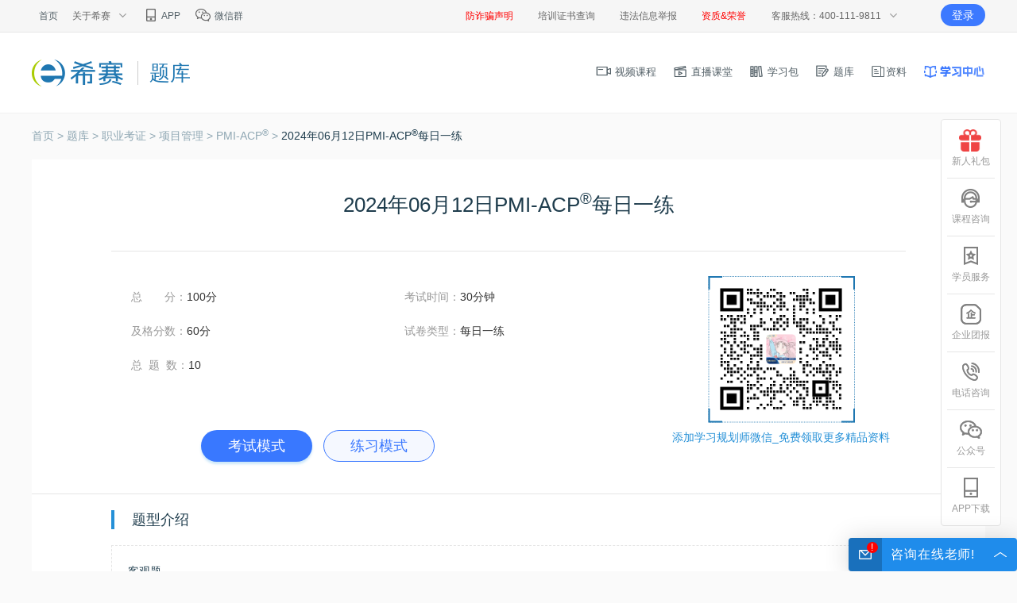

--- FILE ---
content_type: text/html;charset=UTF-8
request_url: https://wangxiao.xisaiwang.com/tiku2/165/dp111541782.html?cid=103
body_size: 25317
content:
<!DOCTYPE html>
<html lang="en">
 <head> 
  <meta charset="utf-8" /> 
  <meta http-equiv="X-UA-Compatible" content="IE=edge,chrome=1" /> 
  <meta name="viewport" content="width=device-width, initial-scale=1" /> 
  <!-- 增加下面的防止跨域丢失referer --> 
  <meta name="referrer" content="no-referrer-when-downgrade" /> 
  <meta http-equiv="Content-Type" content="text/html; charset=utf-8" /> 
  <title>2024年06月12日ACP每日一练_考试题库_希赛网</title> 
  <meta name="keywords" content="职业考证,项目管理,ACP" /> 
  <meta name="description" content="2024年06月12日ACP每日一练职业考证,项目管理,ACP" /> 
  <meta name="classification" content="在线教育,职业教育,职业资格考试" /> 
  <meta name="author" content="希赛网" /> 
  <meta name="copyright" content="湖南希赛网络科技有限公司" /> 
  <link rel="shortcut icon" href="/favicon.ico" type="image/x-icon" /> 
  <link rel="alternate" media="only screen and (max-width: 640px)" href="https://wx.xisaiwang.com/tiku2/165/dp111541782.html" /> 
  <!-- 面包屑 start --> 
  <!-- 面包屑 end --> 
  <!-- R标 --> 
  <script>
    var r = /\/tiku\/(\d)*/;
    (function (a, b) { if ((/AppleWebKit.*Mobile/i.test(a) || /Android|Windows Phone|webOS|iPhone|iPod|BlackBerry/i.test(a) || /MIDP|SymbianOS|NOKIA|SAMSUNG|LG|NEC|TCL|Alcatel|BIRD|DBTEL|Dopod|PHILIPS|HAIER|LENOVO|MOT-|Nokia|SonyEricsson|SIE-|Amoi|ZTE/.test(a)) && location.hash != '#m') window.location = b })(navigator.userAgent, (r.test(location.href) ? 'https://m.educity.cn' : 'https://wx.xisaiwang.com')+window.location.pathname+window.location.search)
</script>
  <link rel="stylesheet" href="https://lstatic.xisaiwang.com/educity/pc/cmsng/css/common.css?v=065744" /> 
  <link rel="stylesheet" href="https://lstatic.xisaiwang.com/educity/pc/cmsng/css/poplogin.css?v=065744" /> 
  <link rel="stylesheet" href="https://lstatic.xisaiwang.com/educity/pc/cmsng/css/animation.css?v=065744" /> 
  <link rel="stylesheet" href="https://lstatic.xisaiwang.com/public/plugins/sweetalert/sweetalert.css?v=065744" /> 
  <!-- HTML5 shim 和 Respond.js 是为了让 IE8 支持 HTML5 元素和媒体查询（media queries）功能 --> 
  <!--[if lt IE 9]>
<script src="https://cdn.bootcss.com/html5shiv/3.7.3/html5shiv.min.js"></script>
<script src="https://cdn.bootcss.com/respond.js/1.4.2/respond.min.js"></script>
<![endif]--> 
  <script type="text/javascript" src="https://lstatic.xisaiwang.com/public/js/jquery-2.1.1.min.js?v=065744"></script> 
  <style>
.bm_btn_disable{
     background-color: #999999;
     color: #fff;
    -webkit-transition: all .3s ease;
    -moz-transition: all .3s ease;
    -o-transition: all .3s ease;
    transition: all .3s ease;
}
.myImgUrl img,.otherhuifu img{
	height: 80px;
	width: 80px;
	cursor: pointer;
}
</style> 
  <link rel="stylesheet" href="https://lstatic.xisaiwang.com/educity/pc/cmsng/css/animation.css?v=065744" /> 
  <link rel="stylesheet" href="https://lstatic.xisaiwang.com/educity/pc/cmsng/css/live/livePage.css?v=065744" /> 
  <link rel="stylesheet" href="https://lstatic.xisaiwang.com/educity2/pc/css/courseDetail/courseList.css?v=065744" /> 
  <link rel="stylesheet" href="https://lstatic.xisaiwang.com/educity/pc/cmsng/css/tiku/tiku.css?v=065744" /> 
  <style>
/* xiongs修改 开始*/
.down_pop {
    text-align: center;
    height: 320px;
    display: none;
}

.down_pop .sp {
    text-align: center;
    font-size: 16px;
    padding: 10px 30px;
    display: block;
    font-weight: 600;
}

.down_pop .dv {
    display: flex;
    justify-content: center;
    flex-direction: column;
    align-items: center;
}

.down_pop .dv .dvs {
    display: flex;
    justify-content: space-around;
    flex-direction: column;
    z-index: 99999;
}

.down_pop .dv .dvs .ms {
    width: 240px;
    margin-top: 13px;
    height: 56px;
    background: #3977FF;
    border-radius: 28px;
    display: flex;
    flex-direction: column;
    justify-content: space-evenly;
    align-items: center;
}

.ms .p {
    color: #ffffff;
    font-size: 16px;
}

.ms .p1 {
    font-size: 16px;
}

.down_pop .dv .dvs .ms1 {
    width: 240px;
    height: 56px;
    background: #ffffff;
    border-radius: 28px;
    margin-top: 20px;
    display: flex;
    flex-direction: column;
    justify-content: space-evenly;
    align-items: center;
    border: 1px solid #3979FF;
}

.ms1 .p {
    color: #358DFF;
    font-size: 16px;
}

.ms1 .p1 {
    color: #999999;
    font-size: 16px;
}

.dv .dvs1 {
    width: 371px;
    margin-top: 30px;
    height: 74px;
    background: #FFF7E6;
    border-radius: 5px;
    border: 1px solid #FDE5BF;
    display: flex;
    justify-content: center;
    align-items: center;
}

.dvs1 .pp {
    width: 300px;
    height: 38px;
    font-size: 16px;
    color: #B96016;
    line-height: 24px;
}
</style> 
  <style type="text/css">
 	  	.ecv2_tiku_doInterWrap_333:before {
	    	background: none !important;
		}
		.continue-wrap {display: block; padding: 20px;text-align: center;}
		.continue-btn{
			display: inline-block;
		    border: 1px solid #2492f1;
		    width: 92px;
		    height: 32px;
		    line-height: 32px;
		    text-align: center;
		    font-size: 14px;
		    margin: 10px;
		    cursor: pointer;
		}
		.ecv2_btns_new a {
		    margin: 0 5px !important;
		}
		
		.ecv2_ksBtn {
		    color: #ffffff;
		    background-color:#3978FF;
		}
		.ecv2_lxBtn {
		    color:#3977FF;
		    background: #F5F8FF;
		    border: solid 1px #3977FF;
		}
		.ecv2_lxBtn2{
		    background: #FFFFFF;
		}
		
    </style> 
 </head> 
 <body>
  <div class="res_div" envid="2338" type="id"></div> 
  <div class="ecv2_hs_logo" style="border-bottom: 1px solid #f0f0f0;"> 
   <div class="ecv2_container clearfix"> 
    <div class="ecv2_logo fl"> 
     <a href="https://www.educity.cn/" rel="nofollow" target="_blank" title="首页"> <img src="https://lstatic.educity.cn/educity/pc/cmsng/img/index/img_logo.png" alt="" /> </a> 
     <span>题库</span> 
    </div> 
    <div class="ecv2_logo_nav fr"> 
     <ul> 
      <li> <a href="/shipin/" target="_blank" title="视频课程"> <i class="logo_nav_video"></i> 视频课程 </a> </li> 
      <li> <a href="/zhibo/" target="_blank" title="直播课堂"> <i class="logo_nav_live"></i> 直播课堂 </a> </li> 
      <li> <a href="/xuexibao/" target="_blank" title="学习包"> <i class="logo_nav_study"></i> 学习包 </a> </li> 
      <li> <a href="/tiku/" target="_blank" title="题库"> <i class="logo_nav_tiku"></i> 题库 </a> </li> 
      <li> <a href="/rk/xxzl/1001.html?daohang"> <i class="logo_nav_ziliao"> </i>资料 </a> </li> 
     </ul> 
    </div> 
   </div> 
  </div> 
  <div class="ecv2_container clearfix"> 
   <!-- 面包屑 --> 
   <div class="ecv2_crumbs"> 
    <a href="https://www.educity.cn/" rel="nofollow">首页 &gt; </a> 
    <a href="/tiku/">题库 &gt; </a> 
    <a href="https://wangxiao.xisaiwang.com/tiku2/list-dp1.html">职业考证 &gt; </a> 
    <a href="https://wangxiao.xisaiwang.com/tiku2/list-dp103.html">项目管理 &gt; </a> 
    <a href="https://wangxiao.xisaiwang.com/tiku2/list-dp165.html">PMI-ACP<sup>&reg;</sup> &gt; </a> 
    <a href="javascript:;" class="on">2024年06月12日PMI-ACP<sup>&reg;</sup>每日一练 </a> 
   </div> 
   <div class="ecv2_tiku_doInterWrap  ecv2_tiku_doInterWrap_333"> 
    <div class="ecv2_tiku_doInterBox"> 
     <div class="ecv2_inner"> 
      <h3>2024年06月12日PMI-ACP<sup>&reg;</sup>每日一练</h3> 
      <div class="ecv2_detail fl"> 
       <div class="fl"> 
        <ul> 
         <li>总&nbsp;&nbsp;&nbsp;&nbsp;&nbsp;&nbsp;&nbsp;分：<span>100分</span></li> 
         <li>及格分数：<span>60分</span></li> 
         <li>总&nbsp;&nbsp;题&nbsp;&nbsp;数：<span>10</span></li> 
        </ul> 
       </div> 
       <div class="fr"> 
        <ul> 
         <li>考试时间：<span>30分钟</span></li> 
         <li>试卷类型：<span>每日一练</span></li> 
        </ul> 
       </div> 
       <div class="ecv2_btns  "> 
        <a href="javascript:;" class="ecv2_ksBtn kaoshi MD" style="display: none;margin: 0 5px;" edw_mname="考试模式">考试模式</a> 
        <a href="javascript:;" class="ecv2_lxBtn lianxi MD" style="display: none;margin: 0 5px;" edw_mname="练习模式">练习模式</a> 
       </div> 
      </div> 
      <div class="ecv2_intro_codewrap fr"> 
       <div class="ecv2_intro_code"> 
        <p class="ecv2_code_wrap"> <img src="https://img.kuaiwenyun.com/images/cms/2019-10/306/eWna2y4Zsq.jpg" alt="" srcset="" /> </p> 
        <p>扫码下载APP，随时随地刷题</p> 
       </div> 
      </div> 
     </div> 
     <!-- 题型介绍 --> 
     <div class="ecv2_tx_intro"> 
      <h3>题型介绍</h3> 
      <div class="ecv2_tx_main clearfix">
        客观题 
       <br /> 不定项选择，每个题有一个或者多个正确选项。 
       <br /> 
      </div> 
     </div> 
     <!-- 相关产品 --> 
     <div class="ecv2_tiku_xgcp" id="relateProduct" style="display: none;"> 
      <h3>相关产品</h3> 
      <div class="tw_piece_ul clearfix"> 
      </div> 
     </div> 
     <div class="ecv2_tiku_inInterList" id="paperDataList" style="display: none;"> 
      <h3>热门试卷</h3> 
      <ul></ul> 
     </div> 
     <style>
	.courseList {
		clear: both;
		overflow: hidden;
		padding: 20px 100px;
	}
	.courseList>h3 {
		font-size: 18px;
		font-weight: normal;
		position: relative;
		padding-left: 26px;
		margin-bottom: 35px;
	}
	.courseList>h3:before {
		position: absolute;
		content: '';
		width: 4px;
		height: 24px;
		top: 0;
		bottom: 0;
		left: 0;
		margin: auto;
		background-color: #3977FF;
	}
	.mshk-mainItem {
		width: 320px;
		height: 355px;
		margin-right: 20px;
	}
	#courseList li:last-child .mshk-mainItem {
		margin-right: 0;
	}
	.mshk-mainItem::after {
		background-size: 186px auto;
	}
</style> 
     <div class="courseList" style="display: none;"> 
      <h3>自我提升-学习包</h3> 
      <ul id="courseList"> 
      </ul> 
     </div> 
    </div> 
   </div> 
  </div> 
  <div class="res_div" envid="2329" type="id"></div> 
  <!-- 继续答题 --> 
  <script id="continue-modal" type="text/html">
	<div class="continue-wrap">
		<a onClick="onJixuZuotiEvent(this)" class="jixu continue-btn" data-id="" data-testLogId="" >继续答题</a>
		<a class="newExam continue-btn" data-id="" onClick="againZuoti(this)" >重新考试</a>
	</div>
</script> 
  <div class="down_pop" style="display: none;"> 
   <span class="sp">请选择下载的pdf试卷模式</span> 
   <div class="dv"> 
    <div class="dvs"> 
     <a href="javascript:;" target="_blank" class="ms _edw_" id="ztUrl" onclick="pageDownloadCallback()" edw_mid="101272" edw_mname="点击试卷下载-做题模式"> <p class="p">做题模式</p> <p class="p p1">（所有答案显示在最后）</p> </a> 
     <a href="javascript:;" target="_blank" id="btUrl" class="ms1 _edw_" onclick="pageDownloadCallback()" edw_mid="101273" edw_mname="点击试卷下载-背记模式"> <p class="p">背记模式</p> <p class="p1">（看一题，显示一题答案）</p> </a> 
    </div> 
    <div class="dvs1"> 
     <p class="pp">注：如果浏览器直接打开pdf文件，请在页面上点击鼠标右键，选择【另存为】即可</p> 
    </div> 
   </div> 
  </div> 
  <div class="tw_modal" style="display: none;padding: 0px;"> 
   <div class="tw_tips">
     对不起，您暂时没有权限， 
    <span>购买题库</span>即可享受100%题量和智能刷题！ 
   </div> 
   <div class="tw_content"> 
    <div class="tw_piece"> 
     <p class="t">热门题库</p> 
     <div class="tw_piece_ul clearfix" id="tw_piece_ul"> 
     </div> 
    </div> 
   </div> 
   <div class="tw_buttons"> 
    <a href="javascript:;" id="xueliBuyGo" class="tw_a bluebor_a xueliBuyGo" style="display: none;">购买题库</a> 
   </div> 
  </div> 
  <script ujg-event-init="{&quot;app_code&quot;:&quot;csai&quot;, &quot;event_id&quot;:9000}"></script> 
  <script>
    port = {
        "baseDomain": "https://base.xisaiwang.cn",
        "ucapi" : "/ucapi",
        "ucDomain": "https://uc.educity.cn",
        "mUcDomain": "https://muc.educity.cn",
        "api_port" : "/ucapi",
        "productapi" : "/productapi",
        "ucenterapi" : "/ucenterapi",
        "tikuapi" : "/tikuapi",
        "api" : "/api",
        "passport": "/ucenter2"
    }
    TJ_URL_PREFIX = 'https://tjapi.educity.cn/md/request';
	STATIC_DOMAIN = "https://lstatic.xisaiwang.com";
	subjectCode="10031008";
	TOKEN_KEY="cstk";
	currUri='/tiku2/165/dp111541782.html';
	IS_POP="";
	ATTACH_DOMAIN="https://platform.xisaiwang.cn";
	USER_TOKEN="";
	
	//试卷继续做题的事件
	function onJixuZuotiEvent(_this){
		var testLogId = $(_this).attr("data-testLogId");
		var dataId = $(_this).attr("data-id");
		var dataPaperType = $(_this).attr("data-paperType");
		var dataClassifyChain = $(_this).attr("data-classifyChain");
		if(testLogId){
			if(dataId && dataPaperType && dataClassifyChain){
				Kino.ajax(port.ucenterapi + "/api3th/user/checkKeepZuoti.do", function () {
					//重置开始考试时间
					Kino.ajax(port.tikuapi + "/api3th/zuoti/keep.do", function (resp) {
						layer.closeAll();
						location.href = "/tiku2/exam"+testLogId+".html";
			        }, {
			            data: {"testLogId":testLogId},
			            type: "post"
			        });	
				}, {data: {"paperType":dataPaperType,"dataId":dataId,"classifyId":dataClassifyChain},type: "post"})
			}else{
				//重置开始考试时间
				Kino.ajax(port.tikuapi + "/api3th/zuoti/keep.do", function (resp) {
					layer.closeAll();
					location.href = "/tiku2/exam"+testLogId+".html";
		        }, {
		            data: {"testLogId":testLogId},
		            type: "post"
		        });	
			}
		}
	}
	
	//知识点继续做题
	function onSectionJixuZuotiEvent(_this){
		var sectionId = $(_this).attr("data-id");
		var paperType = $(_this).attr("data-type");
		var areaCode = $(_this).attr("data-areaCode");
		if(sectionId && paperType){
			Kino.ajax(port.ucenterapi + "/api3th/user/checkKeepZuoti.do", function () {
				Kino.ajax(port.tikuapi + "/api3th/zuoti/sectionKeep.do", function (resp) {
					try{
						var workStCnt = localStorage.getItem("workStCnt");
						if(resp.extraDataMap.workStCnt > 0 && !workStCnt && workStCnt !='Y'){
							localStorage.setItem("workStCnt","N");	
						}
						if(resp.extraDataMap.workStCnt > 0 ){
							localStorage.setItem("workStCnt_"+resp.model.data,resp.extraDataMap.workStCnt);
						}else{
							localStorage.removeItem("workStCnt_"+resp.model.data);
						}
					}catch(e){
						console.log(e);
					}
					location.href = "/tiku2/exam"+resp.model.data+".html";
					
		        }, {
		            data: {"paperType":paperType,"sectionId":sectionId,"areaCode":areaCode},
		            type: "post"
		        });	
			}, {data: {"paperType":paperType,"dataId":sectionId},type: "post"})
		}
	}
	
	//题库返回列表
	function tikuBackList(){
	 	var tikuBackList = Kino.getCookie("tiku_back_list");
		if(tikuBackList){
			location.href = tikuBackList;
		}else{
			location.href = "/ucenter2/tiku2/list.html";
		} 
	}
	
	function isTikuQuery(classifyId){
		if("1:" == classifyId || "2:" == classifyId || "3:" == classifyId || "3:365:" == classifyId || "3:365:127:" == classifyId || "3:365:126:" ==  classifyId){
			return false;
		}
		return true;
	}
	
	//题库报告页下单
	function tiku2SkuBuy(_this){
		var tid = $(_this).attr("edw_tid");
		var mid = $(_this).attr("edw_mid");
		try{
	   		edwLogUtil._click('Click', {"tid":tid,"mid":mid},function(){
	   			tiku2SkuBuyCommon(_this);
	   		});
	    }catch(e){console.log(e);
	    	tiku2SkuBuyCommon(_this);
	    }
	}
	
	function tiku2SkuBuyCommon(_this){
		var skuId = $(_this).attr("data-skuId");
		var classifyId = $(_this).attr("data-classifyId");
		var couponId = $(_this).attr("data-couponId");//可能会没有
		if(couponId){
			//领取优惠券,同步请求
			Kino.ajax(port.productapi + "/coupon/getCouponById.do", function (resp) {
	        }, {
	            data: {"couponId":couponId},"async":false,type: "post","errorFn":function(){}
	        });	
		}
		//下单
        var data = {};
        data.type = "Product";
        data.productId = 0;
        data.skuIds = skuId;
        data.classifyId = classifyId;
        buyProductsGoJump(data);
	}
	
	//多sku购买跳转
    function buyProductsGoJump(data) {
    	data.buyUrl = window.location.href;
        //下单
        layer.msg("下单中...", {shade: 0.3});
        if (data.skuIds.split(",").length > 1) {
            Kino.ajax(port.api_port + "/uc/buy/buyProducts.do", function (response) {
                if (response.model.data == "") {
                    location.reload();
                } else {
                    $("#pageJump").attr("href", response.model.data);
                    $("#pageJump").find("span").click();
                }
            }, {
                data: data,
                type: "post",
                async: false
            });
        } else {
            data.skuId = data.skuIds;
            data.skuIds = "";
            data.buyUrl = window.location.href;
            Kino.ajax(port.api_port + "/uc/buy/buyProduct.do", function (response) {
                if (response.model.data == "") {
                    location.reload();
                } else {
                    $("#pageJump").attr("href", response.model.data);
                    $("#pageJump").find("span").click();
                }
            }, {
                data: data,
                type: "post",
                async: false
            });
        }
    }
	//查询批改次数的产品
	function queryRemarkSku(classifyId){
		 Kino.ajax(port.productapi + "/api3th/recProduct/getRecProductList.do", function (resp) {
			if(resp.model.length > 0){
				$("#pageJump").attr("href", "/shipin2/v"+resp.model[0].skuId+".html");
	            $("#pageJump").find("span").click();
			}else{
				layer.msg("暂无批改服务的产品");
			}
         }, {data: {"classifyId":classifyId,recProductStrategy:"CorrectServ",limit: 1},type: "post" });
	}
</script> 
  <script src="https://lstatic.xisaiwang.com/public/js/md5.js?v=065744"></script> 
  <script type="text/javascript" src="https://lstatic.xisaiwang.com/public/js/bootstrap.min.js?v=065744"></script> 
  <script type="text/javascript" src="https://lstatic.xisaiwang.com/educity/pc/cmsng/js/superSlide.js?v=065744"></script> 
  <script type="text/javascript" src="https://lstatic.xisaiwang.com/educity/pc/cmsng/js/my.js?v=065744"></script> 
  <script type="text/javascript" src="https://lstatic.xisaiwang.com/public/plugins/sweetalert/sweetalert.min.js?v=065744"></script> 
  <script type="text/javascript" src="https://lstatic.xisaiwang.com/educity/pc/cmsng/js/common_tiku.js?v=065744"></script> 
  <script type="text/javascript" src="https://lstatic.xisaiwang.com/public/js/res.js?v=065744"></script> 
  <script type="text/javascript" src="https://lstatic.xisaiwang.com/public/js/login/utils.js?v=065744"></script> 
  <script type="text/javascript" src="https://lstatic.xisaiwang.com/educity2/pc/js/loginInit.js?v=065744"></script> 
  <script type="text/javascript" src="https://lstatic.xisaiwang.com/public/plugins/swiper/js/swiper.min.js?v=065744"></script> 
  <script type="text/javascript" src="https://lstatic.xisaiwang.com/public/plugins/layer-v3.2.0/layer.js?v=065744"></script> 
  <script type="text/javascript" src="https://lstatic.xisaiwang.com/public/js/qrcode.min.js?v=065744"></script> 
  <script type="text/javascript" src="https://lstatic.xisaiwang.com/public/js/Mshare.js?v=065744"></script> 
  <script src="https://lstatic.xisaiwang.com/public/js/template.js?v=065744"></script> 
  <link rel="stylesheet" href="https://lstatic.xisaiwang.com/educity/pc/cmsng/css/contact-pop.css?v=065744" /> 
  <script type="text/javascript" src="https://lstatic.xisaiwang.com/public/js/xueli_jump.js?v=065744"></script> 
  <script>
    var _et = {pc:'pc/tiku/paper_detail',ci:'1:103:165:'};
</script> 
  <script type="text/javascript" src="https://lstatic.xisaiwang.com/public/js/push.js?v=065744"></script> 
  <script>
    $(function () {
        $(document).on("click", ".login_res .login", function () {
            pushUtil.push({et: "Click", ec: "top-login", en: "顶部登录"})
        })
    })
</script> 
  <div class="_xs-pop-wrap _hide-footer xueli_mini_pop" style="display: none;"> 
   <div class="_xs-pop-opa"></div> 
   <div class="_xs-pop-main"> 
    <div class="_xs-pop-title"></div> 
    <div class="_xs-pop-content"> 
     <div class="_xs-pop-img"> 
      <img src="https://img.kuaiwenyun.com/images/cms/2023-11/669/Hw7ULZhMWj.jpg" alt="" /> 
     </div> 
     <div class="_xs-pop-p1">
       请用微信扫码打开查看 
     </div> 
    </div> 
    <div class="_xs-pop-close" onclick="$(this).parents('._xs-pop-wrap').hide()"></div> 
   </div> 
  </div> 
  <script>
	    var _hmt = _hmt || [];
	    (function () {
		    var hm = document.createElement("script");
		    hm.src = "https://hm.baidu.com/hm.js?4b9f46d3a269fb3925580a1827143bfb";
		    var s = document.getElementsByTagName("script")[0];
		    s.parentNode.insertBefore(hm, s);

		    var bp = document.createElement('script');
		    var curProtocol = window.location.protocol.split(':')[0];
		    if (curProtocol === 'https') {
			    bp.src = 'https://zz.bdstatic.com/linksubmit/push.js';
		    }
		    else {
			    bp.src = 'http://push.zhanzhang.baidu.com/push.js';
		    }
		    var s = document.getElementsByTagName("script")[0];
		    s.parentNode.insertBefore(bp, s);
	    })();
    </script> 
  <script type="text/html" id="top-search-tmp">
    <div class="sea_wrap">
        <div class="sea_tab">
            <a href="javascript:void(0);" class="on course">课程</a>
            <a href="javascript:void(0);" class=" paper">题库</a>
            <a href="/rk/xxzl/1001.html?搜索" class="zl" target="_blank">资料<i class="i-mf">免费</i></a>
        </div>
        <div class="sea_input">
            <input class="searchInput search-text" id="search-text" type="text" value="" placeholder="请输入考试名称或科目名称">
            <a class="searchBtn" id="search" href="javascript:;">
                <i class="sea_icon"></i>搜索
            </a>
            <div class="sea_list" style="display:none;">
                <div class="sea_list1">
                    <div class="sea_head">
                        <span><i class="sea_ls"></i>历史搜索</span>
                        <a href="javascript:void(0);" onclick="removeCacheKeyword()"><i class="sea_qc"></i>清除全部记录</a>
                    </div>
                    <div class="sea_ul1">
                    </div>
                </div>
                <div class="sea_list2">
                    <div class="sea_head">
                        <span><i class="sea_ls"></i>热门搜索</span>
                    </div>
                    <div class="sea_ul2">
                    </div>
                </div>
            </div>
        </div>
    </div>
</script> 
  <script type="text/javascript">
    $(function () {
        let productType = "";
        // 搜索
        // if ($(".ecv2_logo_nav .sea_wrap").length === 0) {
        if (false) {
            function set() {
                let searchText = document.getElementById("search-text");
                if (searchText) {
                    searchText.focus();
                    if (searchText.value) {
                        searchText.setSelectionRange(searchText.value.length, searchText.value.length);
                    } else {
                        searchText.setSelectionRange(0, 0);
                    }
                }
            }

            let $topSearch = $("#top-search-tmp").html()
            if ($topSearch) {
                $(".ecv2_logo_nav").html($topSearch)
                set()
            }

            cacheKeyword();

            $(".sea_tab a").click(function () {
                set()
                if (!$(this).hasClass("zl")) {
                    $(this).addClass("on").siblings().removeClass("on");
                    if ($(this).hasClass("course")) {
                        productType = "";
                    } else if ($(this).hasClass("paper")) {
                        productType = "Paper";
                    }
                }
            })

            $("#search").click(function () {
                let keyword = $(".search-text").val();
                if (keyword) {
                    location.href = "/search/s.html?productType=" + productType + "&keyword=" + keyword;
                } else {
                    if ($("#jesong_chat_min")) {
                        try{open53Window();}catch(e){openJesongChatByGroup(13264,47458);}
                    }
                }
            })

            $("#search-text").keypress(function (event) {
                if(event.keyCode == "13") {
                    let keyword = $(".search-text").val();
                    if (keyword) {
                        location.href = "/search/s.html?productType=" + productType + "&keyword=" + keyword;
                    } else {
                        if ($("#jesong_chat_min")) {
                            try{open53Window();}catch(e){openJesongChatByGroup(13264,47458);}
                        }
                    }
                }
            })

            $.get("/search/hotKeywords.do", function (res) {
                if (res && res.model) {
                    let html = "";
                    for (let i = 0; i < res.model.length; i++) {
                        let keyword = res.model[i];
                        if (i === 0) {
                            html += '<a href="/search/s.html?productType=&keyword=' + keyword + '">' + keyword + '<i class="i-re">热</i></a>'
                        } else if (i === 1) {
                            html += '<a href="/search/s.html?productType=&keyword=' + keyword + '">' + keyword + '<i class="i-jian">荐</i></a>'
                        } else if (i === 2) {
                            html += '<a href="/search/s.html?productType=&keyword=' + keyword + '">' + keyword + '<i class="i-xin">新</i>'
                        } else {
                            html += '<a href="/search/s.html?productType=&keyword=' + keyword + '">' + keyword + '</a>'
                        }
                    }
                    $(".sea_ul2").html(html);
                }
            })
        }
    })

    function cacheKeyword(keyword) {
        let words = [];
        if (keyword) {
            edwLogUtil.click("", function() {}, 'Click', {mid: 7003, tid: 7, mname: search.keyword})

            let keywords = Kino.getCookie("keyword");
            if (!keywords) keywords = "";
            words = keywords.split(",");
            if (!words.includes(keyword)) {
                words.push(keyword);
                Kino.setCookie("keyword", words.join(","), 24);
            }
        }
        let keywords = Kino.getCookie("keyword");
        let topHtml = "";
        let html = "";
        if (keywords) {
            keywords = keywords.split(",").reverse();
            for (let i = 0; i < keywords.length; i++) {
                if (keywords[i] && i < 10) {
                    html += '<li><a href="/search/s.html?productType=&keyword=' + keywords[i] + '"><i class="shiz_ico"></i><span class="ctext">' + keywords[i] + '</span></a><span class="del_ico del_icoTemp" onclick="delCacheKeyword(\'' + keywords[i] + '\')"></span></li>';
                    topHtml += '<a href="/search/s.html?productType=&keyword=' + keywords[i] + '">' + keywords[i] + '</a>'
                }
            }
        }
        $(".history_searchTemp").html(html);
        $(".sea_ul1").html(topHtml);
    }

    function delCacheKeyword(keyword) {
        Array.prototype.indexOf = function (val) {
            for (let i = 0; i < this.length; i++) {
                if (this[i] == val) return i;
            }
            return -1;
        }
        Array.prototype.remove = function (val) {
            let index = this.indexOf(val);
            if (index > -1) {
                this.splice(index, 1);
            }
        }
        let words = [];
        if (keyword) {
            let keywords = Kino.getCookie("keyword");
            if (!keywords) keywords = "";
            words = keywords.split(",");
            words.remove(keyword);
            Kino.setCookie("keyword", words.join(","), 24);
        }
        cacheKeyword();
    }

    function removeCacheKeyword() {
        Kino.setCookie("keyword", "", 24);
        cacheKeyword();
    }
</script> 
  <script>
    $(function () {
        if (Kino.getUrlParam("from") && Kino.getUrlParam("from") === "app") {
            Kino.setCookie("from", Kino.getUrlParam("from"), 48)
            if (Kino.getUrlParam("fromUrl")) {
                Kino.setCookie("fromAppUrl", Kino.getUrlParam("fromUrl"), 48)
            }
            if (Kino.getUrlParam("fromApp")) {
                Kino.setCookie("fromApp", Kino.getUrlParam("fromApp"), 48)
            }
            if (Kino.getUrlParam("fcode")) {
                Kino.setCookie("fcode", Kino.getUrlParam("fcode"), 48)
            }
            if (Kino.getUrlParam("chtype")) {
                Kino.setCookie("chtype", Kino.getUrlParam("chtype"), 48)
            }
        }
    })
</script> 
  <script src="https://lstatic.xisaiwang.com/public/js/any.js?v=065744" type="text/javascript"></script> 
  <div class="contact-way-wrap" style="display: none"> 
   <p class="way-title">您希望我们通过哪种方式与您联系？</p> 
   <div class="contact-way-content"> 
    <span class="contact-way" way="All"> 
     <div class="way-img"> 
      <img src="https://lstatic.xisaiwang.com/educity/pc/cmsng/img/contact/tel.png" alt="" /> 
      <span>电话</span> 
     </div> 
     <div class="way-img"> 
      <img src="https://lstatic.xisaiwang.com/educity/pc/cmsng/img/contact/wx.png" alt="" /> 
      <span>微信</span> 
     </div> 
     <div class="way-img"> 
      <img src="https://lstatic.xisaiwang.com/educity/pc/cmsng/img/contact/qq.png" alt="" /> 
      <span>QQ</span> 
     </div> </span> 
    <span class="contact-way" way="Tel"> 
     <div class="way-img"> 
      <img src="https://lstatic.xisaiwang.com/educity/pc/cmsng/img/contact/tel.png" alt="" /> 
      <span>电话</span> 
     </div> </span> 
    <span class="contact-way" way="Wx"> 
     <div class="way-img"> 
      <img src="https://lstatic.xisaiwang.com/educity/pc/cmsng/img/contact/wx.png" alt="" /> 
      <span>微信</span> 
     </div> </span> 
    <span class="contact-way" way="Qq"> 
     <div class="way-img"> 
      <img src="https://lstatic.xisaiwang.com/educity/pc/cmsng/img/contact/qq.png" alt="" /> 
      <span>QQ</span> 
     </div> </span> 
    <span class="contact-way" way="No"> 
     <div class="way-img"> 
      <img src="https://lstatic.xisaiwang.com/educity/pc/cmsng/img/contact/no.png" alt="" /> 
      <span>不联系</span> 
     </div> </span> 
   </div> 
   <div class="way-warn-wrap"> 
    <p class="way-warn" way="All">您已选择电话/微信/QQ的联系方式，课程顾问会尽快联系您！</p> 
    <p class="way-warn" way="Wx">您已选择微信联系方式，课程顾问会尽快添加您的微信，请您确认通过！</p> 
    <p class="way-warn" way="Qq">您已选择QQ联系方式，课程顾问会尽快添加您的QQ，请您确认通过！</p> 
    <p class="way-warn" way="Tel">您已选择电话联系方式，课程顾问会尽快联系您！</p> 
    <p class="way-warn" way="No">您已选择“不联系”，课程顾问不会主动联系您。<br />如果后续您有需求，可以在个人中心主动添加销售微信或拨打客服电话：400-111-9811</p> 
   </div> 
   <div class="way-submit-wrap"> 
    <span class="way-submit">确认提交</span> 
   </div> 
  </div> 
  <script>

	function _OPEN_WINDOW_(url, height, width){
		url = updateUrlParam(url, "fromUrl", encodeURIComponent(encodeURIComponent(window.location.href)))
			let iHeight = height || 700; //值越大，弹窗的高度越大
			let iWidth = width || 550;//值越大，弹窗的宽度越大
			let iTop = (window.screen.height-30-iHeight)/2; //获得窗口的垂直位置;
			let iLeft = (window.screen.width-10-iWidth)/2; //获得窗口的水平位置;
			window.open(url,'_blank','height='+iHeight+',innerHeight='+iHeight+',width='+iWidth+',innerWidth='+iWidth+',top='+iTop+',left='+iLeft+',toolbar=no,menubar=no,scrollbars=auto,resizeable=no,location=no,status=no');
	}
	 
	function updateUrlParam(uri, key, value) {
	    if(!value) { return uri }
	    var re = new RegExp("([?&])" + key + "=.*?(&|$)", "i");
	    var separator = uri.indexOf('?') !== -1 ? "&" : "?";
	    if (uri.match(re)) {
	        return uri.replace(re, '$1' + key + "=" + value + '$2');
	    }
	    else {
	        return uri + separator + key + "=" + value;
	    }
	}
	
	function show53Float(){
    	try{
    		var _$53= _$53 || [];//注：预定义对象，变量名不可更改，使用前请检查是否和自身网站变量名冲突

    		if (typeof $53 == 'undefined') {
    			_$53.push(["_kfclient",{
    				type:'popup'
    			}]);
    		} else {
    			var api = $53.createApi();
    			api.push('cmd', 'kfclient');
    			api.push('type', 'popup');
    			api.query();
    		}
    	}catch(error){
    		console.log(error)
    	}
    }

    function open53Window(){
    	try{
    		var _$53= _$53 || [];//注：预定义对象，变量名不可更改，使用前请检查是否和自身网站变量名冲突

    		if (typeof $53 == 'undefined') {
    			_$53.push(["_kfclient",{
    				type:'new'
    			}]);
    		} else {
    			var api = $53.createApi();
    			api.push('cmd', 'kfclient');
    			api.push('type', 'new');
    			api.query();
    		}
    	}catch(error){
    		console.log(error)
    	}
    }

    $(function () {
        setTimeout(function () {
            $("a").each(function () {
                if ($(this).attr("href") && ($(this).attr("href").indexOf("openJesongChatByGroup") >= 0 || $(this).attr("href").indexOf("MEIQIA") >= 0 || $(this).attr("href").indexOf("AIHECONG") >= 0 || 
                		$(this).attr("href").indexOf("_OPEN_WINDOW_") >= 0 || $(this).attr("href").indexOf("show53Float") >= 0 || $(this).attr("href").indexOf("open53Window") >= 0)) {
                    var fun = typeof(_link) != 'undefined' && _link !="" ? _link : $(this).attr("href");
                    $(this).attr("href", "javascript:void(0);");
                    $(this).attr("onclick", fun);
                }
            })
        }, 2000)

        if ($(".ecv2_logo_nav .logo_nav_ziliao").length == 0) {
            $(".ecv2_logo_nav ul").append("<li><a href=\"/rk/xxzl/1001.html?daohang\"><i class=\"logo_nav_ziliao\"></i> 资料</a></li>")
        }
        if (_classifyId_ && (_classifyId_ == "3:" || _classifyId_.startsWith("3:1227:") || _classifyId_.startsWith("3:365:"))) {
            $(document).on("click", ".zjb_res, .zk_res", function () {
                xueliMiniJumpOrQr("qt", 0, "qt",  0, _classifyId_, 0, "qr");
                return false;
            })
            xueliKfPop(_classifyId_);
        }


        // 记录入口页面
        if (!Kino.getCookie("enterPage")) {
            Kino.setCookie("enterPage", location.toString())
            // 记录入口页面的referrer
            if (document.referrer) {
                Kino.setCookie("enterPageReferrer", document.referrer)
            }
        }

        if (!Kino.getCookie("referrer")) {
            if (document.referrer) {
                Kino.setCookie("referrer", document.referrer);
            } else {
                Kino.setCookie("referrer", location.href);
            }
        }

        var popType = "";
        /*$.get("/ucapi/user/popContactWay.do?ver=1", function (res) {
            if (res && res.model && res.model == "Y") {
                layer.open({
                    type: 1,
                    title: "",
                    closeBtn: 0, //不显示关闭按钮
                    anim: 2,
                    shadeClose: false, //开启遮罩关闭
                    area: ['800', '400'],
                    content: $(".contact-way-wrap")
                });
            }
            if (res.extraDataMap && res.extraDataMap.popType) popType = res.extraDataMap.popType;
        })
        */

        $(document).on("click", ".contact-way", function () {
            $(this).addClass("act").siblings().removeClass("act");
            $(".way-warn[way=" + $(this).attr("way") + "]").addClass("act").siblings().removeClass("act");
        });
        $(document).on("click", ".way-submit", function () {
            var $contactWay = $(".contact-way.act");
            if ($contactWay.length > 0) {
                $.post("/ucapi/user/saveContactWay.do?contactWay=" + $(".contact-way.act").attr('way') + "&popType=" + popType)
                layer.closeAll();
            } else {
                layer.msg("请选择联系方式！");
            }
        });
    });

    var _subjectCode_ = "10031008"
    if (_subjectCode_ && _subjectCode_ != "") {
        var oldSubjectCode = Kino.getCookie("_subjectCode_");
        if (!oldSubjectCode || !oldSubjectCode.startsWith(_subjectCode_)) {
            Kino.setCookie("_subjectCode_", _subjectCode_, 24);
        }
    }

    var _classifyId_ = "1:103:165:"
    if (_classifyId_ && _classifyId_ != "") {
        var oldClassifyId = Kino.getCookie("_classifyId_");
        if (!oldClassifyId || !oldClassifyId.startsWith(_classifyId_)) {
            Kino.setCookie("_classifyId_", _classifyId_, 24);
        }
    }

    if (!Kino.getCookie("fromUrl") || Kino.getCookie("fromUrl") == "") {
        Kino.setCookie("fromUrl", location.href);
    }

    //获取cookie的值
    function getCookie(name) {
        var arr, reg = new RegExp("(^| )" + name + "=([^;]*)(;|$)");
        return (arr = document.cookie.match(reg)) ? unescape(arr[2]) : null;
    }

    function setCookie(key, value, options) {
        return (document.cookie = [
            encodeURIComponent(key), '=', value,
            options && options.expires ? '; expires=' + options.expires.toUTCString() : '', // use expires attribute, max-age is not supported by IE
            options && options.path ? '; path=' + options.path : '',
            options && options.domain ? '; domain=' + options.domain : '',
            options && options.secure ? '; secure' : ''
        ].join(''))
    }

    function fromurl() {
        if (document.referrer && document.referrer != "") {
            if (document.referrer.toString().indexOf("register.html") >= 0 || document.referrer.toString().indexOf("login.html") >= 0 || document.referrer.toString().indexOf("retrievePassword.html") >= 0) {
                //如果是个人中心的页面,之前有值就不管，没值就存H5
                if (!Kino.getCookie("fromUrl") || Kino.getCookie("fromUrl") == "") {
                    Kino.setCookie("fromUrl", "H5");
                    document.cookie = "fromUrl=H5;path=/;";
                }
            } else {
                document.cookie = "fromUrl=" + encodeURIComponent(document.referrer) + ";path=/;";
            }
        } else {
            document.cookie = "fromUrl=H5;path=/;";
        }
    }

    function payRedirect(res) {
        if (res.extraDatas && res.extraDatas.xisaibi && res.extraDatas.xisaibi != "") {
            layer.msg(res.extraDatas.xisaibi);
            setInterval(function () {
                window.location.href = res.model.data;
            }, 3000)
        } else {
            window.location.href = res.model.data;
        }
    }
</script> 
  <script>
    //做题
    function onZuoti(classifyId, testModel, paperType, dataId, num, subjectCode, accessId,areaCode) {
        var data = {};
        data.paperId = dataId;
        data.paperType = paperType;
        data.classifyId = classifyId;
        //授权
        Kino.ajax(port.ucenterapi + "/api3th/user/checkZuoti.do", function (resp) {
            if (resp.model.noAuth == "Y") {
				if (classifyId && (classifyId.startsWith("3:1227:") || classifyId.startsWith("3:365:"))) {
    				xueliMiniJumpOrQr("sj", dataId, "sj",  dataId, classifyId, 0, "qr");
    				return false;
    			}
            	
            	if(typeof(xueli)!='undefined' && 'Y'==xueli){
            		layer.open({
  					  type: 1,
  					  skin:'tw_layer',
  					  title:"温馨提示",
  					  area: ['1080px', '520px'], //宽高
  					  content: $(".tw_modal")
  					});
            	}else{
            		$(".studentVip").removeClass("hide");
            		$("#vipMask").removeClass("hide");
            		layer.closeAll();
            	}
                return;
            }

            data = {};
            data.dataId = dataId;
            data.paperType = paperType;
            data.classifyId = classifyId;
            data.key = resp.model.key;
            data.stuClassifyId = resp.model.stuClassifyId;
            data.skuId = resp.model.skuId;
            data.testModel = testModel;
            data.num = num;
            if(areaCode){
            	data.areaCode=areaCode;            	
            }
            //做题
            Kino.ajax(port.tikuapi + "/api3th/zuoti/startExam.do", function (resp) {
            	layer.closeAll();
                location.href = "/tiku2/exam" + resp.model.testLogId + ".html";
            }, {
                type: "post", async: false, data: data
            });
        }, {
            type: "post", async: false, data: data
        });
    }

    /**图片显示方法*/
/*     function onShowImg(obj) {
        var url = $(obj).attr("src");
        layer.open({
            type: 1,
            title: false,
            closeBtn: 1,
            area: ['600px', '500px'],
            skin: 'layui-layer-nobg', //没有背景色
            shadeClose: true,
            content: "<img src='" + url + "' style='height:500px;width:600px;'/>"
        });
    } */
    
    /**图片显示方法*/
    function onShowImg(obj) {
        var url = $(obj).attr("src");
        var theImage = new Image();
        theImage.src =url;
        var imgWidth = 500;
        var imgHeight = 500;
        try{
        	imgWidth = theImage.width;
        	imgHeight = theImage.height;
        	windowHeight = $(window).height();
        	if(theImage.width > 1000){
        		imgWidth = 1000;
        		imgHeight = (parseFloat(theImage.height) * 1000) / parseFloat(theImage.width)
        	}
        	if(theImage.height > windowHeight){
        		imgHeight = windowHeight - 100;
        	}
        }catch(e){
        }
        layer.open({
            type: 1,
            title: false,
            closeBtn: 1,
            area: [imgWidth + 'px', imgHeight+ 'px'],
            skin: 'layui-layer-nobg', //没有背景色
            shadeClose: true,
            content: "<img src='" + url + "' style='height:" + imgHeight + "px;width:" + imgWidth + "px;'/>"
        });
    }

    function _hasLogon() {
        var hasLogon = false;
        $.ajax({url: "/ucenterapi/ucenter2/user/hasLogon.do?t="+new Date().getTime(),async: false,success: function (res) {
                hasLogon = res.model.data;
            }});
        return hasLogon;
    }
</script> 
  <script type="text/javascript">
	$(function(){
		var chtype = Kino.getUrlParam("chtype");
		var fcode = Kino.getUrlParam("fcode");
		if(chtype == "syz" || fcode == "h1000038"){
			Kino.setCookie("keyPageSy", location.href);
		}
	})
</script> 
  <script>
//销售微信弹窗
$(function () {
//     if (typeof (IS_POP) == "undefined" || IS_POP == "Y") {
        var sale_wx_pop_fromUrl = location.href;
        $.get(port.api_port + "/uc/pop/isPop.do?fromUrl=" + sale_wx_pop_fromUrl + "&t=" + Math.random(), function (res) {
            if (res && res.resultCode == "SUCCESS") {
                if (res.model && !(res.model.data != undefined && res.model.data == false)) {
                    var data = res.model;
                    
                    if(res.extraDataMap && res.extraDataMap.classifyId){
	                    $.ajax({
	                    	url: "/productapi/app/tmpl/circular.do", 
	                    	type: 'post',
	                    	async: false,
	                    	data: {
	                    		seatId: 385,
	                    		classifyId: res.extraDataMap.classifyId
	                    	},
	                    	beforeSend: function (xhr) {
	                    		xhr.setRequestHeader("clientType", Kino.getport());
	                        },
	                    	success: function(res2){
	                    		if(res2 && res2.resultCode == "SUCCESS" && res2.model && res2.model.length > 0){
	                    			showSalePop4Aly(data, res2.model[0]);
	                    		}else{
	                    			showSalePop(data);
	                    		}
	                    	},
	                    	error: function(){
	                    		showSalePop(data);
	                    	}
	                    })
                    }else{
                    	showSalePop(data);
                    }

                    $(document).on("click", "#sale_wx_pop_comm .closepop", function () {
                        if ($('#sale_wx_pop_popAgain').prop('checked')) {
                            $.get(port.api_port + "/uc/pop/neverPop.do", function(res2){
                            	if(res2 && res2.resultCode == "SUCCESS"){
                            		setCookie("sale_wx_pop_never", "true", 7*24);
                            	}
                            });
                        }
                        $(".sale_wx_pop_comm").hide();
                    })
                }
            }
        })
//     }
    
    
    function showSalePop(data){
        str = "";
        str = "<style type='text/css'>";
        str += ".wxcodesdiv {";
        str += "position: fixed;";
        str += "left: 0;";
        str += "top: 0;";
        str += "width: 100%;";
        str += "height: 100%;";
        str += " z-index: 999999;";
        str += "}";
        str += ".bjopacuty {";
        str += " position: fixed;";
        str += " left: 0;";
        str += "top: 0;";
        str += "width: 100%;";
        str += "height: 100%;";
        str += " background-color: rgba(0,0,0,.3);";
        str += "}";
        str += ".wxcodesdiv .popcontent {";
        str += "position: relative;";
        str += "width: 420px;";
        str += "margin: 0 auto;";
        str += "background-size: 100% 100%;";
        str += "background-color: #fff;";
        str += "margin-top: 20%;";
        str += "border-radius: 15px;";
        str += "}";
        str += ".wxcodesdiv .closepop {";
        str += "position: absolute;";
        str += "right: -20px;";
        str += "top: -10px;";
        str += "width: 40px;";
        str += "height: 40px;";
        str += "background-size: 100% 100%;";
        str += "background: url('https://lstatic.educity.cn/educity/pc/www/images/close.png') left top no-repeat;";
        str += "}";
        str += ".wxcodesdiv .maincont {";
        str += "padding: 30px;";
        str += "box-sizing: border-box;";
        str += "} ";
        str += ".wxcodesdiv .maincont .title1{";
        str += "font-size: 21px;";
        str += "color: #333;   ";
        str += "font-weight: bold;";
        str += "text-align: center;";
        str += "}";
        str += ".wxcodesdiv .maincont .title1 span{";
        str += "font-style: normal;";
        str += "color: #4789BF;";
        str += "}";
        str += ".wxcodesdiv .maincont .wxcodes_img{";
        str += "margin-top: 35px;";
        str += "margin-bottom: 20px;";
        str += "text-align: center;";
        str += "min-height: 141px;";
        str += "}";
        str += ".wxcodesdiv .maincont .wxcodes_img img{";
        str += "width: 141px;";
        str += "height: 141px;";
        str += "background: #B1B1B1;";
        str += "}";
        str += ".wxcodesdiv .maincont .wxcode_p p{";
        str += "font-size: 16px;";
        str += "text-align: center;";
        str += "margin-bottom: 5px;";
        str += "}";
        str += ".wxcodesdiv .maincont .wxcodes_check{";
        str += "color: #666666;";
        str += "font-size: 14px;";
        str += "text-align: left;";
        str += "margin-top: 30px;";
        str += "}";
        str += ".wxcodesdiv .maincont .wxcodes_check input{";
        str += "width: 16px;";
        str += "height: 16px;";
        str += "vertical-align: text-bottom;";
        str += "margin-right: 6px;";
        str += "}";
        str += "</style>";

        str += "<!-- 微信二维码添加弹窗 -->";
        str += "<div class='wxcodesdiv sale_wx_pop_comm' style='' id='sale_wx_pop_comm'>";
        str += "<div class='bjopacuty'></div>";
        str += "<div class='popcontent'>";
        str += "<span class='closepop' onclick=''></span>";
        str += "<div class='maincont'>";
        str += "<div class='title1'>微信扫一扫<span>学习考证问题随时答疑</span></div>";
        str += "<div class='wxcodes_img'>";
        str += "<img src='" + ((data.wxCode) ? (data.wxCode) : '') + "' alt='' srcset=''>";
        str += "</div>";
        str += "<div class='wxcode_p'>";
        str += "<p>微信号：" + ((data.wxNo) ? (data.wxNo) : '') + " </p>";
        str += "<p>老师名称：" + ((data.nickName) ? (data.nickName) : '') + "</p>";
        str += "</div>";
        str += "<div class='wxcodes_check'>";
        str += "<label for=''><input type='checkbox' name='popAgain' id='sale_wx_pop_popAgain'>不再提醒，我已添加微信 </label>";
        str += "</div>";
        str += "</div>";
        str += "</div>";
        str += "</div>";
        $("body").append(str);
    }
    
    function showSalePop4Aly(data, data2){
    	str = "";
    	str += '<div class="_xs-pop-wrap _xs_reg_pop sale_wx_pop_comm" id="sale_wx_pop_comm">';
    	str += '<div class="_xs-pop-opa"></div>';
    	str += '<div class="_xs-pop-main">';
    	str += '<div class="_xs-pop-title"></div>';
    	str += '<div class="_xs-pop-content">';
    	str += '<div class="_xs_regWrap">';
    	str += '<div class="reg_left">';
    	str += '<p class="t">微信扫一扫<span>学习考证问题随时答疑</span></p>';
    	str += '<p class="codeWrap">';
    	str += '<img src="'+ ((data.wxCode) ? (data.wxCode) : '') + '" alt="">';
    	str += '</p>';
    	str += '<p class="c_p1">微信号：' + ((data.wxNo) ? (data.wxNo) : '') + '</p>';
    	str += '<p class="c_p1">老师名称：' + ((data.nickName) ? (data.nickName) : '') + '</p>';
    	str += '<label for="" class="reg_checkbox">';
    	str += '<input type="checkbox" name="" id="" />';
    	str += '<span>不再提醒，我已添加微信</span>';
    	str += '</label>';
    	str += '</div>';
    	str += '<div class="reg_right">';
    	str += '<p class="t">' + (data2.title || '') + '</p>';
    	str += '<p class="imgWrap">';
    	str += '<img src="' + (data2.img || '') + '" alt="">';
    	str += '</p>';
    	str += '<p class="title">' + (data2.contentText || '') + '</p>';
    	str += '<a href="' + (data2.url || '') + '" target="_blank" class="toDet">' + (data2.btnText || '') + '</a>';
    	str += '</div>';
    	str += '</div>';
    	str += '</div>';
    	str += '<div class="_xs-pop-close closepop"></div>';
    	str += '</div>';
    	str += '</div>';
    	$("body").append(str);
    	
    	if(typeof(edwLogUtil) != 'undefined'){
    		edwLogUtil.click("", function() {}, 'PageView', {mid: 100822, tid: 32, ht: "用户注册弹窗-曝光"})
    	
    		$(document).on("click", "#sale_wx_pop_comm .toDet", function(){
    			edwLogUtil.click("", function() {}, 'Click', {mid: 100823, tid: 32, mname: "用户注册弹窗-立即领取"})
    		})
    	}
    }
})
</script> 
  <div class="res_div" envid="224" type="id"></div> 
  <!-- 客服小窗 --> 
  <div class="cservice_wrap" id="csBtn" onclick="open53Window();"> 
   <div class="cservice_info"> 
    <span class="cservice_icon"></span> 
    <span class="cservice_iconAbs"></span> 
    <span class="cservice_num" id="info-num">!</span> 
   </div> 
   <div class="cservice_middle">
     咨询在线老师! 
   </div> 
   <div class="cservice_window"></div> 
  </div> 
  <script>
        $(function () {
            _link = "open53Window();";
            if (_link && _link != "") {
                if (_link.indexOf("openJesongChatByGroup") != -1 || _link.indexOf("MEIQIA") != -1 || _link.indexOf("AIHECONG") != -1 || 
                		_link.indexOf("_OPEN_WINDOW_") != -1 || _link.indexOf("show53Float") != -1 || _link.indexOf("open53Window") != -1) {
                    $(".ecv2_right_i1").parent().not(".not-kf").attr("href", "javascript:void(0);").attr("onclick", _link);
                    $(".ecv2_right_i2").parent().not(".not-kf").attr("href", "javascript:void(0);").attr("onclick", _link);
                }  else {
                    $(".ecv2_right_i1").parent().not(".not-kf").attr("href", _link);
                    $(".ecv2_right_i2").parent().not(".not-kf").attr("href", _link);
                }
            }
        })
        
	    function _OPEN_WINDOW_(url, height, width){
	    	url = updateUrlParam(url, "fromUrl", encodeURIComponent(encodeURIComponent(window.location.href)))
	   		let iHeight = height || 700; //值越大，弹窗的高度越大
	   		let iWidth = width || 550;//值越大，弹窗的宽度越大
	   		let iTop = (window.screen.height-30-iHeight)/2; //获得窗口的垂直位置;
	   		let iLeft = (window.screen.width-10-iWidth)/2; //获得窗口的水平位置;
	   		window.open(url,'_blank','height='+iHeight+',innerHeight='+iHeight+',width='+iWidth+',innerWidth='+iWidth+',top='+iTop+',left='+iLeft+',toolbar=no,menubar=no,scrollbars=auto,resizeable=no,location=no,status=no');
	    }
	     
	    function updateUrlParam(uri, key, value) {
	        if(!value) { return uri }
	        var re = new RegExp("([?&])" + key + "=.*?(&|$)", "i");
	        var separator = uri.indexOf('?') !== -1 ? "&" : "?";
	        if (uri.match(re)) {
	            return uri.replace(re, '$1' + key + "=" + value + '$2');
	        }
	        else {
	            return uri + separator + key + "=" + value;
	        }
	    }
	    
	    function show53Float(){
	    	try{
	    		var _$53= _$53 || [];//注：预定义对象，变量名不可更改，使用前请检查是否和自身网站变量名冲突

	    		if (typeof $53 == 'undefined') {
	    			_$53.push(["_kfclient",{
	    				type:'popup'
	    			}]);
	    		} else {
	    			var api = $53.createApi();
	    			api.push('cmd', 'kfclient');
	    			api.push('type', 'popup');
	    			api.query();
	    		}
	    	}catch(error){
	    		console.log(error)
	    	}
	    }

	    function open53Window(){
	    	try{
	    		var _$53= _$53 || [];//注：预定义对象，变量名不可更改，使用前请检查是否和自身网站变量名冲突

	    		if (typeof $53 == 'undefined') {
	    			_$53.push(["_kfclient",{
	    				type:'new'
	    			}]);
	    		} else {
	    			var api = $53.createApi();
	    			api.push('cmd', 'kfclient');
	    			api.push('type', 'new');
	    			api.query();
	    		}
	    	}catch(error){
	    		console.log(error)
	    	}
	    }
    </script> 
  <script>(function() {var _53code = document.createElement("script");_53code.src = "https://tb.53kf.com/code/code/d0c85072205f804e0938604421ea4f826/5";var s = document.getElementsByTagName("script")[0]; s.parentNode.insertBefore(_53code, s);})();</script> 
  <a id="pageJump" href="" style="display: none"><span>a</span></a> 
  <a id="currPageJump" href="" style="display: none"><span>a</span></a> 
  <style>
.jiexinew .video{
	width: 320px !important;
	height: 180px !important;
}
.pv-video-player{
	height: 180px !important;
}

#wordVideo > .pv-video-player{
	height: 233px !important;
	width: 393px !important;
}
</style> 
  <script type="text/javascript">
    /*
        事件参数定义说明： subjectCode classifyId zxCode dutyUid tid mid articleId otherParam 是该宏固定的事件参数设置请勿改动，变量统一使用字符串类型
        otherParam 格式为json字符串， 如果需要收集其它类型事件参数请在otherParam中定义，例如{"ht":"标题","lid":"栏目Id","eid":"编辑Id","pud":"发布时间"}
        定义其它类型参数请先查看埋点规范定义文档XSWN-97，不要造成参数变量定义冲突
    */

    /* 公共配置参数 */
    var _edw = _edw || {};
    _edw.en = 'PageView';
    _edw.pr = 'XiSai';
    _edw.tk_key = 'cstk';
    _edw.logdomain = 'https://tjapi.xisaiwang.com';

    /* 事件参数 */
    var _edw_kv = _edw_kv || {};

    /* 科目 subjectCode */
    var _subjectCode = '10031008';
    if(_subjectCode!='') {
        _edw_kv.sc = _subjectCode;
    }

    /* 分类 classifyId */
    var _classifyId = '';
    if(_classifyId!='') {
        _edw_kv.ci = _classifyId;
    }

    /* 资讯分类 */
    var _zxCode = '';
    if(_zxCode!='') {
        _edw_kv.zc = _zxCode;
    }

    /* 负责人 */
    var _dutyUid = '';
    if(_dutyUid!='') {
        _edw_kv.du = _dutyUid;
    }

    /* 主题Id */
    var _tid = '';
    if(_tid!='') {
        _edw_kv.tid = _tid;
    }

    /* 埋点Id */
    var _mid = '6001';
    if(_mid!='') {
        _edw_kv.mid = _mid;
    }

    /* 资讯Id */
    var _articleId = '';
    if(_articleId!= '') {
        _edw_kv.zid = _articleId;
    }

    /* 其它参数 */
    var _otherParam = '';
    if(_otherParam) {
        try {
            var _otherParamJson = JSON.parse(_otherParam);
            _otherParamJson && Object.assign(_edw_kv, _otherParamJson);
        } catch (e) {
            console.info("parse otherparam error:" + e)
        }
    }
</script> 
  <script>
    if (!document.getElementById("edw-script")) {
        document.writeln("<script id='edw-script' type='text/javascript' charset='UTF-8' src='https://lstatic.xisaiwang.com/public/js/mdd/edw.js?v=065744'><\/script>");
    }
</script> 
  <script src="https://lstatic.xisaiwang.com/public/plugins/layui2.4.5/layui.js"></script> 
  <script type="text/javascript">
	var id = "111541782";
	var subjectCode = "10031008";
	var _subjectCode_ = "10031008";
	var _classifyId_ = "1:103:165:";
	var paperType = "DailyPractice";
	var realPrice = "0";
	var classifyChain = "1:103:165:";
	var classifyId = "165";
	var classId = "";
	var accessId = "/tiku/dp111541782";
	var xueli="";
	var examType="Exercise";
	var areaCode="";
	var envId = "";
	_et && (_et.pid = id);
	_et && (_et.ptp = "paper");
	var stopTikuPop = false;
	$(function(){
		if(paperType=="DailyPractice" || realPrice=="0"){
			$(".buyGo").hide();
			$(".zhuanyong").hide();
			$(".newpriceSty").hide();
			$(".lianxi,.kaoshi,.jikao,.paperDownload").show();
		}else{
			$(".buyGo").show();
			$(".zhuanyong").show();
			$(".lianxi,.kaoshi,.jikao").hide()
			$(".newpriceSty").show();
			//验证用户的权限
			Kino.ajax(port.ucenterapi+"/api3th/user/checkPaperAuth.do", function (resp) {
				if (resp.model == "Y") {
					$(".xueliBuyGo,.xuelizhuanyong").hide();
					$(".buyGo").hide();
					$(".zhuanyong").hide();
					$(".newpriceSty").hide();
					$(".lianxi,.kaoshi,.jikao,.paperDownload").show();
				} else if (resp.model == 'N') {
					$(".buyGo").show();
					$(".zhuanyong").show();
					$(".lianxi,.kaoshi,.jikao").hide()
					$(".newpriceSty").show();
					if(xueli=="Y"){//学历
						$(".xuelizhuanyong").show();
						//查询特定sku
	         			Kino.ajax(port.productapi + "/api3th/recProduct/getRecProductList.do", function (resp) {
			        		var url = "";
			        		if(resp.model.length >0){
			        			for (var i = 0; i < resp.model.length; i++) {
			        				var item = resp.model[i];
			        				url = item.accessUri;
			        			}
			        			$(".xueliBuyGo").attr("href",url).show();	
			        		}else{
			        			url="/xuexibao2/list-165.html";
			        			$("#xueliBuyGo").attr("href",url).show();	
			        		}
						}, {
							type: "POST",
							data: {"classifyId": classifyChain,"recProductStrategy":"XueliSpecialXxb","limit":1,"envId":envId}
						});
					}
				} 
			}, {
				type: "post", data: {"paperId": id,"paperType":paperType,"classifyId":classifyChain}
			});
		}
		if(xueli=="Y"){//学历
			relateProductDataList();
		}
		
		//学员专用
		$("body").on("click", ".zhuanyong", function () {
			if(typeof(stopTikuPop) != 'undefined' && stopTikuPop){
				return 0;
			}
			layer.confirm('本教程/试卷属于学员专用，请先购买对应的直播课堂，是否前去购买？', {
				title: false,
				skin: "layer-buy",
				btn: ['去购买', '取消'] //按钮
			}, function () {
				location.href = "/zhibo2/list-" + classifyId + ".html"
			}, function () {
			});
		});
		//学历专用
		$("body").on("click", ".xuelizhuanyong", function () {
			if (classifyChain && (classifyChain.startsWith("3:1227:") || classifyChain.startsWith("3:365:"))) {
				xueliMiniJumpOrQr("sj", id, "sj",  id, classifyChain, classId, "qr");
				return false;
			}
			
			//相关产品
        	Kino.ajax(port.productapi + "/api3th/recProduct/getRecProductList.do", function (resp) {
        		if(resp.model.length >0){
        			var html = "";
        			for (var i = 0; i < resp.model.length; i++) {
						var item = resp.model[i];
						html +='<a href="'+item.accessUri+'" target="_blank" class="tw_piece_a"> ';
						if(item.banner){
							html +='<div class="tw_c_top c_img"><img src="'+item.banner+'" alt=""></div>';	
						}else{
							html +='<div class="tw_c_top c_noimg">'+item.shortName+'</div>';	
						}
						html +='<div class="tw_c_bot">'+item.name+'</div></a>';
					}
        			$("#tw_piece_ul").html("");
					$("#tw_piece_ul").append(html);
        		}else{
        			$("#tw_piece_ul").html('<span style="text-align: center;width: 100%;display: block;">该科目暂无题库会员</span>');
        			$(".tw_piece").find(".t").hide();
        		}
				layer.open({
				  type: 1,
				  skin:'tw_layer',
				  title:"温馨提示",
				  area: ['1080px', '520px'], //宽高
				  content: $(".tw_modal")
				});
			}, {
				type: "POST",
				data: {"classifyId": classifyChain,"recProductStrategy":"XueliXxb","limit":4,"envId":envId}
			});
		});
		
		//立即购买
		$('.buyGo').click(function () {
			if(typeof(stopTikuPop) != 'undefined' && stopTikuPop){
				return 0;
			}

			if (typeof(loginUtil) != "undefined" && loginUtil.hasLogon()) {
				if (classifyChain && (classifyChain.startsWith("3:1227:") || classifyChain.startsWith("3:365:"))) {
					xueliMiniJumpOrQr("sj", id, "sj",  id, classifyChain, classId, "qr");
					return false;
				}
			}
			
			var current_page_url = window.location.href;
			Kino.ajax(port.ucapi+"/uc/buy/buyPaper.do", function (resp) {
				$("#pageJump").attr("href",resp.model.data);
	    		$("#pageJump").find("span").click();
			}, {
				type: "post", data: {"paperId": id,"subjectCode":subjectCode,"buyUrl":current_page_url}
			});
		});
		
		$(".kaoshi").click(function(){
			examType = "Exam";
			loadTestStatus();
		});
		$(".lianxi").click(function(){
			examType = "Exercise";
			loadTestStatus();
			//onZuoti(classifyChain,'Exercise',paperType,id,0,subjectCode,accessId);
		});
		$(".jikao").click(function(){
			location.href = "/tiku2/jk/yh/jkl/"+classifyId+"/"+id+".html";
		});
		//0元订单用户需要增加埋点
		Kino.ajax(port.ucenterapi + "/api3th/user/hasStudent.do", function (resp) {
        	if(resp.model.type=="N"){
        		$(".MD").addClass("_edw_").attr("edw_tid","18").attr("edw_mid","100305")
        	}
        }, {
            data: {"classifyId":classifyChain},
            type: "post",errorFn: function (res) {}
        });
		
		//热门推荐
		loadHotByRelate();

		//相关产品
		Kino.ajax(port.productapi + "/api3th/recProduct/getRecProductList.do", function (resp) {
			if(resp.model.length >0){
				$(".courseList").show();
				var html = "";
				for (var i = 0; i < resp.model.length; i++) {
					var item = resp.model[i];
					html += '<li>' +
							'	<div class="mshk-mainItem endClass">' +
							'   	<a class="mshkItem-img noimg" href="'+item.accessUri+'" target="_blank"> ' +
							'			<img src="'+item.banner+'" onerror="this.src=\'https://lstatic.xisaiwang.com/educity2/pc/images/courseDetail/moren1.png\';this.error=null;" alt=""> ' +
							'		</a>' +
							'       <div class="mshkItem-cont">' +
							'        	<p class="mshkItem-tit" style="cursor: pointer;" title="'+item.name+(item.propName ? '(' + item.propName +')':'')+'"> ' +
							'				<a href="'+item.accessUri+'" target="_blank">'+item.name+(item.propName ? '(' + item.propName +')':'')+'</a> ' +
							'			</p> ' +
							'        	<p class="mshkItem-time"> <span>&nbsp;</span> </p> \n' +
							'        	<p class="mshkItem-priceBox"> <i class="mshkItem-nowPrice">￥<em>'+item.realPrice2Y+'</em></i> ' +
							'				<a href="'+item.accessUri+'" target="_blank" class="cf_btn_live" data-id="'+item.skuId+'">立即学习</a>' +
							'			 </p>' +
							'       </div>' +
							'	</div> ' +
							'</li>';
				}
				$("#courseList").append(html);
			}
		}, {
			type: "POST",
			data: {"classifyId": classifyChain,"recProductStrategy":"Tiku2ListStudy","limit":3}
		});
	})
	
	//验证是否有未交卷的测试记录
	function loadTestStatus(){
    	Kino.ajax(port.tikuapi + "/app/api3th/lastTestLog/loadTestStatus.do", function (resp) {
    		if(resp.model.testLogId){//存在测试记录
    			layer.open({
    				title: "有未完成的测试记录，是否继续？",
    				type: 1,
    				area: ['420px', '148px'], //宽高
    				content: $("#continue-modal").html()
    				,end:function(){
    					layer.closeAll();	
    				}
    			});
    			$(".jixu").attr("data-id", id).attr("data-testLogId", resp.model.testLogId).attr("data-paperType",resp.model.paperType).attr("data-classifyChain",resp.model.classifyChain);
    		}else{
    			onZuoti(classifyChain,examType,paperType,id,0,subjectCode,accessId);
    		}
		}, {
			type: "POST",
			data: {"paperType": paperType,"dataId":id}
		});
	}
	//重新做题
	function againZuoti(_this){
		onZuoti(classifyChain,examType,paperType,id,0,subjectCode,accessId);
	}
	
	//相关产品
	function relateProductDataList(){
		//相关产品
    	Kino.ajax(port.productapi + "/api3th/recProduct/getRecProductList.do", function (resp) {
    		if(resp.model.length >0){
    			$("#relateProduct").show();
    			var html = "";
    			for (var i = 0; i < resp.model.length; i++) {
					var item = resp.model[i];
					html +='<a href="'+item.accessUri+'" class="tw_piece_a" target="_blank"> ';
					if(item.banner){
						html +='<div class="tw_c_top c_img"><img src="'+item.banner+'" alt=""></div>';	
					}else{
						html +='<div class="tw_c_top c_noimg">'+item.shortName+'</div>';	
					}
					html +='<div class="tw_c_bot">'+item.name+'</div></a>';
				}
				$("#relateProduct").find(".tw_piece_ul").append(html);
    		}
		}, {
			type: "POST",
			data: {"classifyId": classifyChain,"recProductStrategy":"XueliXxb","limit":3,"envId":envId}
		});
	}
	
	//热门推荐
	function loadHotByRelate(){
		Kino.ajax(port.tikuapi + "/api3th/paper/loadHotByRelate.do", function (resp) {
    		if(resp.model.length >0){
    			$("#paperDataList").show();
    			var html = "";
    			for (var i = 0; i < resp.model.length; i++) {
					var item = resp.model[i];
					html += '<li>';
					html += '<a href="/tiku2/'+classifyId+'/tp'+item.id+'.html" target="_blank">'+item.name;
					if(item.realPrice && item.realPrice==-1){
						html +='<span class="ecv2_mark_xyzy">学员专用</span>';
					}
					html += '</a>';
					html += '</li>';
				}
				$("#paperDataList").find("ul").append(html);
    		}
		}, {
			type: "POST",
			data: {"classifyId": classifyChain,"paperId":(paperType=="DailyPractice"?0:id ),"areaCode":areaCode}
		});
	}
	
	/**试卷下载*/
	function onPaperDownLoad(_this){
		var paperId = $(_this).attr("data-id");
		Kino.ajax(port.tikuapi + "/app/paper/getDownloadUrl.do", function (resp) {
			var btUrl = resp.model.btUrl; //$(_this).attr("data-bt");
			var ztUrl = resp.model.ztUrl;//$(_this).attr("data-zt");
			if(btUrl && ztUrl){
				$("#ztUrl").attr("href",ztUrl);
				$("#btUrl").attr("href",btUrl);
				layer.open({
	                type: 1,
	                title: '试卷下载',
	                skin: "layer-hytk",
	                closeBtn: 1,
	                area: ['auto', 'auto'],
	                shadeClose: true,
	                content: $('.down_pop')
	        	});
			}else{
				layer.msg("试卷下载地址还未生成，请稍后再试");
			}
		}, {
			type: "POST",
			data: {"paperId": paperId}
		});
	}
	//点击试卷下载关闭弹框
	function pageDownloadCallback(){
		layer.closeAll();
	}
</script> 
  <!-- PC_005试卷详情页右侧赛师姐/APP二维码 --> 
  <script type="text/html" id="siyu_right">
	<div class="ecv2_intro_code">
		<div class="ecv2_code_wrap">
			<img src="{{qrCode || ''}}" alt="" srcset="">
		</div>
		<p>{{# contentText || '' }}</p>
	</div>
</script> 
  <!-- PC_005试卷详情页右侧赛师姐/APP二维码 --> 
  <script type="text/javascript">
	$(function(){
		if(_classifyId_ && _classifyId_ != ""){
			//金融会计特殊处理
			if(_classifyId_.startsWith("1:108:") || _classifyId_.startsWith("1:109:")){
				initSiyuRight();
			}else{
				//XSWN-21294 改成销售取消加微校验
				initSiyuRight();
// 				$.get("/productapi/api3th/qr/hasAddSsj.do?classifyId="+_classifyId_+"&t="+Math.random(), function(res){
// 					if(res && res.resultCode == "SUCCESS" && res.model && res.model.data && res.model.data == "N"){
// 						if($(".ecv2_intro_codewrap") && $(".ecv2_intro_codewrap").length > 0){
// 							//PC_005试卷详情页右侧赛师姐/APP二维码
// 							initSiyuRight();
// 						}
// 					}
// 				})
			}
			
		}
	})
	
	//PC_005试卷详情页右侧赛师姐/APP二维码
	function initSiyuRight(){
		//查广告位
		$.get("/productapi/app/tmpl/circular.do", {seatId: 330, classifyId: _classifyId_}, function(res){
	   		if(res && res.resultCode == "SUCCESS"){
	   			if(res.model && res.model.length > 0){
	   				var mdTitle = res.model[0].mdTitle || "";

	   				var html = template("siyu_right", res.model[0]);
	   				$(".ecv2_intro_codewrap").html(html);
	   				
	   				try{
		   				//此处是埋点
	        			edwLogUtil.click("", function() {}, 'PageView', {mid: 100511, tid: 8, ht: "PC_005" + mdTitle})
						//此处是埋点
	   				}catch(error){
	   					console.log(error);
	   				}
	   			}
	   		}
		});
	}
</script> 
  <div class="_xs-pop-wrap _hide-footer detail_ywrz_xcx" style="display: none;"> 
   <div class="_xs-pop-opa"></div> 
   <div class="_xs-pop-main"> 
    <div class="artN_pop_tips" style="margin-top: 30px;display: none;"></div> 
    <div class="_xs-pop-title">
      扫码进入微信小程序 
    </div> 
    <div class="_xs-pop-content"> 
     <div class="_xs-pop-p1">
       刷题快人一步，经验随时分享! 
     </div> 
     <div class="_xs-pop-img"> 
      <img src="" alt="" /> 
     </div> 
    </div> 
    <div class="_xs-pop-close" onclick="$(this).parents('._xs-pop-wrap').hide()"></div> 
   </div> 
  </div> 
  <script type="text/javascript">
    $(function (){
        initYiwei();
    })

    function initYiwei(){
        var classify = typeof(_classifyId_) != 'undefined' && _classifyId_ ? _classifyId_ : null;
        if(!classify) classify = typeof(classifyId) != 'undefined' && classifyId ? classifyId : null;
        if(classify && (classify.startsWith('1:110:') || classify.startsWith('1:111:'))){
            //列表页-科目切换
            goYiweiApp(".newc2_kemu .newc2_subject:nth-child(4) .filter-item a", "1");
            //列表页-类型切换
            goYiweiApp(".newc_tkfilter ul li a", "1");
            //列表页-列表
            goYiweiApp(".ecv2_tikucom_doCon .ecv2_btn_kszt, .ecv2_tikucom_doCon .ecv2_tikucom_doItem a", "1");
            //详情页
            goYiweiApp(".ecv2_tiku_doInterBox .ecv2_btns  a", "1");

            //咨询特殊处理
            $(".cservice_wrap").hide();
            setTimeout(function(){
                $(".ecv2_right_tools.comm_right_tools ul li a:eq(0),.ecv2_right_tools.comm_right_tools ul li a:eq(1)").attr("onclick", "");
                $(".ecv2_right_tools.comm_right_tools ul li a:eq(0),.ecv2_right_tools.comm_right_tools ul li a:eq(1)").append('<div class="ecv2_right_code_hide" style="z-index:99;bottom:-100px;">' +
                    '<img src="https://img.kuaiwenyun.com/images/article/2025-03/57/qyKDKjZED3.png" alt="">扫描二维码<br>咨询课程' +
                    '</div>');
            }, 2000);
        };

        if (classify && classify.startsWith('1:108:221:')) {
            goYiweiApp(".oper-answer a,.oper-answer span", "9");
        }
        if (classify && classify.startsWith('1:109:')) {
            goYiweiApp(".oper-answer a,.oper-answer span", "1");
        }
        if (classify && (classify.startsWith('1:110:') || classify.startsWith('1:111:'))) {
            goYiweiApp(".oper-answer a,.oper-answer span", "9");
        }
    }

    function goYiweiApp(ele, page){
        var $ele = $(ele);
        var classify = typeof(_classifyId_) != 'undefined' && _classifyId_ ? _classifyId_ : null;
        if(!classify) classify = typeof(classifyId) != 'undefined' && classifyId ? classifyId : null;
        if($ele.length > 0 && classify && (classify.startsWith('1:110:') || classify.startsWith('1:111:') || classify.startsWith('1:109:') || classify.startsWith('1:108:'))){
            if(typeof(stopZlxzPop) != 'undefined' && page == "2"){
                stopZlxzPop = true;
            }
            if(typeof(stopTikuPop) != 'undefined' && page == "1"){
                stopTikuPop = true;
            }
            $ele.attr("href", "javascript:;");
            $ele.attr("target", "_self");
            $ele.attr("onclick", "");
            $ele.off("click");
            $(document).off("click", ele);
            $(document).on("click", ele, function (){
                let appId = getAppId(classify);
                var loading = layer.load(2, {shade: [0.1,'#fff']});
                if (classify.startsWith('1:110:') || classify.startsWith('1:111:')) {
                    $.post("/zikao/api/postHandle/", {
                        url: "web-sxb-user/wx/common/getUnlimitedQRCode",
                        method: "post",
                        data: {
                            appid: appId,
                            page: "pages/main/main/webtg/webtg",
                            scene: yiweiCode(page)
                        }
                    }, function(res2){
                        layer.close(loading);
                        if(res2.model){
                            if(page == "1"){
                                $(".detail_ywrz_xcx .artN_pop_tips").html("<strong>提醒：</strong>扫码进入微信小程序练习更多试题。").show();
                            }else{
                                $(".detail_ywrz_xcx .artN_pop_tips").html("<strong>提醒：</strong>扫码进入微信小程序查看文本资料。").show();
                            }
                            $(".detail_ywrz_xcx ._xs-pop-img img").attr("src", "data:image/png;base64," + res2.model);
                            $(".detail_ywrz_xcx").show();
                        }
                    })
                } else if (classify.startsWith('1:109:') || classify.startsWith('1:108:')) {
                    $.post("/productapi/api3th/urlLink/genQrCode.do", {
                        path: "pages/main/main/webtg/webtg",
                        query: yiweiCode(page),
                        appId: appId,
                    }, function(res2){
                        layer.close(loading);
                        if(res2.model){
                            if(page == "1"){
                                $(".detail_ywrz_xcx .artN_pop_tips").html("<strong>提醒：</strong>扫码进入微信小程序练习更多试题。").show();
                            }else{
                                $(".detail_ywrz_xcx .artN_pop_tips").html("<strong>提醒：</strong>扫码进入微信小程序查看文本资料。").show();
                            }
                            $(".detail_ywrz_xcx ._xs-pop-img img").attr("src", res2.model.data);
                            $(".detail_ywrz_xcx").show();
                        }
                    })
                }
            })
        }
    }

    function yiweiCode(page){
        var yiweiCode = [page];
        var classify = typeof(_classifyId_) != 'undefined' && _classifyId_ ? _classifyId_ : "";
        if(!classify) classify = typeof(classifyId) != 'undefined' && classifyId ? classifyId : "";
        if (classify.startsWith('1:110:') || classify.startsWith('1:111:')){
            if(classify.startsWith('1:110:')){
                if (page == "9"){
                    if (classify.startsWith('1:110:268:')) {
                        yiweiCode.push("31188_ncRUemXyxx_");
                    } else if (classify.startsWith('1:110:264:')) {
                        yiweiCode.push("31935_SkBhgPmW7C_");
                    } else if (classify.startsWith('1:110:265:') || classify.startsWith('1:110:266:') || classify.startsWith('1:110:267:')) {
                        yiweiCode.push("31935_qDFkU9zCBx_");
                    }
                    yiweiCode.push(stId);
                    return yiweiCode.join("_");
                } else {
                    if(classify.startsWith( '1:110:264:')){
                        yiweiCode.push("31935");
                        if(page == "1"){
                            yiweiCode.push("229");
                        }else{
                            yiweiCode.push("231");
                        }
                    }else if(classify.startsWith( '1:110:265:')){
                        yiweiCode.push("31197");
                        if(page == "1"){
                            yiweiCode.push("232");
                        }else{
                            yiweiCode.push("234");
                        }
                    }else{
                        yiweiCode.push("31188");
                        if(page == "1"){
                            yiweiCode.push("206");
                        }else{
                            yiweiCode.push("208");
                        }
                    }
                }
            }else if(classify.startsWith('1:111:')){
                if (page == "9"){
                    if (classify.startsWith('1:111:303:') || classify.startsWith('1:111:304:')) {
                        yiweiCode.push("31197_fBsnRLaveK_");
                    } else {
                        yiweiCode.push("_8uTsg0BV1X_");
                    }
                    yiweiCode.push(stId);
                    return yiweiCode.join("_");
                } else {
                    if(classify.startsWith( '1:111:304:')){
                        yiweiCode.push("31210");
                        if(page == "1"){
                            yiweiCode.push("235");
                        }else{
                            yiweiCode.push("237");
                        }
                    }else{
                        yiweiCode.push("31285");
                        if(page == "1"){
                            yiweiCode.push("209");
                        }else{
                            yiweiCode.push("211");
                        }
                    }
                }
            }
            var author = typeof(authorId) != 'undefined' && authorId ? authorId : "";
            yiweiCode.push(author);
            var articleId = typeof(artId) != 'undefined' && artId ? artId : "";
            yiweiCode.push(articleId);
            return yiweiCode.join("_");
        } else if (classify.startsWith('1:109:')) {
            yiweiCode.push(stId);
            if (classify.startsWith('1:109:236')) {
                yiweiCode.push("h1000072_e2949");
            } else if (classify.startsWith('1:109:237')) {
                yiweiCode.push("h1000072_e2948");
            } else {
                yiweiCode.push("h1000072_e2945");
            }
            return yiweiCode.join("&");
        } else if (classify.startsWith('1:108:221:')){
            yiweiCode.push("_eUG64PVy7H_");
            yiweiCode.push(stId);
            return yiweiCode.join("_");
        }

    };

    function getAppId(classifyId) {
        if (classifyId && (classifyId.startsWith('1:110:') || classifyId.startsWith('1:111:'))) {
            return "wxcf23b93c851b000f";
        } else if (classifyId && (classifyId.startsWith('1:109:236:'))) {
            return "wxcbc57185d84eeeb2";
        } else if (classifyId && (classifyId.startsWith('1:109:237:'))) {
            return "wxe1726700441491a8";
        } else if (classifyId && (classifyId.startsWith('1:109:239:') || classifyId.startsWith('1:109:240:') || classifyId.startsWith('1:109:112693:'))) {
            return "wx914d3c7223e9a10d";
        } else if (classifyId && (classifyId.startsWith('1:109:238:'))) {
            return "wxac6b99f35dc3732f";
        } else if (classifyId && (classifyId.startsWith('1:108:221:'))) {
            return "wx06bf8e96f6cd0e9d";
        } else if (classifyId && (classifyId.startsWith('1:108:221:'))) {
            return "wx06bf8e96f6cd0e9d";
        }
        return "wxcf23b93c851b000f";
    }

</script> 
  <div class="_xs-pop-wrap _hide-footer detail_xueli_xcx" style="display: none;"> 
   <div class="_xs-pop-opa"></div> 
   <div class="_xs-pop-main"> 
    <div class="artN_pop_tips" style="margin-top: 30px;display: none;"></div> 
    <div class="_xs-pop-title">
      扫码进入微信小程序 
    </div> 
    <div class="_xs-pop-content"> 
     <div class="_xs-pop-p1">
       刷题快人一步，经验随时分享! 
     </div> 
     <div class="_xs-pop-img"> 
      <img src="" alt="" /> 
     </div> 
    </div> 
    <div class="_xs-pop-close" onclick="$(this).parents('._xs-pop-wrap').hide()"></div> 
   </div> 
  </div> 
  <script type="text/javascript">
    $(function (){
        initSxbXueli();
    })

    function initSxbXueli(){
        var classify = typeof(_classifyId_) != 'undefined' && _classifyId_ ? _classifyId_ : null;
        if(!classify) classify = typeof(classifyId) != 'undefined' && classifyId ? classifyId : null;
        if(classify && (classify.startsWith('3:1227:') || classify.startsWith('3:365:'))){
            //试题详情页，查看答案与解析
            goSxbXueliApp(".stkN_ans .stkN_ans_but, .oper-answer .oper-btn", "9");
            goSxbXueliApp(".ecv2_tiku_doInterBox .ecv2_btns  a", "1");
        }
    }

    function goSxbXueliApp(ele, page){
        var $ele = $(ele);
        var classify = typeof(_classifyId_) != 'undefined' && _classifyId_ ? _classifyId_ : null;
        if(!classify) classify = typeof(classifyId) != 'undefined' && classifyId ? classifyId : null;
        if($ele.length > 0 && classify && (classify.startsWith('3:1227:') || classify.startsWith('3:365:'))){
            $ele.attr("href", "javascript:;");
            $ele.attr("target", "_self");
            $ele.attr("onclick", "");
            $ele.off("click");
            $(document).off("click", ele);
            $(document).on("click", ele, function (){
                var data = sxbXueliData(page);

                var loading = layer.load(2, {shade: [0.1,'#fff']});
                $.post("/zikao/api/postHandle/", {
                    url: "web-sxb-user/wx/common/getUnlimitedQRCode",
                    method: "post",
                    data: {
                        appid: data.appId,
                        page: "pages/main/main/webtg/webtg",
                        scene: data.scene
                    }
                }, function(res2){
                    layer.close(loading);
                    if(res2.model){
                        if(page == "9"){
                            $(".detail_ywrz_xcx .artN_pop_tips").html("<strong>提醒：</strong>扫码进入微信小程序练习更多试题。").show();
                        }
                        $(".detail_xueli_xcx ._xs-pop-img img").attr("src", "data:image/png;base64," + res2.model);
                        $(".detail_xueli_xcx").show();
                    }
                })
            })
        }
    }

    function sxbXueliData(page){
        var data = {};
        var classify = typeof(_classifyId_) != 'undefined' && _classifyId_ ? _classifyId_ : "";
        if(!classify) classify = typeof(classifyId) != 'undefined' && classifyId ? classifyId : "";
        if(classify.startsWith('3:1227:')){
            data.appId = 'wx074117359b94a2f1';
            data.scene = page + '_0_UKAMAo2Vvo_0_';
        }else if(classify.startsWith('3:365:')){
            data.appId = 'wx4ec015c3441527d0';
            data.scene = page + '_0_a7EuS0ffyg_0_';
            if (page == "1") {
                data.scene = page + '_0_a7EuS0ffyg_0_';
            }
        }
        if(page == '9' && typeof(stId) != 'undefined'){
            data.scene += stId;
        }
        return data;
    }
</script> 
  <div class="_xs-pop-wrap _hide-footer detail_jr_to_mini" style="display: none;"> 
   <div class="_xs-pop-opa"></div> 
   <div class="_xs-pop-main"> 
    <div class="artN_pop_tips" style="margin-top: 30px;display: none;"></div> 
    <div class="_xs-pop-title">
      扫码进入微信小程序 
    </div> 
    <div class="_xs-pop-content"> 
     <div class="_xs-pop-p1">
       刷题快人一步，经验随时分享! 
     </div> 
     <div class="_xs-pop-img"> 
      <img src="" alt="" /> 
     </div> 
    </div> 
    <div class="_xs-pop-close" onclick="$(this).parents('._xs-pop-wrap').hide()"></div> 
   </div> 
  </div> 
  <script>
    $(function () {
        var classify = typeof (_classifyId_) != 'undefined' && _classifyId_ ? _classifyId_ : null;
        if (!classify) classify = typeof (classifyId) != 'undefined' && classifyId ? classifyId : null;
        setTimeout(function () {
            //列表页-科目切换
            bindEle(".newc2_kemu .newc2_subject:nth-child(4) .filter-item a", 4);
            //列表页-类型切换
            bindEle(".newc_tkfilter ul li a", 4);
            //列表页-列表
            bindEle(".ecv2_tikucom_doCon .ecv2_btn_kszt, .ecv2_tikucom_doCon .ecv2_tikucom_doItem a", 4);
            //详情页
            // bindEle(".ecv2_tiku_doInterBox .ecv2_btns  a", 4);
            //课程
            bindEle(".courseList a, .ecv2_dccr_xgkc a", 5);
        }, 1500)

        function bindEle(ele, page) {
            var $ele = $(ele);
            if ($ele.length > 0 && classify && (classify.startsWith('1:108:') || classify.startsWith('1:109:'))) {
                $ele.attr("href", "javascript:;");
                $ele.attr("target", "_self");
                $ele.attr("onclick", "");
                $ele.off("click");
                if (!($ele.hasClass("ecv2_ksBtn") || $ele.hasClass("ecv2_lxBtn"))) {
                    $ele.removeClass("zhuanyong");
                    $ele.removeClass("stu_special");
                    $ele.removeClass("lastTestLog");
                }
                $(document).off("click", ele);
                $(document).on("click", ele, function () {
                    goMiniApp(classify, getAppId(classify), "pages/main/main/webtg/webtg", getScene(classify, page), page);
                })
            }
        }

        function getAppId(classifyId) {
            if (classifyId.startsWith('1:108:')) {
                return "wx06bf8e96f6cd0e9d";
            } else if (classifyId.startsWith('1:109:236:') || classifyId.startsWith('1:109:1181:')) {
                return "wxcbc57185d84eeeb2";
            } else if (classifyId.startsWith('1:109:237:')) {
                return "wxe1726700441491a8";
            } else if (classifyId.startsWith('1:109:238:')) {
                return "wxac6b99f35dc3732f";
            } else if (classifyId.startsWith('1:109:239:') || classifyId.startsWith('1:109:240:')
                || classifyId.startsWith('1:109:112693:')) {
                return "wx914d3c7223e9a10d";
            } else {
                return "wxcbc57185d84eeeb2";
            }
        }

        function getScene(classifyId, page) {
            var scene = [];
            scene.push(page)
            if (classifyId.startsWith('1:108:')) {
                return "11_21882_221_0_0";
            } else if (classifyId.startsWith('1:109:')) {
                if (classifyId.startsWith('1:109:236:') || classifyId.startsWith('1:109:1181:')) {
                    scene.push("209");
                } else if (classifyId.startsWith('1:109:237:')) {
                    scene.push("210");
                } else if (classifyId.startsWith('1:109:238:')) {
                    scene.push("221");
                } else if (classifyId.startsWith('1:109:239:') || classifyId.startsWith('1:109:240:')) {
                    scene.push("212");
                } else if (classifyId.startsWith('1:109:112693:')) {
                    scene.push("555");
                }  else {
                    scene.push("212");
                }
                if (page === 4) {
                    scene.push("h1000072");
                } else if (page === 5) {
                    scene.push("h1000072");
                } else {
                    scene.push("h1000074");
                }
                return scene.join("&");
            }
        }

        function goMiniApp(classifyId, appId, path, query, page) {
            //会计跳上学吧
            if (classifyId.startsWith('1:108:')) {
                var loading = layer.load(2, {shade: [0.1, '#fff']});
                $.post("/zikao/api/postHandle/", {
                    url: "web-sxb-user/wx/common/getUnlimitedQRCode",
                    method: "post",
                    data: {
                        appid: appId,
                        page: path,
                        scene: query
                    }
                }, function (res2) {
                    layer.close(loading);
                    if (res2.model) {
                        popMiniQrCode("data:image/png;base64," + res2.model, page);
                    }
                })
                //其它跳希赛
            } else {
                var loading = layer.load(2, {shade: [0.1, '#fff']});
                $.get("/productapi/api3th/urlLink/genQrCode.do", {
                    appId: appId,
                    path: path,
                    query: query
                }, function (res) {
                    layer.close(loading);
                    if (res.model && res.model.data) {
                        popMiniQrCode(res.model.data, page);
                    }
                })
            }
        }

        function popMiniQrCode(qrCode, page) {
            if (page === 4 || page === 11) {
                $(".detail_jr_to_mini .artN_pop_tips").html("<strong>提醒：</strong>扫码进入微信小程序练习更多试题。").show();
            } else if (page === 3) {
                $(".detail_jr_to_mini .artN_pop_tips").html("<strong>提醒：</strong>扫码进入微信小程序查看文本资料。").show();
            } else {
                $(".detail_jr_to_mini .artN_pop_tips").html("<strong>提醒：</strong>扫码进入微信小程序订阅考试提醒").show();
            }
            $(".detail_jr_to_mini ._xs-pop-img img").attr("src", qrCode);
            $(".detail_jr_to_mini").show();
        }
    })
</script>
 </body>
</html>

--- FILE ---
content_type: text/css
request_url: https://lstatic.xisaiwang.com/educity/pc/cmsng/css/common.css?v=065744
body_size: 32861
content:
* {
    margin: 0;
    padding: 0;
}

/* html {
    filter: progid:DXImageTransform.Microsoft.BasicImage(grayscale=1);
    -webkit-filter: grayscale(100%);
} */
body {
    font-size: 12px;
    font-family: "Microsoft YaHei", Arial, "Hiragino Sans GB", "WenQuanYi Micro Hei", sans-serif;
}

li {
    list-style: none;
}

a {
    text-decoration: none;
    color: #525f66;
}

img {
    border: 0;
    image-rendering: -moz-crisp-edges;
    image-rendering: -o-crisp-edges;
    image-rendering: -webkit-optimize-contrast;
    image-rendering: crisp-edges;
    -ms-interpolation-mode: nearest-neighbor;
}

table {
    width: 100%;
    border-collapse: collapse;
}

input {
    outline: none;
}

/* 清除内外边距 */

body,
h1,
h2,
h3,
h4,
h5,
h6,
hr,
p,
blockquote,
    /* structural elements 结构元素 */

dl,
dt,
dd,
ul,
ol,
li,
    /* list elements 列表元素 */

pre,
    /* text formatting elements 文本格式元素 */

fieldset,
lengend,
button,
input,
textarea,
    /* form elements 表单元素 */

th,
td {
    /* table elements 表格元素 */
    margin: 0;
    padding: 0;
}

sub,
sup {
    font-size: 75%;
    line-height: 0;
    position: relative;
    vertical-align: baseline;
}

sub {
    bottom: -0.25em;
}

sup {
    top: -0.5em;
}

.clearfix:after {
    content: "";
    display: block;
    height: 0;
    clear: both;
    visibility: hidden;
}

.clearfix {
    display: block;
}

.fl {
    float: left;
}

.fr {
    float: right;
}

.oh {
    overflow: hidden;
}

.ecv2_container {
    width: 1200px;
    margin: 0 auto;
    /*position: relative;*/
}

.ecv2_header {
    background-color: #f6f6f6;
    border-bottom: 1px solid #e6e6e6;
}

.ecv2_header_tools {
    color: #666666;
}

.ecv2_header_tools .fl>ul>li {
    float: left;
    line-height: 20px;
    position: relative;
    padding: 10px 8px;
    font-size: 12px;
    border-right: 1px solid #f6f6f6;
    border-left: 1px solid #f6f6f6;
}

.ecv2_header_tools .fl>ul>li.on,
.ecv2_header_tools .fl>ul>li:hover {
    background: #fff;
    cursor: pointer;
    border: 1px solid #e6e6e6;
    border-bottom: 0;
    border-top: 0;
}


.ecv2_header_tools .fl>ul>li .ecv2_drop2_menus {
    top: 41px;
    left: 0;
}

.ecv2_header_tools .fl>ul>li:hover .ecv2_drop2_menus {
    display: block;
}

.ecv2_header_tools .fl>ul>li:after {
    content: '';
    display: none;
    position: absolute;
    width: 100%;
    height: 1px;
    background: #fff;
    left: 0;
    top: 100%;
    z-index: 2;
}

.ecv2_header_tools .fl>ul>li.on:after,
.ecv2_header_tools .fl>ul>li.on ul.drop_ul,
.ecv2_header_tools .fl>ul>li:hover:after,
.ecv2_header_tools .fl>ul>li:hover ul.drop_ul {
    display: block;
}



.ecv2_header_tools .fl>ul li.on::before,
.ecv2_header_tools .fl>ul li:hover::before {
    content: '';
    position: absolute;
    width: 100%;
    height: 3px;
    background: #fff;
    left: 0;
    bottom: -1px;
    z-index: 99999;
}

.ecv2_header_tools .fl ul ul.drop_ul {
    display: none;
    position: absolute;
    background: #fff;
    left: -1px;
    width: 104px;
    top: 100%;
    font-size: 14px;
    color: #667780;
    border: 1px solid #e6e6e6;
    padding-bottom: 6px;
    z-index: 9999;
    border-top: 0;
    padding-top: 1px;
    box-sizing: border-box;
}

.ecv2_header_tools .fl ul ul.drop_ul>li {
    padding: 10px 0;
    padding-left: 15px;
}

.ecv2_header_tools .fl ul ul.drop_ul>li:hover {
    background: #2590d7;
    color: #fff;
}

.ecv2_header_tools .fl ul ul.drop_ul>li:hover a {
    color: #fff;
}

.ecv2_header_tools img {
    vertical-align: -4px;
}

.ecv2_header_tools i {
    display: inline-block;
    width: 12px;
    height: 8px;
    margin-left: 10px;
    background: url(../img/index/icon_sub_down.png) no-repeat;
}

.ecv2_header_tools .fr {
    line-height: 40px;
}

.ecv2_header_tools .fr a {
    color: #666;
    margin: 0;
    font-size: 12px;
}

.ecv2_header_tools .fr .login_res a,
.ecv2_header_tools .fr .zk_res a,
.ecv2_header_tools .fr .zjb_res a,
.ecv2_header_tools .fr .ck_res a {
    margin: 0 16px;
}

.ecv2_header_tools .fr a:last-child {
    margin-right: 0;
}

.ecv2_header_tools .fr .login_res a.login {
    width: 56px;
    height: 28px;
    background: #3C79FF;
    border-radius: 14px;
    display: inline-block;
    vertical-align: initial;
    text-align: center;
    line-height: 28px;
    color: #fff;
    font-size: 14px;
}

.ecv2_header_tools .fr span {
    margin-left: 28px;
    font-size: 12px;
}

.ecv2_drop_list {
    display: none;
    z-index: 999;
    left: 0px;
    position: absolute;
    background: #fff;
    width: 920px;
    color: #525f66;
    font-size: 13px;
    padding: 30px;
    box-sizing: border-box;
    border-top: 1px solid #f0f0f0;
    border-bottom: 1px solid #f0f0f0;
}

.ecv2_drop_item>h5 {
    float: left;
    width: 128px;
    font-size: 14px;
    margin-right: 62px;
    text-align: right;
}

.ecv2_drop_item ul {
    overflow: hidden;
}

.ecv2_drop_item ul li {
    float: left;
    margin-right: 36px;
    position: relative;
    margin-bottom: 4px;
    min-height: 20px;
}

.ecv2_drop_item ul li:hover {
    color: #2590d7;
}

.ecv2_drop_item ul li:hover a {
    color: #2590d7;
}

.ecv2_drop_item {
    margin-bottom: 25px;
    color: #525f66;
    font-size: 13px;
    line-height: initial;
}

.ecv2_drop_item:last-child {
    margin-bottom: 0;
}

.ecv2_drop_item ul li:after {
    position: absolute;
    content: '';
    width: 1px;
    height: 10px;
    right: -18px;
    top: 50%;
    margin-top: -5px;
    background-color: #cccccc;
}

.no-after:after {
    display: none;
}

.ecv2_drop_adv li {
    width: 186px;
    height: 116px;
    z-index: 0;
    margin-bottom: 18px;
    box-sizing: border-box;
    padding: 25px 16px;
    position: relative;
}

.ecv2_drop_adv li>img {
    width: 100%;
    height: 100%;
    position: absolute;
    left: 0;
    top: 0;
    z-index: -1;
}

.ecv2_drop_adv li>a>img {
    width: 100%;
    height: 100%;
    position: absolute;
    left: 0;
    top: 0;
    z-index: -1;
}

.ecv2_drop_adv h3 {
    color: #41b2a5;
    font-size: 16px;
    margin-bottom: 18px;
    line-height: initial;
}

.ecv2_drop_adv p {
    line-height: initial;
    font-size: 14px;
    color: #a4b4b2;
    line-height: 20px;
}

.ecv2_drop_left {
    float: left;
    width: 620px;
    box-sizing: border-box;
}

.ecv2_drop_inner {
    margin-left: 260px;
}

.ecv2_hs_logo {
    line-height: 100px;
    background: #fff;
}

.ecv2_logo {
    min-width: 450px;
}

.ecv2_logo span,
.ecv2_logo h1 {
    color: #1f77b1;
    font-size: 26px;
    padding-left: 15px;
    margin-left: 15px;
    position: relative;
    display: inline-block;
    vertical-align: middle;
    font-weight: 500;
}

.ecv2_logo .htitle {
    color: #1f77b1;
    font-size: 26px;
    padding-left: 15px;
    margin-left: 15px;
    position: relative;
    display: inline-block;
    vertical-align: middle;
    font-weight: 500;
    font-style: normal;
}

.ecv2_logo span b,
.ecv2_logo h1 b {
    font-weight: normal;
    font-size: 16px;
    color: #525f66;
    vertical-align: middle;
}

.ecv2_logo span:before,
.ecv2_logo h1:before {
    position: absolute;
    content: '';
    width: 1px;
    height: 30px;
    top: 50%;
    margin-top: -15px;
    left: 0;
    background-color: #cccccc;
}

.ecv2_logo img {
    vertical-align: middle;
    height: 34px;
}

.ecv2_logo_nav li {
    float: left;
    font-size: 13px;
    cursor: pointer;
    margin-left: 20px;
    /*margin-top: 38px;*/
    /*line-height: initial;*/
    color: #525f66;
}

.ecv2_logo_nav li:hover {
    color: #2590d7;
}

.ecv2_logo_nav li:hover a {
    color: #2590d7;
}

.ecv2_logo_nav li i[class^="logo_nav_"] {
    display: inline-block;
    width: 20px;
    height: 16px;
    vertical-align: middle;
}

.logo_nav_video {
    background: url(../img/index/nav_logo_video_n.png) no-repeat;
    background-size: 20px 16px;
    top: -2px;
    position: relative;
}

.ecv2_logo_nav li:hover .logo_nav_video {
    background: url(../img/index/nav_logo_video.png) no-repeat;
    background-size: 20px 16px;
}

.logo_nav_shudian {
    background: url(../img/index/logo_nav_shudian_n.png) no-repeat;
    background-size: 20px 16px;
    top: -2px;
    position: relative;
}

.ecv2_logo_nav li:hover .logo_nav_shudian {
    background: url(../img/index/logo_nav_shudian.png) no-repeat;
    background-size: 20px 16px;
}

.logo_nav_live {
    background: url(../img/index/nav_logo_live_n.png);
    background-size: 20px 16px;
    top: -2px;
    position: relative;
}

.ecv2_logo_nav li:hover .logo_nav_live {
    background: url(../img/index/nav_logo_live.png);
    background-size: 20px 16px;
}

.logo_nav_study {
    background: url(../img/index/nav_logo_study_n.png);
    background-size: 20px 16px;
    top: -2px;
    position: relative;
}

.ecv2_logo_nav li:hover .logo_nav_study {
    background: url(../img/index/nav_logo_study.png);
    background-size: 20px 16px;
}

.logo_nav_tiku {
    background: url(../img/index/nav_logo_exercise_n.png) no-repeat;
    background-size: 20px 16px !important;
    top: -2px;
    position: relative;
}

.ecv2_logo_nav li:hover .logo_nav_tiku {
    background: url(../img/index/nav_logo_exercise.png) no-repeat;
    background-size: 20px 16px !important;
}


.logo_nav_ziliao {
    background: url(../img/index/nav_logo_ziliao_n.png) no-repeat;
    background-size: 20px 16px;
    top: -2px;
    position: relative;
}

.ecv2_logo_nav li:hover .logo_nav_ziliao {
    background: url(../img/index/nav_logo_ziliao.png) no-repeat;
    background-size: 20px 16px;
}

.logo_nav_center {
    /*background: url(../img/index/nav_logo_center_n.png) no-repeat;*/
    /*background-size: 20px 16px;*/
    /*top: -2px;*/
    /*position: relative;*/
    background: url(../img/index/logo_center.gif) no-repeat;
    background-position: 0 0;
    top: -2px;
    position: relative;
    width: 79px !important;
    height: 16px !important;
}

.ecv2_logo_nav li:hover .logo_nav_center {
    /*background: url(../img/index/nav_logo_center.png) no-repeat;*/
    /*background-size: 20px 16px;*/
    background-position: 0 -23px;
}

.logo_nav_618 {
    /*background: url(../img/index/nav_logo_center_n.png) no-repeat;*/
    /*background-size: 20px 16px;*/
    /*top: -2px;*/
    /*position: relative;*/
    background: url(../img/index/618-2.gif) no-repeat;
    background-position: 0 0;
    top: -2px;
    position: relative;
    width: 113px !important;
    height: 27px !important;
}

.logo_nav_tmall {
    background: url(../img/index/nav_logo_tmall_n.png) no-repeat;
    background-size: 20px 16px;
    top: -2px;
    position: relative;
}

.ecv2_logo_nav li:hover .logo_nav_tmall {
    background: url(../img/index/nav_logo_tmall.png) no-repeat;
    background-size: 20px 16px;
}

.logo_nav_jd {
    background: url(../img/index/nav_logo_jd_n.png) no-repeat;
    background-size: 20px 16px;
    top: -2px;
    position: relative;
}

.ecv2_logo_nav li:hover .logo_nav_jd {
    background: url(../img/index/nav_logo_jd.png) no-repeat;
    background-size: 20px 16px;
}

.logo_nav_book {
    background: url(../img/index/nav_logo_book_n.png) no-repeat;
    background-size: 20px 16px;
    top: -2px;
    position: relative;
}

.ecv2_logo_nav li:hover .logo_nav_book {
    background: url(../img/index/nav_logo_book.png) no-repeat;
    background-size: 20px 16px;
}

.ecv2_logo_nav a.on .logo_nav_book {
    background: url(../img/index/nav_logo_book.png) no-repeat;
    background-size: 20px 16px;
}

.ecv2_logo_nav a.on {
    color: #2590d7;
}

.ecv2_drop2_menus {
    display: none;
    position: absolute;
    z-index: 9999;
    width: 810px;
    height: 458px;
    box-sizing: border-box;
    background-color: #ffffff;
    box-shadow: 0px 0px 4px #ddd;
}

.ecv2_drop2_menus>ul {
    float: left;
    height: 100%;
    width: 142px;
    padding: 25px 0;
    box-sizing: border-box;
    font-size: 15px;
    color: #333333;
    border-right: 1px solid #e6e6e6;
}

.ecv2_drop2_menus>ul li {
    padding: 0 0 0 16px;
    cursor: pointer;
    margin-bottom: 32px;
    position: relative;
}

.ecv2_drop2_menus>ul li:hover,
.ecv2_drop2_menus>ul li.on {
    color: #3691d1;
}

.ecv2_drop2_menus>ul li:hover:after,
.ecv2_drop2_menus>ul li.on:after {
    display: block;
}

.ecv2_drop2_menus>ul li:after {
    position: absolute;
    display: none;
    right: -2px;
    top: 0;
    content: '';
    width: 3px;
    height: 18px;
    background-color: #2590d7;
}

.ecv2_drop2_container {
    overflow: hidden;
    padding: 40px 26px;
    width: 660px;
    background: #fff;
    box-sizing: border-box;
    height: 458px;
    overflow-y: auto;
}

.ecv2_index_wheel {
    height: 450px;
    box-sizing: border-box;
    background: #3ca6e2;
}

.ecv2_index_wheel .ecv2_container {
    height: 100%;
}

.ecv2_wheel_leftNav {
    float: left;
    color: #fff;
    height: 100%;
    width: 280px;
    padding: 10px 0;
    box-sizing: border-box;
    background: rgba(0, 0, 0, 0.4);
    position: relative;
}

.ecv2_wheel_leftNav dl {
    padding: 18px 16px;
    cursor: pointer;
    /* position: relative; */
}

.ecv2_wheel_leftNav dl .ecv2_drop_list {
    left: 100%;
    /* top: -10px; */
    min-height: 450px;
    height: auto;
    top: 0;
    padding: 20px;
    height: 450px;
    overflow-y: auto;
}

.ecv2_wheel_leftNav dl:hover .ecv2_drop_list {
    display: block;
}

.ecv2_wheel_leftNav dl:hover {
    background: #fff;
    color: #2590d7;
}

.ecv2_wheel_leftNav dl:last-child {
    margin-bottom: 0;
}

.ecv2_wheel_leftNav dt {
    float: left;
    font-size: 14px;
}

.ecv2_wheel_leftNav dd {
    float: right;
    opacity: 0.7;
    font-size: 13px;
}

.ecv2_wheel_leftNav dd a {
    color: #fff;
}

.ecv2_wheel_leftNav dl:hover dd a {
    background: #fff;
    color: #2590d7;
}

.ecv2_wheel_leftNav dd i {
    display: inline-block;
    vertical-align: middle;
    width: 8px;
    height: 12px;
    margin-left: 15px;
    background: url(../img/index/nav_sub_normal.png) no-repeat;
}

.ecv2_wheel_leftNav dl:hover i {
    background: url(../img/index/nav_sub_pre.png) no-repeat;
}

.ecv2_wheel_wrap {
    float: left;
    width: 920px;
    position: relative;
}

.ecv2_wheel_wrap .bd li img {
    width: 920px;
    height: 450px;
}

.ecv2_wheel_wrap .hd ul {
    position: absolute;
    bottom: 20px;
    left: 0;
    right: 0;
    margin: auto;
    text-align: center;
    padding-left: 240px;
}

.ecv2_wheel_wrap .hd li {
    display: inline-block;
    width: 30px;
    height: 3px;
    margin: 10px;
    background-color: #ffffff;
    opacity: 0.7;
}

.ecv2_wheel_wrap .hd li.on {
    opacity: 1;
}

.ecv2_main_bg {
    background: #f2f7fa;
}

.ecv2_panel_box {
    background: #fff;
    margin-bottom: 30px;
}

.ecv2_panel_box:last-child {
    margin-bottom: 0;
}

.ecv2_panel_hd {
    height: 76px;
    padding-right: 32px;
}

.ecv2_panel_hd>h3 {
    position: relative;
    color: #234457;
    font-size: 24px;
    padding-left: 26px;
    float: left;
    width: 200px;
    line-height: 76px;
    white-space: nowrap;
    overflow: hidden;
    text-overflow: ellipsis;
}

.ecv2_panel_hd>h3:before {
    position: absolute;
    content: '';
    width: 4px;
    height: 24px;
    background-color: #299dea;
    top: 50%;
    margin-top: -12px;
    left: 0;
}

.ecv2_panel_hd>ul {
    float: left;
    margin-left: 80px;
    font-size: 16px;
    color: #1f3d4d;
    line-height: 76px;
}

.ecv2_panel_hd>ul li {
    float: left;
    margin-right: 28px;
    cursor: pointer;
    position: relative;
}

.ecv2_panel_hd>ul li span {
    vertical-align: sub;
}

.ecv2_panel_hd>ul li em {
    display: none;
}

.tab_hover li em {
    display: none;
}

.ecv2_panel_hd>ul li:after {
    content: '';
    position: absolute;
    width: 50px;
    height: 4px;
    background-color: #2590d7;
    left: 50%;
    margin-left: -25px;
    bottom: 0;
    display: none;
}

.ecv2_panel_hd>ul li:last-child {
    margin-right: 0;
}

.ecv2_panel_hd>ul li.on,
.ecv2_panel_hd>ul li:hover {
    color: #299dea;
}

.ecv2_panel_hd>ul li.on:after,
.ecv2_panel_hd>ul li:hover:after {
    display: block;
}

.ecv2_more {
    cursor: pointer;
    color: #999999;
    font-size: 14px;
    position: relative;
    padding: 28px 0;
    padding-left: 30px;
}

.ecv2_more:hover .ecv2_drop2_container {
    display: block;
}

.ecv2_more .ecv2_drop2_container {
    position: absolute;
    display: none;
    left: -582px;
    z-index: 20;
    line-height: initial;
    box-shadow: 0 0 4px #ddd;
    top: 100%;
}

.ecv2_more i {
    display: inline-block;
    width: 12px;
    height: 8px;
    vertical-align: middle;
    margin-left: 6px;
    background: url(../img/index/icon_sub_down.png) no-repeat;
}

.paddingTop30 {
    padding-top: 30px;
}

.ecv2_panel_bd {
    border-top: 1px solid #e6e6e6;
    padding: 30px 30px 20px;
}

.ecv2_wheel_extend {
    position: relative;
    float: left;
}

.ecv2_panel_left {
    float: left;
    width: 250px;
}

.ecv2_wheel_extend img {
    width: 250px;
    height: 434px;
}

.ecv2_wheel_extend .hd ul {
    position: absolute;
    bottom: 20px;
    left: 50%;
    margin-left: -29px;
    padding: 4px 10px;
    background: rgba(0, 0, 0, 0.06);
    border-radius: 8px;
}

.ecv2_wheel_extend .hd li {
    width: 8px;
    height: 8px;
    cursor: pointer;
    background-color: #ffffff;
    opacity: 0.5;
    float: left;
    margin-right: 7px;
    border-radius: 50%;
}

.ecv2_wheel_extend .hd li:last-child {
    margin-right: 0;
}

.ecv2_wheel_extend .hd li.on {
    opacity: 1;
}

.ecv2_panel_center {
    padding: 10px 30px;
    float: left;
    width: 640px;
    box-sizing: border-box;
}

.ecv2_panel_center .toutiao_title {
    color: #299dea;
    font-size: 0;
}

.ecv2_panel_center .toutiao_title a {
    color: #299dea;
    font-size: 0;
    margin-right: 40px;
}

.ecv2_panel_center .toutiao_title a:last-child {
    margin-right: 0;
}

.ecv2_panel_center .toutiao_title img {
    vertical-align: middle;
    margin-right: 6px;
}

.ecv2_panel_center .toutiao_title span {
    vertical-align: middle;
    margin-right: 40px;
    font-size: 18px;
}

.ecv2_panel_center .toutiao_title span:last-child {
    margin-right: 0;
}

.ecv2_panel_center .tip_list {
    font-size: 0;
    margin: 16px 0 30px;
    padding-left: 6px;
}

.ecv2_panel_center .tip_list span {
    font-size: 14px;
    color: #666666;
    margin-right: 10px;
}

h3.ecv2_hd_h3 {
    font-size: 18px;
    color: #1f3d4c;
    font-weight: normal;
    padding-left: 26px;
    position: relative;
    margin-bottom: 16px;
}

h3.ecv2_hd_h3:before {
    position: absolute;
    content: '';
    width: 6px;
    height: 6px;
    left: 0;
    top: 50%;
    margin-top: -3px;
    background-color: #299dea;
}

.ecv2_video_list li {
    float: left;
    width: 180px;
    margin-right: 13px;
    cursor: pointer;
    position: relative;
}

.ecv2_video_list li:hover {
    /* top: -5px; */
    margin-top: -5px;
    padding-bottom: 5px;
}

.ecv2_video_list {
    margin-bottom: 25px;
}

.ecv2_video_list li:last-child {
    margin-right: 0;
}

.ecv2_video_box {
    width: 100%;
    height: 110px;
    border-radius: 4px;
    position: relative;
    overflow: hidden;
}

.ecv2_video_live {
    position: absolute;
    width: 42px;
    height: 22px;
    line-height: 22px;
    text-align: center;
    color: #fff;
    font-size: 14px;
    top: 0;
    right: 7px;
    z-index: 10;
    background-color: #fd8123;
    border-radius: 0px 0px 6px 6px;
    display: none;
}

.ecv2_video_box img {
    position: absolute;
    left: 0;
    top: 0;
    width: 100%;
    height: 100%;
    z-index: 0;
    image-rendering: -moz-crisp-edges;
    image-rendering: -o-crisp-edges;
    image-rendering: -webkit-optimize-contrast;
    image-rendering: crisp-edges;
    -ms-interpolation-mode: nearest-neighbor;
}

.ecv2_video_box .cover-title {
    position: absolute;
    top: 50%;
    transform: translateY(-50%);
    text-align: center;
    font-size: 12px;
    color: #fff;
    margin: 0 20px;
    width: 160px;
}

.ecv2_video_box .ecv2_video_box_msk {
    width: 100%;
    height: 100%;
    position: absolute;
    left: 0;
    top: 0;
    /* background-color: #000000;
    opacity: 0.35; */
    z-index: 1;
}

.ecv2_video_box .ecv2_video_icon {
    display: inline-block;
    width: 44px;
    height: 44px;
    position: absolute;
    left: 0;
    right: 0;
    top: 0;
    bottom: 0;
    z-index: 2;
    margin: auto;
    /* background: url(../img/index/icon_sub_live.png) no-repeat; */


    background: url(../img/index/vid_icon.png) no-repeat;
    background-size: 30px auto;
    width: 30px;
    height: 25px;
    left: initial;
    bottom: initial;
}

.ecv2_video_box.ctype_3 .ecv2_video_icon,
.ecv2_video_box.ctype_40 .ecv2_video_icon,
.ecv2_video_box.ctype_41 .ecv2_video_icon,
.ecv2_video_box.ctype_42 .ecv2_video_icon,
.ecv2_video_box.ctype_43 .ecv2_video_icon,
.ecv2_video_box.ctype_126 .ecv2_video_icon,
.ecv2_video_box.ctype_44 .ecv2_video_icon,
.ecv2_video_box.ctype_0 .ecv2_video_icon,
.ecv2_video_box.ctype_1 .ecv2_video_icon {
    display: none;
}

.ecv2_video_box+p {
    color: #525f66;
    font-size: 14px;
    line-height: 20px;
    padding: 10px 0;
    word-break: break-all;
    word-wrap: break-word;
    text-overflow: ellipsis;
    display: -webkit-box;
    -webkit-line-clamp: 2;
    -webkit-box-orient: vertical;
    overflow: hidden;
    max-height: 30px;
}

.menu_box_list ul {
    width: 640px;
}

.menu_box_list li {
    float: left;
    width: 135px;
    height: 70px;
    line-height: 70px;
    color: #525f66;
    font-size: 14px;
    cursor: pointer;
    position: relative;
    background-color: #e1f5ff;
    margin-right: 14px;
    overflow: hidden;
}

.menu_box_list li img {
    vertical-align: middle;
    margin: 0 5px 0 15px;
}

.menu_box_list li:hover {
    top: -5px;
    box-shadow: 2px 2px 6px #ddd;
}

.menu_box_list li:last-child {
    margin-right: 0;
}

.ecv2_panel_right {
    float: right;
    width: 250px;
    position: relative;
    border-bottom: solid 1px #f0f0f0;
    padding-bottom: 20px;
}

.ecv2_panel_right:before {
    content: '';
    position: absolute;
    width: 1px;
    height: 100%;
    background: #f0f0f0;
    left: 0;
    top: 0;
}

.ecv2_count_down_wrap {
    position: relative;
    height: 100px;
    z-index: 0;
    font-size: 13px;
    color: #333;
    padding-top: 14px;
    text-align: center;
    box-sizing: border-box;
}

.ecv2_count_down_wrap>img {
    position: absolute;
    left: 0;
    top: 0;
    z-index: -1;
    width: 100%;
    height: 100%;
}

.ecv2_count_down_wrap>h3 {
    font-size: 14px;
    color: #333333;
    text-align: center;
    margin-bottom: 16px;
}

.ecv2_count_down_wrap>h3 strong {
    font-size: 16px;
}

.ecv2_count_down {
    display: inline-block;
    vertical-align: middle;
    font-size: 0;
    margin: 0 6px;
}

.ecv2_count_down li {
    display: inline-block;
    font-size: 32px;
    color: #299dea;
    font-weight: bold;
    width: 28px;
    height: 38px;
    line-height: 38px;
    text-align: center;
    margin-right: 6px;
    background-color: #ffffff;
    border-radius: 2px;
    background: url(../img/icon/icon_daojishi.png) no-repeat;
    background-size: cover;
    box-shadow: 0 0 5px #eee;
}

.ecv2_count_down li:last-child {
    margin-right: 0;
}

.ecv2_step_wrap {
    border-right: solid 1px #f0f0f0;
    height: 334px;
    box-sizing: border-box;
    padding: 25px 20px 25px 33px;
    position: relative;
    left: -12px;
    overflow: auto;
    width: 262px;
}

.zx_channel_time .ecv2_step_wrap {
    padding: 25px 0px 25px 0;
    left: 0;
}

.ecv2_step_wrap {
    /*overflow-y: scroll;
    scrollbar-color: transparent transparent;
    scrollbar-track-color: transparent;*/
}

.ecv2_step_wrap::-webkit-scrollbar {
    width: 6px;
}

/*定义滚动条的轨道，内阴影及圆角*/

.ecv2_step_inner::-webkit-scrollbar-track {
    background-color: #fff;
}

/*定义滑块，内阴影及圆角*/

.ecv2_step_wrap::-webkit-scrollbar-thumb {
    border-radius: 6px;
    background-color: #e6e6e6;
}

.ecv2_step_hd {
    position: relative;
    line-height: 24px;
    margin-bottom: 10px;
}

.ecv2_step_hd:before {
    position: absolute;
    content: '';
    width: 11px;
    height: 11px;
    background: url(../img/point/icon_point_n.png) no-repeat;
    border-radius: 50%;
    left: -26px;
    top: 50%;
    margin-top: -5.5px;
}

.ecv2_step_hd.on:before {
    background: url(../img/point/icon_point_rk_p.png) no-repeat;
}

.ecv2_step_hd>span {
    display: inline-block;
    width: auto;
    height: 24px;
    margin-right: 10px;
    padding: 0 8px 0 5px;
    border-radius: 0 24px 24px 0;
    line-height: 24px;
    text-align: center;
    font-size: 14px;
    color: #999999;
    background: #eeeeee;
    /*min-width: 64px;*/
}

.ecv2_step_hd.on>span,
.ecv2_step_hd.Y>span {
    background: #299dea;
    color: #fff;
}

.ecv2_step_hd>h3 {
    display: inline-block;
    color: #333333;
    font-size: 13px;
    font-weight: normal;
    width: auto;
    max-width: 100px;
    overflow: hidden;
    text-overflow: ellipsis;
    white-space: nowrap;
    line-height: 15px;
}

.ecv2_step_wrap .ecv2_step_hd>h3 {
    text-overflow: initial;
    max-width: initial;
    width: auto;
}

.ecv2_step_wrap .ecv2_step_hd {
    overflow: hidden;
    text-overflow: initial;
    white-space: nowrap;
}

.ecv2_step_item {
    margin-bottom: 14px;
    position: relative;
}

.ecv2_step_item:last-child {
    margin-bottom: 0;
}

.ecv2_step_bd {
    overflow: hidden;
    color: #999999;
}

.ecv2_step_bd ul {
    width: 238px;
}

.ecv2_step_bd li {
    display: inline-block;
    float: left;
    margin-bottom: 6px;
    margin-right: 18px;
    white-space: nowrap;
    font-size: 13px;
    min-width: 52px;
    line-height: 17px;
}

.ecv2_step_bd li>a {
    color: #999999;
    font-size: 13px;
}

.theme_1 .ecv2_panel_hd>h3:before {
    background-color: #3b988d;
}

.theme_1 .ecv2_panel_hd>ul li.on,
.theme_1 .ecv2_panel_hd>ul li:hover {
    color: #3b988d;
}

.theme_1 .ecv2_panel_hd>ul li:after {
    background: #3b988d;
}

.theme_1 .ecv2_panel_center .toutiao_title {
    color: #3b988d;
}

.theme_1 h3.ecv2_hd_h3:before {
    background: #3b988d;
}

.theme_1 .menu_box_list li {
    background: #e3fbfb;
}

.theme_1 .ecv2_step_hd.on span,
.theme_1 .ecv2_step_hd.Y span {
    background: #3b988d;
    color: #fff;
}

.theme_1 .ecv2_step_hd.on:before {
    background: url(../img/point/icon_point_yw_p.png) no-repeat;
}

.theme_1 .ecv2_count_down li {
    color: #3b988d;
}

.theme_2 .ecv2_panel_hd>h3:before {
    background-color: #2f74dc;
}

.theme_2 .ecv2_panel_hd>ul li.on,
.theme_2 .ecv2_panel_hd>ul li:hover {
    color: #2f74dc;
}

.theme_2 .ecv2_panel_hd>ul li:after {
    background: #2f74dc;
}

.theme_2 .ecv2_panel_center .toutiao_title {
    color: #2f74dc;
}

.theme_2 h3.ecv2_hd_h3:before {
    background: #2f74dc;
}

.theme_2 .menu_box_list li {
    background: #e0ecff;
}

.theme_2 .ecv2_step_hd.on span,
.theme_2 .ecv2_step_hd.Y span {
    background: #2f74dc;
    color: #fff;
}

.theme_2 .ecv2_step_hd.on:before {
    background: url(../img/point/icon_point_tx_p.png) no-repeat;
}

.theme_2 .ecv2_count_down li {
    color: #2f74dc;
}

.theme_3 .ecv2_panel_hd>h3:before {
    background-color: #ff763a;
}

.theme_3 .ecv2_panel_hd>ul li.on,
.theme_3 .ecv2_panel_hd>ul li:hover {
    color: #ff763a;
}

.theme_3 .ecv2_panel_hd>ul li:after {
    background: #ff763a;
}

.theme_3 .ecv2_panel_center .toutiao_title {
    color: #ff763a;
}

.theme_3 h3.ecv2_hd_h3:before {
    background: #ff763a;
}

.theme_3 .menu_box_list li {
    background: #ffede5;
}

.theme_3 .ecv2_step_hd.on span,
.theme_3 .ecv2_step_hd.Y span {
    background: #ff763a;
    color: #fff;
}

.theme_3 .ecv2_step_hd.on:before {
    background: url(../img/point/icon_point_jr_p.png) no-repeat;
}

.theme_3 .ecv2_count_down li {
    color: #ff763a;
}

.theme_4 .ecv2_panel_hd>h3:before {
    background-color: #23b472;
}

.theme_4 .ecv2_panel_hd>ul li.on,
.theme_4 .ecv2_panel_hd>ul li:hover {
    color: #23b472;
}

.theme_4 .ecv2_panel_hd>ul li:after {
    background: #23b472;
}

.theme_4 .ecv2_panel_center .toutiao_title {
    color: #23b472;
}

.theme_4 h3.ecv2_hd_h3:before {
    background: #23b472;
}

.theme_4 .menu_box_list li {
    background: #e1f9ee;
}

.theme_4 .ecv2_step_hd.on span,
.theme_4 .ecv2_step_hd.Y span {
    background: #23b472;
    color: #fff;
}

.theme_4 .ecv2_step_hd.on:before {
    background: url(../img/point/icon_point_yw_p.png) no-repeat;
}

.theme_4 .ecv2_count_down li {
    color: #23b472;
}

.theme_5 .ecv2_panel_hd>h3:before {
    background-color: #ff9a41;
}

.theme_5 .ecv2_panel_hd>ul li.on,
.theme_5 .ecv2_panel_hd>ul li:hover {
    color: #ff9a41;
}

.theme_5 .ecv2_panel_hd>ul li:after {
    background: #ff9a41;
}

.theme_5 .ecv2_panel_center .toutiao_title {
    color: #ff9a41;
}

.theme_5 h3.ecv2_hd_h3:before {
    background: #ff9a41;
}

.theme_5 .menu_box_list li {
    background: #ffefe0;
}

.theme_5 .ecv2_step_hd.on span,
.theme_5 .ecv2_step_hd.Y span {
    background: #ff9a41;
    color: #fff;
}

.theme_5 .ecv2_step_hd.on:before {
    background: url(../img/point/icon_point_zg_p.png) no-repeat;
}

.theme_5 .ecv2_count_down li {
    color: #ff9a41;
}

.theme_6 .ecv2_panel_hd>h3:before {
    background-color: #d97c97;
}

.theme_6 .ecv2_panel_hd>ul li.on,
.theme_6 .ecv2_panel_hd>ul li:hover {
    color: #d97c97;
}

.theme_6 .ecv2_panel_hd>ul li:after {
    background: #d97c97;
}

.theme_6 .ecv2_panel_center .toutiao_title {
    color: #d97c97;
}

.theme_6 h3.ecv2_hd_h3:before {
    background: #d97c97;
}

.theme_6 .menu_box_list li {
    background: #fff2f6;
}

.theme_6 .ecv2_step_hd.on span,
.theme_6 .ecv2_step_hd.Y span {
    background: #d97c97;
    color: #fff;
}

.theme_6 .ecv2_step_hd.on:before {
    background: url(../img/point/icon_point_pmp_p.png) no-repeat;
}

.theme_6 .ecv2_count_down li {
    color: #d97c97;
}

.theme_7 .ecv2_panel_hd>h3:before {
    background-color: #706fd3;
}

.theme_7 .ecv2_panel_hd>ul li.on,
.theme_7 .ecv2_panel_hd>ul li:hover {
    color: #706fd3;
}

.theme_7 .ecv2_panel_hd>ul li:after {
    background: #706fd3;
}

.theme_7 .ecv2_panel_center .toutiao_title {
    color: #706fd3;
}

.theme_7 h3.ecv2_hd_h3:before {
    background: #706fd3;
}

.theme_7 .menu_box_list li {
    background: #efeffd;
}

.theme_7 .ecv2_step_hd.on span,
.theme_7 .ecv2_step_hd.Y span {
    background: #706fd3;
    color: #fff;
}

.theme_7 .ecv2_step_hd.on:before {
    background: url(../img/point/icon_point_ky_p.png) no-repeat;
}

.theme_7 .ecv2_count_down li {
    color: #706fd3;
}

.FriendshipLinks {
    padding-bottom: 20px;
}

.FriendshipLinks h3 {
    color: #333333;
    font-size: 16px;
    font-weight: normal;
    margin-bottom: 20px;
}

.FriendshipLinks>.fl {
    width: 1100px;
}

.FriendshipLinks a {
    color: #666666;
    font-size: 14px;
    display: inline-block;
    margin-right: 22px;
    margin-bottom: 10px;
}

.FriendshipLinks a:last-child {
    margin-right: 0;
}

.FriendshipLinks>.oh {
    text-align: right;
}

.FriendshipLinksBtn {
    width: 96px;
    height: 30px;
    font-size: 14px;
    color: #ffffff !important;
    cursor: pointer;
    text-align: center;
    line-height: 30px;
    border-radius: 30px;
    display: inline-block;
    background-color: #2590d7;
}

.ecv2_footer {
    font-size: 14px;
    color: #999999;
    background-color: #363c41;
}

.ecv2_footer_bottom {
    text-align: center;
    padding: 10px 0;
    border-top: 1px solid #42484d;
}

.ecv2_footer_bottom p {
    line-height: 28px;
    margin: 0 auto;
    display: inline-block;
    vertical-align: middle;
}

.ecv2_footer_top ol {
    float: left;
    margin-right: 160px;
}

.ecv2_footer_top {
    padding: 30px 0 20px;
}

.ecv2_footer_top ol li {
    margin-bottom: 10px;
}

.ecv2_footer_top ol li:last-child {
    margin-bottom: 0;
}

.ecv2_footer_top ol li a {
    color: #9b9ea0;
}

.ecv2_footer_top ol li a:hover {
    color: #ff6a00;
}

.ecv2_footer_top ol li:first-child {
    color: #d7d8d9;
    margin-bottom: 18px;
}

.ecv2_footer_nextto {
    float: left;
    text-align: center;
}

.ecv2_footer_nextto h3 {
    font-size: 28px;
    color: #ffffff;
    opacity: 0.8;
    font-weight: normal;
}

.ecv2_footer_nextto span {
    color: #999;
    display: block;
    margin: 10px 0 30px;
}

.ecv2_footer_nextto dd a {
    display: inline-block;
    width: 160px;
    height: 40px;
    line-height: 40px;
    text-align: center;
    color: #fff;
    background-color: #ff773a;
    border-radius: 4px;
}

.ecv2_footer_nextto dd a img {
    width: 17px;
    height: 20px;
    margin-right: 8px;
    vertical-align: middle;
}

.ecv2_footer_codes {
    float: right;
}

.ecv2_footer_codes li {
    float: left;
    margin-left: 38px;
    text-align: center;
    color: #cccccc;
}

.ecv2_footer_codes li>img {
    width: 100px;
    height: 100px;
    margin-bottom: 16px;
}

.ecv2_right_tools {
    position: fixed;
    left: 50%;
    right: initial;
    top: 150px;
    width: 76px;
    box-sizing: border-box;
    min-height: 220px;
    background-color: #ffffff;
    border-radius: 4px;
    border: solid 1px #e5e5e5;
    margin-left: 650px;
    z-index: 10000;
}

.ecv2_right_tools.fixleft {
    margin-left: -720px;
    min-height: auto;
}

.ecv2_right_tools a {
    display: block;
    padding: 0 8px 12px;
    color: #999999;
    font-size: 12px;
    position: relative;
    text-align: center;
    padding-top: 12px;
    position: relative;
}

.ecv2_right_tools .custom-item a span {
    /* white-space: nowrap;
	overflow: hidden;
	text-overflow: initial;
	width: 47px;
	display: inline-block; */
}

.ecv2_right_tools a:before {
    position: absolute;
    content: '';
    width: 60px;
    height: 1px;
    left: 0;
    top: 0;
    left: 50%;
    margin-left: -30px;
    background-color: #e6e6e6;
}

.ecv2_right_tools li:first-child a:before {
    display: none;
}

.ecv2_right_tools a i {
    display: block;
    margin: 0 auto;
    width: 30px;
    height: 28px;
    margin-bottom: 4px;
}

.ecv2_right_tools a:hover {
    color: #299dea;
}

.ecv2_right_tools.fixleft a:hover,
.ecv2_right_tools.fixleft a.on {
    color: #3A72FF;
}

.ecv2_right_tools a i.ecv2_right_i1 {
    background: url(../img/index/left_zixun_n.png) no-repeat;
}

.ecv2_right_tools a:hover i.ecv2_right_i1 {
    background: url(../img/index/left_zixun_p.png) no-repeat;
}

.ecv2_right_tools a i.ecv2_right_i2 {
    background: url(../img/index/left_fuwu_n.png) no-repeat;
}

.ecv2_right_tools a:hover i.ecv2_right_i2 {
    background: url(../img/index/left_fuwu_p.png) no-repeat;
}

.ecv2_right_tools a i.ecv2_right_i3 {
    background: url(../img/index/left_tel_n.png) no-repeat;
}

.ecv2_right_tools a:hover i.ecv2_right_i3 {
    background: url(../img/index/left_tel_p.png) no-repeat;
}

.ecv2_right_tools a i.ecv2_right_i4 {
    background: url(../img/index/left_wechat_n.png) no-repeat;
}

.ecv2_right_tools a:hover i.ecv2_right_i4 {
    background: url(../img/index/left_wechat_p.png) no-repeat;
}

.ecv2_right_tools a i.ecv2_right_i5 {
    background: url(../img/index/left_download_n.png) no-repeat;
}

.ecv2_right_tools a:hover i.ecv2_right_i5 {
    background: url(../img/index/left_download_p.png) no-repeat;
}

.ecv2_right_tools a i.ecv2_right_i6 {
    background: url(../img/index/left_back_n.png) no-repeat;
}

.ecv2_right_tools a:hover i.ecv2_right_i6 {
    background: url(../img/index/left_back_p.png) no-repeat;
}

.ecv2_right_tools a i.ecv2_right_i7 {
    background: url(../img/index/left_shoppingChat_n.png) no-repeat;
}

.ecv2_right_tools a:hover i.ecv2_right_i7 {
    background: url(../img/index/left_shoppingChat_p.png) no-repeat;
}

.ecv2_right_tools a i.ecv2_right_qytb {
    background: url(../img/index/left_qiwei_n.png) no-repeat;
}

.ecv2_right_tools a:hover i.ecv2_right_qytb {
    background: url(../img/index/left_qiwei_p.png) no-repeat;
}


.ecv2_right_tools a i.ecv2_right_px {
    background: url(../img/index/grey.png) no-repeat;
}

.ecv2_right_tools a:hover i.ecv2_right_px {
    background: url(../img/index/selected.png) no-repeat;
}

.ecv2_right_tools a:hover span.ecv2_right_s1 {
    background-color: #299dea;
}


.ecv2_right_tools a i.ecv2_left_xb {
    background: url(../img/index/icon-xb.png) no-repeat;
}

.ecv2_right_tools a:hover i.ecv2_left_xb,
.ecv2_right_tools a.on i.ecv2_left_xb {
    background: url(../img/index/icon-xbact.png) no-repeat;
}

.ecv2_right_tools a i.ecv2_left_zd {
    background: url(../img/index/icon-zd.png) no-repeat;
}

.ecv2_right_tools a:hover i.ecv2_left_zd,
.ecv2_right_tools a.on i.ecv2_left_zd {
    background: url(../img/index/icon-zdact.png) no-repeat;
}

.ecv2_right_tools a i.ecv2_left_mr {
    background: url(../img/index/icon-mr.png) no-repeat;
}

.ecv2_right_tools a:hover i.ecv2_left_mr,
.ecv2_right_tools a.on i.ecv2_left_mr {
    background: url(../img/index/icon-mract.png) no-repeat;
}

.ecv2_right_tools a i.ecv2_left_fx {
    background: url(../img/index/icon-fx.png) no-repeat;
}

.ecv2_right_tools a:hover i.ecv2_left_fx,
.ecv2_right_tools a.on i.ecv2_left_fx {
    background: url(../img/index/icon-fxact.png) no-repeat;
}

.znqtools {
    background: url(../../www/images/znq01.png);
    background-size: 100% auto;
    width: 137px;
    border: 0;
    color: #fff;
    padding-top: 75px;
    height: 514px;
}

.ecv2_right_tools.znqtools a {
    color: #fff;
}

.ecv2_right_tools.znqtools a i.ecv2_right_i1 {
    background: url(../img/index/left_zixun_b.png) no-repeat;
}

.ecv2_right_tools.znqtools a:hover i.ecv2_right_i1 {
    background: url(../img/index/left_zixun_y.png) no-repeat;
}

.ecv2_right_tools.znqtools a i.ecv2_right_i2 {
    background: url(../img/index/left_fuwu_b.png) no-repeat;
}

.ecv2_right_tools.znqtools a:hover i.ecv2_right_i2 {
    background: url(../img/index/left_fuwu_y.png) no-repeat;
}

.ecv2_right_tools.znqtools a i.ecv2_right_i3 {
    background: url(../img/index/left_tel_b.png) no-repeat;
}

.ecv2_right_tools.znqtools a:hover i.ecv2_right_i3 {
    background: url(../img/index/left_tel_y.png) no-repeat;
}

.ecv2_right_tools.znqtools a i.ecv2_right_i4 {
    background: url(../img/index/left_wechat_b.png) no-repeat;
}

.ecv2_right_tools.znqtools a:hover i.ecv2_right_i4 {
    background: url(../img/index/left_wechat_y.png) no-repeat;
}

.ecv2_right_tools.znqtools a i.ecv2_right_i5 {
    background: url(../img/index/left_download_b.png) no-repeat;
}

.ecv2_right_tools.znqtools a:hover i.ecv2_right_i5 {
    background: url(../img/index/left_download_y.png) no-repeat;
}

.ecv2_right_tools.znqtools a i.ecv2_right_px {
    background: url(../img/index/qiye-b.png) no-repeat;
}

.ecv2_right_tools.znqtools a:hover i.ecv2_right_px {
    background: url(../img/index/grey-y.png) no-repeat;
}

.ecv2_right_tools.fixleft a .xb_nums {
    position: absolute;
    right: 2px;
    top: 5px;
    padding: 0 5px;
    line-height: 20px;
    border-radius: 20px 20px 20px 0;
    background-color: #ef3535;
    color: #fff;
    font-size: 12px;
}

.bg-F2F7FA {
    background: #F2F7FA;
}

.bg-fff {
    background: #fff;
}

.padb-50 {
    padding-bottom: 50px;
}

.art_list_right {
    padding-top: 23px;
}

.art_list_right .zl_download_div {
    border: 0;
}

.ecv2_right_tools.znqtools a:hover {
    color: #FFEDA3;
}

.ecv2_right_tools a span.ecv2_right_s1 {
    position: absolute;
    z-index: 999;
    color: white;
    top: 10px;
    right: 18px;
    font-size: 12px;
    display: inline-block;
    border-radius: 10px;
    background: red;
    width: 18px;
    height: 18px;
    line-height: 18px;
}

.ecv2_right_code_hide {
    display: none;
    position: absolute;
    left: -165px;
    bottom: 0;
    background-color: #ffffff;
    border-radius: 5px;
    text-align: center;
    padding: 10px 10px 16px 10px;
    border: solid 1px #e5e5e5;
    color: #666666;
}

.ecv2_right_code_hide.twoTele {
    bottom: initial;
    top: 0;
    z-index: 1;
}

.ecv2_right_code_hide.twoTele .bgs1 {
    font-size: 15px;
    color: gray;
    height: 35px;
    line-height: 35px;
    text-align: left;
    box-sizing: border-box;
}

.fixleft .ecv2_right_code_hide {
    left: initial;
    right: -167px;
    top: 0;
    bottom: initial;
}

.ecv2_right_tools a:hover .ecv2_right_code_hide {
    display: block;
}

.ecv2_right_code_hide img {
    width: 140px;
    height: 140px;
    display: block;
    margin-bottom: 10px;
    font-size: 14px;
    border: solid 1px #e5e5e5;
}

#ecv2_goTop {
    display: none;
}

.ecv2_left_tools {
    display: none;
    position: fixed;
    top: 150px;
    right: 50%;
    min-width: 76px;
    width: auto;
    border: 1px solid #ededed;
    box-sizing: border-box;
    border-radius: 4px;
    overflow: hidden;
    margin-right: 650px;
}

@media(max-width:1500px) {

    /* 你的css样式 */
    .ecv2_left_tools {
        right: initial;
        left: 20px;
        margin-right: 0;
        z-index: 99;
    }

    .ecv2_right_tools {
        right: 20px;
        left: initial;
        margin-left: 0;
        z-index: 99;
    }

    .ecv2_right_tools.fixleft {
        margin-left: 0;
        right: initial;
        left: 20px;
        z-index: 99;
    }
}

.ecv2_left_tools a {
    display: block;
    width: 100%;
    height: 54px;
    line-height: 54px;
    text-align: center;
    color: #666666;
    font-size: 14px;
    background: #fff;
    position: relative;
    box-sizing: border-box;
    padding: 0 4px;
    word-break: break-all;
}

.ecv2_left_tools a:hover {
    background-color: #e4e8eb;
}

.ecv2_left_tools a.on {
    background-color: #4fa3db;
    color: #fff;
}

.ecv2_left_tools a span {
    line-height: 20px;
    display: inline-block;
    vertical-align: middle;
}

.ecv2_left_tools a:before {
    content: '';
    position: absolute;
    width: 60px;
    height: 1px;
    background: #f0f0f0;
    bottom: 0;
    left: 50%;
    margin-left: -30px;
}

.ecv2_left_tools a.on:before,
.ecv2_left_tools li:last-child a:before {
    display: none;
}

.znq_left_tools {
    background: url(../../www/images/zmq03.png) left top no-repeat;
    background-size: 100% auto;
    padding-top: 100px;
    border: 0;
}

.ecv2_left_tools.znq_left_tools a {
    color: #fff;
    background: #F21011;
}

.ecv2_left_tools.znq_left_tools a.on {
    background-color: #FA592E;
    color: #FFEDA3;
}

.ecv2_left_tools.znq_left_tools a:before {
    background: #FF7A63;
}

.ecv2_navs {
    background-color: #2590d7;
}

.ecv2_navs>ul {
    width: 1200px;
    margin: 0 auto;
}

.ecv2_navs>ul>li {
    float: left;
    width: 200px;
    height: 60px;
    font-size: 16px;
    color: #f2f7fa;
    cursor: pointer;
    position: relative;
    line-height: 60px;
    text-align: center;
}

.ecv2_navs>ul>li a {
    color: #f2f7fa;
}

.ecv2_navs>ul>li.on,
.ecv2_navs>ul>li:hover {
    background-color: #2086c9;
}

.ecv2_navs>ul>li i {
    position: absolute;
    width: 14px;
    height: 7px;
    top: 0;
    bottom: 0;
    right: 42px;
    margin: auto;
    background: url(../img/icon/nav_down.png) no-repeat;
}

.ecv2_navs>ul>li .ecv2_navs_drop {
    position: absolute;
    width: 100%;
    left: 0;
    top: 100%;
    background: #fff;
    z-index: 99;
    padding: 10px 0;
    display: none;
    box-shadow: 0 0 4px #ddd;
}

.ecv2_navs>ul>li:hover .ecv2_navs_drop {
    display: block;
}

.ecv2_navs>ul>li>.ecv2_navs_drop a {
    font-size: 16px;
    display: block;
    line-height: 48px;
    color: #7a8f99;
    text-align: center;
}

.ecv2_navs>ul>li>.ecv2_navs_drop a:hover {
    color: #525f66;
}

.ecv2_channel_three_box .ecv2_count_down_wrap .bgtime {
    background: none;
}

.ecv2_channel_three_box {
    margin: 18px auto;
}

.ecv2_channel_three_box .ecv2_panel_right,
.ecv2_channel_three_box .ecv2_panel_left {
    width: 300px;
}

.ecv2_channel_three_box .ecv2_panel_center {
    width: 560px;
    padding: 0;
    margin: 0 20px;
}

.ecv2_channel_three_box .ecv2_panel_left {
    background-color: #eff7fb;
    box-sizing: border-box;
    padding: 20px 15px 15px;
    height: 526px;
    overflow-y: auto;
    /* height: auto; */
}

.ecv2_channel_three_box .ecv2_panel_left .top {
    /* height: 323px; */
    height: auto;
}

.ecv2_channel_three_box .ecv2_panel_left dl {
    overflow: hidden;
    margin-bottom: 16px;
}

.ecv2_channel_three_box .ecv2_panel_left dt {
    color: #2590d7;
    font-size: 16px;
    margin-bottom: 20px;
}

.ecv2_channel_three_box .ecv2_panel_left a.gowatch {
    float: initial;
    font-size: 14px;
    color: #1f3d4d;
    margin-bottom: 0px;
    margin-right: 0px;
    word-break: break-all;
    word-wrap: break-word;
    text-overflow: ellipsis;
    display: -webkit-box;
    -webkit-line-clamp: 2;
    -webkit-box-orient: vertical;
    overflow: hidden;
}

.ecv2_channel_three_box .ecv2_panel_left a {
    float: left;
    font-size: 14px;
    color: #1f3d4d;
    margin-bottom: 16px;
    margin-right: 20px;
}

.ecv2_channel_three_box .ecv2_panel_left .bottom {
    height: 168px;
}

.ecv2_channel_three_box .ecv2_panel_left .bottom img {
    width: 100%;
    height: 100%;
}

.ecv2_channel_three_box .ecv2_noCom_wheel img {
    display: block;
}

.ecv2_channel_three_box .ecv2_noCom_wheel {
    width: 560px;
    min-height: 260px;
    position: relative;
}

.ecv2_channel_three_box .ecv2_noCom_wheel .hd li {
    width: 8px;
    height: 8px;
    background-color: #ffffff;
    opacity: 0.55;
    border-radius: 50%;
    float: left;
    margin-left: 10px;
}

.ecv2_channel_three_box .ecv2_noCom_wheel .hd li.on {
    opacity: 1;
}

.ecv2_channel_three_box .ecv2_noCom_wheel .hd ul {
    position: absolute;
    right: 25px;
    bottom: 12px;
}

.ecv2_channel_three_box .toutiao_title {
    padding: 20px 0 10px 20px;
    height: 126px;
}

.ecv2_channel_three_box .ecv2_adver li {
    float: left;
    margin-right: 20px;
}

.ecv2_channel_three_box .ecv2_adver li:last-child {
    margin-right: 0;
}

.ecv2_channel_three_box .ecv2_adver img {
    width: 173px;
    height: 109px;
}

.ecv2_channel_three_box .ecv2_list {
    margin-top: 20px;
}

.ecv2_channel_three_box .ecv2_list a {
    color: #333333;
    font-size: 16px;
    float: left;
    position: relative;
    margin-right: 32px;
    margin-bottom: 16px;
}

.ecv2_channel_three_box .ecv2_list a:after {
    position: absolute;
    content: '';
    width: 1px;
    height: 14px;
    top: 50%;
    right: -18px;
    margin-top: -7px;
    background-color: #e6e6e6;
}

.ecv2_channel_three_box .ecv2_step_wrap {
    width: 312px;
    height: 424px;
}

.ecv2_channel_three_box .ecv2_step_wrap.heightauto {
    width: 312px;
    max-height: 424px;
    height: auto;
}

.ecv2_channel_three_box .ecv2_step_hd>span {
    /*min-width: 64px;*/
    width: auto;
}

.ecv2_channel_three_box .ecv2_step_hd>h3 {
    width: 162px;
    max-width: initial;
    text-overflow: initial;
}

.ecv2_channel_three_box .ecv2_count_down_wrap>h3>span {
    color: #2590d7;
}

.ecv2_channel_three_box .ecv2_step_bd li {
    width: 70px;
}

.ecv2_channel_three_box .ecv2_step_bd ul {
    width: 300px;
}

.ecv2_channel_three_box .ecv2_count_down li {
    background: #2590d7;
    color: #ffffff;
}

.ecv2_channel_three_box .ecv2_count_down_wrap {
    border-right: solid 1px #f0f0f0;
    border-top: solid 1px #f0f0f0;
}

.ecv2_channel_three_box .ecv2_column_yuyue_list .item_top {
    height: 56px;
}

.ecv2_channel_com_box {
    padding: 35px 0 40px;
}

.ecv2_channel_com_box .ecv2_buyBox_list {
    width: 796px;
    height: 292px;
    overflow-x: hidden;
}

.ecv2_channel_com_box .ecv2_buyBox_list .bd ul li {
    width: 253px;
    position: relative;
    float: left;
    margin-right: 12px;
}

.ecv2_channel_com_box .ecv2_video_list li {
    width: 185px;
}

.ecv2_channel_com_box>h3 {
    color: #1f3d4d;
    font-size: 26px;
    text-align: center;
    font-weight: normal;
    margin-bottom: 30px;
}

.ecv2_channel_com_box .ecv2_tabs {
    text-align: center;
    margin-bottom: 20px;
}

.ecv2_channel_com_box .ecv2_tabs li {
    display: inline-block;
    color: #1f3d4d;
    font-size: 16px;
    cursor: pointer;
    position: relative;
    margin-right: 20px;
    min-width: 70px;
}

.ecv2_channel_com_box .ecv2_tabs li em {
    display: none;
}

.ecv2_channel_com_box .ecv2_tabs li:after {
    content: '';
    position: absolute;
    width: 50px;
    height: 4px;
    background-color: #2590d7;
    bottom: -20px;
    left: 0;
    right: 0;
    margin: auto;
    display: none;
}

.ecv2_channel_com_box .ecv2_tabs li.on,
.ecv2_channel_com_box .ecv2_tabs li:hover {
    color: #2590d7;
}

.ecv2_channel_com_box .ecv2_tabs li.on:after,
.ecv2_channel_com_box .ecv2_tabs li:hover:after {
    display: block;
}

.ecv2_channel_com_box .ecv2_tabs li:last-child {
    margin-right: 0;
}

.ecv2_channel_com_box .ecv2_box_container {
    background: #fff;
    padding: 30px;
}

.ecv2_channel_com_box .ecv2_box_container h5 {
    color: #1f3d4c;
    font-size: 18px;
    font-weight: normal;
    margin-bottom: 20px;
}

.ecv2_buyBox_list .ecv2_tips_group {
    margin-bottom: 20px;
}

.ecv2_buyBox_list .ecv2_tips_group span {
    display: inline-block;
    color: #ffffff;
    font-size: 12px;
    padding: 2px 8px;
    background-color: #9fbacc;
    border-radius: 2px;
    margin-right: 8px;
}

.ecv2_buyBox_list .ecv2_buyBox_item2 .ecv2_tips_group span {
    background-color: #ff9696;
}

.ecv2_buyBox_list li {
    float: left;
}

.ecv2_buyBox_list .ecv2_buyBox_item2:hover,
.ecv2_buyBox_list .ecv2_buyBox_item:hover {
    box-shadow: 1px 1px 4px #ddd;
    top: -3px;
    /* margin-bottom: 5px; */
}

.ecv2_buyBox_list .ecv2_buyBox_item,
.ecv2_buyBox_list .ecv2_buyBox_item2 {
    width: 253px;
    /*float: left;*/
    position: relative;
    padding: 18px 10px 0;
    height: 292px;
    /*margin-right: 20px;*/
    box-sizing: border-box;
    background-color: #ffffff;
    border-radius: 8px;
    /* overflow: hidden; */
    border: solid 1px #f0f0f0;
    box-shadow: 1px 1px 4px #fff;
}

.ecv2_buyBox_list .ecv2_titles {
    font-size: 16px;
    line-height: 24px;
    color: #1f3d4d;
    margin: 12px 0;
}

.ecv2_buyBox_list li .heia {
    height: 230px;
    display: inline-block;
}

.ecv2_buyBox_list .ecv2_others {
    color: #999999;
    font-size: 12px;
    padding-bottom: 10px;
}

.ecv2_buyBox_list .ecv2_head_list {
    position: absolute;
    width: 100%;
    bottom: 60px;
}

.ecv2_channel_com_box .ecv2_buyBox_list ol.ecv2_head_list li {
    float: left;
    margin-right: 12px;
    text-align: center;
    color: #999999;
    font-size: 12px;
    width: auto;
}

.ecv2_buyBox_list .ecv2_head_list img {
    width: 38px;
    height: 38px;
    border-radius: 50%;
    overflow: hidden;
    display: block;
    margin-bottom: 8px;
    background-color: #e6e6e6;
}

.ecv2_buyBox_list .ecv2_buy_info {
    position: absolute;
    width: 100%;
    bottom: 0;
    left: 0;
    height: 48px;
    line-height: 48px;
    background-color: #fafafa;
    color: #999999;
    font-size: 12px;
    overflow: hidden;
    padding: 0 10px;
    box-sizing: border-box;
}

.ecv2_buyBox_list .ecv2_buy_info dt {
    float: left;
}

.ecv2_buyBox_list .ecv2_buy_info dt>img {
    vertical-align: -2px;
    margin-right: 6px;
}

.ecv2_buyBox_list .ecv2_buy_info dd {
    font-size: 18px;
    color: #ff4949;
    float: right;
}

.ecv2_buyBox_list .ecv2_buy_info dd span {
    font-size: 22px;
    color: #ff4949;
    margin-left: 4px;
}

.ecv2_buyBox_list .ecv2_btns_group {
    width: 240px;
    margin-top: 25px;
}

.ecv2_buyBox_list .ecv2_btns_group .ecv2_btn1 {
    width: 106px;
    height: 30px;
    text-align: center;
    line-height: 30px;
    color: #fff;
    font-size: 14px;
    display: inline-block;
    margin-bottom: 16px;
    margin-right: 10px;
    background-color: #66b6ec;
    border-radius: 15px;
    opacity: 0.8;
}

.ecv2_channel_com_box .ecv2_box_left {
    float: left;
    width: 830px;
    padding-right: 10px;
    border-right: solid 1px #f0f0f0;
}

.ecv2_channel_com_box .ecv2_box_right {
    overflow: hidden;
    padding: 0 15px 0 30px;
}

.ecv2_channel_com_box .ecv2_box_right>h3 {
    font-size: 18px;
    font-weight: normal;
    color: #1f3d4d;
    margin-bottom: 30px;
}

.ecv2_channel_com_box .ecv2_box_right h3 {
    font-size: 18px;
    font-weight: normal;
    color: #1f3d4d;
    margin-bottom: 30px;
}

.ecv2_channel_com_box .ecv2_box_right .ecv2_btnsImg_group {
    width: 318px;
    overflow: hidden;
}

.ecv2_btnsImg_group li {
    float: left;
    color: #666666;
    font-size: 13px;
    cursor: pointer;
    margin-right: 48px;
    /*margin-bottom: 30px;*/
    text-align: center;
}

.ecv2_btnsImg_group i {
    display: block;
    width: 54px;
    height: 54px;
    margin-bottom: 10px;
    border-radius: 50%;
    background-color: #e4e8eb;
}

.ecv2_btnsImg_1 i {
    background: url(../img/icon/icon_zhenti02_n.png) no-repeat;
}

.ecv2_btnsImg_1:hover i {
    background: url(../img/icon/icon_zhenti02_p.png) no-repeat;
}

.ecv2_btnsImg_2 i {
    background: url(../img/icon/icon_noni02_n.png) no-repeat;
}

.ecv2_btnsImg_2:hover i {
    background: url(../img/icon/icon_noni02_p.png) no-repeat;
}

.ecv2_btnsImg_3 i {
    background: url(../img/icon/icon_gaopin02_n.png) no-repeat;
}

.ecv2_btnsImg_3:hover i {
    background: url(../img/icon/icon_gaopin02_p.png) no-repeat;
}

.ecv2_btnsImg_4 i {
    background: url(../img/icon/icon_cuoti02_n.png) no-repeat;
}

.ecv2_btnsImg_4:hover i {
    background: url(../img/icon/icon_cuoti02_p.png) no-repeat;
}

.ecv2_btnsImg_5 i {
    background: url(../img/icon/icon_zhagnjie02_n.png) no-repeat;
}

.ecv2_btnsImg_5:hover i {
    background: url(../img/icon/icon_zhagnjie02_p.png) no-repeat;
}

.ecv2_btnsImg_6 i {
    background: url(../img/icon/icon_zhishid02_n.png) no-repeat;
}

.ecv2_btnsImg_6:hover i {
    background: url(../img/icon/icon_zhishid02_p.png) no-repeat;
}

.ecv2_btnsImg_7 i {
    background: url(../img/icon/icon_daan02_n.png) no-repeat;
}

.ecv2_btnsImg_7:hover i {
    background: url(../img/icon/icon_daan02_p.png) no-repeat;
}

.ecv2_ranking_wrap>.title {
    color: #333333;
    font-size: 16px;
    margin-bottom: 30px;
}

.ecv2_ranking_wrap .ecv2_ranking_item:nth-child(n+7) {
    display: none;
}

.ecv2_ranking_wrap .ecv2_ranking_item:nth-child(1) b,
.ecv2_ranking_wrap .ecv2_ranking_item:nth-child(2) b,
.ecv2_ranking_wrap .ecv2_ranking_item:nth-child(3) b {
    color: #fff;
    background: url(../img/icon/mark.png) no-repeat;
}

.ecv2_ranking_item {
    overflow: hidden;
    margin-bottom: 20px;
    font-size: 14px;
}

.ecv2_ranking_item b {
    float: left;
    width: 15px;
    height: 18px;
    line-height: 18px;
    text-align: center;
    font-size: 12px;
    color: #999999;
    margin-right: 16px;
    font-family: 'Georgia-Bold';
}

.ecv2_ranking_item span {
    float: left;
    width: 220px;
    text-overflow: ellipsis;
    white-space: nowrap;
    overflow: hidden;
}

.ecv2_ranking_item b.ecv2_ranking_mark {
    color: #fff;
    background: url(../img/icon/mark.png) no-repeat;
}

.ecv2_column_yuyue_list>h3 {
    font-size: 18px;
    color: #1f3d4d;
    margin-bottom: 20px;
}

.ecv2_column_yuyue_list .item {
    margin-bottom: 20px;
}

.ecv2_column_yuyue_list .item:last-child {
    margin-bottom: 0;
}

.ecv2_column_yuyue_list .item_top {
    font-size: 16px;
    color: #1f3d4d;
    line-height: 28px;
}

.ecv2_column_yuyue_list .item_top i {
    display: inline-block;
    width: 20px;
    height: 20px;
    vertical-align: middle;
    margin-right: 10px;
    background: url(../img/icon/icon_kecheng.png) no-repeat;
}

.ecv2_column_yuyue_list dl.item_bottom {
    overflow: hidden;
    margin-bottom: 0;
    line-height: 28px;
    margin-top: 8px;
}

.ecv2_column_yuyue_list dl.item_bottom dt {
    float: left;
    color: #999999;
    font-size: 12px;
    margin-bottom: 0;
}

.ecv2_column_yuyue_list dl.item_bottom dd {
    float: right;
}

.ecv2_column_yuyue_list dl.item_bottom dd a {
    width: 66px;
    height: 28px;
    line-height: 28px;
    display: block;
    font-size: 14px;
    color: #2590d7;
    text-align: center;
    border: solid 1px #2590d7;
    margin: 0;
}

.ecv2_advPlace {
    clear: both;
    height: 90px;
}

.ecv2_advPlace img {
    height: 90px;
    width: 100%;
    display: block;
}

.ecv2_zixuns_wrap {
    /* margin-top: 30px; */
    position: relative;
    padding-left: 150px;
}

.ecv2_zixuns_tools a {
    display: block;
    width: 100px;
    height: 40px;
    line-height: 40px;
    text-align: center;
    font-size: 14px;
    background: #fff;
    color: #1f3d4d;
    overflow: hidden;
}

.ecv2_zixuns_tools {
    padding: 10px;
    position: absolute;
    left: 0;
    top: 0;
    width: 120px;
    background: #fff;
    border-radius: 4px;
    max-height: 600px;
    overflow-y: auto;
}

.ecv2_zixuns_tools a:hover,
.ecv2_zixuns_tools a.on {
    background-color: #d5ecfb;
    color: #299dea;
    border-radius: 4px;
}

.ecv2_zixuns_list {
    /*height: 750px;*/
    /*overflow: auto;*/
    width: 710px;
    float: left;
    padding-bottom: 60px;
}

.ecv2_zixuns_list .ecv2_zixuns_left {
    float: left;
    margin-right: 22px;
}

.ecv2_zixuns_list li {
    overflow: hidden;
    width: 707px;
    height: 185px;
    box-sizing: border-box;
    padding: 20px 20px 24px;
    border-bottom: 1px solid #e6e6e6;
}

.ecv2_zixuns_list li:last-child {
    border-bottom: 0;
}

.ecv2_zixuns_list .ecv2_zixuns_right {
    overflow: hidden;
    padding-top: 5px;
    position: relative;
    color: #999999;
    font-size: 14px;
    line-height: 24px;
    height: 132px;
}

.ecv2_zixuns_list .ecv2_zixuns_right>h6 {
    font-size: 18px;
    color: #1f3d4d;
    margin-bottom: 16px;
    overflow: hidden;
    text-overflow: ellipsis;
    white-space: nowrap;
}

.ecv2_zixuns_list .ecv2_zixuns_left>img {
    width: 220px;
    height: 138px;
    display: block;
}

.ecv2_zixuns_container {
    background: #fff;
    padding: 30px 0 0 10px;
}

.ecv2_zixuns_wrap .ecv2_zixuns_container {
    min-height: 600px;
}


.ecv2_zixuns_others {
    position: absolute;
    bottom: 0;
}

.ecv2_zixuns_others b {
    display: inline-block;
    font-size: 14px;
    width: auto;
    height: 24px;
    padding: 0 5px;
    text-align: center;
    line-height: 24px;
    font-weight: normal;
    border: solid 1px #e5e5e5;
}

.ecv2_zixuns_others span {
    margin-left: 18px;
}

.columnIndexPage .ecv2_main_bg {
    padding-bottom: 10px;
}

.ecv2_hot_wrap {
    position: absolute;
    right: 10px;
    top: 50px;
    background: #fff;
    z-index: 10;
;
}

.ecv2_fixed1 {
    position: fixed;
    left: 50%;
    margin-left: -600px;
}

.ecv2_fixed2 {
    position: fixed;
    right: 50%;
    top: 0;
    margin-right: -580px;
}

.ecv2_hot_wrap>h2 {
    font-size: 18px;
    font-weight: normal;
    color: #333333;
    margin-bottom: 10px;
}

.ecv2_hotbanner {
    width: 280px;
    margin-bottom: 25px;
    background-color: #f7f7f7;
}

.ecv2_hotbanner p {
    font-size: 15px;
    color: #333333;
    padding: 10px 6px;
    line-height: 26px;
}

.ecv2_hotbanner img {
    display: block;
    width: 280px;
    height: 175px;
}

.ecv2_hot_wrap ul a {
    display: block;
    color: #333333;
    font-size: 15px;
    padding-left: 16px;
    margin-bottom: 20px;
    position: relative;
    overflow: hidden;
    text-overflow: ellipsis;
    white-space: nowrap;
    max-width: 270px;
}

.ecv2_hot_wrap ul a:before {
    content: '';
    position: absolute;
    width: 4px;
    height: 4px;
    top: 0;
    bottom: 0;
    left: 0;
    margin: auto;
    background-color: #cccccc;
    border-radius: 50%;
}

.ecv2_crumbs {
    padding: 20px 0;
}

.ecv2_crumbs a {
    color: #8fa7b3;
    font-size: 14px;
}

.ecv2_crumbs a:hover,
.ecv2_crumbs a.on {
    color: #1f3d4d;
}

.ecv2_exam_left {
    width: 231px;
    height: 198px;
}

.ecv2_exam_left .ecv2_count_down_wrap {
    width: 100%;
    height: 100%;
    padding-top: 30px;
    margin: 0;
    padding: 0;
    padding-top: 50px;
}

.ecv2_exam_left .ecv2_count_down_wrap>h3 {
    margin-bottom: 30px;
    font-size: 16px;
}

.ecv2_exam_process {
    margin: 0 0 40px;
}

.ecv2_exam_process_wrap {
    padding: 20px 28px;
    height: 100%;
    background-color: #fafafa;
    overflow-x: auto;
}

.ecv2_exam_process_wrap dl {
    float: left;
    color: #999999;
    font-size: 14px;
    /*width: 160px;*/
    padding-right: 30px;
    position: relative;
    padding-bottom: 20px;
    border-bottom: 1px dashed #e5e5e5;
    max-width: 88px;
}

.ecv2_exam_process_wrap dl>dd {
    overflow: hidden;
    text-overflow: ellipsis;
    white-space: nowrap;
}

.ecv2_exam_process_wrap dl:last-child {
    padding-right: 0;
    border-bottom: 0;
}

.ecv2_exam_process_wrap dl.on:before {
    background: url(../img/icon2/icon_point_p.png) no-repeat;
}

.ecv2_exam_process_wrap dl.on dt {
    color: #2086c9;
}

.ecv2_exam_process_wrap dl:before {
    position: absolute;
    content: '';
    width: 20px;
    height: 20px;
    left: 0;
    bottom: -15px;
    background: url(../img/icon2/icon_point_n.png) no-repeat;
}

.ecv2_exam_process_wrap dt {
    color: #333333;
    font-size: 16px;
    margin-bottom: 6px;
}

.ecv2_exam_process_wrap .top {
    margin-bottom: 20px;
}

.ecv2_exam_process_wrap ul {
    position: absolute;
    left: 0;
    top: 85px;
}

.ecv2_exam_process_wrap ul a {
    display: block;
    color: #666666;
    font-size: 14px;
    margin-bottom: 6px !important;
}

.ecv2_exam_process_wrap ul a:last-child {
    margin-bottom: 0;
}

.ecv2_exam_right {
    height: 198px;
}

.ecv2_listPage_left {
    float: left;
    width: 860px;
}

.ecv2_listData_box {
    padding-bottom: 30px;
    margin-bottom: 30px;
    border-bottom: 1px dashed #e5e5e5;
}

.ecv2_listData_box:last-child {
    margin-bottom: 0;
}

.ecv2_listData_item {
    overflow: hidden;
    margin-bottom: 12px;
    font-size: 16px;
}

.ecv2_listData_item:last-child {
    margin-bottom: 0;
}

.ecv2_listData_item span {
    float: right;
    font-size: 14px;
    color: #999999;
}

.ecv2_listData_item a {
    color: #1f3d4d;
    font-size: 16px;
}

.ecv2_listData_item a:hover {
    color: #2590d7;
}

.ecv2_listData_item .download {
    cursor: pointer;
}

.ecv2_listData_title {
    font-size: 16px;
    padding-bottom: 15px;
}

.ecv2_listData_title span {
    font-weight: 700;
    font-size: 18px;
}

.ecv2_listData_title a {
    float: right;
}

.ecv2_page_wrap {
    padding: 55px 0 75px;
    text-align: center;
}

.ecv2_page {
    display: inline-block;
}

.ecv2_page_wrap a {
    font-size: 12px;
    color: #444444;
    float: left;
    height: 38px;
    width: 38px;
    text-align: center;
    line-height: 38px;
    margin-left: -1px;
    border: solid 1px #e6e6e6;
}

.ecv2_page_wrap a.next,
.ecv2_page_wrap a.prev {
    width: 78px;
}

.ecv2_page_wrap a.on,
.ecv2_page_wrap a:hover {
    background-color: #2590d7;
    border-color: #2590d7;
    color: #fff;
}

.ecv2_listPage_right {
    float: right;
    width: 300px;
    padding-bottom: 20px;
    box-sizing: border-box;
}

.ecv2_com_h3 {
    position: relative;
    font-size: 18px;
    color: #1f3d4d;
    padding-left: 15px;
}

.ecv2_com_h3:before {
    position: absolute;
    content: '';
    width: 4px;
    height: 26px;
    left: 0;
    top: 0;
    border-top: 0;
    margin: auto;
    background: #2590d7;
}

.ecv2_yuyueBtn {
    width: 66px;
    height: 28px;
    display: inline-block;
    line-height: 28px;
    text-align: center;
    font-size: 14px;
    color: #2590d7;
    border: solid 1px #2590d7;
}

.ecv2_jrzbBtn {
    width: 66px;
    height: 28px;
    display: inline-block;
    line-height: 28px;
    text-align: center;
    font-size: 14px;
    color: #fd5757;
    border: solid 1px #fd5757;
}

.ecv2_yyyBtn {
    width: 66px;
    height: 28px;
    display: inline-block;
    line-height: 28px;
    text-align: center;
    font-size: 14px;
    color: #a5a0a0;
    border: solid 1px #a5a0a0;
}

.ecv2_lately_live dt {
    color: #2590d7;
    font-size: 0;
    margin-bottom: 12px;
}

.ecv2_lately_live {
    border: solid 1px #e5e5e5;
    padding: 15px 0 20px;
    margin-bottom: 36px;
}

.ecv2_lately_live dt span {
    vertical-align: middle;
    font-size: 18px;
    margin-right: 14px;
}

.ecv2_lately_live .ecv2_com_h3 {
    margin-bottom: 30px;
}

.ecv2_lately_live dl {
    margin: 0 26px 0 22px;
}

.ecv2_lately_live dt img {
    vertical-align: middle;
    margin-right: 12px;
}

.ecv2_lately_live dd {
    border-left: 1px solid #b3c0c7;
    padding: 0 0 25px 18px;
    margin-left: 11px;
}

.ecv2_lately_live dd p {
    color: #1f3d4d;
    font-size: 14px;
    margin-bottom: 16px;
}

.ecv2_lately_live dl:last-child dd {
    border-left: 0;
}

.ecv2_hot_recommend {
    margin-bottom: 40px;
    clear: both;
}

.ecv2_hot_recommend ul {
    margin-top: 20px;
}

.ecv2_hot_recommend ul li {
    position: relative;
    width: 300px;
    height: 110px;
    box-sizing: border-box;
    padding-left: 22px;
    color: #667780;
    font-size: 14px;
    padding-top: 28px;
    margin-bottom: 10px;
    z-index: 1;
}

.ecv2_hot_recommend ul li:last-child {
    margin-bottom: 0;
}

.ecv2_hot_recommend ul li h3 {
    font-size: 16px;
    color: #1f3d4d;
    margin: 0 0 10px;
    max-width: 180px;
}

.ecv2_hot_recommend ul li img {
    width: 100%;
    height: 100%;
    position: absolute;
    left: 0;
    top: 0;
    z-index: -1;
}

.ecv2_zntk_right {
    border: solid 1px #e5e5e5;
    padding: 24px 20px 30px 0;
}

.ecv2_zntk_right .ecv2_btnsImg_group {
    overflow: hidden;
    margin: 30px 0 0 15px;
    width: 320px;
}

.ecv2_zntk_right .ecv2_ranking_wrap {
    margin: 10px 10px 0 15px;
}

.ecv2_ranking_item:last-child {
    margin-bottom: 0;
}

.ecv2_listPage_left .ecv2_h1 {
    clear: both;
    margin: 6px 0 30px;
}

.ecv2_h1 {
    font-size: 32px;
    color: #1f3d4d;
}

.ecv2_detail_text_wrap>.oh>.ecv2_others {
    float: left;
    line-height: 30px;
}

.ecv2_detail_text_wrap>.oh.rk_tipwrap>.ecv2_others {
    padding-bottom: 0;
    line-height: initial;
    padding-top: 20px;
    box-sizing: border-box;
}

.ecv2_detail_text_wrap>.oh>.ecv2_others span {
    margin-right: 20px;
}

.ecv2_detail_text img {
    max-width: 100%;
}

.ecv2_others {
    font-size: 14px;
    color: #999999;
    padding-bottom: 10px;
}

.ecv2_detailpage_jiaqun {
    float: right;
    font-size: 0;
}

.ecv2_detailpage_jiaqun input[type='text'] {
    width: 180px;
    box-sizing: border-box;
    height: 30px;
    line-height: 30px;
    color: #2590d7;
    padding: 0 10px;
    font-size: 14px;
    vertical-align: middle;
    border: solid 1px #2590d7;
}

.ecv2_detailpage_jiaqun a {
    display: inline-block;
    width: 60px;
    height: 30px;
    line-height: 30px;
    text-align: center;
    font-size: 14px;
    color: #fff;
    vertical-align: middle;
    background-color: #2590d7;
}

.ecv2_detailpage_jiaqun a:hover {
    color: #fff;
}

.ecv2_detailpage_jiaqun a i {
    font-size: 18px;
    vertical-align: unset;
    font-style: normal;
}

.ecv2_detailpage_abstract {
    font-size: 16px;
    color: #666666;
    line-height: 34px;
    margin: 40px 0;
    margin-top: 20px;
    margin-bottom: 30px;
}

.ecv2_detail_text {
    font-size: 16px;
    color: #333333;
}

.ecv2_detail_text>h4 {
    margin-bottom: 30px;
}

.ecv2_detail_text>p {
    margin-bottom: 20px;
    line-height: 38px;
    word-wrap: break-word;
    word-break: break-all;
}

.ecv2_detail_twoside {
    padding: 20px;
    color: #333;
    margin-bottom: 40px;
    border: solid 1px #e5e5e5;
}

.ecv2_detail_twoside>h3 {
    font-size: 18px;
    position: relative;
    margin-bottom: 30px;
}

.ecv2_detail_twoside>h3:before {
    position: absolute;
    content: '';
    width: 4px;
    height: 22px;
    top: 0;
    bottom: 0;
    margin: auto;
    left: -20px;
    background-color: #2590d7;
}

.ecv2_detail_twoside li {
    float: left;
    width: 50%;
    margin-bottom: 18px;
    position: relative;
    overflow: hidden;
    text-overflow: ellipsis;
    white-space: nowrap;
}

.ecv2_detail_twoside li:before {
    position: absolute;
    content: '';
    width: 4px;
    height: 4px;
    top: 0;
    bottom: 0;
    margin: auto;
    left: 0;
    border-radius: 50%;
    background-color: #cccccc;
}

.ecv2_detail_twoside li a {
    color: #333;
    margin-left: 12px;
    font-size: 15px;
}

.ecv2_detail_twoside li a sup {
    vertical-align: text-top;
    top: 0.5em;
}

.ecv2_qqWx_item {
    float: left;
    width: 50%;
    text-align: center;
}

.ecv2_qqWx_item>div {
    display: inline-block;
    vertical-align: middle;
}

.ecv2_qqWx_item img {
    display: block;
    width: 108px;
    height: 108px;
}

.ecv2_qqWx_wrap {
    font-size: 14px;
    background-color: #e1f5ff;
    padding: 12px 20px;
}

.ecv2_qqWx_text {
    margin-left: 16px;
}

.ecv2_qqWx_text span {
    line-height: 20px;
    display: inline-block;
    vertical-align: middle;
}

.ecv2_qqWx_img {
    vertical-align: middle;
}

.ecv2_qqWx_addBtn {
    display: block;
    width: 97px;
    height: 28px;
    line-height: 28px;
    text-align: center;
    color: #ffffff;
    margin-top: 8px;
    background-color: #2590d7;
}

.ecv2_detail_videoList {
    margin-bottom: 20px;
    margin-top: 20px;
}

.ecv2_detail_videoList>h3 {
    font-size: 18px;
    color: #2590d7;
    font-weight: normal;
    margin-bottom: 20px;
    color: #333;
    font-weight: bold;
}

.ecv2_detail_videoList ul {
    width: 880px;
}

.ecv2_detail_videoList li {
    width: 200px;
    margin-right: 20px;
    float: left;
}

.ecv2_detail_videoList .ecv2_video_box {
    height: 125px;
}

.ecv2_detail_tabs1>h3 {
    font-size: 18px;
    color: #2590d7;
    font-weight: normal;
    color: #333;
    font-weight: bold;
}

.ecv2_detail_tabs1 .bd {
    clear: both;
    padding: 30px;
    color: #333;
    border: solid 1px #e5e5e5;
}

.ecv2_detail_tabs1 .hd {
    float: right;
}

.ecv2_detail_tabs1 .hd li {
    float: left;
    padding: 10px 24px;
    font-size: 16px;
    color: #1f3d4d;
    cursor: pointer;
    position: relative;
    border-radius: 4px 4px 0 0;
    border: solid 1px #fff;
    border-bottom: 1px solid #e5e5e5;
    margin-bottom: -1px;
}

.ecv2_detail_tabs1 .hd li.on {
    border: solid 1px #e5e5e5;
    border-bottom: 1px solid #fff;
}

.ecv2_detail_tgfaWrap .ecv2_left {
    float: left;
    width: 392px;
}

.ecv2_detail_tgfaWrap .ecv2_right {
    float: right;
}

.ecv2_detail_tgfaWrap h3 {
    font-size: 20px;
    overflow: hidden;
    text-overflow: ellipsis;
    white-space: nowrap;
}

.ecv2_detail_tgfaWrap .ecv2_others {
    margin: 10px 0;
}

.ecv2_detail_tgfaWrap .ecv2_others span {
    margin-right: 36px;
}

.ecv2_detail_tgfaWrap .ecv2_others span b {
    font-weight: normal;
    color: #333333;
}

.ecv2_detail_tgfaWrap .ecv2_bgbox {
    background-color: #eeeeee;
    font-size: 14px;
    color: #999999;
    padding: 10px;
    margin-bottom: 20px;
}

.ecv2_detail_tgfaWrap .ecv2_btnBm {
    display: inline-block;
    width: 90px;
    height: 32px;
    line-height: 32px;
    text-align: center;
    font-size: 14px;
    color: #ffffff;
    background-color: #2590d7;
    border-radius: 4px;
}

.ecv2_hover_videoBox {
    width: 328px;
    height: 185px;
    position: relative;
    cursor: pointer;
}

.ecv2_hover_videoBox img {
    position: absolute;
    width: 100%;
    height: 100%;
    z-index: -1;
}

.ecv2_hover_videoBox .cover-title {
    position: absolute;
    top: 50%;
    transform: translateY(-50%);
    text-align: center;
    color: #fff;
    font-size: 20px;
    font-weight: 600;
    width: 288px;
    margin: 0 20px;
}

.ecv2_hover_videoBox .ecv2_play {
    position: absolute;
    width: 60px;
    height: 60px;
    left: 0;
    right: 0;
    top: 0;
    bottom: 0;
    margin: auto;
    background: url(../img/icon/icon_play.png) no-repeat;


    background: url(../img/index/vid_icon.png) no-repeat;
    background-size: 30px auto;
    width: 30px;
    height: 25px;
    left: initial;
    bottom: initial;
    transform: initial;

}

/* .ecv2_hover_videoBox:hover .ecv2_play {
    background: url(../img/icon/icon_pause.png) no-repeat;
} */

.ecv2_detail_groupWrap {
    margin: 40px 0 40px;
    overflow: hidden;
    padding-right: 20px;
}

.ecv2_detail_groupWrap .ecv2_left {
    display: none;
    float: left;
    font-size: 12px;
    color: #8fa7b3;
    margin-right: 60px;
}

.ecv2_detail_groupWrap .ecv2_left strong {
    font-weight: normal;
    color: #299dea;
}

.ecv2_detail_groupWrap .ecv2_right {
    float: right;
}

.ecv2_detail_tkLogo img {
    display: block;
}

.ecv2_btnsImg_group li:last-child {
    margin-right: 0;
}

.ecv2_detail_bottomAll {
    background-color: #fafafa;
    padding: 20px 0 10px;
}

.ecv2_detail_bottomAll .ecv2_item {
    float: left;
    width: 140px;
    height: 160px;
    margin-right: 11px;
    background-color: #ebebeb;
    position: relative;
    box-sizing: border-box;
    margin-bottom: 12px;
    padding: 14px 7px 0;
    font-size: 12px;
}

.ecv2_detail_bottomAll .ecv2_item h3 {
    font-size: 14px;
    overflow: hidden;
    text-overflow: ellipsis;
    white-space: nowrap;
    margin-bottom: 12px;
}

.ecv2_detail_bottomAll .ecv2_first_logoBox {
    float: left;
    width: 140px;
    height: 160px;
    margin-right: 11px;
    margin-bottom: 12px;
    box-sizing: border-box;
}

.ecv2_detail_bottomAll .ecv2_first_logoBox strong {
    display: block;
    width: 120px;
    height: 26px;
    line-height: 26px;
    text-align: center;
    font-size: 14px;
    color: #ffffff;
    margin-top: 10px;
    font-weight: normal;
    background-color: #2590d7;
}

.ecv2_detail_bottomAll li {
    float: left;
    width: 50%;
    font-size: 12px;
    margin-bottom: 12px;
    box-sizing: border-box;
}

.ecv2_detail_bottomAll li a {
    color: #525f66;
}

.ecv2_detail_bottomAll .ecv2_item_block {
    height: 140px;
    overflow: hidden;
}

.ecv2_detail_bottomAll .ecv2_item_block>ul {
    min-height: 115px;
}

.ecv2_detail_bottomAll .ecv2_item_hide {
    position: absolute;
    display: none;
    background-color: #2590d7;
    top: 0;
    left: 0;
    z-index: 10;
    color: #fff;
    padding: 14px 7px 0;
}

.ecv2_detail_bottomAll .ecv2_item:hover .ecv2_item_hide {
    /* display: block; */
}

.ecv2_detail_bottomAll .ecv2_item:hover .ecv2_item_block {
    background-color: #2590d7;
    position: absolute;
    top: 0;
    left: 0;
    z-index: 10;
    color: #fff;
    padding: 14px 7px 0;
    height: auto;
    color: #fff;
}

.ecv2_detail_bottomAll .ecv2_item:hover .ecv2_item_block a {
    color: #fff;
}

.ecv2_detail_bottomAll .ecv2_item_hide a {
    color: #fff;
}

.ecv2_qqWx_slide {
    position: absolute;
    top: 0;
    right: 50%;
    margin-right: 400px;
    width: 200px;
    background: #fff;
    padding: 20px 0;
}

.ecv2_qqWxContainer {
    position: relative;
    padding-left: 220px;
}

.ecv2_qqWx_slideFixed {
    position: fixed;
    /*right: 50%;
    top: 0;
    margin-right: 600px;*/
}

.ecv2_qqWx_slide a {
    display: block;
    position: relative;
}

.ecv2_qqWx_slide a ul {
    position: absolute;
}

.ecv2_QQWx_right {
    overflow: hidden;
    width: 970px;
}

.ecv2_qqWx_slide .ecv2_qqWx_title>a {
    line-height: 46px;
    padding: 0 30px;
    color: #333333;
    font-size: 16px;
}

.ecv2_qqWx_slide .ecv2_qqWx_title>a.on,
.ecv2_qqWx_slide .ecv2_qqWx_title>a:hover {
    /* background-color: #f2f7fa; */
    background-color: #2590d7;
    color: #fff;
}

.ecv2_qqWx_slide .ecv2_qqWx_title>a.on i,
.ecv2_qqWx_slide .ecv2_qqWx_title>a:hover i {
    background: url(../img/index/icon_sub_down2.png) no-repeat;
}

.ecv2_qqWx_slide .ecv2_qqWx_title>a i {
    position: absolute;
    width: 12px;
    height: 8px;
    right: 30px;
    top: 0;
    bottom: 0;
    margin: auto;
    background: url(../img/index/icon_sub_down.png) no-repeat;
}

.ecv2_qqWx_slide .ecv2_item ul {
    width: 100%;
    line-height: 38px;
    display: none;
}

.ecv2_qqWx_slide .ecv2_item ul a {
    padding-left: 50px;
    color: #666666;
    font-size: 14px;
}

.ecv2_qqWx_slide .ecv2_item ul a.on,
.ecv2_qqWx_slide .ecv2_item ul a:hover {
    color: #0088e6;
}

.ecv2_QQWx_right .ecv2_box {
    overflow: hidden;
    margin-bottom: 40px;
    background: #fff;
}

.ecv2_QQWx_right .ecv2_box .ecv2_title {
    width: 114px;
    height: 37px;
    line-height: 37px;
    box-sizing: border-box;
    font-size: 18px;
    color: #ffffff;
    padding-left: 28px;
    position: relative;
    background: #2590d7;
    margin: 26px 0 30px 0;
}

.ecv2_QQWx_right .ecv2_box .ecv2_title:after {
    position: absolute;
    content: '';
    height: 100%;
    width: 16px;
    right: -16px;
    background: url('../img/icon/icon_fenlei.png') no-repeat right 0;
}

.ecv2_QQWx_right .ecv2_box .ecv2_small_title {
    /*margin: 0 0 24px 76px;*/
    margin-bottom: 24px;
    padding-left: 76px;
    position: relative;
    font-size: 18px;
    color: #2590d7;
    float: left;
    width: 100%;
}

.ecv2_QQWx_right .ecv2_box .ecv2_small_title:before {
    position: absolute;
    content: '';
    /*left: -26px;*/
    left: 50px;
    top: 0;
    bottom: 0;
    margin: auto;
    width: 6px;
    height: 6px;
    background-color: #2590d7;
}

.ecv2_QQWx_right .ecv2_box ul {
    margin: 0 50px;
    width: 940px;
    height: auto;
    float: left;
    list-style: none;
}

.ecv2_QQWx_right .ecv2_box li {
    float: left;
    box-sizing: border-box;
    width: 170px;
    margin-right: 63px;
    margin-bottom: 40px;
    overflow: hidden;
}

.ecv2_QQWx_right .ecv2_imgBox {
    border-radius: 5px;
    border: solid 1px #e5e5e5;
    text-align: center;
    font-size: 14px;
    color: #666666;
}

.ecv2_QQWx_right .ecv2_imgBox img {
    margin: 10px;
    display: block;
    width: 148px;
    height: 148px;
}

.ecv2_QQWx_right .ecv2_qqww_addBtn {
    background-color: #2590d7;
    font-size: 14px;
    color: #ffffff;
    display: block;
    height: 35px;
    line-height: 35px;
    margin-top: 4px;
    border-radius: 0 0 5px 5px;
}

.ecv2_QQWx_right .ecv2_text {
    text-align: center;
    color: #666666;
    font-size: 16px;
    margin-top: 20px;
    line-height: 20px;
    overflow: hidden;
    white-space: nowrap;
    text-overflow: ellipsis;
}

.ecv2_imgTuijian li {
    margin-bottom: 15px;
}

.ecv2_imgTuijian li:last-child {
    margin-bottom: 0;
}

.ecv2_studyPack_topNav {
    overflow: hidden;
    padding: 22px 0 42px;
}

.ecv2_studyPack_topNav li {
    display: inline-block;
    font-size: 16px;
    color: #1f3d4d;
    margin: 0 34px;
    margin-bottom: 10px;
}

.ecv2_studyPack_title {
    margin-bottom: 20px;
}

.ecv2_studyPack_title a {
    font-size: 14px;
    color: #999999;
    line-height: 33px;
}

.ecv2_studyPack_title h3 {
    color: #234457;
    font-size: 24px;
    font-weight: normal;
}

.ecv2_studyPack_chooseWrap .ecv2_tools {
    overflow: hidden;
    font-size: 0;
    margin: 18px 0;
}

.ecv2_studyPack_chooseWrap .ecv2_tools>span {
    float: left;
    color: #8fa7b3;
    margin-right: 6px;
    font-size: 14px;
    display: inline-block;
    vertical-align: middle;
    line-height: 30px;
}

.ecv2_studyPack_chooseWrap .ecv2_tools .ecv2_choosewrap {
    display: inline-block;
    vertical-align: middle;
    /*background-color: #edf8fe;
border: solid 1px #c4d9e3;*/
    font-size: 14px;
    padding: 4px 0;
    position: relative;
    margin-right: 6px;
    color: #525f66;
}

/*.ecv2_studyPack_chooseWrap .ecv2_tools .ecv2_choosewrap i {
    display: inline-block;
    width: 8px;
    height: 8px;
    right: 8px;
    top: 0;
    bottom: 0;
    margin: auto;
    position: absolute;
    background: url(../img/icon2/icon_close.png) no-repeat;
}*/

.ecv2_studyPack_chooseWrap .ecv2_list {
    background: #fff;
    overflow: hidden;
    margin-bottom: 30px;
    padding: 20px 30px 6px;
}

.ecv2_studyPack_chooseWrap .ecv2_item {
    position: relative;
    overflow: hidden;
    padding: 0 0 0 0;
    font-size: 14px;
    color: #1f3d4d;
    margin-bottom: 14px;
    border-bottom: 1px dashed #ededed;
}

.ecv2_studyPack_chooseWrap .ecv2_item:last-child {
    margin-bottom: 0;
    border-bottom: 0;
}

.ecv2_studyPack_chooseWrap .ecv2_item .item-toggle {
    position: absolute;
    top: 0px;
    right: 0px;
    display: inline-block;
    padding: 2px 5px;
    border: 1px solid #ada3a3;
    cursor: pointer;
    font-size: 12px;
}

.ecv2_studyPack_chooseWrap .ecv2_item .item-toggle::after {
    content: "";
    display: inline-block;
    width: 14px;
    height: 8px;
    background: url(../img/down.png) no-repeat;
    background-size: 100% 100%;
    margin-left: 5px;
}

.ecv2_studyPack_chooseWrap .ecv2_item .item-toggle.down::after {
    transform: rotate(180deg);
}

.ecv2_studyPack_chooseWrap li {
    float: left;
    margin-right: 30px;
    margin-bottom: 14px;
    cursor: pointer;
}

.ecv2_studyPack_chooseWrap li sup {
    vertical-align: text-top;
}

.ecv2_studyPack_chooseWrap li.on a,
.ecv2_studyPack_chooseWrap li:hover a {
    color: #2590d7;
}

.ecv2_studyPack_chooseWrap .ecv2_label {
    float: left;
    /* width: 100px; */
    color: #7a8f99;
    width: auto;
    min-width: 80px;
}

.ecv2_studyPack_chooseWrap ul {
    overflow: hidden;
}

.ecv2_studyPack_chooseWrap ul.pdr40 {
    padding-right: 70px;
}

.ecv2_topfixed_hd {
    display: none;
    position: fixed;
    top: 0;
    left: 0;
    width: 100%;
    background: #fff;
    z-index: 11;
    border-bottom: 1px solid #e6e6e6;
}

.ecv2_topfixed_hd li {
    float: left;
    width: 112px;
    text-align: center;
    margin-right: 82px;
    cursor: pointer;
    position: relative;
}

.ecv2_topfixed_hd li a {
    color: #7a8f99;
}

.ecv2_topfixed_hd li.on:after {
    display: block;
}

.ecv2_topfixed_hd li.on a {
    color: #2590d7;
}

.ecv2_topfixed_hd li:after {
    position: absolute;
    display: none;
    content: '';
    width: 100%;
    height: 4px;
    background-color: #2590d7;
    top: -18px;
    left: 0;
    right: 0;
    margin: auto;
}

.ecv2_topfixed_hd ul {
    overflow: hidden;
    font-size: 18px;
    color: #7a8f99;
    float: left;
    padding: 18px 40px;
    box-sizing: border-box;
}

.ecv2_studyPack_detailPage .ecv2_left {
    float: left;
    background: #fff;
    width: 860px;
}

.ecv2_studyPack_detailPage .ecv2_rihgt {
    float: right;
    width: 300px;
    /*background: #fff;*/
}

.ecv2_studyPack_detailPage {
    padding-bottom: 40px;
}

.ecv2_right_xgkc {
    padding: 28px 20px 10px;
    background: #fff;
}

.ecv2_right_xgkc>h3 {
    padding-left: 3px;
    font-size: 16px;
    color: #1f3d4d;
    margin-bottom: 20px;
    font-weight: normal;
}

.ecv2_right_xgkc li {
    position: relative;
    background-color: #e3fbfb;
    margin-bottom: 20px;
    width: 260px;
    height: 163px;
    z-index: 0;
    box-sizing: border-box;
    padding: 20px 16px;
}

.ecv2_right_xgkc li h4 {
    font-weight: normal;
    font-size: 16px;
    color: #1f3d4d;
    margin-bottom: 20px;
}

.ecv2_right_xgkc li .ecv2_others {
    font-size: 12px;
    color: #7a8f99;
    margin-bottom: 20px;
}

.ecv2_right_xgkc li .ecv2_others span {
    margin-right: 12px;
}

.ecv2_right_xgkc li img {
    position: absolute;
    right: 0;
    bottom: 0;
    z-index: -1;
    width: 116px;
    height: auto;
}

.ecv2_btn_chakan {
    display: inline-block;
    width: 90px;
    height: 28px;
    line-height: 28px;
    text-align: center;
    font-size: 14px;
    color: #ffffff;
    background-color: #4ec6b8;
    border-radius: 14px;
}

.ecv2_studyPack_detailPage .hd {
    border-bottom: 1px solid #e6e6e6;
}

.ecv2_studyPack_detailPage .hd ul {
    overflow: hidden;
    font-size: 18px;
    color: #7a8f99;
    padding: 18px 40px;
    box-sizing: border-box;
}

.ecv2_studyPack_detailPage .hd a {
    color: #7a8f99;
}

.ecv2_studyPack_detailPage .hd li {
    float: left;
    margin-right: 82px;
    cursor: pointer;
    position: relative;
}

.ecv2_studyPack_detailPage .hd li.on,
.ecv2_studyPack_detailPage .hd li.on a {
    color: #2590d7;
}

.ecv2_studyPack_detailPage .hd li.on:after {
    display: block;
}

.ecv2_studyPack_detailPage .hd li:after {
    position: absolute;
    display: none;
    content: '';
    width: 34px;
    height: 2px;
    background-color: #2590d7;
    bottom: -18px;
    left: 0;
    right: 0;
    margin: auto;
}

.ecv2_studyPack_detailPage .bd {
    position: relative;
}

.ecv2_no_content {
    text-align: center;
    margin: 160px 0;
}

.ecv2_studyPack_detailPage .ecv2_bd_item {
    display: none;
}

.ecv2_topfixed_buy {
    position: absolute;
    right: 0;
    display: inline-block;
    width: 206px;
    height: 61px;
    line-height: 61px;
    text-align: center;
    font-size: 18px;
    color: #ffffff;
    background-color: #2590d7;
}

.ecv2_live_top {
    background: #fff;
    height: 372px;
    margin-bottom: 30px;
    box-sizing: border-box;
}

.ecv2_btn_buy {
    display: inline-block;
    width: 148px;
    height: 40px;
    background-color: #fd8123;
    border-radius: 20px;
    text-align: center;
    line-height: 40px;
    font-size: 16px;
    color: #ffffff;
}

.ecv2_btn_gray {
    background-color: #eee;
    color: #a7a7a7;
}

.ecv2_leibie_list li {
    float: left;
    cursor: pointer;
    margin-right: 22px;
    background-color: #fafafa;
    border-radius: 13px;
    border: solid 1px #e5e5e5;
    padding: 2px 15px;
    border-radius: 13px;
    color: #999999;
    font-size: 14px;
    margin-bottom: 5px;
    margin-top: 5px;
}

.ecv2_leibie_list li.on {
    background-color: #fd8123;
    color: #fff;
    border: solid 1px #fd8123;
}

.ecv2_live_top h3 {
    font-size: 26px;
    color: #1f3d4d;
    font-weight: normal;
    margin: 36px 0 22px 38px;
    width: 840px;
    overflow: hidden;
    /* text-overflow: ellipsis; */
    white-space: nowrap;
}

.ecv2_live_top .ecv2_details {
    margin: 0 0 22px 38px;
    font-size: 14px;
    color: #cccccc;
}

.ecv2_live_top .ecv2_details>span {
    color: #999999;
    margin: 0 10px;
}

.ecv2_live_top .ecv2_details>span:first-child {
    margin-left: 0;
}

.ecv2_tsfw {
    display: inline-block;
    margin-left: 14px;
    color: #999999;
}

.ecv2_tsfw span {
    color: #444444;
    margin-right: 10px;
}

.ecv2_tsfw img {
    vertical-align: middle;
    margin-right: 5px;
}

.ecv2_live_top .ecv2_leibie_list {
    display: inline-block;
    vertical-align: middle;
}

.ecv2_live_top .ecv2_head_list {
    margin: 30px 0 70px 38px;
}

.ecv2_head_list {
    overflow: hidden;
}

.ecv2_head_list li {
    float: left;
    font-size: 12px;
    color: #999999;
    text-align: center;
    text-align: center;
    margin-right: 10px;
}

.ecv2_head_list .ecv2_img {
    width: 38px;
    height: 38px;
    overflow: hidden;
    border-radius: 50%;
    margin-bottom: 12px;
    background-color: #e6e6e6;
}

.ecv2_head_list .ecv2_img img {
    height: 100%;
    width: auto;
}

.ecv2_live_top .ecv2_collect_tools {
    margin: 0 0 0 38px;
    line-height: 20px;
}

.ecv2_collect_tools {
    overflow: hidden;
    color: #1f3d4d;
    font-size: 14px;
}

.ecv2_ecv2_collect {
    display: inline-block;
    padding-left: 30px;
    margin-right: 40px;
    background: url(../img/icon2/icon_collect.png) no-repeat 0 center;
}

.ecv2_ecv2_collect.collect {
    background: url(../img/icon2/icon_collected.png) no-repeat 0 center;
}

.ecv2_ecv2_onLine {
    display: inline-block;
    padding-left: 30px;
    background: url(../img/icon2/icon_zixun.png) no-repeat 0 center;
}

.ecv2_price_colors {
    font-size: 14px;
    color: #fd8123;
}

.ecv2_price_colors b {
    font-weight: normal;
}

.ecv2_price_colors strong {
    font-size: 36px;
}

.ecv2_price_colors s {
    color: #999999;
    margin-left: 18px;
}

.ecv2_live_top>.fr {
    padding: 38px 20px 0 20px;
    width: 320px;
    height: 100%;
    box-sizing: border-box;
    text-align: center;
    background: url(../img/矩形578.png) no-repeat;
    background-size: 1px 100%;
}

.ecv2_live_top .ecv2_price_colors {
    margin-bottom: 30px;
}

.ecv2_text {
    text-align: left;
    color: #7a8f99;
    font-size: 14px;
}

.ecv2_text h5 {
    color: #525f66;
    font-size: 14px;
    font-weight: normal;
}

.ecv2_text p {
    margin-bottom: 8px;
}

.ecv2_live_top .ecv2_text {
    margin: 100px 0 0 0;
}

.ecv2_tikucom_doItem {
    padding: 0 0 30px 0;
    border-bottom: 1px solid #e6e6e6;
    margin: 0 0 30px 0;
}

.ecv2_tikucom_doTitle {
    color: #333333;
    font-size: 16px;
}

.ecv2_marginbottom16 {
    margin-bottom: 16px;
}

.ecv2_tikucom_doOthers {
    color: #999999;
    font-size: 14px;
}

.ecv2_tikucom_doOthers span {
    margin-right: 70px;
}

.ecv2_btn_kszt {
    display: inline-block;
    width: 94px;
    height: 36px;
    line-height: 36px;
    text-align: center;
    font-size: 16px;
    color: #2590d7;
    background-color: #ffffff;
    border-radius: 4px;
    border: solid 1px #2590d7;
}

.ecv2_studyPack_detailPage .ecv2_bd_item {
    padding: 20px 24px;
    font-size: 14px;
}

.ecv2_live_taggleTitles {
    height: 84px;
    box-sizing: border-box;
    overflow: hidden;
    padding: 18px 20px 18px 36px;
    background-color: #f2f7fa;
}

.ecv2_live_taggleTop {
    overflow: hidden;
}

.ecv2_live_taggleTop h3 {
    float: left;
    font-size: 16px;
    font-weight: normal;
    color: #1f3d4d;
    width: 340px;
    margin-right: 10px;
    overflow: hidden;
    white-space: nowrap;
    text-overflow: ellipsis;
}

.ecv2_live_taggleStars {
    float: left;
}

.ecv2_live_taggleStars li {
    float: left;
}

.ecv2_live_taggleTools {
    float: right;
}

.ecv2_live_taggleBottom {
    overflow: hidden;
    margin: 6px 0 0 0;
}

.ecv2_btn_liveBack {
    display: inline-block;
    width: 80px;
    height: 28px;
    line-height: 28px;
    text-align: center;
    font-size: 14px;
    color: #ffffff;
    background-color: #fd8123;
}

.ecv2_live_taggleIcon {
    font-size: 14px;
    color: #2590d7;
    padding-left: 25px;
    cursor: pointer;
    margin-left: 25px;
    background: url(../img/icon2/icon_zhankai.png) no-repeat 0 center;
}

.ecv2_live_taggleIcon.ecv2_live_taggleIconDown {
    background: url(../img/icon2/icon_shouqi.png) no-repeat 0 center;
}

.ecv2_live_backTips {
    float: left;
    color: #ccc;
    padding-left: 38px;
    background: url(../img/icon2/icon_video02.png) no-repeat 0 center;
    margin: 0 50px 0 32px;
}

.ecv2_live_backTips span {
    color: #999999;
    margin-right: 12px;
}

.ecv2_live_backTips span:not(:first-child) {
    margin-left: 12px;
}

.ecv2_live_backTips span:last-child {
    padding-left: 0;
}

.ecv2_live_taggleBottom span {
    color: #999;
}

.ecv2_live_taggleHide li {
    overflow: hidden;
    color: #1f3d4d;
    font-size: 14px;
    border-bottom: solid 1px #ededed;
    padding: 25px 0 25px 68px;
}

.ecv2_live_taggleHide li>ul {
    margin-top: 35px;
    border-top: 1px solid #ededed;
    margin-left: -70px;
    padding-left: 30px;
}

.ecv2_live_taggleHide li>ul>li:last-child {
    border-bottom: none;
}

.ecv2_course_details {
    color: #999999;
    display: inline-block;
    vertical-align: top;
    margin-left: 60px;
}

.ecv2_course_details p {
    margin-bottom: 6px;
}

.ecv2_course_details p:last-child {
    margin-bottom: 0;
}

.ecv2_course_num {
    display: inline-block;
    width: 50px;
    margin-right: 10px;
}

.ecv2_live_taggleItem {
    margin-bottom: 20px;
}

.ecv2_live_taggleHide {
    display: none;
}

.ecv2_btn_gmgk {
    display: inline-block;
    width: 88px;
    height: 26px;
    font-size: 14px;
    line-height: 26px;
    text-align: center;
    color: #fd8123;
    border: solid 1px #fd8123;
}

.ecv2_teachers_wheel {
    position: relative;
    width: 300px;
    height: 350px;
    background-color: #ffffff;
    box-sizing: border-box;
    margin-bottom: 40px;
    text-align: center;
}

.ecv2_teachers_headwrap {
    margin: 0 24px;
    padding: 44px 0 22px;
    font-size: 16px;
    color: #1f3d4d;
    border-bottom: 1px solid #e6e6e6;
}

.ecv2_teachers_headwrap>a {
    color: #7a8f99;
    font-size: 14px;
    margin: 8px 0 0 0;
}

.ecv2_teachers_wheel .ecv2_teachers_img {
    width: 68px;
    height: 68px;
    overflow: hidden;
    margin: 0 auto;
    border-radius: 50%;
    background-color: #e6e6e6;
    position: relative;
    margin-bottom: 14px;
}

.ecv2_teachers_wheel .ecv2_teachers_img>img {
    position: absolute;
    height: 100%;
    width: auto;
    bottom: 0;
    left: 0;
    right: 0;
    margin: auto;
}

.ecv2_teachers_wheel .ecv2_teachers_coursewrap {
    margin: 0 24px;
    text-align: left;
    font-size: 14px;
    line-height: 24px;
    padding: 20px 0;
}

.ecv2_teachers_wheel .ecv2_next,
.ecv2_teachers_wheel .ecv2_prev {
    display: inline-block;
    width: 8px;
    height: 14px;
    cursor: pointer;
}

.ecv2_teachers_wheel .ecv2_next {
    background: url(../img/icon2/icon_right_p.png) no-repeat;
}

.ecv2_teachers_wheel .nextStop {
    background: url(../img/icon2/icon_right_n.png) no-repeat;
}

.ecv2_teachers_wheel .ecv2_prev {
    margin-right: 15px;
    background: url(../img/icon2/icon_left_p.png) no-repeat;
}

.ecv2_teachers_wheel .prevStop {
    background: url(../img/icon2/icon_left_n.png) no-repeat;
}

.ecv2_teachers_wheel .hd {
    border-bottom: 0;
    position: absolute;
    right: 19px;
    top: 14px;
    z-index: 10;
}

.ecv2_btn_liveNone {
    background: #cccccc;
}

.ecv2_zixuns_add1,
.ecv2_zixuns_add2 {
    display: none;
    box-sizing: border-box;
    width: 132px;
    height: 42px;
    line-height: 42px;
    text-indent: 18px;
    font-size: 16px;
    text-align: left;
    border-radius: 21px;
    color: #fff;
    cursor: pointer;
    margin: 0 auto;
    background: #2590d7 url(../img/icon/icon_loading.png) no-repeat 90px center;
}

.ecv2_zixuns_btnsChange {
    clear: both;
    text-align: center;
    padding-top: 40px;
    text-align: center;
}

.ecv2_zixuns_add1 {
    color: #2590d7;
    border: solid 1px #2590d7;
    background: #fff url(../img/icon/icon_load_n.png) no-repeat 90px center;
}

.ecv2_zixuns_add1:hover {
    color: #fff;
    background: #2590d7 url(../img/icon/icon_load_p.png) no-repeat 90px center;
}

/*pmh新增样式调整*/

.ecv2_wheel_wrap .bd ul li a {
    width: 920px;
    margin: 0 auto;
    display: block;
}

.ecv2_wheel_wrap .bd ul li a img {
    margin-left: 140px;
}

.ecv2_wheel_wrap .bd ul li {
    height: 450px !important;
}

.ecv2_index_wheel .ecv2_container {
    width: 100%;
    position: relative;
    z-index: 1;
}

.lunbodiv {
    position: absolute;
    left: 0;
    top: 0;
    width: 100%;
}

.lunbodiv .ecv2_wheel_wrap {
    max-height: 450px;
    overflow-y: hidden;
}

.ecv2_wheel_extend._html_ .bd {
    max-height: 434px;
    overflow-y: hidden;
}

.ecv2_wheel_wrap {
    width: 100%;
}

.ecv2_wheel_leftNav {
    height: 450px;
}

.kemudiv {
    position: absolute;
    z-index: 999;
    left: 0;
    top: 0;
    width: 100%;
    height: 0;
}

.widmiddiv {
    width: 1200px;
    margin: 0 auto;
}

.ctype_121 .ecv2_video_live,
.ctype_13 .ecv2_video_live {
    display: initial;
}

.ecv2_count_down_wrap .bgtime {
    position: absolute;
    left: 0;
    top: 0;
    z-index: -1;
    width: 100%;
    height: 100%;
    background-image: url('../img/index/img_rk.png');
    background-repeat: no-repeat;
    background-size: 100% auto;
}

.theme_1 .ecv2_count_down_wrap .bgtime {
    background-image: url('../img/index/img_tongx.png');
}

.theme_2 .ecv2_count_down_wrap .bgtime {
    background-image: url('../img/index/img_rk.png');
}

.theme_3 .ecv2_count_down_wrap .bgtime {
    background-image: url('../img/index/img_jinr.png');
}

.theme_4 .ecv2_count_down_wrap .bgtime {
    background-image: url('../img/index/img_yiwei.png');
}

.theme_5 .ecv2_count_down_wrap .bgtime {
    background-image: url('../img/index/img_zige.png');
}

.theme_6 .ecv2_count_down_wrap .bgtime {
    background-image: url('../img/index/img_PMP.png');
}

.theme_7 .ecv2_count_down_wrap .bgtime {
    background-image: url('../img/index/img_kaobo.png');
}

.menu_box_list li a {
    height: 100%;
    float: left;
    width: 100%;
}

.tab_hover_cdiv {
    display: none;
}

.tab_hover_cdiv.on {
    display: block;
}

.theme_1 .ecv2_panel_center .toutiao_title a {
    color: #3b988d;
}

.theme_2 .ecv2_panel_center .toutiao_title a {
    color: #2f74dc;
}

.theme_3 .ecv2_panel_center .toutiao_title a {
    color: #ff763a;
}

.theme_4 .ecv2_panel_center .toutiao_title a {
    color: #23b472;
}

.theme_5 .ecv2_panel_center .toutiao_title a {
    color: #ff9a41;
}

.theme_6 .ecv2_panel_center .toutiao_title a {
    color: #d97c97;
}

.theme_7 .ecv2_panel_center .toutiao_title a {
    color: #706fd3;
}

.tab_hover_cdiv.on1 {
    display: block;
}

.ecv2_noCom_wheel._html_ .bd {
    height: 260px;
    overflow-y: hidden;
}

.ecv2_channel_com_box .ecv2_buyBox_list .bd {
    width: 100%;
}

.ecv2_zixuns_right p {
    word-break: break-all;
    word-wrap: break-word;
    text-overflow: ellipsis;
    display: -webkit-box;
    -webkit-line-clamp: 2;
    -webkit-box-orient: vertical;
    overflow: hidden;
}

.tab_hover li>em {
    display: none;
}

.tab_hover li {
    cursor: pointer;
}

/*咨询详情页附件下载*/

.fjxz {
    border: 1px solid #ccc;
    padding: 15px;
    border-radius: 8px;
    position: relative;
    margin-bottom: 10px;
}

.fixed-height .fjxz {
    margin-bottom: unset;
    padding-bottom: 0px;
}

.fjxz-item {
    line-height: 32px;
    display: inline-block;
}

.fjxz_iconfile {
    display: inline-block;
    width: 20px;
    height: 26px;
    background-image: url(../../../../educity2/pc/images/courseDetail/icontm.png);
    background-position: -67px 0;
    background-repeat: no-repeat;
    position: absolute;
    top: 16px;
}

.fjxz-item img {
    height: 16px;
    width: 16px;
    position: absolute;
    top: 24px;
}

.fjxz-item p {
    font-size: 16px;
    display: inline-block;
    margin-left: 35px;
    font-weight: bold;
    overflow: hidden;
    text-overflow: ellipsis;
    white-space: nowrap;
    max-width: 620px;
}

.fixed-height .fjxz-item p {
    overflow: hidden;
    text-overflow: ellipsis;
    white-space: nowrap;
    max-width: 620px;
}

.fixed-height .fjxz .download {
    right: 0;
    position: unset;
    transform: unset;
}

.fjxz .download {
    position: absolute;
    top: 50%;
    transform: translateY(-50%);
    right: 40px;
    width: 90px;
    background-color: #1890ff;
    border-color: #1890ff;
    border: 1px solid transparent;
    border-radius: 4px;
    padding: 5px;
    color: white;
    font-size: 14px;
    cursor: pointer;
}

.mgt10 {
    margin-top: 10px;
}

.pull-left {
    float: left !important;
}

.pull-right {
    float: right !important;
}

/*选择省份*/

.ecv2_province {
    display: flex;
    align-items: flex-start;
    margin: 30px auto 20px auto;
    padding: 20px 0;
    background: #FAFAFA;
}

.ecv2_province .choice {
    margin-left: 25px;
    font-size: 14px;
    color: #666666;
    width: 90px;
    margin-top: 7px;
}

.ecv2_province .provUl {
    display: flex;
    flex-wrap: wrap;
    margin-right: 25px;
    width: 1060px;
}

.ecv2_province .provUl div {
    width: 55px;
    height: 33px;
    margin-right: 20px;
    font-size: 14px;
    color: #333333;
    display: flex;
    align-items: center;
    border-radius: 5px;
    justify-content: center;
    cursor: pointer;
}

.ecv2_province .provUl .proCurrent {
    background: #2590D7;
    color: #FFFFFF;
}

.ecv2_province .provUl .proCurrent a {
    color: #FFFFFF;
}

.ecv2_panel_hd a.frmore {
    font-size: 14px;
    color: #999999;
    line-height: 33px;
    margin-top: 20px;
}

.color-888 {
    color: #888;
}

.color-red {
    color: red;
}

.teacher-modal {
    width: 500px;
    padding: 20px;
    box-sizing: border-box;
}

.teacher-modal .p-text {
    text-align: center;
    font-size: 16px;
}

.teacher-qr-wrap {
    width: 150px;
    margin: 15px auto;
    margin-bottom: 0px;
}

.teacher-qr-code {
    width: 100%;
    height: auto;
    margin: 10px 0px;
}

.teacher-info-wrap {
    margin-bottom: 15px;
}

.teacher-info-wrap .teacher-info {
    text-align: left;
    font-size: 14px;
    color: #666;
    line-height: 2;
    padding-left: 50%;
    margin-left: -75px;
}

.down-info-wrap {
    width: 88%;
    margin: 0 auto;
    padding-top: 25px;
    border-top: 1px solid #eee;
}

.down-info-wrap .down-info-left {
    margin-bottom: 15px;
    float: left !important;
    width: 250px;
}

.down-info-wrap .down-info-right {
    float: right !important;
    width: 150px;
}

.down-info-wrap .down-info {
    text-align: left;
    font-size: 14px;
    color: #666;
    line-height: 2;
}

.down-info-wrap .down-info-btn {
    line-height: 50px;
    width: 100%;
    margin-top: 20px;
    text-align: center;
    background-color: rgb(24, 144, 255);
    color: #fff;
    border-radius: 50px;
    font-size: 17px;
}

.down-info-wrap .down-info-btn a {
    color: #ffffff;
}

/*修改后的公共尾部样式开始*/

.ecv2_footer {
    font-size: 12px;
}

.ecv2_footer_top ol>li:first-child {
    font-size: 14px;
}

/*.ecv2_footer_top ol li a {
    color: #fff;
}*/

.ecv2_footer_nextto span {
    color: #fff;
}

.ecv2_footer_bottom p {
    color: #9b9ea0;
}

.ecv2_footer_nextto dd a {
    margin: 0 auto;
    width: 140px;
    text-align: center;
    line-height: 32px;
    background-color: #fd5f39;
    color: #fff;
    height: auto;
    border-radius: 0;
}

.ecv2_footer_nextto dd a img {
    width: 13px;
    height: auto;
}

.nextto_title {
    font-size: 14px;
    color: #D7D8D9;
    text-align: left;
}

.nextto_list {
    font-size: 12px;
    color: #9B9EA0;
    line-height: 26px;
    text-align: left;
    margin-top: 14px;
}

.nextto_phone {
    display: inline-block;
    font-size: 16px;
    font-style: normal;
}

.nextto_online {
    display: block;
    width: 96px;
    height: 32px;
    background: #FD5F39;
    border-radius: 6px;
    line-height: 32px;
    background-color: #FD5F39;
    color: #fff;
    text-align: center;
    margin-top: 14px;
    font-size: 12px;
}

.ecv2_footer .ecv2_footer_bottom a {
    color: #9b9ea0;
}

.ecv2_footer .ecv2_footer_bottom a:hover {
    color: #ff6a00;
}

.ecv2_footer .ecv2_footer_codes p {
    color: #fff;
}

/*修改后的公共尾部样式结束*/

/*原广告样式start*/

.myadvertiseTxt {
    padding: 15px 30px;
    background-color: #fff;
    border-radius: 8px;
    position: relative;
    border: 1px solid #ccc;
}

.myadvertise {
    margin: 15px 0;
}

.ad_div .myadvertise {
    position: relative;
}

.ad_div .myadvertise>a {
    display: block;
    font-size: 0;
}

.adv_closeIcon {
    position: absolute;
    right: 10px;
    top: 10px;
    width: 20px;
    height: 20px;
    background: url('../../www/images/close.png') center no-repeat;
    background-size: 15px auto;
    z-index: 9;
    cursor: pointer;
}

.ad_l {
    width: 70px;
    height: 70px;
}

.pull-left {
    float: left !important;
}

.ad_div img {
    display: inline-block;
    width: 100%;
    height: 100%;
    border: 0;
}

.ad_r p {
    font-size: 18px;
    margin: 8px 10px;
    font-weight: 600;
}

.mfsx {
    border: 1px solid #ff908a;
    padding: 5px 10px;
    border-radius: 8px;
    color: #ff908a;
    position: absolute;
    right: 30px;
    top: 30px;
    line-height: 22px;
    cursor: pointer;
}

.mfsx:hover {
    background-color: #ff908a;
    color: #fff;
}

.information .register {
    background: #ffffff none repeat scroll 0 0;
    height: 380px;
    padding: 20px;
}

.information .register ul {
    padding: 0;
}

.information .register ul li {
    height: 30px;
    margin-bottom: 24px;
}

.information .register ul li span {
    display: block;
    float: left;
    font-size: 16px;
    height: 41px;
    line-height: 39px;
    text-align: right;
    width: 50px;
    margin-left: 30px;
}

.information .register ul li input {
    border: 1px solid #dcdcdc;
    float: left;
    font-size: 14px;
    height: 39px;
    margin-left: 10px;
    width: 280px;
    padding-left: 5px;
}

.information .register ul li.height24 {
    height: 24px;
    width: 80%;
}

.information .register ul li a {
    background: #ff3b06 none repeat scroll 0 0;
    border-radius: 6px;
    color: #ffffff;
    display: block;
    float: left;
    font-size: 20px;
    height: 58px;
    line-height: 58px;
    text-align: center;
    width: 214px;
    margin-left: 30px;
}

.information .register ul li textarea {
    border: 1px solid #dcdcdc;
    float: left;
    font-size: 14px;
    height: 85px;
    margin-left: 10px;
    overflow: hidden;
    width: 280px;
    padding-left: 5px;
    height: 65px;
}

.information .register ul li select {
    border: 1px solid #dcdcdc;
    float: left;
    font-size: 14px;
    height: 39px;
    margin-left: 10px;
    width: 280px;
}

.none {
    display: none;
}

/*原广告样式end*/

/*基础表格样式*/
table {
    border-spacing: 0;
    border-collapse: collapse
}

td,
th {
    padding: 0
}


table {
    width: 100%;
    max-width: 100%;
    margin-bottom: 20px
}

table>tbody>tr>td,
table>tbody>tr>th,
table>tfoot>tr>td,
table>tfoot>tr>th,
table>thead>tr>td,
table>thead>tr>th {
    padding: 8px;
    line-height: 2;
    /* vertical-align: top; */
    border-top: 1px solid #ddd
}

table>thead>tr>th {
    vertical-align: bottom;
    border-bottom: 2px solid #ddd
}

table>caption+thead>tr:first-child>td,
table>caption+thead>tr:first-child>th,
table>colgroup+thead>tr:first-child>td,
table>colgroup+thead>tr:first-child>th,
table>thead:first-child>tr:first-child>td,
table>thead:first-child>tr:first-child>th {
    border-top: 0
}

table>tbody+tbody {
    border-top: 2px solid #ddd
}

table table {
    background-color: #fff
}

.table-condensed>tbody>tr>td,
.table-condensed>tbody>tr>th,
.table-condensed>tfoot>tr>td,
.table-condensed>tfoot>tr>th,
.table-condensed>thead>tr>td,
.table-condensed>thead>tr>th {
    padding: 5px
}

table {
    border: 1px solid #ddd
}

table>tbody>tr>td,
table>tbody>tr>th,
table>tfoot>tr>td,
table>tfoot>tr>th,
table>thead>tr>td,
table>thead>tr>th {
    border: 1px solid #ddd
}

table>thead>tr>td,
table>thead>tr>th {
    border-bottom-width: 2px
}

.table-striped>tbody>tr:nth-of-type(odd) {
    background-color: #f9f9f9
}

.table-hover>tbody>tr:hover {
    background-color: #f5f5f5
}

table col[class*=col-] {
    position: static;
    display: table-column;
    float: none
}

table td[class*=col-],
table th[class*=col-] {
    position: static;
    display: table-cell;
    float: none
}

table>tbody>tr.active>td,
table>tbody>tr.active>th,
table>tbody>tr>td.active,
table>tbody>tr>th.active,
table>tfoot>tr.active>td,
table>tfoot>tr.active>th,
table>tfoot>tr>td.active,
table>tfoot>tr>th.active,
table>thead>tr.active>td,
table>thead>tr.active>th,
table>thead>tr>td.active,
table>thead>tr>th.active {
    background-color: #f5f5f5
}

.table-hover>tbody>tr.active:hover>td,
.table-hover>tbody>tr.active:hover>th,
.table-hover>tbody>tr:hover>.active,
.table-hover>tbody>tr>td.active:hover,
.table-hover>tbody>tr>th.active:hover {
    background-color: #e8e8e8
}

table>tbody>tr.success>td,
table>tbody>tr.success>th,
table>tbody>tr>td.success,
table>tbody>tr>th.success,
table>tfoot>tr.success>td,
table>tfoot>tr.success>th,
table>tfoot>tr>td.success,
table>tfoot>tr>th.success,
table>thead>tr.success>td,
table>thead>tr.success>th,
table>thead>tr>td.success,
table>thead>tr>th.success {
    background-color: #dff0d8
}

.table-hover>tbody>tr.success:hover>td,
.table-hover>tbody>tr.success:hover>th,
.table-hover>tbody>tr:hover>.success,
.table-hover>tbody>tr>td.success:hover,
.table-hover>tbody>tr>th.success:hover {
    background-color: #d0e9c6
}

table>tbody>tr.info>td,
table>tbody>tr.info>th,
table>tbody>tr>td.info,
table>tbody>tr>th.info,
table>tfoot>tr.info>td,
table>tfoot>tr.info>th,
table>tfoot>tr>td.info,
table>tfoot>tr>th.info,
table>thead>tr.info>td,
table>thead>tr.info>th,
table>thead>tr>td.info,
table>thead>tr>th.info {
    background-color: #d9edf7
}

.table-hover>tbody>tr.info:hover>td,
.table-hover>tbody>tr.info:hover>th,
.table-hover>tbody>tr:hover>.info,
.table-hover>tbody>tr>td.info:hover,
.table-hover>tbody>tr>th.info:hover {
    background-color: #c4e3f3
}

table>tbody>tr.warning>td,
table>tbody>tr.warning>th,
table>tbody>tr>td.warning,
table>tbody>tr>th.warning,
table>tfoot>tr.warning>td,
table>tfoot>tr.warning>th,
table>tfoot>tr>td.warning,
table>tfoot>tr>th.warning,
table>thead>tr.warning>td,
table>thead>tr.warning>th,
table>thead>tr>td.warning,
table>thead>tr>th.warning {
    background-color: #fcf8e3
}

.table-hover>tbody>tr.warning:hover>td,
.table-hover>tbody>tr.warning:hover>th,
.table-hover>tbody>tr:hover>.warning,
.table-hover>tbody>tr>td.warning:hover,
.table-hover>tbody>tr>th.warning:hover {
    background-color: #faf2cc
}

table>tbody>tr.danger>td,
table>tbody>tr.danger>th,
table>tbody>tr>td.danger,
table>tbody>tr>th.danger,
table>tfoot>tr.danger>td,
table>tfoot>tr.danger>th,
table>tfoot>tr>td.danger,
table>tfoot>tr>th.danger,
table>thead>tr.danger>td,
table>thead>tr.danger>th,
table>thead>tr>td.danger,
table>thead>tr>th.danger {
    background-color: #f2dede
}

.table-hover>tbody>tr.danger:hover>td,
.table-hover>tbody>tr.danger:hover>th,
.table-hover>tbody>tr:hover>.danger,
.table-hover>tbody>tr>td.danger:hover,
.table-hover>tbody>tr>th.danger:hover {
    background-color: #ebcccc
}

.table-responsive {
    min-height: .01%;
    overflow-x: auto
}

div:not(.dtklist)::-webkit-scrollbar {
    width: 6px;
    height: 6px;
    background: transparent;
}

div::-webkit-scrollbar-thumb {
    background: transparent;
    border-radius: 4px;
}

div:hover::-webkit-scrollbar-thumb {
    background: hsla(0, 0%, 53%, 0.4);
}

div:hover::-webkit-scrollbar-track {
    background: hsla(0, 0%, 53%, 0.1);
}

.layer-ques {
    min-width: 460px !important;
}

.layer-ques .layui-layer-content {
    font-size: 16px !important;
    text-align: center !important;
}

.layer-ques .layui-layer-btn {
    text-align: center !important;
}

.layer-ques .layui-layer-btn a {
    font-size: 16px !important;
}

._disnone_ {
    display: none;
}

.tab_hover_content {
    /* position: relative; */
}

.tab_hover_content .frmore {
    font-size: 14px;
    color: #999999;
    line-height: 33px;
    margin-top: 20px;
    position: absolute;
    right: 0;
    top: -90px;
}

.ecv2_right_tools .bgs1 {
    color: #299dea;
    display: block;
    height: 44px;
    overflow: hidden;
    line-height: 44px;
    font-size: 16px;
    padding: 0px 10px;
}

.hideinput {
    opacity: 0;
    height: 1px;
}

.flexjunfen {
    resize: both;
    display: flex;
}

.flexjunfen dl {
    max-width: initial;
    flex: 1 1 auto;
}

/*预约成功-扫码弹窗start*/
.layer-ol .layer-ol-body {
    min-width: 500px;
}

.layer-ol .layer-ol-title {
    display: block;
    text-align: center;
    padding: 20px 20px 10px;
    font-size: 16px;
}

.layer-ol .layer-ol-content {
    display: block;
    padding: 0 20px 20px;
}

.layer-ol .layer-ol-item {
    display: inline-block;
    width: 250px;
    vertical-align: middle;
}

.layer-ol-item img {
    width: 150px;
    height: 150px;
}

.layer-ol-item p {
    margin-left: 10px;
    font-size: 15px;
    padding: 10px 10px 10px 0;
}

.layer-ol .layer-ol-btn {
    display: inline-block;
    margin-left: 10px;
    padding: 10px 20px;
    text-align: center;
    background-color: rgb(108, 171, 232);
    color: #fff;
    border-radius: 10px;
    font-size: 14px;
}

.layer-ol .layer-ol-tr {
    text-align: right;
}

/*预约成功-扫码弹窗end*/

/*直播详情页layer弹窗start*/
.layer-play .layui-layer-content {
    padding: 10px 40px;
}

.layer-play {
    width: 520px !important;
}

.layer-play .layui-layer-btn {
    text-align: center;
}

.layer-play .layui-layer-btn0 {
    font-size: 14px;
    border-radius: 5px;
    margin: 0 20px;
}

.layer-play .layui-layer-title {
    font-size: 16px;
}

/*直播详情页layer弹窗end*/

.ecv2_header ul>li>a {
    text-decoration: none;
    color: #525f66;
    font-size: 12px;
}

.layer-buy .layui-layer-btn {
    text-align: center;
    font-size: 14px;
}

.water-mark {
    background: url(https://lstatic.educity.cn/watermark/watermark_bg.png) repeat 100px 50px;
}

#floor7 .tab_hover_content>.tab_hover_cdiv:nth-child(1) .ecv2_panel_center .ecv2_video_list ul li:nth-child(3)>a>p {
    /* color: #fd5757;
    font-weight: bold; */
}

.attach-slide-wrap,
.attach-fixed-wrap {
    background: linear-gradient(0deg, #FFAB90 0%, #FFE9BF 100%);
    border-radius: 10px;
    padding: 3px;
    margin-bottom: 30px;
}

.attach-fixed-wrap {
    position: relative;
    margin-bottom: 10px;
}

.attach-fixed-wrap .attach-wrap {
    background-color: #ffffff;
    border-radius: 10px 10px 0 0;
}

.attach-fixed-wrap .fjxz {
    border: unset;
    padding-bottom: 0px;
}

.attach-fixed-wrap .fjxz {
    margin-bottom: unset;
}

.attach-slide {
    position: relative;
    padding: 20px 0;
    border: 1px solid #ccc;
    border-radius: 8px;
}

.fixed-height.attach-slide {
    padding: unset;
    /*height: 92px;*/
    background-color: #ffffff;
    border: unset;
    padding-bottom: 15px;
}

.fixed-height.attach-slide::before {
    content: unset;
}

.attach-slide::before {
    content: "本文附件下载";
    position: absolute;
    font-size: 16px;
    background-color: #fff;
    top: -12px;
    left: 20px;
    display: block;
    padding: 0 10px;
}



.attach-slide .attach-body {
    width: 660px;
    margin: 0 auto;
}

.attach-body .fjxz {
    border: unset;
}

.attach-split {
    margin: 0 20px;
}

.attach-slide .prev,
.attach-slide .next,
.attach-fixed-wrap .prev,
.attach-fixed-wrap .next {
    display: block;
    width: 30px;
    height: 30px;
    background: url("../img/icon2/icon_right_p.png") no-repeat center;
    position: absolute;
    top: 50px;
    left: 30px;
}

.fixed-height.attach-slide .prev,
.fixed-height.attach-slide .next,
.attach-fixed-wrap .prev,
.attach-fixed-wrap .next {
    width: 8px;
    height: 14px;
    top: 25px;
    left: 15px;
}

.attach-fixed-wrap .prev,
.attach-fixed-wrap .next {
    top: 50% !important;
    margin-top: -15px;
}

.fixed-height.attach-slide .next {
    right: 15px;
    left: unset;
}

.attach-slide .prev,
.attach-fixed-wrap .prev {
    -webkit-transform: rotate(180deg);
    -moz-transform: rotate(180deg);
    -o-transform: rotate(180deg);
    -ms-transform: rotate(180deg);
    transform: rotate(180deg);
}

.attach-slide .next {
    right: 30px;
    left: unset;
}

.attach-fixed-wrap .next {
    right: 20px;
    left: unset;
}

.attach-tit-wrap {
    position: relative;
    height: 22px;
    background: #fff;
    border-radius: 0 0 10px 10px;
}

.attach-tit {
    height: 15px;
    overflow: hidden;
    position: absolute;
    right: 50%;
    bottom: 5px;
    z-index: 1;
}

.fixed-height .attach-tit {
    position: unset;
    width: 100%;
    text-align: center;
    /* margin-bottom: 18px; */
}

.fixed-height .attach-tit ul,
.fixed-height .attach-tit ul li {
    float: unset;
    display: inline-block;
    padding: 0;
    line-height: 16px;
}

.attach-tit ul {
    overflow: hidden;
    zoom: 1;
    float: left;
}

.attach-tit ul li {
    float: left;
    margin-right: 2px;
    width: 16px;
    height: 16px;
    line-height: 14px;
    text-align: center;
    background: #eee;
    cursor: pointer;
}

.attach-tit ul li.on {
    background: #1890ff;
    color: #ffffff;
}

.act-618 {
    display: block !important;
    padding: 0 !important;
    top: -62px !important;
    position: absolute !important;
}

.act-618::before {
    width: 0 !important;
    height: 0 !important;
}

.act-618 img {
    width: 74px !important;
}

.ecv2_header_tools .fl>ul>li:nth-child(3):hover ul.app_wx_code {
    display: block;
}

.ecv2_header_tools .fl ul ul.app_wx_code {
    display: none;
    position: absolute;
    background: #fff;
    left: -1px;
    width: 314px;
    top: 100%;
    font-size: 14px;
    color: #667780;
    border: 1px solid #e6e6e6;
    padding-bottom: 6px;
    z-index: 9999;
    border-top: 0;
    padding-top: 20px;
    padding-left: 20px;
    box-sizing: border-box;
}

.ecv2_header_tools .fl ul ul.app_wx_code li img {
    display: inline-block;
    vertical-align: top;
    width: 92px;
    height: 92px;
    margin-right: 17px;
    word-break: unset;
}

.ecv2_header_tools .fl ul ul.app_wx_code .app_downcode .app_code_right,
.ecv2_header_tools .fl ul ul.app_wx_code .wx_downcode .wx_code_right {
    display: inline-block;
    vertical-align: top;
}

.ecv2_header_tools .fl ul ul.app_wx_code .app_downcode .app_code_right .p1 {
    background: url("../../www/images/user.png") left top no-repeat;
    background-size: 22px auto;
    padding-left: 32px;
    color: #343434;
    font-size: 17px;
    margin-bottom: 10px;
    margin-top: 5px;
}

.ecv2_header_tools .fl ul ul.app_wx_code .app_downcode .app_code_right .p2 a,
.ecv2_header_tools .fl ul ul.app_wx_code .app_downcode .app_code_right .p2 span {
    display: inline-block;
    vertical-align: top;
    width: 37px;
    text-align: center;
    padding-top: 42px;
    color: #343434;
    font-size: 13px;
    margin-right: 18px;
}

.ecv2_header_tools .fl ul ul.app_wx_code .app_downcode .app_code_right .p2 .iphone {
    background: url("../../cmsng/img/index/iphone.png") center top no-repeat;
    background-size: 37px auto;
}

.ecv2_header_tools .fl ul ul.app_wx_code .app_downcode .app_code_right .p2 .android {
    background: url("../../cmsng/img/index/android.png") center top no-repeat;
    background-size: 37px auto;
}

.ecv2_header_tools .fl ul ul.app_wx_code .app_downcode .app_code_right .p2 .shouji {
    background: url("../../cmsng/img/index/shouji.png") center top no-repeat;
    background-size: 37px auto;
}

.ecv2_header_tools .fl ul ul.app_wx_code .wx_downcode {
    margin-top: 10px;
    margin-bottom: 10px;
}

.ecv2_header_tools .fl ul ul.app_wx_code .wx_downcode .wx_code_right .p1 {
    color: #0E74BE;
    font-size: 17px;
    margin-top: 10px;
    margin-bottom: 10px;
}

.ecv2_header_tools .fl ul ul.app_wx_code .wx_downcode .wx_code_right .p2 span {
    display: block;
    color: #343434;
    font-size: 15px;
    line-height: 24px;
}

.ecv2_header_tools .fl ul ul.app_wx_code .wx_downcode img {
    width: 98px;
    height: 98px;
    margin-left: -3px;
    margin-right: 14px;
}

.cs_head {
    position: relative;
    display: inline-block;
    margin-left: 18px;
    vertical-align: initial;
    line-height: 38px;
    cursor: pointer;
}

.cs_head:hover .cs_headtitle {
    border: 1px solid #e6e6e6;
    border-bottom: 0;
    background-color: #fff;
    box-sizing: border-box;
}

.cs_headtitle {
    border: 1px solid #f6f6f6;
    border-bottom: 0;
    padding: 0 5px 0 10px;
    font-size: 12px;
}

.cs_head .cs_head_ul {
    display: none;
    position: absolute;
    background: #fff;
    left: 0;
    width: 100%;
    top: 38px;
    color: #666;
    border: 1px solid #e6e6e6;
    border-top: 0;
    z-index: 9999;
    box-sizing: border-box;
    padding: 8px 10px;
    font-size: 12px;
    line-height: 24px;
}

.cs_head:hover .cs_head_ul {
    display: block;
}

.ecv2_show {
    display: block;
}

/* video视频播放链接 */
.art_video {
    text-align: center;
    padding: 10px 0;
}

.art_video video {
    width: 680px;
    height: auto;
    max-height: 400px;
}

/* 0元团购弹窗 */
.payment-tips-pop {
    display: none;
    position: fixed;
    left: 0;
    top: 0;
    width: 100%;
    height: 100%;
    z-index: 99;
}

.payment-tips-mask {
    position: fixed;
    left: 0;
    top: 0;
    width: 100%;
    height: 100%;
    background-color: rgba(0, 0, 0, 0.3);
}

.payment-tips {
    position: relative;
    width: 500px;
    margin: 0 auto;
    background-color: #fff;
    margin-top: 150px;
    border-radius: 4px;
    padding: 0 24px;
}

.payment-tips .payment-tips-title {
    line-height: 52px;
    border-bottom: 1px solid rgba(154, 154, 154, 0.2);
    display: flex;
    justify-content: space-between;
    align-items: center;
    font-size: 24px;
    font-weight: 500;
}

.payment-tips .payment-tips-title img {
    vertical-align: middle;
    cursor: pointer;
}

.payment-tips .payment-tips-con {
    padding: 23px 24px;
}

.payment-tips .payment-tips-txt1 {
    font-size: 20px;
    color: #343434;
    margin-bottom: 10px;
}

.payment-tips .payment-tips-txt2 {
    font-size: 14px;
    color: #E63434;
    margin-bottom: 49px;
}

.payment-tips .payment-tips-bottom {
    font-size: 16px;
    color: #343434;
    display: flex;
    align-items: center;
    justify-content: flex-end;
}

.payment-tips .payment-tips-bottom i,
.payment-tips .payment-tips-bottom em {
    font-style: normal;
    color: #E63434;
}

.payment-tips .payment-tips-bottom i {
    font-size: 32px;
}

.payment-tips .payment-tips-bottom em {
    font-size: 24px;
}

.payment-tips .payment-tips-bottom a {
    display: inline-block;
    color: #FFFFFF;
    margin-left: 10px;
    background-color: #E63434;
    box-shadow: 0px 5px 5px -2px rgba(230, 52, 52, 0.6);
    width: 112px;
    height: 42px;
    line-height: 42px;
    text-align: center;
    border-radius: 4px;
}

.zl-download {
    display: inline-block;
    color: #2590d7 !important;
    border: solid 1px #2590d7;
    padding: 2px 5px;
}

.zl-classify-wrap {
    margin-bottom: 10px;
}

.zl-classify {
    margin-bottom: 10px;
    margin-right: 10px;
    display: inline-block;
    color: #2590d7;
    border: solid 1px #2590d7;
    padding: 2px 5px;
    font-size: 15px;
}

.zl-classify.zl-show {
    color: white;
    background-color: #2590d7;
}


.kbappintsty {
    padding: 24px 0 60px;
    text-align: center;
}

.kbappintsty #phoneVerificationLogin {
    display: inline-block;
}

.kbdetail {
    padding: 20px 0;
    line-height: 2;
    text-align: left;
    font-size: 14px;
    margin-bottom: 10px !important;
}

.kbdetail p span:first-child {
    display: inline-block;
    /* width: 85px;
    text-align-last:justify;
    text-align:justify;
    text-justify:distribute-all-lines;  */
}

.a-act-bg {
    background: url("../img/a-act-bg.png") center top no-repeat;
    background-size: 660px 430px;
    width: 660px;
    height: 430px;
}

.a-act-wrap {}

.a-act-wrap .a-act-title {
    font-size: 32px;
    text-align: center;
    padding: 30px;
    color: #ffffff;
}

.a-act-wrap .a-act-descr {
    /*line-height: 40px;*/
    font-size: 24px;
    margin: 12px;
    text-align: center;
    color: #333333;
}

.a-act-wrap .layui-layer-close2 {
    right: -40px !important;
    top: -40px !important;
}

.a-act-wrap.layui-layer {
    border-radius: 12px !important;
}

.a-act-wrap .a-act-qr {
    width: 150px;
    height: 150px;
    display: block;
    margin: 20px auto;
}

.a-act-wrap .a-act-qr img {
    width: 150px;
    height: 150px;
}

.a-act-wrap .a-act-s {
    font-size: 18px;
    text-align: center;
    color: #666666;
}



.newloginsty {
    cursor: pointer;
    position: relative;
    height: 100%;
    display: inline-block;
}

.newloginsty .un_sty {
    color: rgb(76, 155, 227);
    font-style: normal;
}

.newloginsty .un_sty#newname {
    max-width: 110px;
    display: inline-block;
    overflow: hidden;
    text-overflow: ellipsis;
    white-space: nowrap;
    vertical-align: middle;
}

.newloginsty img {
    display: inline-block;
    margin-right: 3px;
    vertical-align: middle;
    width: 24px;
    height: 24px;
    border-radius: 100%;
}

.newloginsty .newlogin_ul {
    display: none;
    position: absolute;
    left: 0;
    top: 40px;
    min-width: 100px;
    padding: 0 0;
    box-sizing: border-box;
    background: rgba(255, 255, 255, 0.85);
    z-index: 9;
    border-radius: 6px;
    box-shadow: 0 4px 8px 0 rgba(0, 0, 0, 0.2);
}

.newloginsty .newlogin_ul li a {
    margin: 0 0 !important;
    text-align: center;
    display: block;
    line-height: 45px;
    border-bottom: 1px solid #eee;
    position: relative;
}

.newloginsty .newlogin_ul li:last-child a {
    border-bottom: 0;
}

.newloginsty:hover .newlogin_ul {
    display: block;
}

.newloginsty .newlogin_ul::after {
    position: absolute;
    content: '';
    left: 50%;
    top: -10px;
    margin-left: -10px;
    width: 0;
    height: 0;
    border-width: 0 10px 10px;
    border-style: solid;
    border-color: transparent transparent #fff;
}

.newloginsty .newlogin_ul .cirnum {
    box-sizing: border-box;
    color: #fff;
    background: red;
    font-size: 12px;
    border-radius: 50px;
    font-style: normal;
    display: inline-block;
    line-height: initial;
    min-width: 8px;
    min-height: 8px;
    position: absolute;
    top: 7px;
    padding: 0px 4px;
}

.sp_adv {
    text-align: center;
    display: block;
    padding-bottom: 10px;
}

.sp_adv img {
    display: inline-block;
    max-width: 100%;
}

.sp_adv_but {
    display: block;
    width: 600px;
    margin: 30px auto;
    color: #1F77C2;
    border-radius: 50px;
    border: 1px solid #1F77C2;
    text-align: center;
    line-height: 75px;
    font-size: 28px;
}

.sp_adv_but:hover {
    color: #fff;
    background: #1F77C2;
}

.js-popup .mask {
    width: 100%;
    position: fixed;
    left: 0;
    top: 0;
    filter: alpha(opacity=80);
    opacity: 0.8;
    background: #000;
    height: 100%;
}

.js-popup {
    position: fixed;
    left: 0;
    top: 0;
    width: 100%;
    height: 100%;
    text-align: center;
    padding-top: 10%;
    z-index: 10001;
}

.js-popup .js_img {
    position: relative;
    z-index: 1;
    display: inline-block;
}

.js-popup .js_img img {
    max-width: 1000px;
    height: auto;
}

.js-popup .js-popup-close {
    width: 50px;
    height: 50px;
    background: url('../../www/images/pop_close.png');
    position: absolute;
    display: block;
    right: -50px;
    top: -50px;
    cursor: pointer;
    background-size: 100%;
}


.zl_download_h3 {
    position: relative;
    font-size: 18px;
    color: #1f3d4d;
    padding-left: 15px;
}

.zl_download_h3:before {
    position: absolute;
    content: '';
    width: 4px;
    height: 26px;
    left: 0;
    top: 0;
    border-top: 0;
    margin: auto;
    background: #2590d7;
}

.zl_download_div {
    margin-top: 20px;
    border: 1px solid #EEEEEE;
    padding: 0 20px;
    box-sizing: border-box;
}

.zl_download_div ul li {
    padding: 30px 0 0;
    display: block;
    position: relative;
    padding-left: 60px;
    box-sizing: border-box;
}

.zl_download_div li:last-child {
    margin-bottom: 30px;
}

.zl_download_div ul li .icon-pdf-zl {
    background: url(../../xxzl/img/einfo_pdf.png) left center no-repeat;
    width: 50px;
    height: 60px;
    display: inline-block;
    position: absolute;
    left: 0;
    top: 30px;
}

.zl_download_div ul li .xxzl-xsmf-icon {
    width: 38px;
    height: 20px;
    display: inline-block;
    background: url(../../xxzl/img/mf.png) no-repeat center;
    background-size: 100% 100%;
    margin-right: 5px;
    position: relative;
    top: 5px;
}

.zl_download_div ul li .content-mind-zl {
    text-align: left;
    width: 100%;
}

.zl_download_div ul li .content-mind-zl p {
    font-size: 14px;
    color: #333;
    font-weight: normal;
    line-height: 1.5;
    cursor: pointer;
}

.zl_download_div ul li .content-mind-zl p:first-child {
    text-overflow: -o-ellipsis-lastline;
    overflow: hidden;
    text-overflow: ellipsis;
    display: -webkit-box;
    -webkit-line-clamp: 2;
    line-clamp: 2;
    -webkit-box-orient: vertical;
    margin-bottom: 8px;
}

.zl_download_div li:hover .content-mind-zl p {
    color: #e13b29;
}

.zl_download_div li .content-mind-zl b {
    font-size: 14px;
    color: #999;
    font-weight: normal;
    margin-right: 20px;
}

.zl_download_div li a.btn-small-down-zl {
    position: absolute;
    right: 0;
    bottom: 0;
    width: 86px;
    height: 26px;
    line-height: 26px;
    border-radius: 21px;
    background: #ff7106;
    background-image: linear-gradient(120deg, #fc9d58, #FF4200);
    box-shadow: 0px 2px 5px #ffd3b3;
    padding: 0px;
    color: #fff;
    font-size: 12px;
    text-align: center;
    vertical-align: middle;
    box-shadow: 0px 3px 4px 0px rgba(213, 63, 8, 0.24);
    transition: 0.5s;
}

.zl_download_div li a.btn-small-down-zl:hover {
    background: #fc9d58;
    background-image: linear-gradient(120deg, #FF4200, #fc9d58);
    margin-top: -2px;
}

.zl_download_more {
    line-height: 40px;
    border-top: 1px solid #eee;
    color: #999999;
    font-size: 16px;
    text-align: center;
}

.zl_download_more>a {
    color: #999;
    font-weight: bold;
}

.zl_download_more>a:hover {
    color: #e13b29;
}


.forceHide {
    display: none !important;
}

.ecv2_right_tools .nrlb {
    width: 76px;
    height: 88px;
    display: inline-block;
    background: url(../img/xrlb.png) no-repeat center;
    background-size: 100% 100%;
    color: #FFFFFF;
    font-size: 14px;
    text-align: center;
    padding-top: 5px;
    position: absolute;
    top: -100px;
    left: -2px;
    box-sizing: border-box;
}

.ecv2_right_tools .nrlb:hover {
    color: white;
}

.ecv2_right_tools .nrlb:before {
    display: none;
}

.ecv2_count_down_wrap .textTitle {
    text-align: center;
    font-size: 13px;
    color: black;
    font-weight: bold;
}

.ecv2_count_down_wrap .textContent {
    text-align: center;
    font-size: 18px;
    color: black;
    font-weight: normal;
}

.ecv2_count_down_wrap .textContent a {
    font-size: 18px;
    color: black;
    font-weight: normal;
}

.ecv2_count_down_wrap .textContent a:hover {
    color: white;
    background-color: #0088E6;
}



.dateDown_new {
    position: relative;
    height: 100px;
    width: 100%;
    text-align: left;
    padding-left: 42px;
    padding-top: 25px;
    box-sizing: border-box;
    background: url(../img/datedown2.png) left top no-repeat;
    background-size: 100% 100%;
}

.dateDown_new::after {
    content: '';
    position: absolute;
    right: 0px;
    top: 0px;
    width: 85px;
    height: 75px;
    background: url(../img/datedown1.png) left center no-repeat;
    background-size: 100% auto;
}

.dateDown_new .textTitle {
    position: relative;
    z-index: 1;
    font-size: 15px;
    font-weight: bold;
    color: #3A406F;
    text-align: left;
    margin-bottom: 8px;
    white-space: nowrap;
    overflow: hidden;
    text-overflow: ellipsis;
}

.dateDown_new .textContent,
.dateDown_new .textContent>a {
    position: relative;
    z-index: 1;
    text-align: left;
    font-size: 21px;
    font-weight: bold;
    color: #3A406F;
    white-space: nowrap;
    overflow: hidden;
    text-overflow: ellipsis;
}


.tw_modal {
    width: 1080px;
    margin: 0 auto;
    padding: 50px 14px 30px 14px;
    box-sizing: border-box;
}

.tw_modal .tw_titles {
    font-size: 20px;
    color: #000;
    font-weight: bold;
    text-align: center;
}

.tw_modal .tw_tips {
    font-size: 15px;
    margin-top: 25px;
    text-align: center;
}

.tw_modal .tw_tips span {
    color: #2590D7;
}

.tw_content {
    margin-top: 40px;
}

.tw_piece {
    color: #1F3D4D;
    font-size: 16px;
    margin-bottom: 7px;
}

.tw_piece .t {
    font-size: 18px;
    color: #333;
    font-weight: bold;
    padding: 20px 0 20px 1%;
    box-sizing: border-box;
}

.tw_piece_ul {}

.tw_piece_a {
    float: left;
    width: 23%;
    margin: 0 1% 10px 1%;
    height: 196px;
    background: #FFFFFF;
    box-shadow: 0px 0px 20px 0px rgba(37, 144, 215, 0.13);
    padding: 10px;
    box-sizing: border-box;
}

.tw_c_top {
    height: 140px;
}

.tw_c_top.c_noimg {
    background: url('../../../../educity2/pc/images/courseDetail/moren2.png') left top no-repeat;
    background-size: 100% 100%;
    color: #fff;
    text-align: center;
    padding: 0 10px;
    display: flex;
    display: -webkit-flex;
    align-items: center;
    line-height: 1.5;
    box-sizing: border-box;
}

.tw_c_top.c_img img {
    width: 100%;
    height: 140px;
}

.tw_c_bot {
    text-align: center;
    padding-top: 10px;
    overflow: hidden;
    white-space: nowrap;
    text-overflow: ellipsis;
}

.tw_buttons {
    display: flex;
    justify-content: center;
    text-align: center;
    padding: 30px 0 0 0;
}

.tw_buttons .tw_a {
    width: 158px;
    height: 40px;
    background: #2590D7;
    border-radius: 20px;
    font-size: 18px;
    color: #fff;
    text-align: center;
    line-height: 40px;
    margin: 0 28px;
    box-sizing: border-box;
}

.tw_buttons .tw_a.bluebor_a {
    border: 1px solid #2590D7;
    color: #2590D7;
    background: #fff;
}

.tw_buttons .tw_a:hover {
    transform: translateY(-5px);
}

.tw_layer {
    width: auto;
    height: auto;
    background: #FFFFFF;
    border-radius: 20px !important;
    overflow: hidden;
}

.tw_layer .layui-layer-title {
    text-align: center;
    padding: 20px 0 15px 0;
    background: #fff;
    border-bottom: 0;
    font-size: 21px;
    font-family: Microsoft YaHei;
    font-weight: bold;
    color: #000000;
    line-height: initial;
    height: initial;
}

.layui-layer-dialog.tw_layer .layui-layer-content {
    font-size: 15px;
    padding-bottom: 40px;
    box-sizing: border-box;
    text-align: center;
}

.tw_layer .layui-layer-btn {
    position: relative;
    text-align: center;
    padding: 17px 0 22px 0;
    box-sizing: border-box;
    border-top: 1px solid #eee;
}

.tw_layer .layui-layer-btn a {
    min-width: 102px;
    padding: 0 15px;
    height: 34px;
    line-height: 34px;
    border: 1px solid #2590D7;
    border-radius: 17px;
    box-sizing: border-box;
}

.tw_layer .layui-layer-btn .layui-layer-btn0 {
    border: 1px solid #2590D7;
    background: #fff;
    color: #2590D7;
}

.tw_layer .layui-layer-btn .layui-layer-btn1 {
    border: 1px solid #2590D7;
    background: #2590D7;
    color: #fff;
}

.ecv2_tiku_xgcp {
    clear: both;
    overflow: hidden;
    padding: 20px 100px;
}

.ecv2_tiku_xgcp>h3 {
    font-size: 18px;
    font-weight: normal;
    position: relative;
    padding-left: 26px;
    margin-bottom: 40px;
}

.ecv2_tiku_xgcp>h3:before {
    position: absolute;
    content: '';
    width: 4px;
    height: 24px;
    top: 0;
    bottom: 0;
    left: 0;
    margin: auto;
    background-color: #2590d7;
}

.ecv2_tiku_xgcp .tw_piece_ul {}

.ecv2_tiku_xgcp .tw_piece_a {
    width: 32%;
    height: 251px;
    margin: 0 1% 15px 1%;
}

.ecv2_tiku_xgcp .tw_piece_a .tw_c_top {
    height: 178px;
    font-size: 18px;
}

.ecv2_tiku_xgcp .tw_piece_a .tw_c_top.c_img img {
    width: 100%;
    height: 178px;
}

.ecv2_tiku_xgcp .tw_piece_a .tw_c_bot {
    font-size: 18px;
    text-align: left;
    padding-top: 15px;
}

.ecv2_tiku_xgcp .tw_piece_ul .tw_piece_a:nth-child(3n) {
    margin-right: 0;
}

.ecv2_tiku_xgcp .tw_piece_ul .tw_piece_a:nth-child(3n+1) {
    margin-left: 0;
}

/* 21年周年庆左侧导航样式 */
.ecv2_left_tools.znq21 {
    overflow: initial;
}

.ecv2_left_tools.znq21 ul {
    position: relative;
    background: linear-gradient(41deg, #A975F8, #CF9BFF, #A975F8);
    border: 6px solid;
    border-image: linear-gradient(0deg, #4848EE, #8972FF, #523AE9) 10 10;
    box-sizing: border-box;
    width: 91px;
    padding: 2px 0;
}

.ecv2_left_tools.znq21 ul::before {
    content: '';
    position: absolute;
    left: 0;
    top: 0;
    width: 100%;
    height: 100%;
    border: 2px solid #fff;
    box-sizing: border-box;
}

.ecv2_left_tools.znq21 ul::after {
    content: '';
    position: absolute;
    left: 2px;
    top: 2px;
    width: calc(100% - 4px);
    height: calc(100% - 4px);
    box-shadow: #cc3bfb 0px 0px 6px 2px inset;
    z-index: -1;
}

.ecv2_left_tools.znq21 li {
    padding: 0 4px;
    box-sizing: border-box;
}

.ecv2_left_tools.znq21 a.on,
.ecv2_left_tools.znq21 a:hover {
    background: #9651FF;
    font-weight: bold;
}

.ecv2_left_tools.znq21 a:before {
    width: 100%;
    background: #9F60FF;
    left: 0;
    margin-left: 0;
}

.ecv2_left_tools.znq21 a {
    background: none;
    color: #fff;
}

.ecv2_left_tools.znq21::before {
    content: '';
    position: absolute;
    left: -3px;
    top: -112px;
    width: 99px;
    height: 112px;
    background: url('../img/znq21_1.png') center no-repeat;
    background-size: 100% auto;
    z-index: -1;
}

.ecv2_left_tools.znq21::after {
    content: '';
    position: absolute;
    left: -24px;
    bottom: -20px;
    width: 139px;
    height: 41px;
    background: url('../img/znq21_2.png') center no-repeat;
    background-size: 100% auto;
    z-index: -1;
}


.ecv2_tiku_doInterBox .ecv2_intro_codewrap,
.ecv2_intro_codewrap {
    width: 314px;
    /* height: 246px !important; */
    font-size: 14px;
    line-height: 30px;
    box-sizing: border-box;
    padding: 15px 15px 0 15px;
    background-color: #fff;
    overflow-y: auto;
    text-align: center;
}

.cf_rihgt .ecv2_intro_codewrap {
    width: 100%;
    background: #fff;
    margin-bottom: 30px;
    box-shadow: 0 6px 20px rgb(0 0 0 / 3%);
    height: auto;
    padding: 30px 15px 25px 15px;
    box-sizing: border-box;
}

.cf_rihgt.fixSty .ecv2_intro_codewrap {
    position: fixed;
    width: 280px;
    top: 0;
    z-index: 99;
}

.cf_rihgt.fixSty {
    padding-top: 300px;
}

.cf_rihgt .ecv2_intro_code {
    position: relative;
}

.cf_rihgt .ecv2_intro_code::after {
    content: '';
    position: absolute;
    right: -10px;
    top: 55px;
    width: 55px;
    height: 90px;
    background: url('../img/xs_mao.png') center no-repeat;
    background-size: 55px auto;
}

.ecv2_code_wrap {
    display: block;
    width: 185px;
    height: 185px;
    margin: 0 auto;
    background: url('../img/icon_codebg.png') center no-repeat;
    background-size: 100% auto;
    margin-bottom: 10px;
    padding-top: 10px;
    box-sizing: border-box;
}

.ecv2_intro_code img {
    width: 164px;
    height: auto;
}

.ecv2_intro_code>p {
    line-height: initial;
    color: #2590D7;
    font-size: 14px;
}

.ecv2_tx_intro {
    clear: both;
    overflow: hidden;
    padding: 20px 100px;
}

.ecv2_tx_intro>h3 {
    font-size: 18px;
    font-weight: normal;
    position: relative;
    padding-left: 26px;
    margin-bottom: 20px;
}

.ecv2_tx_intro>h3:before {
    position: absolute;
    content: '';
    width: 4px;
    height: 24px;
    top: 0;
    bottom: 0;
    left: 0;
    margin: auto;
    background-color: #2590d7;
}

.ecv2_tx_intro .ecv2_tx_main {
    font-size: 14px;
    line-height: 1.8;
    border: 1px dashed #E5E5E5;
    padding: 20px;
    max-height: 150px;
    overflow: auto;
    box-sizing: border-box;
}

._xs-pop-wrap ._xs-pop-opa {
    position: fixed;
    left: 0;
    top: 0;
    width: 100%;
    height: 100%;
    background: rgba(0, 0, 0, 0.2);
    z-index: 9999;
}

._xs-pop-wrap ._xs-pop-main {
    background-color: #fff;
    min-width: 450px;
    padding: 15px 25px;
    border-radius: 10px;
    position: fixed;
    top: 50%;
    left: 50%;
    transform: translate(-50%, -50%);
    z-index: 99999;
}

._xs-pop-wrap._xs_aliyun_pop ._xs-pop-main {
    width: 500px;
    box-shadow: 0 0 10px #999;
}

._xs-pop-wrap ._xs-pop-step {
    position: absolute;
    bottom: -150px;
    left: 0;
    width: 100%;
    padding: 20px 0;
    background: #FFFFFF;
    border-radius: 10px;
    display: flex;
    justify-content: center;
}

._xs-pop-wrap ._xs-pop-step ._xs_icon {
    position: relative;
    font-size: 14px;
    box-sizing: border-box;
    margin: 0 30px;
    text-align: center;
}

._xs-pop-wrap ._xs-pop-step ._xs_icon::after {
    content: '';
    position: absolute;
    right: -35px;
    top: 14px;
    height: 19px;
    min-width: 19px;
    background-repeat: no-repeat;
    background-position: center;
    background-size: auto 19px;
    background-image: url('../img/xs_iconstep.png');
}

._xs-pop-wrap ._xs-pop-step ._xs_icon:last-child::after {
    width: 0;
    min-width: 0;
}

._xs-pop-wrap ._xs-pop-step ._xs_icon:nth-child(1) {
    color: #3977FF;
    cursor: pointer;
}

._xs-pop-wrap ._xs-pop-step ._xs_icon i {
    display: block;
    vertical-align: middle;
    width: auto;
    height: 40px;
    min-width: 40px;
    background-repeat: no-repeat;
    background-position: center;
    background-size: auto 40px;
    margin-bottom: 15px;
}

._xs-pop-wrap ._xs-pop-step ._xs_icon i._xs_icon1 {
    background-image: url('../img/xs_icon1.png');
}

._xs-pop-wrap ._xs-pop-step ._xs_icon i._xs_icon2 {
    background-image: url('../img/xs_icon2.png');
}

._xs-pop-wrap ._xs-pop-step ._xs_icon i._xs_icon3 {
    background-image: url('../img/xs_icon3.png');
}

._xs-pop-wrap ._xs-pop-step ._xs_icon:nth-child(1) i._xs_icon1 {
    background-image: url('../img/xs_icon1act.png');
}

/* ._xs-pop-wrap ._xs-pop-step ._xs_icon:hover i._xs_icon2 {
    background-image: url('../img/xs_icon2act.png');
}
._xs-pop-wrap ._xs-pop-step ._xs_icon:hover i._xs_icon3 {
    background-image: url('../img/xs_icon3act.png');
} */
._xs-pop-wrap ._xs-pop-title {
    font-size: 18px;
    font-weight: bold;
    text-align: center;
    padding-top: 23px;
    margin-bottom: 20px;
}

._xs-pop-wrap ._xs-pop-gou {
    font-size: 18px;
    font-weight: bold;
    color: #09BB07;
    text-align: center;
    margin-bottom: 20px;
    margin-top: 15px;
}

._xs-pop-wrap ._xs-pop-gou i {
    display: block;
    width: 50px;
    height: 50px;
    margin: 0 auto;
    margin-bottom: 10px;
    background: url(../img/_xs_gou.png) left top no-repeat;
    background-size: 100% auto;
}

._xs-pop-wrap ._xs-pop-cha {
    font-size: 18px;
    font-weight: bold;
    color: #FE3336;
    text-align: center;
    margin-bottom: 20px;
    margin-top: 15px;
}

._xs-pop-wrap ._xs-pop-cha i {
    display: block;
    width: 50px;
    height: 50px;
    margin: 0 auto;
    margin-bottom: 10px;
    background: url(../img/_xs_cha.png) left top no-repeat;
    background-size: 100% auto;
}

._xs-pop-wrap ._xs-pop-p1 {
    font-size: 15px;
    margin-bottom: 23px;
}

._xs-pop-wrap ._xs-pop-p2 {
    font-size: 18px;
    margin-bottom: 23px;
    margin-top: 23px;
}

._xs-pop-wrap ._xs-pop-img {
    margin-bottom: 23px;
}

._xs-pop-wrap ._xs-pop-img img {
    width: 200px;
    max-width: 200px;
}

._xs-pop-wrap ._xs-pop-content {
    padding: 0 0;
    font-size: 15px;
    text-align: center;
}

._xs-pop-wrap ._xs-pop-main ._xs-pop-footer {
    display: flex;
    align-items: center;
    justify-content: center;
    padding-bottom: 13px;
}

._xs-pop-wrap._hide-footer ._xs-pop-main ._xs-pop-footer {
    display: none;
}

._xs-pop-wrap ._xs-pop-main ._xs-pop-footer .btn-default {
    min-width: 100px;
    height: 36px;
    border-radius: 18px;
    background-color: #EBF1FF;
    color: #3977FF;
    font-size: 14px;
    border: 0;
    outline: none;
    display: inline-block;
    text-align: center;
    line-height: 36px;
    cursor: pointer;
    margin: 0 10px;
    border: 1px solid #3977FF;
    box-sizing: border-box;
    padding: 0 20px;
}

._xs-pop-wrap ._xs-pop-main ._xs-pop-footer .btn-fresh {
    margin-top: 0.45rem;
}

._xs-pop-wrap ._xs-pop-main ._xs-pop-footer .btn-noclick {
    background-color: #D7D7D7 !important;
}

._xs-pop-wrap ._xs-pop-main ._xs-pop-footer .btn-fresh span {
    display: none;
}

._xs-pop-wrap ._xs-pop-main ._xs-pop-footer .btn-noclick span {
    display: inline-block;
}

._xs-pop-wrap ._xs-pop-main ._xs-pop-footer .btn-primary {
    min-width: 100px;
    padding: 0 20px;
    height: 36px;
    border-radius: 18px;
    background-color: #3977FF;
    color: #fff;
    font-size: 14px;
    outline: none;
    border: 0;
    display: inline-block;
    text-align: center;
    line-height: 36px;
    cursor: pointer;
    box-sizing: border-box;
}

._xs-pop-wrap ._xs-pop-main ._xs-pop-footer .btn-primary:hover {
    background-color: #5155ff;
}

._xs-pop-wrap ._xs-pop-main ._xs-pop-close {
    position: absolute;
    top: 20px;
    right: 20px;
    width: 20px;
    height: 20px;
    cursor: pointer;
    background: url('../../../../educity2/pc/images/live/icon_m_close.png') center center no-repeat;
    background-size: 12px auto;
}

.ecv2_addwx_info {
    background: url('../img/ecv2_wx.png') right bottom no-repeat;
    background-size: auto 100%;
    background-color: #fff;
    margin-bottom: 20px;
    padding: 8px 14px 8px 14px;
    box-shadow: 0px 4px 24px 0px rgb(192 192 194 / 20%);
    box-sizing: border-box;
}

.ecv2_addwx_avatar {
    width: 75px;
    height: 75px;
    background-color: none;
    border-radius: 0;
    overflow: hidden;
    margin-right: 12px;
    display: inline-block;
    vertical-align: middle;
    background-size: cover;
    background-repeat: no-repeat;
    background-position: center;
}

.ecv2_addwx_avatar img {
    display: block;
    width: 100%;
    max-width: 100%;
}

.ecv2_addwx_desc {
    vertical-align: middle;
    display: inline-block;
    width: 174px;
    font-size: 14px;
    color: #525F66;
}

.ecv2_addwx_desc .p1 {
    color: #333;
    font-size: 16px;
    color: #2590D7;
    margin-bottom: 6px;
    font-weight: bold;
}



.layer-hytk.layui-layer {
    border-radius: 10px;
    overflow: hidden;
    width: 435px !important;
}

.layer-ques-add.layui-layer {
    border-radius: 10px;
    overflow: hidden;
    width: 800px !important;
}

.layer-hytk.layui-layer .layui-layer-title {
    background: none;
    border-bottom: 0;
    font-weight: bold;
    font-size: 18px;
    font-weight: bold;
    text-align: center;
    color: #000;
    padding: 30px 20px 0px 20px;
    height: auto;
}

.layer-hytk.layui-layer.layui-layer-dialog .layui-layer-content {
    text-align: center;
    padding: 25px 30px;
    box-sizing: border-box;
}

.layer-hytk.layui-layer.layui-layer-dialog .layui-layer-content .red {
    color: crimson;
    display: inline-block;
    width: auto;
}

.layer-hytk.layui-layer.layui-layer-dialog .layui-layer-content .blue {
    color: #3977FF;
    display: inline-block;
    width: auto;
}

.layer-hytk.layui-layer .layui-layer-btn {
    text-align: center;
    border-top: 1px solid #F3F3F3;
    padding: 17px 0 17px 0;
}

.layer-hytk.layui-layer.layer-nobutton .layui-layer-btn {
    border-top: 0;
}

.layer-hytk.layui-layer .layui-layer-btn .layui-layer-btn0 {
    min-width: 100px;
    padding: 0 20px;
    height: 36px;
    line-height: 36px;
    border-radius: 18px;
    border: 1px solid #3977FF;
    color: #3977FF;
    font-size: 14px;
    background: none;
    box-sizing: border-box;
}

.layer-ques-add.layui-layer .layui-layer-btn .layui-layer-btn0 {
    border: 1px solid #3977FF !important;
    color: #fff !important;
    background: #3977FF !important;
}

.layer-hytk.layui-layer .layui-layer-btn .layui-layer-btn1,
.layer-hytk.layui-layer.layer_oneButton .layui-layer-btn .layui-layer-btn0 {
    min-width: 100px;
    padding: 0 20px;
    height: 36px;
    line-height: 36px;
    border-radius: 18px;
    border: 1px solid #3977FF;
    color: #fff;
    font-size: 14px;
    background: #3977FF;
    box-sizing: border-box;
}

.layer-ques-add.layui-layer .layui-layer-btn .layui-layer-btn1 {
    border: 1px solid #3977FF !important;
    color: #3977FF !important;
    background: none !important;
}

.layer-hytk.layui-layer.layer-rectBut .layui-layer-btn .layui-layer-btn0 {
    border-radius: 4px;
    border: 1px solid #2590D7;
    color: #2590D7;
    background: #F4FAFF;
}

.layer-hytk.layui-layer.layer-rectBut .layui-layer-btn .layui-layer-btn1 {
    border-radius: 4px;
    border: 1px solid #2590D7;
    background: #2590D7;
}


.zxArticle_qz {
    clear: both;
    padding-bottom: 20px;
    background: #fff;
}

.zxArticle_h3 {
    position: relative;
    font-size: 18px;
    color: #1f3d4d;
    padding-left: 15px;
}

.zxArticle_h3:before {
    position: absolute;
    content: '';
    width: 4px;
    height: 26px;
    left: 0;
    top: 0;
    border-top: 0;
    margin: auto;
    background: #2590d7;
}

.zxArticle_qzul {
    background: #F7F8F9;
    font-size: 14px;
    padding: 6px 20px 6px 10px;
    box-sizing: border-box;
    margin-top: 20px;
}

.zxArticle_qzul li {
    display: flex;
    justify-content: space-between;
    line-height: 40px;
    height: 40px;
}

.zxArticle_qzul li span i {
    width: 4px;
    height: 4px;
    background: #FF8A85;
    border-radius: 50%;
}

.zxArticle_qzul li a {
    position: relative;
    width: 80px;
    height: 26px;
    line-height: 24px;
    text-align: center;
    background: #FC362E;
    border: 1px solid #FC362E;
    border-radius: 50px;
    color: #fff;
    margin-top: 7px;
    box-sizing: border-box;
}

.zxArticle_qzul li a:hover img {
    display: block;
}

.zxArticle_qzul li a img {
    display: none;
    position: absolute;
    left: -10px;
    top: -156px;
    width: 150px;
    height: 150px;
    z-index: 1;
}

.zxArticle_qzul li a i {
    display: inline-block;
    vertical-align: middle;
    margin-right: 5px;
    width: 15px;
    height: 15px;
    background: url('../img/wx.png') left center no-repeat;
    background-size: 100% auto;
}

.zxArticle_qzul li a:hover {
    background: #FFFFFF;
    color: #FC362E;
}

.zxArticle_qzul li a:hover i {
    background: url('../img/wxact.png') left center no-repeat;
}

._xs_pop_newCus._xs-pop-wrap ._xs-pop-main {
    min-width: auto;
    width: 424px;
    height: 444px;
    background: url('../img/nc_1.png') left center no-repeat;
    background-size: 100% auto;
    padding-left: 0;
    padding-right: 0;
    box-sizing: border-box;
}

._xs_pop_newCus._xs-pop-wrap ._xs-pop-content {
    padding-top: 85px;
    padding-left: 25px;
    box-sizing: border-box;
}

.newCus_t1 {
    font-size: 20px;
    font-weight: bold;
    color: #F45E1A;
    text-align: center;
}

.newCus_t2 {
    font-size: 14px;
    color: #F08537;
    text-align: center;
    margin-top: 15px;
}

.newCus_step {
    display: flex;
    justify-content: center;
    color: #333333;
    font-size: 14px;
}

.newCus_step p {
    margin: 0 22px;
}

.newCus_step p i {
    display: block;
    width: 44px;
    height: 44px;
    margin: 0 auto;
    margin-top: 25px;
    box-sizing: border-box;
}

.newCus_step p i.icon_newCus_step1 {
    background: url('../img/nc_3.png') left center no-repeat;
    background-size: 100% auto;
}

.newCus_step p i.icon_newCus_step2 {
    background: url('../img/nc_2.png') left center no-repeat;
    background-size: 100% auto;
}

.newCus_step p i.icon_newCus_step3 {
    background: url('../img/nc_4.png') left center no-repeat;
    background-size: 100% auto;
}

.newCus_step p span {
    display: block;
    margin-top: 10px;
}

.newCus_href {
    display: block;
    width: 218px;
    margin: 0 auto;
    margin-top: 65px;
    height: 54px;
    line-height: 54px;
    text-align: center;
    background: -moz-linear-gradient(top, #FFE782 0%, #FFAE38 100%);
    background: -webkit-gradient(linear, left top, left bottom, color-stop(0%, #000000), color-stop(100%, #ffffff));
    background: -webkit-linear-gradient(top, #000000 0%, #ffffff 100%);
    background: -o-linear-gradient(top, #000000 0%, #ffffff 100%);
    background: -ms-linear-gradient(top, #000000 0%, #ffffff 100%);
    background: linear-gradient(to bottom, #FFE782 0%, #FFAE38 100%);
    box-shadow: 0px 6px 9px 0px RGBA(209, 64, 18, 1);
    border-radius: 50px;
    font-size: 24px;
    font-weight: bold;
    color: #841A00;
}

._xs_pop_newCus._xs-pop-wrap ._xs-pop-close {
    right: 0;
    top: 0;
    display: inline-block;
    width: 34px;
    height: 34px;
    background: url('../img/newclose.png') left center no-repeat;
    background-size: 100% auto;
}

.exeModeMsg_bs {
    height: 1px;
    opacity: 0;
}

.awx_pop {
    position: fixed;
    left: 50%;
    right: initial;
    top: 660px;
    width: 76px;
    box-sizing: border-box;
    margin-left: 650px;
    z-index: 10000;
    cursor: pointer;
}

.awx_pop .awxpop {
    display: block;
    width: 76px;
    height: 76px;
    margin: 0 auto;
    background: url('../../../../educity2/h5/images/courseDetail/awxpop.png') center no-repeat;
    background-size: 100% auto;
}

.awx_pop p {
    text-align: center;
    margin-top: 10px;
    color: #333333;
    font-size: 12px;
    text-align: center;
}

.awx_pop:hover .awx_code {
    display: block;
}

.awx_code {
    display: none;
    position: absolute;
    left: -172px;
    top: -87px;
    width: 168px;
    height: auto;
    background: #FFFFFF;
    box-shadow: 0px 0px 5px 0px rgba(80, 80, 80, 0.29);
    border-radius: 5px;
    padding: 11px;
    box-sizing: border-box;
}

.awx_code .p1 {
    font-weight: bold;
    color: #000000;
    font-size: 14px;
    margin-top: 12px;
}

.awx_code .p2 {
    margin-top: 10px;
    line-height: 21px;
}

.awx_code .awxImg {
    margin-top: 10px;
    width: 146px;
    height: 146px;
}

.sea_wrap {
    font-size: 14px;
    color: #333333;
    line-height: initial;
    padding-top: 20px;
}

.sea_wrap .sea_tab a {
    position: relative;
    display: inline-block;
    vertical-align: middle;
    text-align: center;
    width: 64px;
    height: 24px;
    line-height: 24px;
}

.sea_wrap .sea_tab a.on {
    background: #3977FF;
    border-radius: 5px 5px 0px 0px;
    color: #fff;
}

.sea_wrap .sea_input {
    position: relative;
    width: 500px;
    height: 42px;
    line-height: 42px;
    border: 1px solid #3977FF;
    border-radius: 0px 5px 5px 5px;
}

.sea_wrap .sea_input .searchBtn {
    position: absolute;
    width: 90px;
    height: 42px;
    right: 0;
    top: 0;
    text-align: center;
    line-height: 42px;
    font-size: 14px;
    color: #FFFFFF;
    background: #3977FF;
    border-radius: 0px 2px 2px 0px;
}

.sea_wrap .sea_input input {
    width: 350px;
    border: 0;
    padding-left: 10px;
    box-sizing: border-box;
    background: #fff;
    outline: none;
    box-shadow: 0 0 0 54px #fff inset;
}

.sea_wrap .sea_input .sea_icon {
    display: inline-block;
    vertical-align: middle;
    width: 20px;
    height: 20px;
    background: url('../../../../educity2/pc/images/s-icon.png') center no-repeat;
    background-size: 15px auto;
    margin-right: 5px;
}

.nav_dh li a .i-mf,
.sea_wrap .sea_tab a .i-mf {
    position: absolute;
    right: -40px;
    top: -10px;
    display: inline-block;
    padding: 1px 6px;
    background: #D9001B;
    border-radius: 10px 10px 10px 0;
    color: #fff;
    font-size: 12px;
    font-style: normal;
}

.sea_wrap .sea_tab a .i-mf {
    line-height: initial;
    right: -20px;
}

.sea_list {
    position: absolute;
    left: 0;
    top: 45px;
    width: 400px;
    padding: 20px 20px 30px 20px;
    background: #fff;
    box-shadow: 0 0 10px #eee;
    z-index: 9;
    border-radius: 6px;
    line-height: initial;
}

.sea_head {
    display: flex;
    justify-content: space-between;
    color: #999999;
}

.sea_ls {
    display: inline-block;
    vertical-align: middle;
    width: 20px;
    height: 20px;
    background: url('../../../../educity2/pc/images/s-ls.png') center no-repeat;
    background-size: 14px auto;
    margin-right: 3px;
}

.sea_qc {
    display: inline-block;
    vertical-align: middle;
    width: 20px;
    height: 20px;
    background: url('../../../../educity2/pc/images/s-lj.png') center no-repeat;
    background-size: 14px auto;
    margin-right: 3px;
}

.sea_head a {
    font-size: 12px;
}

.sea_ul1 {
    padding: 10px 0;
}

.sea_ul1 a {
    display: inline-block;
    margin-right: 15px;
    line-height: 30px;
}

.sea_list2 {
    margin-top: 20px;
    border-top: 1px dashed #eee;
    padding-top: 15px;
}

.sea_ul2 a {
    position: relative;
    display: inline-block;
    line-height: 32px;
    height: 32px;
    background: #F6F7F8;
    border-radius: 6px;
    text-align: center;
    padding: 0 10px;
    margin-right: 15px;
    margin-top: 10px;
}

.i-re {
    position: absolute;
    top: -10px;
    right: -10px;
    display: inline-block;
    width: 20px;
    height: 18px;
    line-height: 18px;
    background: #FF2F2F;
    border-radius: 3px;
    font-size: 12px;
    text-align: center;
    color: #fff;
    font-style: normal;
}

.i-jian {
    position: absolute;
    top: -10px;
    right: -10px;
    display: inline-block;
    width: 20px;
    height: 18px;
    line-height: 18px;
    background: #FC920A;
    border-radius: 3px;
    font-size: 12px;
    text-align: center;
    color: #fff;
    font-style: normal;
}

.i-xin {
    position: absolute;
    top: -10px;
    right: -10px;
    display: inline-block;
    width: 20px;
    height: 18px;
    line-height: 18px;
    background: #299DEA;
    border-radius: 3px;
    font-size: 12px;
    text-align: center;
    color: #fff;
    font-style: normal;
}



.group_mask_skin.layui-layer {
    border-radius: 10px;
}

.group_mask_skin .layui-layer-title {
    text-align: center;
    padding: 0;
    font-size: 18px;
    background-color: #fff;
    height: 70px;
    line-height: 70px;
    padding-left: 0 !important;
    color: #010101;
}

.group_mask_skin.noTitle .layui-layer-title {
    height: 0;
    border-bottom: 0;
}

.whiteClose .layui-layer-setwin .layui-layer-close1 {
    background: url('../img/kaoshirili/closeicon.png') no-repeat;
    background-position: center;
    background-size: 20px auto;
}

.label-attach-wrap {
    display: inline-flex;
    width: 900px;
    height: 80px;
    background: #FFFFFF;
    margin-bottom: 20px;
}

.label-attach-left,
.label-attach-right {
    display: inline-block;
    height: 80px;
}

.label-attach-left img {
    height: 72px;
    margin: 4px 0 4px;
}

.label-attach-right {
    width: 780px;
    height: 100%;
}

.label-attach-item-wrap {
    margin: 20px 0 10px;
    height: 30px;
}

.label-attach-item {
    position: relative;
    margin-left: 10px;
}

.label-attach-icon {
    display: inline-block;
    width: 20px;
    height: 26px;
    background-image: url(../../../../educity2/pc/images/courseDetail/icontm.png);
    background-position: -67px 0;
    background-repeat: no-repeat;
    position: absolute;
    top: 0px;
}

.label-attach-title {
    overflow: hidden;
    text-overflow: ellipsis;
    white-space: nowrap;
    max-width: 620px;
    font-size: 16px;
    display: inline-block;
    margin-left: 35px;
    font-weight: bold;
    height: 30px;
    line-height: 30px;
}

.label-attach-btn {
    width: 90px;
    height: 30px;
    background: #1890FF;
    border-radius: 15px;
    color: #ffffff;
    display: inline-block;
    line-height: 30px;
    text-align: center;
    float: right;
}

.label-attach-btn:hover {
    color: #ffffff !important;
}

.label-attach-dot-wrap {
    position: relative;
    height: 22px;
    background: #fff;
}

.label-attach-dot-wrap ul {
    height: 15px;
    overflow: hidden;
    position: absolute;
    right: 50%;
    bottom: 5px;
    z-index: 1;
    overflow: hidden;
    zoom: 1;
    float: left;
}

.label-attach-dot-wrap li {
    width: 6px;
    height: 6px;
    background: #D6D6D6;
    border-radius: 50%;
    float: left;
    margin-right: 2px;
    line-height: 14px;
    text-align: center;
    cursor: pointer;
}

.label-attach-dot-wrap li.on {
    background: #2590D7;
}

.ecv2_spwrap {
    margin-bottom: 20px;
    margin-top: 10px;
}

.ecv2_spwrap h3 {
    font-size: 18px;
}

.ecv2_spwrap .ecv2_spdiv {
    padding: 20px 0 0 0;
}

.ecv2_spwrap .ecv2_spdiv .bd ul {
    display: flex;
    justify-content: flex-start;
}

.ecv2_spItemlunbo .ecv2_spli {
    width: 412px;
    display: flex;
    justify-content: space-between;
    margin-right: 36px;
}

.ecv2_spItemlunbo .ecv2_spli:nth-child(2n) {
    margin-right: 0;
}

.ecv2_spItemlunbo .ecv2_spli .ecv2_spli_left img {
    width: 191px;
    height: 120px;
    border-radius: 4px;
}

.ecv2_spItemlunbo .ecv2_spli .ecv2_spli_left .cover-title {
    position: absolute;
    top: 50%;
    transform: translateY(-50%);
    text-align: center;
    font-size: 12px;
    color: #fff;
    margin: 0 20px;
    width: 151px;
}

.ecv2_spItemlunbo .ecv2_spli .ecv2_spli_right {
    height: 120px;
    padding-left: 20px;
    box-sizing: border-box;
    position: relative;
}

.ecv2_spItemlunbo .ecv2_spli .ecv2_spli_right .tit {
    font-size: 16px;
    font-family: Microsoft YaHei;
    font-weight: bold;
    color: #333333;
    line-height: 24px;
}

.ecv2_spItemlunbo .ecv2_spli .ecv2_spli_right .zeng {
    font-size: 14px;
    color: #666666;
    margin-top: 10px;
}

.ecv2_spItemlunbo .ecv2_spli .ecv2_spli_right .zeng i {
    display: inline-block;
    font-style: normal;
    width: 18px;
    height: 18px;
    background: #D8A53F;
    border-radius: 4px;
    text-align: center;
    line-height: 18px;
    color: #fff;
    margin-right: 5px;
}

.ecv2_spItemlunbo .ecv2_spli .ecv2_spli_right .bot {
    position: absolute;
    bottom: 0;
    left: 20px;
    width: 100%;
    font-size: 20px;
    font-weight: bold;
    color: #FF0000;
    padding-right: 20px;
    box-sizing: border-box;
    display: flex;
    justify-content: space-between;
}

.ecv2_spItemlunbo .ecv2_spli .ecv2_spli_right .bot .but_a {
    width: 90px;
    height: 31px;
    line-height: 31px;
    text-align: center;
    color: #fff;
    background: #fa5f02;
    border-radius: 4px;
    font-size: 14px;
}

.ecv2_spItemlunbo .ecv2_spli .ecv2_spli_right .bot .but_a:hover {
    background: linear-gradient(-90deg, #fa5f02, #ff7c37);
}

.ecv2_spItemlunbo .hd ul {
    text-align: center;
    padding: 10px 0;
}

.ecv2_spItemlunbo .hd ul li {
    display: inline-block;
    width: 6px;
    height: 5px;
    background: #E5E5E5;
    border-radius: 3px;
    margin: 0 5px;
}

.ecv2_spItemlunbo .hd ul li.on {
    width: 16px;
    height: 5px;
    background: #1890FF;
    border-radius: 3px;
}

.ecv2_container.pmp_pad {
    padding: 10px 0;
}

.pmp_gf {
    position: relative;
    display: inline-flex;
    justify-content: flex-start;
    align-items: center;
    padding-left: 15px;
    margin-left: 15px;
    line-height: 20px;
    font-size: 14px;
    vertical-align: middle;
}

.pmp_gf::before {
    position: absolute;
    content: '';
    width: 1px;
    height: 30px;
    top: 50%;
    margin-top: -15px;
    left: 0;
    background-color: #cccccc;
}

.pmp_gf_l {
    width: 42px;
    height: 40px;
    display: flex;
    font-size: 14px;
    font-family: Microsoft YaHei;
    font-weight: bold;
    color: #FE4801;
    background: url('../../../../educity2/pc/images/courseDetail/pmp_gf_l.png') left top no-repeat;
    background-size: 100% 100%;
    padding-left: 5px;
    margin-right: 5px;
    box-sizing: border-box;
}

.pmp_ryItem {
    position: relative;
    margin-left: 35px;
    padding: 0 35px;
    box-sizing: border-box;
    display: inline-block;
    vertical-align: middle;
    line-height: 16px;
    font-size: 12px;
    text-align: center;
}

.pmp_ryItem .t,
.pmp_ryItem .b {
    color: #999;
}

.pmp_ryItem .c {
    font-size: 14px;
}

.pmp_ryItem::before {
    position: absolute;
    content: '';
    left: 0;
    top: 0;
    width: 24px;
    height: 59px;
    background: url('../../../../educity2/pc/images/courseDetail/pmp_ry_l.png') left top no-repeat;
    background-size: 100% 100%;
}

.pmp_ryItem::after {
    position: absolute;
    content: '';
    right: 0;
    top: 0;
    width: 24px;
    height: 59px;
    background: url('../../../../educity2/pc/images/courseDetail/pmp_ry_r.png') left top no-repeat;
    background-size: 100% 100%;
}

.pmp_tip {
    float: right;
    display: flex;
    justify-content: flex-start;
    height: 40px;
    line-height: 44px;
    border-bottom: 1px solid #FFDFC6;
    margin-top: -5px;
}

.pmp_tip_l {
    display: flex;
    justify-content: center;
    width: auto;
    font-size: 13px;
    box-sizing: border-box;
    color: #E44404;
}

.pmp_tip_l {}

.pmp_tip_l i {
    display: inline-block;
    vertical-align: middle;
    margin-right: 8px;
    width: 14px;
    height: 40px;
    background: url('../../../../educity2/pc/images/courseDetail/pmp_tip_l.png') left center no-repeat;
    background-size: 14px auto;
}

.pmp_tip_l .pmp_tip_l_div {
    width: auto;
    overflow-y: hidden;
}

.pmp_tip_l .pmp_tip_l_div ul li {
    overflow: hidden;
    text-overflow: ellipsis;
    white-space: nowrap;
    color: #E44404;
}

.pmp_tip_l .pmp_tip_l_div ul li a {
    color: #E44404;
}

.pmp_tip_r {
    height: 40px;
    background: url('../../../../educity2/pc/images/courseDetail/pmp_tip_r.png') left center no-repeat;
    background-size: 100% 40px;
    padding: 0 10px 0 15px;
}

.pmp_tip_r .redbold {
    color: #E44404;
    font-size: 13px;
    font-weight: bold;
}

.pmp_tip_r_count {
    display: inline-block;
    vertical-align: middle;
    font-size: 0;
    margin: 0 3px;
}

.pmp_tip_r_count li {
    display: inline-block;
    vertical-align: middle;
    font-size: 18px;
    color: #fff;
    font-weight: bold;
    width: 18px;
    height: 24px;
    line-height: 24px;
    text-align: center;
    margin-right: 4px;
    background-color: #FC8E49;
    border-radius: 4px;
}

.pmp_tip_r_count li:last-child {
    margin-right: 0;
}

.oh.new_pmp_det {
    padding-top: 19px;
}

.new_pmp_det .pmp_tip {
    border-bottom: 0;
}

.oh.new_pmp_det .rk_tip {
    padding: 0 10px 0 7px;
    padding-left: 50px;
    height: 36px;
}

.oh.new_pmp_det .rk_tip .l {
    left: 10px;
    width: 44px;
}

.oh.new_pmp_det .pmp_tip_l {
    margin-right: 6px;
}

.oh.new_pmp_det .rk_tip .t {
    font-size: 14px;
    height: 36px;
    line-height: 36px;
}

.oh.new_pmp_det .rk_tip .desc {
    font-size: 12px;
    height: 36px;
    line-height: 36px;
}

.oh.new_pmp_det .pmp_tip_r {
    font-size: 12px;
    background: url(../../../../educity2/pc/images/courseDetail/art_time.png) left center no-repeat;
    background-size: 100% 36px;
    height: 36px;
    line-height: 36px;
}

.oh.new_pmp_det .pmp_tip_r .redbold {
    color: initial;
}

.oh.new_pmp_det .pmp_tip_r .redbold strong {
    font-weight: normal;
}

.oh.new_pmp_det .pmp_tip_r_count {
    vertical-align: super;
}

.oh.new_pmp_det .pmp_tip_r_count li {
    background-color: #3C79FF;
    width: 16px;
    height: 25px;
    line-height: 25px;
}

.oh.new_pmp_det .rk_tip .rk_addwx {
    background: #3C79FF;
    width: 72px;
    height: 26px;
    line-height: 26px;
    font-size: 12px;
}

.pmp_mread {
    background: #FAFBFD;
    border: 1px solid #E5E5E5;
    margin-bottom: 14px;
    padding: 13px 0;
    background: url('../../../../educity2/pc/images/courseDetail/pmp_mread.png') left top no-repeat;
    background-size: 100% auto;
}

.pmp_com_t {
    font-size: 16px;
    font-family: Microsoft YaHei;
    font-weight: bold;
    color: #333333;
    line-height: 24px;
    height: 24px;
    background: url('../../../../educity2/pc/images/courseDetail/pmp_com_t.png') left 12px center no-repeat;
    background-size: 24px auto;
    padding-left: 40px;
}

.pmp_mread_img {
    padding: 15px 18px;
    box-sizing: border-box;
    display: flex;
    justify-content: flex-start;
}

.pmp_mread_img_l {
    width: 100px;
    height: 100px;
    background-color: #fff;
    border-radius: 12px;
    /*box-shadow: 0 0 10px #eee;*/
    display: flex;
    align-items: center;
    justify-content: center;
    margin-right: 15px;
    /*padding-top: 8px;*/
    box-sizing: border-box;
}

.pmp_mread_img_l img {
    max-width: 100px;
    max-height: 100px;
    border-radius: 12px;
}

.pmp_mread_img_r .t {
    font-size: 18px;
    font-family: Microsoft YaHei;
    font-weight: bold;
    color: #333333;
    line-height: 24px;
}

.pmp_mread_img_r .t span {
    color: #666666;
    font-size: 12px;
    font-weight: normal;
    margin-left: 10px;
}

.pmp_mread_img_r .t.new {
    line-height: 14px;
    margin-top: 20px;
}

.pmp_mread_img_r .t.new span {
    margin: unset;
    font-size: 14px;
}

.pmp_mread_img_r .t.new span i {
    font-style: inherit;
    color: #2590d7;
}

.pmp_mread_img_r .buts {
    display: flex;
    justify-content: center;
    margin-top: 10px;
}

.pmp_mread_img_r .buts a {
    width: 80px;
    height: 30px;
    line-height: 30px;
    background: #FFFFFF;
    border: 1px solid #1890FF;
    border-radius: 15px;
    text-align: center;
    color: #1890FF;
}

.pmp_mread_img_r .buts.new a {
    border-radius: 8px;
    background-color: #2590d7;
    color: #fff;
    width: auto;
    padding: 5px 10px;
}

.pmp_mread_img_r .buts.new {
    display: block;
    margin: unset;
    margin-top: 10px;
}

.pmp_mread_img_r .buts a.a1 {
    margin-right: 10px;
    background: #1890FF;
    color: #fff;
}

.pmp_mread_img_r .buts a:hover {
    box-shadow: 0 0 5px #1890FF;
}

.pmp_mread_ul {
    max-height: 230px;
    overflow-y: auto;
    margin-left: -20px;
    padding-left: 20px;
}

.pmp_mread_ul a {
    display: block;
    position: relative;
    padding: 8px 18px;
    box-sizing: border-box;
    cursor: pointer;
}

.pmp_mread_ul a::before {
    content: '';
    position: absolute;
    left: -5px;
    top: 15px;
    width: 10px;
    height: 10px;
    background: #FFFFFF;
    border: 1px solid #3EA2FF;
    border-radius: 50%;
    box-sizing: border-box;
}

.pmp_tj {
    margin-top: 14px;
    background: #FAFBFD;
    border: 1px solid #E5E5E5;
    padding: 13px 0;
    box-sizing: border-box;
    margin-bottom: 14px;
}

.pmp_tj_c {
    padding: 0 18px;
    margin-top: 15px;
    box-sizing: border-box;
}

.pmp_tj_ct {
    width: 262px;
    height: 165px;
}

.pmp_tj_cf {
    font-size: 16px;
    font-family: Microsoft YaHei;
    font-weight: bold;
    color: #333333;
    line-height: 24px;
    margin-top: 10px;
}

.pmp_tj_cf:hover {
    color: #1890FF;
}

.pmp_tj_cp {
    margin-top: 10px;
    display: flex;
    justify-content: space-between;
    line-height: 20px;
}

.pmp_tj_cp .l {
    font-size: 20px;
    font-family: Microsoft YaHei;
    font-weight: bold;
    color: #F53520;
    line-height: 27px;
}

.pmp_tj_cp .l span {
    font-size: 14px;
}

.pmp_tj_cp .r {
    font-size: 12px;
    color: #888888;
    line-height: 27px;
}

.pmp_but .ecv2_qqWx_text {
    text-align: left;
}

.pmp_but .ecv2_qqWx_addBtn {
    height: 28px;
    background: #FFFFFF;
    border: 1px solid #1890FF;
    border-radius: 4px;
    color: #1685EB;
    font-size: 14px;
    width: auto;
    padding: 0 10px;
}


.rk_gf {
    position: relative;
    display: inline-block;
    vertical-align: middle;
    height: 34px;
    background: #F3F3F3;
    padding: 0 15px;
    box-sizing: border-box;
    font-size: 16px;
    font-family: Microsoft YaHei;
    font-weight: bold;
    color: #FE4801;
    line-height: 34px;
    margin-left: 10px;
}

.rk_gf::after {
    content: '';
    position: absolute;
    left: -5px;
    top: 10px;
    width: 0;
    height: 0;
    border-width: 5px 5px 5px 0;
    border-style: solid;
    border-color: transparent #F3F3F3 transparent transparent;
    /*透明 灰 透明 透明 */
}

.rk_tip_lwrap {
    display: inline-block;
    height: 40px;
    line-height: 40px;
    padding: 0 30px 0 14px;
    overflow-y: hidden;
    vertical-align: middle;
    background: url('../../../../educity2/pc/img/personalCenter/right_arrow.png') right 10px center no-repeat;
    background-size: 6px auto;
    background-color: #FFF8F2;
}

.rk_tip_l {
    display: flex;
    justify-content: center;
    width: auto;
    font-size: 13px;
    box-sizing: border-box;
    color: #E44404;
}

.rk_tip_l i {
    display: inline-block;
    vertical-align: middle;
    margin-right: 8px;
    width: 20px;
    height: 40px;
    background: url('../../../../educity2/pc/images/courseDetail/rk_tip_l.png') left center no-repeat;
    background-size: 20px auto;
}

.rk_tip_l .rk_tip_l_div {
    width: auto;
    overflow-y: hidden;
}

.rk_tip_l .rk_tip_l_div ul li {
    display: block;
    overflow: hidden;
    text-overflow: ellipsis;
    white-space: nowrap;
    float: initial;
    font-size: 13px;
    cursor: pointer;
    margin-left: 0;
}

.rk_tipwrap {
    overflow: initial;
    min-height: 40px;
    margin-bottom: 10px;
}

.rk_tip {
    position: relative;
    float: right;
    height: 42px;
    border-radius: 10px;
    padding: 0 15px;
    box-sizing: border-box;
    display: inline-flex;
    justify-content: center;
    align-items: flex-end;
    background: url('../../../../educity2/pc/images/courseDetail/rk_tip.png') right top no-repeat;
    background-size: auto 100%;
    background-color: #EBF3F8;
    padding-left: 80px;
}

.rk_tip .l {
    position: absolute;
    left: 20px;
    bottom: 0;
    width: 60px;
    height: auto;
}

.rk_tip .t {
    height: 40px;
    line-height: 40px;
    font-size: 16px;
    margin: 0 10px;
    color: #333;
}

.rk_tip .desc {
    height: 40px;
    line-height: 40px;
    font-size: 14px;
    color: #666;
}

.rk_tip .rk_addwx {
    width: 80px;
    height: 30px;
    line-height: 30px;
    background: #1890FF;
    color: #fff;
    border-radius: 15px;
    text-align: center;
    margin-bottom: 5px;
    margin-left: 10px;
}

.rk_tip .rk_addwx:hover {
    box-shadow: 0 0 5px #1890FF;
}


.rk_tj {
    margin-top: 14px;
    background: #fff;
    border: 1px solid #E5E5E5;
    padding: 13px 0;
    box-sizing: border-box;
    margin-bottom: 14px;
}

.rk_tj_c {
    padding: 0 18px;
    margin-top: 15px;
    box-sizing: border-box;
}

.rk_tj_ct {
    width: 262px;
    height: 165px;
}

.rk_tj_cf {
    font-size: 16px;
    font-family: Microsoft YaHei;
    font-weight: bold;
    color: #333333;
    line-height: 24px;
    margin-top: 10px;
}

.rk_tj_cf:hover {
    color: #1890FF;
}

.rk_tj_cp {
    margin-top: 10px;
    display: flex;
    justify-content: space-between;
    line-height: 20px;
}

.rk_tj_cp .l {
    font-size: 20px;
    font-family: Microsoft YaHei;
    font-weight: bold;
    color: #F53520;
    line-height: 27px;
}

.rk_tj_cp .l span {
    font-size: 14px;
}

.rk_tj_cp .r {
    font-size: 12px;
    color: #888888;
    line-height: 27px;
}

.rk_com_t {
    font-size: 16px;
    font-family: Microsoft YaHei;
    font-weight: bold;
    color: #333333;
    line-height: 24px;
    padding-left: 20px;
}

.n_djs_b_rks {
    display: flex;
    justify-content: space-between;
}

.rk_djs_l {
    width: 86px;
    height: 240px;
    background: #F7F7F7;
}

.rk_djs_l .rk_djs_tab,
.rk_djs_l a {
    display: block;
    height: 45px;
    line-height: 45px;
    color: #999999;
    text-align: center;
    background: #F7F7F7;
}

.rk_djs_l .rk_djs_tab.on,
.rk_djs_l a.on {
    background: #FFFFFF;
    color: #333;
}

.rk_djs_r {
    width: 213px;
}

.rk_djs_item {
    display: none;
}

.rk_djs_item.on {
    display: block;
}

.rk_djs_r {
    height: 240px;
    overflow: auto;
}

.rk_djs_art {
    padding: 0 15px;
    box-sizing: border-box;
}

.rk_djs_art .rk_djs_a {
    display: block;
    cursor: pointer;
    font-size: 14px;
    font-family: Microsoft YaHei;
    font-weight: 400;
    color: #333333;
    line-height: 20px;
    padding: 12px 0;
    border-bottom: 1px solid #F7F7F7;
}

.rk_djs_art .rk_djs_a:hover {
    color: #1890FF;
}

.rk_djs_bk .n_djs_b .n_djs_a {
    padding-left: 0;
    text-align: center;
    background-position: top 15px center;
    border-bottom: 0;
    border-right: 0;
    padding-top: 53px;
    height: auto;
    line-height: initial;
}

.ecv2_right_tools a i.ecv2_right_rkbj {
    width: 50px;
    height: 50px;
    background: url('../../../../educity2/pc/images/courseDetail/ecv2_right_rkbj.png') no-repeat;
    background-size: 50px 50px;
}

.ecv2_detail_text.rk_text {
    margin-bottom: 20px;
}

.ecv2_detail_text.rk_text>p {
    margin-bottom: 0;
    line-height: 38px;
}

._xs-pop-title .bluecor {
    color: #168AF5;
}

._xs-pop-rk_p1 {
    display: flex;
    justify-content: center;
    margin-bottom: 20px;
}

._xs-pop-rk_p1 p {
    font-size: 16px;
    background: url('../../../../educity2/pc/images/courseDetail/_xs-pop-rk_p1.png') left center no-repeat;
    background-size: 20px 20px;
    margin: 0 10px;
    padding-left: 30px;
    box-sizing: border-box;
}

.pmp_tip_mar {
    width: 220px;
}

.pmp_tip_mar a {
    color: #E44404;
    margin-right: 20px;
}




.contact-way-wrap {
    width: 800px;
    height: 400px;
    padding: 50px 55px 40px;
    font-size: 16px;
    margin: 0 auto;
    background-color: white;
    box-sizing: border-box;
    border-radius: 10px;
}

.way-title {
    margin: 0;
    font-size: 18px;
    font-weight: 600;
}

.contact-way-content {
    padding: 40px 0;
}

.contact-way {
    position: relative;
    display: inline-block;
    border: 1px solid #d2d2d2;
    margin-right: 12px;
    cursor: pointer;
}

.contact-way:hover,
.contact-way.act {
    border: 1px solid #4990e8;
}

.contact-way:hover::after,
.contact-way.act::after {
    content: "";
    background: url(../img/contact/act.png) no-repeat;
    height: 16px;
    width: 16px;
    display: inline-block;
    position: absolute;
    right: 0;
    bottom: 0;
}

.contact-way[way="All"] {
    width: 330px;
    text-align: center;
}

.way-warn-wrap {
    text-align: center;
    margin: 10px 0 20px;
}

.way-warn {
    display: none;
    font-size: 16px;
    line-height: 20px;
    color: #000;
}

.way-warn.act {
    display: block;
}

.way-submit-wrap {
    text-align: center;
}

.way-submit {
    display: inline-block;
    text-align: center;
    width: 200px;
    height: 40px;
    line-height: 40px;
    font-size: 20px;
    font-weight: 600;
    color: white;
    background-color: #4990e8;
    cursor: pointer;
    border-radius: 10px;
}

.way-img {
    display: inline-block;
    width: 66px;
    height: 86px;
    text-align: center;
    padding: 14px 0;
    box-sizing: border-box;
    vertical-align: middle;
}

.way-img span {
    display: block;
    color: #000;
    margin-top: 8px;
}

.spNScroll_wrap {
    position: relative;
    width: 100%;
    padding: 0 12px;
    box-sizing: border-box;
}

.ecv2_panel_center .spNScroll_wrap {
    padding: 0;
}

.ecv2_panel_center .spNScroll_wrap.noscroll {
    padding-left: 10px;
}

.spNScroll {
    width: 100%;
}

.ecv2_live_lisItem dt .spNScroll_img {
    width: 78px;
    text-align: center;
    padding-top: 3px;
    box-sizing: border-box;
}

.spNScroll_img {
    width: 66px;
    text-align: center;
    padding-top: 3px;
    box-sizing: border-box;
}

.ecv2_live_lisItem dt.noscroll .spNScroll_img {
    text-align: left;
    width: 90px;
}

.ecv2_panel_center .noscroll .spNScroll_img {
    text-align: left;
    width: 64px;
}

.ecv2_live_lisItem dt .spNScroll_img .spNScroll_p,
.spNScroll_img .spNScroll_p {
    margin: 0;
    text-align: inherit;
}

.ecv2_live_lisItem dt .spNScroll_img .spNScroll_a,
.spNScroll_img .spNScroll_a {
    display: inline-block;
    width: 38px;
    height: 38px;
    margin: 0 auto;
    background-color: #e6e6e6;
    border-radius: 50%;
    margin-bottom: 5px;
    text-align: center;
}

.ecv2_live_lisItem dt .spNScroll_img .spNScroll_a:hover,
.spNScroll_img .spNScroll_a:hover {
    box-shadow: 1px 2px 5px #666;
}

.ecv2_live_lisItem dt .spNScroll_img img,
.spNScroll_img img {
    height: 100%;
    width: auto;
    border-radius: 50%;
}

.spNScroll .hd .next {
    position: absolute;
    right: -4px;
    top: 0;
    width: 20px;
    height: 50px;
    z-index: 1;
    cursor: pointer;
}

.ecv2_panel_center .spNScroll .hd .prev {
    left: -12px;
}

.ecv2_panel_center .spNScroll .hd .next {
    right: -14px;
}

.spNScroll .hd .prev {
    position: absolute;
    left: -4px;
    top: 0;
    width: 20px;
    height: 50px;
    z-index: 1;
    cursor: pointer;
}

.spNScroll .hd .next:hover .icon_spnext {
    display: block;
}

.spNScroll .hd .prev:hover .icon_spprev {
    display: block;
}

.spNScroll .hd .prev .icon_spprev {
    display: none;
    width: 20px;
    height: 50px;
    background: url('../img/home/zx_34.png') center no-repeat;
    background-size: 100% auto;
}

.spNScroll .hd .next .icon_spnext {
    display: none;
    width: 20px;
    height: 50px;
    background: url('../img/home/zx_35.png') center no-repeat;
    background-size: 100% auto;
}

.spNScroll .bd .tempWrap {
    width: 100%;
}

.ecv2_live_lisItem dt .spNScroll li {
    margin-right: 0;
}

.ecv2_panel_center .spNScroll_wrap li {
    float: left;
    width: 65px;
    height: inherit;
    padding: initial;
    border-bottom: 0;
    border-right: 0;
}

.ecv2_panel_center .spNScroll_wrap.noscroll li {
    float: left;
}

._xs_reg_pop._xs-pop-wrap ._xs-pop-main {
    width: 560px;
    background: url('../../../../educity2/pc/images/courseDetail/regbg.png') left top no-repeat;
    background-size: 100% 100%;
    padding: 15px 0;
}

._xs_regWrap {
    display: flex;
    justify-content: space-between;
    padding-bottom: 30px;
}

.reg_left {
    position: relative;
    width: 280px;
    text-align: center;
}

.reg_left .t {
    font-size: 16px;
    font-weight: bold;
    color: #333333;
}

.reg_left .t span {
    color: #0C5AD3;
}

.reg_left .codeWrap {
    width: 120px;
    height: 120px;
    background: #FFFFFF;
    margin: 0 auto;
    margin-top: 25px;
    margin-bottom: 11px;
}

.reg_left .codeWrap img {
    width: 120px;
    height: 120px;
}

.reg_left .c_p1 {
    font-size: 14px;
    color: #333;
    line-height: 22px;
}

.reg_left::after {
    content: '';
    position: absolute;
    right: 0;
    top: 35px;
    width: 10px;
    height: 213px;
    background: url('../../../../educity2/pc/images/courseDetail/regline.png') center no-repeat;
    background-size: 1px auto;
}

.reg_checkbox {
    display: block;
    font-size: 14px;
    color: #999999;
    margin-top: 20px;
    font-weight: normal;
    line-height: 1;
}

.reg_checkbox input[type=checkbox] {
    appearance: auto;
    -moz-appearance: auto;
    -webkit-appearance: auto;
    vertical-align: bottom;
    margin-right: 5px;
}

.reg_right {
    width: 280px;
    text-align: center;
}

.reg_right .t {
    font-size: 16px;
    font-weight: bold;
    color: #333333;
}

.reg_right .imgWrap {
    text-align: center;
}

.reg_right .imgWrap img {
    width: 192px;
    height: 120px;
    border-radius: 10px;
    margin-top: 25px;
}

.reg_right .title {
    width: 192px;
    text-align: center;
    margin: 0 auto;
    font-size: 14px;
    color: #333333;
    line-height: 22px;
    padding: 0;
    margin-top: 6px;
}

.reg_right .toDet {
    display: inline-block;
    min-width: 100px;
    padding: 0 10px;
    height: 30px;
    background: #3977FF;
    border-radius: 15px;
    font-size: 14px;
    color: #fff;
    line-height: 30px;
    text-align: center;
    margin-top: 15px;
    box-sizing: border-box;
}

.reg_right .toDet:hover {
    background: #F9840F;
}

._xs_yy_pop._xs-pop-wrap ._xs-pop-main {
    width: 400px;
    min-width: 400px;
}

._xs_yyWrap {
    padding-top: 20px;
}

.yy_ok .icon_gou {
    display: inline-block;
    width: 40px;
    height: 40px;
    background: url('../../../../educity2/pc/images/courseDetail/gou.png') left top no-repeat;
    background-size: 100% 100%;
}

.yy_ok .yy_t {
    font-size: 16px;
    font-weight: bold;
    color: #09BB07;
    line-height: 22px;
    margin-top: 5px;
}

.yy_step .yy_title {
    margin-top: 15px;
    font-size: 14px;
    font-weight: bold;
    color: #333333;
    text-align: left;
}

.yy_stepItem {
    display: flex;
    justify-content: flex-start;
    font-size: 14px;
    color: #333;
    margin-top: 10px;
}

.yy_stepItem .yy_stepNum {
    width: 31px;
    height: 20px;
    background: linear-gradient(246deg, #F84E50, #FF4A1A, #F9840F);
    border-radius: 10px 10px 10px 0px;
    color: #fff;
    font-style: italic;
}

.yy_stepItem .yy_stepC {
    margin-left: 10px;
}

.yy_stepItem .yy_stepA {
    width: 70px;
    height: 25px;
    line-height: 24px;
    text-align: center;
    color: #fff;
    background: #3977FF;
    border-radius: 13px;
    margin-left: 10px;
}

._xs_yyWrap .yy_code {
    display: block;
    margin: 0 auto;
    margin-top: 15px;
    width: 120px;
    height: 120px;
    background: #E7E7E7;
}

._xs_yyWrap .yy_code img {
    width: 120px;
    height: 120px;
}

._xs_yyWrap .yy_but {
    display: inline-block;
    width: 120px;
    height: 30px;
    line-height: 28px;
    text-align: center;
    background: #FFFFFF;
    border: 1px solid #3977FF;
    border-radius: 15px;
    font-size: 14px;
    color: #3977FF;
    margin-top: 16px;
}

._xs_yyWrap .yy_but:hover {
    color: #fff;
    background: #3977FF;
}

._xs_yyWrap .yy_tips {
    font-size: 14px;
    color: #FF0000;
    margin-top: 10px;
}

._xs_yyWrap {
    padding-bottom: 20px;
}


.aliyun_input input {
    width: 100%;
    height: 48px;
    line-height: 48px;
    padding: 0 10px;
    box-sizing: border-box;
    border: 0;
    background: #F5F5F5;
    font-size: 18px;
}

#aliyunModal .modal-body,
#examModal .modal-body,
#alyTicketModal .modal-body {
    padding: 10px 40px 20px 40px;
}

.aliyun_tips_e {
    font-size: 14px;
    color: #F62727;
    line-height: 16px;
    padding: 10px 0;
}

.aliyun_tips_e i {
    display: inline-block;
    width: 16px;
    height: 16px;
    background: url('../../../../educity2/pc/images/personalCenter/tip.png') center no-repeat;
    background-size: 100% auto;
    margin-right: 10px;
}

.aliyun_tips_r {
    font-size: 14px;
    color: #2590D7;
    line-height: 16px;
    padding: 10px 0;
}

.aliyun_tips_r i {
    display: inline-block;
    vertical-align: middle;
    width: 16px;
    height: 16px;
    background: url('../../../../educity2/pc/images/personalCenter/aliyun_tips_r.png') center no-repeat;
    background-size: 100% auto;
    margin-right: 10px;
}

.aliyun_submit {
    display: block;
    width: 100%;
    height: 48px;
    line-height: 48px;
    background: #2590D7;
    border-radius: 4px;
    color: #fff;
    font-size: 20px;
    text-align: center;
    margin-top: 20px;
}

.aliyun_line {
    display: block;
    width: 100%;
    height: 50px;
    background: url('../../../../educity2/pc/images/personalCenter/aly_line.png') center no-repeat;
    background-size: 100% auto;
    margin-top: 10px;
}

.aliyun_content {
    padding: 0;
    max-height: 200px;
    overflow: auto;
}

.aliyun_content .t {
    color: #333333;
    font-size: 18px;
    margin-bottom: 10px;
}

.aliyun_content .c {
    font-size: 14px;
    color: #999;
    line-height: 2;
}

.aliyun_content .m {
    padding: 20px 0;
}

.aliyu_examicon {
    width: auto;
    height: 28px;
    background: url('../../../../educity2/pc/images/personalCenter/aly_q.png') left center no-repeat;
    background-size: 28px auto;
    margin-top: 10px;
    margin-left: 20px;
    padding-left: 35px;
    font-size: 28px;
    color: #FF6A00;
    font-weight: bold;
}

.alyexam_select {
    padding: 10px 0;
    font-size: 18px;
    color: #666;
    line-height: 48px;
    display: flex;
    justify-content: space-between;
}

.alyexam_select select {
    width: 365px;
    height: 48px;
    line-height: 48px;
    padding: 0 20px;
    box-sizing: border-box;
    border: 0;
    background: url("../../../../educity2/pc/images/personalCenter/aly_arrow.png") no-repeat scroll right 10px center transparent;
    background-color: #F5F5F5;
    margin-right: 0;
    appearance: none;
    -moz-appearance: none;
    -webkit-appearance: none;
    font-size: 18px;
    outline: none;
}

.alyexam_quan {
    position: relative;
    width: 100%;
    height: 48px;
    line-height: 48px;
    padding: 0 20px;
    background: #FBFBFB;
    font-size: 18px;
    box-sizing: border-box;
}

.alyexam_quan input {
    height: 34px;
    width: 270px;
    background: none;
    outline: none;
    border: 0;
    font-size: 18px;
}

.alyexam_quan .aliyun_fuzhi {
    position: absolute;
    right: 0;
    top: 0;
    width: 96px;
    height: 48px;
    line-height: 48px;
    background: #FF6A00;
    border-radius: 4px;
    text-align: center;
    color: #fff;
}

.alyexam_buts {
    display: flex;
    justify-content: center;
    padding: 10px 0;
}

.alyexam_buts a {
    width: 140px;
    height: 48px;
    line-height: 48px;
    background: #F4FAFF;
    border: 1px solid #2590D7;
    border-radius: 4px;
    color: #2590D7;
    font-size: 20px;
    text-align: center;
    margin: 0 15px;
    box-sizing: border-box;
}

.alyexam_buts a:hover {}

.alyexam_buts a.aliyun_a1 {
    background: #2590D7;
    color: #fff;
}

.alyexam_content {
    padding: 0;
}

.alyexam_content .t {
    color: #333333;
    font-size: 18px;
    margin-bottom: 10px;
}

.alyexam_content .c {
    font-size: 14px;
    color: #999;
    line-height: 1.8;
}

#examModal .modal-body,
#alyTicketModal .modal-body {
    height: auto;
}

.alyexam_content .down {
    padding: 20px 0;
    font-size: 14px;
    color: #666;
}

.alyexam_content .down i {
    display: inline-block;
    vertical-align: middle;
    width: 33px;
    height: 40px;
    background: url('../../../../educity2/pc/images/personalCenter/pdf.png') center no-repeat;
    background-size: 100% auto;
    margin-right: 10px;
}

.alyexam_content .down .adown {
    display: inline-block;
    width: 61px;
    height: 24px;
    line-height: 24px;
    background: #2590D7;
    border-radius: 4px;
    color: #fff;
    font-size: 12px;
    text-align: center;
    margin-left: 5px;
    box-sizing: border-box;
}

.alyexam_content .down .adown em {
    display: inline-block;
    vertical-align: middle;
    width: 14px;
    height: 14px;
    background: url('../../../../educity2/pc/images/personalCenter/aly_d.png') center no-repeat;
    background-size: 100% auto;
    margin-right: 3px;
}

.sure_t {
    font-size: 18px;
    color: #999;
    text-align: center;
}

.sure_num {
    font-size: 24px;
    color: #2590D7;
    text-align: center;
    padding: 15px 0;
    font-weight: bold;
}


.sure_buts {
    display: flex;
    justify-content: center;
    padding: 10px 0;
}

.sure_buts a {
    width: 140px;
    height: 48px;
    line-height: 48px;
    background: #F4FAFF;
    border: 1px solid #2590D7;
    border-radius: 4px;
    color: #2590D7;
    font-size: 20px;
    text-align: center;
    margin: 0 15px;
    box-sizing: border-box;
}

.sure_buts a:hover {}

.sure_buts a.a1 {
    background: #2590D7;
    color: #fff;
}

._xs_aliyunWrap {
    text-align: left;
}

.aliyu_icon {
    display: inline-block;
    width: 150px;
    height: 27px;
    background: url('../../../../educity2/pc/images/personalCenter/aly_t.png') center no-repeat;
    background-size: 100% auto;
    margin-top: 10px;
    margin-left: 20px;
}

._xs-pop-title.tl {
    text-align: left;
}

.pc-pop-login,
.pc-pop-login iframe {
    border-radius: 20px !important;
}

.code_refresh.newFresh {
    background: rgba(255, 255, 255, 0.9) !important;
    border-radius: 20px;
    /* display: flex;
	align-items: center; */
    display: block;
    padding-top: 30px;
    box-sizing: border-box;
}

.refresh_Wrap {
    width: 100%;
    text-align: center;
    line-height: initial;
}

.refresh_Wrap .icon_warn {
    width: 45px;
    height: 45px;
    display: inline-block;
    background: url(../img/warn.png) left center no-repeat;
    background-size: 100% auto;
    box-sizing: border-box;
}

.refresh_tips {
    font-size: 16px;
    text-align: center;
    color: #333;
    margin-top: 10px !important;
    line-height: initial !important;
    padding: 0 5px;
    box-sizing: border-box;
}

.refresh_but {
    display: inline-block;
    width: 116px;
    height: 30px;
    line-height: 30px;
    text-align: center;
    background: #3A72FF;
    margin-top: 15px;
    border-radius: 15px;
    color: #fff;
    font-size: 14px;
}

.refresh_but .icon_refresh {
    width: 14px;
    height: 14px;
    display: inline-block;
    vertical-align: middle;
    margin-right: 5px;
    background: url(../img/refresh.png) left center no-repeat;
    background-size: 100% auto;
    box-sizing: border-box;
}

.s-header {
    background-position: center top !important;
    background-size: 1920px 100% !important;
}

.s-gift-bg-img {
    height: auto;
    min-height: 384px;
}

@media screen and (min-width: 1920px) {

    /* 在此处添加样式 */
    .s-header {
        background-size: 100% auto !important;
    }
}

.gg_wz {
    position: absolute;
    right: 10px;
    bottom: 0;
    width: 30px;
    height: 14px;
    line-height: 14px;
    text-align: center;
    font-size: 10px !important;
    background: rgba(0, 0, 0, .3);
    z-index: 2;
    color: #fff;
    -webkit-transform-origin-x: 0;
    -webkit-transform: scale(0.80);
}

.gg_sm {
    display: none !important;
    position: absolute;
    right: 0;
    bottom: 0;
    width: 14px;
    height: 14px;
    line-height: 14px;
    text-align: center;
    font-size: 10px !important;
    border-radius: 16px;
    background: rgba(0, 0, 0, .3);
    z-index: 99;
    color: #fff;
    font-family: Arial;
    -webkit-transform-origin-x: 0;
    -webkit-transform: scale(0.80);
    cursor: pointer;
}

.gg_close {
    display: block !important;
    position: absolute;
    right: 0px;
    bottom: 0;
    width: 14px;
    height: 14px;
    line-height: 14px;
    text-align: center;
    font-size: 10px !important;
    border-radius: 16px;
    background: rgba(0, 0, 0, .3);
    z-index: 2;
    color: #fff;
    font-family: Arial;
    -webkit-transform-origin-x: 0;
    -webkit-transform: scale(0.80);
}

.ggsm_tc {
    display: none;
    position: fixed;
    z-index: 99999;
    left: 50%;
    top: 50%;
    transform: translate(-50%, -50%);
    width: 330px;
    background: #fff;
    border: 3px solid #ff8f8d;
    padding: 20px;
    font-size: 14px;
    border-radius: 5px;
    line-height: 22px;
    box-shadow: rgb(0 0 0 / 50%) 0 0 10px;
    color: #666;
}

.ggsm_tc .gb_tc {
    display: block;
    position: absolute;
    right: 5px;
    top: 5px;
    width: 14px;
    height: 14px;
    background: url(../img/gb_ico.png) no-repeat center;
}

.ad_bz {
    position: relative;
}


.cservice_wrap {
    width: auto;
    white-space: nowrap;
    cursor: pointer;
    display: block;
    position: fixed;
    right: 0px;
    bottom: 0px;
    z-index: 999;
    height: 42px;
    border-radius: 4px;
    overflow: hidden;
    background: rgb(31, 140, 235);
    box-shadow: rgba(0, 0, 0, 0.06) 0px 1px 6px, rgba(0, 0, 0, 0.16) 0px 2px 32px;
}

.cservice_info {
    position: relative;
    width: 42px;
    height: 42px;
    display: inline-block;
}

.cservice_icon {
    width: 100%;
    height: 100%;
    position: absolute;
    left: 0;
    top: 0;
    z-index: 1;
    background: center center no-repeat;
    background-image: url('../../../../educity2/pc/images/courseDetail/cs_letter.png');
}

.cservice_iconAbs {
    width: 100%;
    height: 100%;
    position: absolute;
    left: 0;
    top: 0;
    background: #000;
    opacity: 0.2;
    filter: alpha(opacity=20);
}

.cservice_num {
    position: absolute;
    top: 5px;
    right: 5px;
    z-index: 10;
    height: 14px;
    min-width: 14px;
    line-height: 14px;
    border-radius: 7px;
    background: red;
    font-size: 12px;
    color: #FFFFFF;
    letter-spacing: 0.47px;
    text-align: center;
}

.cservice_middle {
    width: auto;
    font-weight: normal;
    display: inline-block;
    vertical-align: top;
    line-height: 42px;
    padding: 0 8px;
    font-size: 16px;
    color: #FFFFFF;
    letter-spacing: 0.83px;
    word-break: break-all;
    text-align: center;
}

.cservice_window {
    display: inline-block;
    width: 42px;
    height: 42px;
    background: center center no-repeat;
    background-image: url('../../../../educity2/pc/images/courseDetail/cs_totop.png');
}

--- FILE ---
content_type: text/css
request_url: https://lstatic.xisaiwang.com/educity/pc/cmsng/css/poplogin.css?v=065744
body_size: 1099
content:
/* //弹窗基本元素*/
.hjpop_new {
    position: fixed;
    left: 0;
    top: 0;
    width: 100%;
    height: 100%;
    z-index: 99;
}

.bjopacuty_new {
    position: fixed;
    left: 0;
    top: 0;
    width: 100%;
    height: 100%;
    background-color: rgba(0, 0, 0, 0.35);
}

.popcontent_new {
    position: relative;
    width: 385px;
    margin: 0 auto;
    background-color: #fff;
    margin-top: -240px;
    border-radius: 10px;
    top: 50%;
}

.closepop_new {
    position: absolute;
    right: -17px;
    top: -17px;
    width: 34px;
    height: 34px;
    background: url(../img/newclose.png) center no-repeat;
    background-size: 100% 100%;
}

.maincont_new {
    padding: 30px;
    box-sizing: border-box;
    padding-top: 150px;
    background: url(../img/loginimg.png) left top -2px no-repeat;
    background-size: 100% auto;
}

/* 登录弹窗通用样式 */
.maincont_new .inputcommon {
    width: 324px;
    height: 40px;
    line-height: 40px;
    color: #999999;
    font-size: 14px;
    background: none;
    border: 1px solid #999999;
    padding: 0 18px;
    box-sizing: border-box;
    margin-bottom: 24px;
    border-radius: 3px;
}

.maincont_new .areacommon {
    width: 324px;
    height: 86px;
    color: #999999;
    font-size: 14px;
    background: none;
    border: 1px solid #999999;
    padding: 10px 18px;
    box-sizing: border-box;
    margin-bottom: 24px;
    border-radius: 3px;
    outline: none;
    font-family: "微软雅黑";
    resize: none;
}

.maincont_new input.duaninput {
    width: 224px;
    height: 40px;
    line-height: 40px;
    color: #999999;
    font-size: 14px;
    background: none;
    border: 1px solid #999999;
    padding: 0 18px;
    box-sizing: border-box;
    margin-bottom: 24px;
    border-radius: 4px;
    display: inline-block;
    vertical-align: top;
}

.maincont_new .inputright {
    width: 88px;
    height: 40px;
    line-height: 40px;
    color: #fff;
    font-size: 14px;
    background: none;
    background-color: #59BBFB;
    padding: 0 5px;
    box-sizing: border-box;
    margin-bottom: 24px;
    border-radius: 4px;
    text-align: center;
    display: inline-block;
    vertical-align: top;
    margin-left: 8px;
}

.maincont_new .butcommon {
    display: inline-block;
    width: 335px;
    height: 61px;
    line-height: 61px;
    color: #fff;
    font-size: 20px;
    box-sizing: border-box;
    text-align: center;
    background: url(../img/butimg.png) left -5px top no-repeat;
    background-size: 100% auto;
}

.maincont_new .xieyicommon {
    font-size: 14px;
    color: #333333;
}

.maincont_new .xieyicommon input[type='checkbox'] {
    width: 20px;
    height: 20px;
    border: 1px solid #999;
    vertical-align: top;
    -webkit-appearance: none;
}

.maincont_new .xieyicommon input:checked {
    background: url("../img/checkedicon.png") center no-repeat;
    background-size: 14px 14px;
}

.maincont_new .error_sty {
    border: 1px solid #ED0E3D;
    color: #ED0E3D;
}

/* 注册弹窗样式 */
.pop_zhucediv .maincont_new .xieyicommon {
    margin-top: 5px;
    display: block;
}


/* 登录弹窗样式 */
.pop_logindiv .loginmethod li {
    display: inline-block;
    vertical-align: top;
    width: 49%;
    text-align: center;
    color: #333333;
    font-size: 16px;
    margin-bottom: 25px;
}

.pop_logindiv .loginmethod li.act {
    color: #1D70A6;
}

.pop_logindiv .loginmethod li span {
    cursor: pointer;
}

.pop_logindiv .loginmethod li.act span {
    position: relative;
}

.pop_logindiv .loginmethod li.act span::after {
    position: absolute;
    left: 0;
    bottom: -10px;
    content: '';
    width: 100%;
    height: 2px;
    background: #397CAD;
}

.pop_logindiv .logintips {
    font-size: 14px;
    color: #999;
    margin: 10px 0;
}

.pop_logindiv .xieyicommon {
    display: block;
    margin-bottom: 10px;
}

.pop_logindiv .tozhuce {
    text-align: center;
    margin-top: 10px;
    font-size: 14px;
}

.pop_logindiv .tozhuce a {
    color: #E23D2B;
}

.pop_logindiv .forgetmima {
    text-align: right;
    margin-bottom: 10px;
    font-size: 14px;
    margin-top: -14px;
    color: #999999;
}

.pop_logindiv .mimaicon {
    position: relative;
}

.pop_logindiv .mimaicon .mimachange {
    position: absolute;
    right: 20px;
    top: 10px;
    background: url(../img/closeeye.png) center no-repeat;
    background-size: 18px auto;
    display: inline-block;
    width: 18px;
    height: 18px;
}

.pop_logindiv .mimaicon .mimachange.open {
    position: absolute;
    right: 20px;
    top: 10px;
    background: url(../img/openeye.png) center no-repeat;
    background-size: 18px auto;
    display: inline-block;
    width: 18px;
    height: 18px;
}

--- FILE ---
content_type: text/css
request_url: https://lstatic.xisaiwang.com/educity/pc/cmsng/css/animation.css?v=065744
body_size: 1365
content:
.loader{width:30%;height:200px;margin-bottom:20px; float:left;margin-left:3%;border:1px solid #ccc; box-sizing:border-box; display:flex;/*多轮布局*/ align-items:center;/*垂直*/ justify-content:center;/*水平*/}


@-webkit-keyframes loading-1{
	0%{ transform:rotate(0deg)}
	50%{ transform:rotate(180deg)}
	100%{ transform:rotate(360deg)}
	}
.loading-1{width:30px;height:30px; position:relative;}
.loading-1 i{width:100%;height:100%;display:block;border-radius:50%; background:linear-gradient(transparent 0%,transparent 70%/*transparent透明起始位置*/,#333 30%,#333 100%);-webkit-animation:loading-1 .6s linear 0s infinite;}


@-webkit-keyframes loading-2{
	0%{
		transform:scaleY(1);
		-moz-transform:scaleY(1);
		-webkit-transform:scaleY(1);
	}
	50%{
		transform:scaleY(.4);
		-moz-transform:scaleY(.4);
		-webkit-transform:scaleY(.4);
	}
	100%{
		transform:scaleY(1);
		-moz-transform:scaleY(1);
		-webkit-transform:scaleY(1);
	}
}
.loading-2 i{display:inline-block;width:4px;height:35px;border-radius:2px; background:#333;margin:0 2px;}
.loading-2 i:nth-child(1){
	-webkit-animation:loading-2 1s ease-in .1s infinite;
	-moz-animation:loading-2 1s ease-in .1s infinite;
	animation:loading-2 1s ease-in .1s infinite;
}
.loading-2 i:nth-child(2){
	-webkit-animation:loading-2 1s ease-in .2s infinite;
	-moz-animation:loading-2 1s ease-in .2s infinite;
	animation:loading-2 1s ease-in .2s infinite;
}
.loading-2 i:nth-child(3){
	-webkit-animation:loading-2 1s ease-in .3s infinite;
	-moz-animation:loading-2 1s ease-in .3s infinite;
	animation:loading-2 1s ease-in .3s infinite;
}
.loading-2 i:nth-child(4){
	-webkit-animation:loading-2 1s ease-in .4s infinite;
	-moz-animation:loading-2 1s ease-in .4s infinite;
	animation:loading-2 1s ease-in .4s infinite;
}
.loading-2 i:nth-child(5){
	-webkit-animation:loading-2 1s ease-in .5s infinite;
	-moz-animation:loading-2 1s ease-in .5s infinite;
	animation:loading-2 1s ease-in .5s infinite;
}

@-webkit-keyframes loading-3{
	50%{ transform:scale(0.4); opacity:.4;}
	100%{ transform:scale(1); opacity:1;}
	}
.loading-3 { position:relative;}
.loading-3 i{ display:block; width:15px;height:15px;border-radius:50%; background-color:#333; position:absolute;}
.loading-3 i:nth-child(1){top:25px;left:0;-webkit-animation:loading-3 1s ease 0s infinite;}
.loading-3 i:nth-child(2){top:17px;left:17px;-webkit-animation:loading-3 1s ease -0.12s infinite;}
.loading-3 i:nth-child(3){top:0px;left:25px;-webkit-animation:loading-3 1s ease -0.24s infinite;}
.loading-3 i:nth-child(4){top:-17px;left:17px;-webkit-animation:loading-3 1s ease -0.36s infinite;}
.loading-3 i:nth-child(5){top:-25px;left:0;-webkit-animation:loading-3 1s ease -0.48s infinite;}
.loading-3 i:nth-child(6){top:-17px;left:-17px;-webkit-animation:loading-3 1s ease -0.6s infinite;}
.loading-3 i:nth-child(7){top:0px;left:-25px;-webkit-animation:loading-3 1s ease -0.72s infinite;}
.loading-3 i:nth-child(8){top:17px;left:-17px;-webkit-animation:loading-3 1s ease -0.84s infinite;}


@-webkit-keyframes loading-4{
	0%{ transform:scale(0); opacity:0;}
	50%{ transform:scale(0); opacity:1;}
	100%{ transform:scale(1); opacity:0;}
	}
.loading-4{ position:relative;width:60px;height:60px;}
.loading-4 i{ display:block;width:60px;height:60px; position:absolute;border-radius:50%; background:#333;left:0;top:0; opacity:0;}
.loading-4 i:nth-child(1){-webkit-animation:loading-4 1s linear 0s infinite}
.loading-4 i:nth-child(2){-webkit-animation:loading-4 1s linear .2s infinite}
.loading-4 i:nth-child(3){-webkit-animation:loading-4 1s linear .4s infinite}

@-webkit-keyframes loading-5{
	0%{ transform:scale(1) rotate(0deg);}
	50%{ transform:scale(0.6) rotate(180deg);}
	100%{ transform:scale(1) rotate(360deg);}
	}
.loading-5{ position:relative;width:40px;height:40px;}
.loading-5 i{ display:block;border:2px solid #333;border-radius:50%;border-color:transparent #333; position:absolute;}
.loading-5 i:first-child{width:35px;height:35px;top:0;left:0;-webkit-animation:loading-5 1s ease-in-out 0 infinite}
.loading-5 i:last-child{width:15px;height:15px;top:10px;left:10px;-webkit-animation:loading-5 1s ease-in-out .5s infinite reverse/*反向*/;}

@-webkit-keyframes loading-6{
	0%{left:100px;top:0;}
	80%{left:0;top:0;}
	85%{left:0;top:-20px;width:20px;height:20px;}
	90%{width:40px;height:20px;}
	95%{width:40px;height:20px;left:100px;top:-20px;}
	100%{left:100px;top:0;}
	}
.loading-6{width:80px;height:20px; position:relative}
.loading-6 i{ display:block;width:20px;height:20px;border-radius:50%; background:#333;margin-right:10px; position:absolute;}
.loading-6 i:nth-child(1){-webkit-animation:loading-6 2s linear 0s infinite;}
.loading-6 i:nth-child(2){-webkit-animation:loading-6 2s linear -.4s infinite;}
.loading-6 i:nth-child(3){-webkit-animation:loading-6 2s linear -.8s infinite;}
.loading-6 i:nth-child(4){-webkit-animation:loading-6 2s linear -1.2s infinite;}
.loading-6 i:nth-child(5){-webkit-animation:loading-6 2s linear -1.6s infinite;}


@-webkit-keyframes loading-7{
	0%{margin-bottom:0}
	50%{margin-bottom:20px;}
	100%{margin-bottom:0px;}
	}
.loading-7 i{ display:inline-block;margin-left:5px; background:#333;width:16px;height:16px;border-radius:50%;}
.loading-7 i:nth-child(1){-webkit-animation:loading-7 .7s ease-in 0s infinite;}
.loading-7 i:nth-child(2){-webkit-animation:loading-7 .7s ease-in 0.15s infinite;}
.loading-7 i:nth-child(3){-webkit-animation:loading-7 .7s ease-in 0.3s infinite;}
.loading-7 i:nth-child(4){-webkit-animation:loading-7 .7s ease-in 0.45s infinite;}

@-webkit-keyframes loading-8{
	0%{top:-45px;}
	50%{top:-15px;}
	100%{top:-45px;}
	}
@-webkit-keyframes loading-8-1{
	0%{transform:scale(2.5,.8);background:radial-gradient(#666,#fff);}
	50%{transform:scale(1.4,.3);background:radial-gradient(#333,#fff);}
	100%{transform:scale(2.5,.8);background:radial-gradient(#666,#fff);}
	}

.loading-8{ position:relative;}
.loading-8 i{ display:block; position:absolute;border-radius:50%;}
.loading-8 i:nth-child(1){width:20px;height:20px;top:-45px;left:0;-webkit-animation:loading-8 1s cubic-bezier(0.42, 0, 0.88, 1.0) 0 infinite;background:#333; }
.loading-8 i:nth-child(2){width:10px;height:10px; position:absolute;top:0;left:5px; transform:scale(1.2,.3);-webkit-animation:loading-8-1 1s cubic-bezier(0.42, 0, 0.58, 1) 0s infinite;}

--- FILE ---
content_type: text/css
request_url: https://lstatic.xisaiwang.com/public/plugins/sweetalert/sweetalert.css?v=065744
body_size: 3120
content:
body.stop-scrolling {
  height: 100%;
  overflow: hidden; }

.sweet-overlay {
  background-color: black;
  /* IE8 */
  -ms-filter: "progid:DXImageTransform.Microsoft.Alpha(Opacity=40)";
  /* IE8 */
  background-color: rgba(0, 0, 0, 0.4);
  position: fixed;
  left: 0;
  right: 0;
  top: 0;
  bottom: 0;
  display: none;
  z-index: 10000; }

.sweet-alert {
  background-color: white;
  font-family: 'Open Sans', 'Helvetica Neue', Helvetica, Arial, sans-serif;
  width: 478px;
  padding: 17px;
  border-radius: 5px;
  text-align: center;
  position: fixed;
  left: 50%;
  top: 50%;
  margin-left: -256px;
  margin-top: -200px;
  overflow: hidden;
  display: none;
  z-index: 99999; }
  @media all and (max-width: 540px) {
    .sweet-alert {
      width: auto;
      margin-left: 0;
      margin-right: 0;
      left: 15px;
      right: 15px; } }
  .sweet-alert h2 {
    color: #575757;
    font-size: 20px;
    text-align: center;
    font-weight: 500;
    text-transform: none;
    position: relative;
    margin: 25px 0;
    padding: 0;
    line-height: 40px;
    display: block; }
  .sweet-alert p {
    color: #797979;
    font-size: 16px;
    text-align: center;
    font-weight: 300;
    position: relative;
    text-align: inherit;
    float: none;
    margin: 0;
    padding: 0;
    line-height: normal; }
  .sweet-alert fieldset {
    border: none;
    position: relative; }
  .sweet-alert .sa-error-container {
    background-color: #f1f1f1;
    margin-left: -17px;
    margin-right: -17px;
    overflow: hidden;
    padding: 0 10px;
    max-height: 0;
    webkit-transition: padding 0.15s, max-height 0.15s;
    -webkit-transition: padding 0.15s, max-height 0.15s;
    transition: padding 0.15s, max-height 0.15s; }
    .sweet-alert .sa-error-container.show {
      padding: 10px 0;
      max-height: 100px;
      webkit-transition: padding 0.2s, max-height 0.2s;
      -webkit-transition: padding 0.25s, max-height 0.25s;
      transition: padding 0.25s, max-height 0.25s; }
    .sweet-alert .sa-error-container .icon {
      display: inline-block;
      width: 24px;
      height: 24px;
      border-radius: 50%;
      background-color: #ea7d7d;
      color: white;
      line-height: 24px;
      text-align: center;
      margin-right: 3px; }
    .sweet-alert .sa-error-container p {
      display: inline-block; }
  .sweet-alert .sa-input-error {
    position: absolute;
    top: 29px;
    right: 26px;
    width: 20px;
    height: 20px;
    opacity: 0;
    -webkit-transform: scale(0.5);
    transform: scale(0.5);
    -webkit-transform-origin: 50% 50%;
    transform-origin: 50% 50%;
    -webkit-transition: all 0.1s;
    transition: all 0.1s; }
    .sweet-alert .sa-input-error::before, .sweet-alert .sa-input-error::after {
      content: "";
      width: 20px;
      height: 6px;
      background-color: #f06e57;
      border-radius: 3px;
      position: absolute;
      top: 50%;
      margin-top: -4px;
      left: 50%;
      margin-left: -9px; }
    .sweet-alert .sa-input-error::before {
      -webkit-transform: rotate(-45deg);
      transform: rotate(-45deg); }
    .sweet-alert .sa-input-error::after {
      -webkit-transform: rotate(45deg);
      transform: rotate(45deg); }
    .sweet-alert .sa-input-error.show {
      opacity: 1;
      -webkit-transform: scale(1);
      transform: scale(1); }
  .sweet-alert input {
    width: 100%;
    -webkit-box-sizing: border-box;
            box-sizing: border-box;
    border-radius: 3px;
    border: 1px solid #d7d7d7;
    height: 43px;
    margin-top: 10px;
    margin-bottom: 17px;
    font-size: 18px;
    -webkit-box-shadow: inset 0px 1px 1px rgba(0, 0, 0, 0.06);
            box-shadow: inset 0px 1px 1px rgba(0, 0, 0, 0.06);
    padding: 0 12px;
    display: none;
    -webkit-transition: all 0.3s;
    transition: all 0.3s; }
    .sweet-alert input:focus {
      outline: none;
      -webkit-box-shadow: 0px 0px 3px #c4e6f5;
              box-shadow: 0px 0px 3px #c4e6f5;
      border: 1px solid #b4dbed; }
      .sweet-alert input:focus::-moz-placeholder {
        -webkit-transition: opacity 0.3s 0.03s ease;
        transition: opacity 0.3s 0.03s ease;
        opacity: 0.5; }
      .sweet-alert input:focus:-ms-input-placeholder {
        -webkit-transition: opacity 0.3s 0.03s ease;
        transition: opacity 0.3s 0.03s ease;
        opacity: 0.5; }
      .sweet-alert input:focus::-webkit-input-placeholder {
        -webkit-transition: opacity 0.3s 0.03s ease;
        transition: opacity 0.3s 0.03s ease;
        opacity: 0.5; }
    .sweet-alert input::-moz-placeholder {
      color: #bdbdbd; }
    .sweet-alert input:-ms-input-placeholder {
      color: #bdbdbd; }
    .sweet-alert input::-webkit-input-placeholder {
      color: #bdbdbd; }
  .sweet-alert.show-input input {
    display: block; }
  .sweet-alert button {
    background-color: #AEDEF4;
    color: white;
    border: none;
    -webkit-box-shadow: none;
            box-shadow: none;
    font-size: 17px;
    font-weight: 500;
    border-radius: 5px;
    padding: 10px 32px;
    margin: 26px 5px 0 5px;
    cursor: pointer; }
    .sweet-alert button:focus {
      outline: none;
      -webkit-box-shadow: 0 0 2px rgba(128, 179, 235, 0.5), inset 0 0 0 1px rgba(0, 0, 0, 0.05);
              box-shadow: 0 0 2px rgba(128, 179, 235, 0.5), inset 0 0 0 1px rgba(0, 0, 0, 0.05); }
    .sweet-alert button:hover {
      background-color: #a1d9f2; }
    .sweet-alert button:active {
      background-color: #81ccee; }
    .sweet-alert button.cancel {
      background-color: #D0D0D0; }
      .sweet-alert button.cancel:hover {
        background-color: #c8c8c8; }
      .sweet-alert button.cancel:active {
        background-color: #b6b6b6; }
      .sweet-alert button.cancel:focus {
        -webkit-box-shadow: rgba(197, 205, 211, 0.8) 0px 0px 2px, rgba(0, 0, 0, 0.0470588) 0px 0px 0px 1px inset !important;
                box-shadow: rgba(197, 205, 211, 0.8) 0px 0px 2px, rgba(0, 0, 0, 0.0470588) 0px 0px 0px 1px inset !important; }
    .sweet-alert button::-moz-focus-inner {
      border: 0; }
  .sweet-alert[data-has-cancel-button=false] button {
    -webkit-box-shadow: none !important;
            box-shadow: none !important; }
  .sweet-alert[data-has-confirm-button=false][data-has-cancel-button=false] {
    padding-bottom: 40px; }
  .sweet-alert .sa-icon {
    width: 80px;
    height: 80px;
    border: 4px solid gray;
    border-radius: 40px;
    border-radius: 50%;
    margin: 20px auto;
    padding: 0;
    position: relative;
    -webkit-box-sizing: content-box;
            box-sizing: content-box; }
    .sweet-alert .sa-icon.sa-error {
      border-color: #F27474; }
      .sweet-alert .sa-icon.sa-error .sa-x-mark {
        position: relative;
        display: block; }
      .sweet-alert .sa-icon.sa-error .sa-line {
        position: absolute;
        height: 5px;
        width: 47px;
        background-color: #F27474;
        display: block;
        top: 37px;
        border-radius: 2px; }
        .sweet-alert .sa-icon.sa-error .sa-line.sa-left {
          -webkit-transform: rotate(45deg);
          transform: rotate(45deg);
          left: 17px; }
        .sweet-alert .sa-icon.sa-error .sa-line.sa-right {
          -webkit-transform: rotate(-45deg);
          transform: rotate(-45deg);
          right: 16px; }
    .sweet-alert .sa-icon.sa-warning {
      border-color: #F8BB86; }
      .sweet-alert .sa-icon.sa-warning .sa-body {
        position: absolute;
        width: 5px;
        height: 47px;
        left: 50%;
        top: 10px;
        border-radius: 2px;
        margin-left: -2px;
        background-color: #F8BB86; }
      .sweet-alert .sa-icon.sa-warning .sa-dot {
        position: absolute;
        width: 7px;
        height: 7px;
        border-radius: 50%;
        margin-left: -3px;
        left: 50%;
        bottom: 10px;
        background-color: #F8BB86; }
    .sweet-alert .sa-icon.sa-info {
      border-color: #C9DAE1; }
      .sweet-alert .sa-icon.sa-info::before {
        content: "";
        position: absolute;
        width: 5px;
        height: 29px;
        left: 50%;
        bottom: 17px;
        border-radius: 2px;
        margin-left: -2px;
        background-color: #C9DAE1; }
      .sweet-alert .sa-icon.sa-info::after {
        content: "";
        position: absolute;
        width: 7px;
        height: 7px;
        border-radius: 50%;
        margin-left: -3px;
        top: 19px;
        background-color: #C9DAE1; }
    .sweet-alert .sa-icon.sa-success {
      border-color: #A5DC86; }
      .sweet-alert .sa-icon.sa-success::before, .sweet-alert .sa-icon.sa-success::after {
        content: '';
        border-radius: 40px;
        border-radius: 50%;
        position: absolute;
        width: 60px;
        height: 120px;
        background: white;
        -webkit-transform: rotate(45deg);
        transform: rotate(45deg); }
      .sweet-alert .sa-icon.sa-success::before {
        border-radius: 120px 0 0 120px;
        top: -7px;
        left: -33px;
        -webkit-transform: rotate(-45deg);
        transform: rotate(-45deg);
        -webkit-transform-origin: 60px 60px;
        transform-origin: 60px 60px; }
      .sweet-alert .sa-icon.sa-success::after {
        border-radius: 0 120px 120px 0;
        top: -11px;
        left: 30px;
        -webkit-transform: rotate(-45deg);
        transform: rotate(-45deg);
        -webkit-transform-origin: 0px 60px;
        transform-origin: 0px 60px; }
      .sweet-alert .sa-icon.sa-success .sa-placeholder {
        width: 80px;
        height: 80px;
        border: 4px solid rgba(165, 220, 134, 0.2);
        border-radius: 40px;
        border-radius: 50%;
        -webkit-box-sizing: content-box;
                box-sizing: content-box;
        position: absolute;
        left: -4px;
        top: -4px;
        z-index: 2; }
      .sweet-alert .sa-icon.sa-success .sa-fix {
        width: 5px;
        height: 90px;
        background-color: white;
        position: absolute;
        left: 28px;
        top: 8px;
        z-index: 1;
        -webkit-transform: rotate(-45deg);
        transform: rotate(-45deg); }
      .sweet-alert .sa-icon.sa-success .sa-line {
        height: 5px;
        background-color: #A5DC86;
        display: block;
        border-radius: 2px;
        position: absolute;
        z-index: 2; }
        .sweet-alert .sa-icon.sa-success .sa-line.sa-tip {
          width: 25px;
          left: 14px;
          top: 46px;
          -webkit-transform: rotate(45deg);
          transform: rotate(45deg); }
        .sweet-alert .sa-icon.sa-success .sa-line.sa-long {
          width: 47px;
          right: 8px;
          top: 38px;
          -webkit-transform: rotate(-45deg);
          transform: rotate(-45deg); }
    .sweet-alert .sa-icon.sa-custom {
      background-size: contain;
      border-radius: 0;
      border: none;
      background-position: center center;
      background-repeat: no-repeat; }

/*
 * Animations
 */
@-webkit-keyframes showSweetAlert {
  0% {
    transform: scale(0.7);
    -webkit-transform: scale(0.7); }
  45% {
    transform: scale(1.05);
    -webkit-transform: scale(1.05); }
  80% {
    transform: scale(0.95);
    -webkit-transform: scale(0.95); }
  100% {
    transform: scale(1);
    -webkit-transform: scale(1); } }

@keyframes showSweetAlert {
  0% {
    transform: scale(0.7);
    -webkit-transform: scale(0.7); }
  45% {
    transform: scale(1.05);
    -webkit-transform: scale(1.05); }
  80% {
    transform: scale(0.95);
    -webkit-transform: scale(0.95); }
  100% {
    transform: scale(1);
    -webkit-transform: scale(1); } }

@-webkit-keyframes hideSweetAlert {
  0% {
    transform: scale(1);
    -webkit-transform: scale(1); }
  100% {
    transform: scale(0.5);
    -webkit-transform: scale(0.5); } }

@keyframes hideSweetAlert {
  0% {
    transform: scale(1);
    -webkit-transform: scale(1); }
  100% {
    transform: scale(0.5);
    -webkit-transform: scale(0.5); } }

@-webkit-keyframes slideFromTop {
  0% {
    top: 0%; }
  100% {
    top: 50%; } }

@keyframes slideFromTop {
  0% {
    top: 0%; }
  100% {
    top: 50%; } }

@-webkit-keyframes slideToTop {
  0% {
    top: 50%; }
  100% {
    top: 0%; } }

@keyframes slideToTop {
  0% {
    top: 50%; }
  100% {
    top: 0%; } }

@-webkit-keyframes slideFromBottom {
  0% {
    top: 70%; }
  100% {
    top: 50%; } }

@keyframes slideFromBottom {
  0% {
    top: 70%; }
  100% {
    top: 50%; } }

@-webkit-keyframes slideToBottom {
  0% {
    top: 50%; }
  100% {
    top: 70%; } }

@keyframes slideToBottom {
  0% {
    top: 50%; }
  100% {
    top: 70%; } }

.showSweetAlert[data-animation=pop] {
  -webkit-animation: showSweetAlert 0.3s;
  animation: showSweetAlert 0.3s; }

.showSweetAlert[data-animation=none] {
  -webkit-animation: none;
  animation: none; }

.showSweetAlert[data-animation=slide-from-top] {
  -webkit-animation: slideFromTop 0.3s;
  animation: slideFromTop 0.3s; }

.showSweetAlert[data-animation=slide-from-bottom] {
  -webkit-animation: slideFromBottom 0.3s;
  animation: slideFromBottom 0.3s; }

.hideSweetAlert[data-animation=pop] {
  -webkit-animation: hideSweetAlert 0.2s;
  animation: hideSweetAlert 0.2s; }

.hideSweetAlert[data-animation=none] {
  -webkit-animation: none;
  animation: none; }

.hideSweetAlert[data-animation=slide-from-top] {
  -webkit-animation: slideToTop 0.4s;
  animation: slideToTop 0.4s; }

.hideSweetAlert[data-animation=slide-from-bottom] {
  -webkit-animation: slideToBottom 0.3s;
  animation: slideToBottom 0.3s; }

@-webkit-keyframes animateSuccessTip {
  0% {
    width: 0;
    left: 1px;
    top: 19px; }
  54% {
    width: 0;
    left: 1px;
    top: 19px; }
  70% {
    width: 50px;
    left: -8px;
    top: 37px; }
  84% {
    width: 17px;
    left: 21px;
    top: 48px; }
  100% {
    width: 25px;
    left: 14px;
    top: 45px; } }

@keyframes animateSuccessTip {
  0% {
    width: 0;
    left: 1px;
    top: 19px; }
  54% {
    width: 0;
    left: 1px;
    top: 19px; }
  70% {
    width: 50px;
    left: -8px;
    top: 37px; }
  84% {
    width: 17px;
    left: 21px;
    top: 48px; }
  100% {
    width: 25px;
    left: 14px;
    top: 45px; } }

@-webkit-keyframes animateSuccessLong {
  0% {
    width: 0;
    right: 46px;
    top: 54px; }
  65% {
    width: 0;
    right: 46px;
    top: 54px; }
  84% {
    width: 55px;
    right: 0px;
    top: 35px; }
  100% {
    width: 47px;
    right: 8px;
    top: 38px; } }

@keyframes animateSuccessLong {
  0% {
    width: 0;
    right: 46px;
    top: 54px; }
  65% {
    width: 0;
    right: 46px;
    top: 54px; }
  84% {
    width: 55px;
    right: 0px;
    top: 35px; }
  100% {
    width: 47px;
    right: 8px;
    top: 38px; } }

@-webkit-keyframes rotatePlaceholder {
  0% {
    transform: rotate(-45deg);
    -webkit-transform: rotate(-45deg); }
  5% {
    transform: rotate(-45deg);
    -webkit-transform: rotate(-45deg); }
  12% {
    transform: rotate(-405deg);
    -webkit-transform: rotate(-405deg); }
  100% {
    transform: rotate(-405deg);
    -webkit-transform: rotate(-405deg); } }

@keyframes rotatePlaceholder {
  0% {
    transform: rotate(-45deg);
    -webkit-transform: rotate(-45deg); }
  5% {
    transform: rotate(-45deg);
    -webkit-transform: rotate(-45deg); }
  12% {
    transform: rotate(-405deg);
    -webkit-transform: rotate(-405deg); }
  100% {
    transform: rotate(-405deg);
    -webkit-transform: rotate(-405deg); } }

.animateSuccessTip {
  -webkit-animation: animateSuccessTip 0.75s;
  animation: animateSuccessTip 0.75s; }

.animateSuccessLong {
  -webkit-animation: animateSuccessLong 0.75s;
  animation: animateSuccessLong 0.75s; }

.sa-icon.sa-success.animate::after {
  -webkit-animation: rotatePlaceholder 4.25s ease-in;
  animation: rotatePlaceholder 4.25s ease-in; }

@-webkit-keyframes animateErrorIcon {
  0% {
    transform: rotateX(100deg);
    -webkit-transform: rotateX(100deg);
    opacity: 0; }
  100% {
    transform: rotateX(0deg);
    -webkit-transform: rotateX(0deg);
    opacity: 1; } }

@keyframes animateErrorIcon {
  0% {
    transform: rotateX(100deg);
    -webkit-transform: rotateX(100deg);
    opacity: 0; }
  100% {
    transform: rotateX(0deg);
    -webkit-transform: rotateX(0deg);
    opacity: 1; } }

.animateErrorIcon {
  -webkit-animation: animateErrorIcon 0.5s;
  animation: animateErrorIcon 0.5s; }

@-webkit-keyframes animateXMark {
  0% {
    transform: scale(0.4);
    -webkit-transform: scale(0.4);
    margin-top: 26px;
    opacity: 0; }
  50% {
    transform: scale(0.4);
    -webkit-transform: scale(0.4);
    margin-top: 26px;
    opacity: 0; }
  80% {
    transform: scale(1.15);
    -webkit-transform: scale(1.15);
    margin-top: -6px; }
  100% {
    transform: scale(1);
    -webkit-transform: scale(1);
    margin-top: 0;
    opacity: 1; } }

@keyframes animateXMark {
  0% {
    transform: scale(0.4);
    -webkit-transform: scale(0.4);
    margin-top: 26px;
    opacity: 0; }
  50% {
    transform: scale(0.4);
    -webkit-transform: scale(0.4);
    margin-top: 26px;
    opacity: 0; }
  80% {
    transform: scale(1.15);
    -webkit-transform: scale(1.15);
    margin-top: -6px; }
  100% {
    transform: scale(1);
    -webkit-transform: scale(1);
    margin-top: 0;
    opacity: 1; } }

.animateXMark {
  -webkit-animation: animateXMark 0.5s;
  animation: animateXMark 0.5s; }

@-webkit-keyframes pulseWarning {
  0% {
    border-color: #F8D486; }
  100% {
    border-color: #F8BB86; } }

@keyframes pulseWarning {
  0% {
    border-color: #F8D486; }
  100% {
    border-color: #F8BB86; } }

.pulseWarning {
  -webkit-animation: pulseWarning 0.75s infinite alternate;
  animation: pulseWarning 0.75s infinite alternate; }

@-webkit-keyframes pulseWarningIns {
  0% {
    background-color: #F8D486; }
  100% {
    background-color: #F8BB86; } }

@keyframes pulseWarningIns {
  0% {
    background-color: #F8D486; }
  100% {
    background-color: #F8BB86; } }

.pulseWarningIns {
  -webkit-animation: pulseWarningIns 0.75s infinite alternate;
  animation: pulseWarningIns 0.75s infinite alternate; }

/* Internet Explorer 9 has some special quirks that are fixed here */
/* The icons are not animated. */
/* This file is automatically merged into sweet-alert.min.js through Gulp */
/* Error icon */
.sweet-alert .sa-icon.sa-error .sa-line.sa-left {
  -ms-transform: rotate(45deg) \9; }

.sweet-alert .sa-icon.sa-error .sa-line.sa-right {
  -ms-transform: rotate(-45deg) \9; }

/* Success icon */
.sweet-alert .sa-icon.sa-success {
  border-color: transparent\9; }

.sweet-alert .sa-icon.sa-success .sa-line.sa-tip {
  -ms-transform: rotate(45deg) \9; }

.sweet-alert .sa-icon.sa-success .sa-line.sa-long {
  -ms-transform: rotate(-45deg) \9; }


--- FILE ---
content_type: text/css
request_url: https://lstatic.xisaiwang.com/educity/pc/cmsng/css/live/livePage.css?v=065744
body_size: 2418
content:
.ecv2_dately_liveWrap>h3 {
    font-size: 24px;
    color: #234457;
    margin-bottom: 20px;
    clear: both;
}

.ecv2_dately_con {
    float: left;
    width: 600px;
    height: 336px;
    color: #fff;
    font-size: 12px;
    background: url(../../img/icon2/bg.png) no-repeat;
    background-size: cover;
}

.ecv2_dately_con h4 {
    font-size: 28px;
    font-weight: normal;
    text-align: center;
    margin: 60px 0 0 0;
    padding: 0 10px;
    box-sizing: border-box;
    height: 76px;
    overflow-y: hidden;
}

.ecv2_dately_con p {
    text-align: center;
    font-size: 18px;
    margin: 20px 0 22px;
}

.ecv2_dately_con dt {
    float: left;
}

.ecv2_dately_con dt li {
    float: left;
    margin-right: 12px;
    text-align: center;
}

.ecv2_dately_con dd {
    float: right;
    margin-top: 20px;
}

.ecv2_dately_con dl {
    padding: 0 27px 0 37px;
    margin: 16px 0 0 0;
    overflow: hidden;
}

.ecv2_dately_con .ecv2_img {
    width: 38px;
    height: 38px;
    background-color: #ffffff;
    border-radius: 50%;
    overflow: hidden;
    margin-bottom: 8px;
}

.ecv2_dately_con .ecv2_img>img {
    display: block;
    width: auto;
    height: 100%;
}

.ecv2_dately_con .ecv2_btn {
    display: block;
    width: 156px;
    height: 44px;
    background-color: #ffffff;
    border-radius: 22px;
    margin: 0 auto;
    text-align: center;
    line-height: 44px;
    font-size: 20px;
    color: #2590d7;
}

.ecv2_dately_list {
    overflow: hidden;
}

.ecv2_dately_item {
    font-size: 16px;
    color: #999999;
    overflow: hidden;
    cursor: pointer;
    line-height: 56px;
    padding: 0 30px;
    position: relative;
    background-color: #fafafa;
    display: block;
}

.ecv2_dately_item:hover {
    background-color: #fff;
}

.ecv2_dately_item:before {
    position: absolute;
    content: '';
    width: 9px;
    height: 9px;
    background-color: #cccccc;
    border-radius: 50%;
    top: 0;
    bottom: 0;
    left: 26px;
    margin: auto;
    z-index: 9;
}

.ecv2_dately_item.on:before {
    background-color: #2590d7;
}

.ecv2_dately_item .ecv2_left {
    margin-right: 36px;
    padding-left: 36px;
    /* border-left: 1px dashed #ccc; */
    width: 90px;
    box-sizing: initial;
    position: relative;
    font-size: 15px;
}

.ecv2_dately_item .ecv2_left:before {
    position: absolute;
    content: '';
    width: 1px;
    height: 100%;
    border-left: 1px dashed #ccc;
    top: 0px;
    left: 0px;
}

.ecv2_dately_list>.ecv2_dately_item:nth-child(1)>.ecv2_left:before {
    top: 27px;
}

.ecv2_dately_item .ecv2_center {
    max-width: 280px;
    white-space: nowrap;
    overflow: hidden;
    text-overflow: ellipsis;
}

.ecv2_dately_item.on {
    color: #2590d7;
    background-color: #e1f5ff;
}

.ecv2_dately_item.on .ecv2_mark_cate {
    background-color: #2590d7;
    color: #fff;
    font-size: 12px;
    padding: 1px 5px;
    margin-right: 5px;
}

.ecv2_dately_item .ecv2_mark_cate {
    background-color: #bbb;
    color: #fff;
    font-size: 12px;
    padding: 1px 5px;
    margin-right: 5px;
}

.ecv2_dately_item .ecv2_live {
    text-align: right;
    background: url(../../img/icon2/icon_playing.png) no-repeat 36px center;
}

.ecv2_dately_item .ecv2_right {
    float: right;
    font-size: 15px;
}

.ecv2_dately_item>div {
    float: left;
}

.ecv2_dately_liveWrap {
    padding: 0 0 60px 0;
}

.ecv2_dately_liveWrap .ecv2_dately_list {
    min-height: 336px;
    height: 336px;
    background-color: #fafafa;
}

.ecv2_live_lisItem {
    overflow: hidden;
    margin-bottom: 20px;
}

.ecv2_live_lisItem>ul {
    width: 1220px;
    text-align: center;
}

.ecv2_live_lisItem>ul>li {
    float: left;
    width: 282px;
    height: 288px;
    position: relative;
    padding: 20px 10px 0;
    font-size: 12px;
    color: #999999;
    box-sizing: border-box;
    margin-right: 23px;
    margin-bottom: 26px;
    background-color: #ffffff;
    border-radius: 8px;
    border: solid 1px #f0f0f0;
}

.ecv2_live_lisItem>ul>li:hover {
    top: -5px;

    box-shadow: 0 0 4px #ddd;
}

.ecv2_live_lisItem li h3 {
    font-size: 16px;
    color: #1f3d4d;
    font-weight: normal;
    text-align: left;
    width: 230px;
    line-height: 24px;
    word-break: break-all;
    word-wrap: break-word;
    text-overflow: ellipsis;
    display: -webkit-box;
    -webkit-line-clamp: 2;
    -webkit-box-orient: vertical;
    overflow: hidden;
    min-height: 50px;
}

.ecv2_live_lisItem p {
    text-align: left;
    margin: 26px 0 40px;
}

.ecv2_live_lisItem dl {
    overflow: hidden;
    padding: 0 0 14px 0;
    margin: 0 0 10px 0;
    border-bottom: solid 1px #f0f0f0;
}

.ecv2_live_lisItem dt {
    float: left;
}

.ecv2_live_lisItem dt li {
    float: left;
    text-align: center;
    margin-right: 12px;
}

.ecv2_live_lisItem dt .ecv2_img {
    width: 38px;
    height: 38px;
    background-color: #e6e6e6;
    overflow: hidden;
    border-radius: 50%;
    margin-bottom: 10px;
}

.ecv2_live_lisItem dt img {
    height: 100%;
    width: auto;
}

.ecv2_live_lisItem dd {
    float: right;
    margin-top: 48px;
}

.ecv2_btn_live {
    display: inline-block;
    width: 126px;
    height: 36px;
    line-height: 36px;
    text-align: center;
    font-size: 14px;
    color: #fffefe;
    background-color: #42aaef;
    border-radius: 18px;
}

.ecv2_mark_free {
    position: absolute;
    width: 37px;
    height: 22px;
    text-align: center;
    line-height: 22px;
    color: #fff;
    right: 0;
    top: 20px;
    background-color: #fd8123;
    border-radius: 11px 0px 0px 11px;
}

.ecv2_btn_yyy {
    background-color: #dbdbdb;
}

.ecv2_btn_ljgm {
    background-color: #42aaef;
}

.ecv2_btn_jrzb {
    background-color: #fd8123 !important;
    color: #ffffff !important;
}

.ecv2_p_live {
    color: #2590d7;
    padding-left: 30px;
    background: url(../../img/icon2/icon_playing.png) no-repeat;
}

.recentzhibo .dately_wraper {
    display: none;
}

.recentzhibo .dately_wraper:nth-child(1) {
    display: block;
}

.dately_wraper .ecv2_left {
    text-align: center;
    font-size: 18px;
}

.pc_zbveiw_detail .pc_detail_reason .pc_detail_reasonList .reasonItem {
    /* width: 300px !important; */
}

.ecv2_live_top .ecv2_leibie_list {
    max-width: 750px;
}

.ecv2_live_top .ecv2_leibie_list li {
    margin-bottom: 10px;
}

.ecv2_live_top {
    float: left;
    padding-bottom: 20px;
    height: auto;
    width: 100%;
}


.ecv2_live_lisItem ul.livelistNew {
    width: 1220px;
    text-align: center;
}

.ecv2_live_lisItem ul.livelistNew>li {
    float: left;
    width: 282px;
    height: 288px;
    position: relative;
    padding: 20px 10px 0;
    font-size: 12px;
    color: #999999;
    box-sizing: border-box;
    margin-right: 23px;
    margin-bottom: 26px;
    background-color: #ffffff;
    border-radius: 8px;
    border: solid 1px #f0f0f0;
}

.ecv2_live_lisItem ul.livelistNew>li:hover {
    top: -5px;
    box-shadow: 0 0 4px #ddd;
}

.ecv2_live_lisItem li h3 {
    font-size: 16px;
    color: #1f3d4d;
    font-weight: normal;
    text-align: left;
    width: 230px;
    line-height: 24px;
    word-break: break-all;
    word-wrap: break-word;
    text-overflow: ellipsis;
    display: -webkit-box;
    -webkit-line-clamp: 2;
    -webkit-box-orient: vertical;
    overflow: hidden;
    min-height: 50px;
}


.ecv2_bd_title {
    display: block;
    padding: 10px 20px 20px 0;
    color: #2590d7;
    font-size: 16px;
    font-weight: 200;
}

.ecv2_bd_title .bd-title {
    display: inline-block;
    color: #2590d7;
    font-size: 16px;
    font-weight: 200;
    padding-left: 5px;
}

.ecv2_bd_title::before {
    display: inline-block;
    content: "";
    width: 5px;
    height: 21px;
    vertical-align: sub;
    background-color: #2590d7;
}

.ecv2_bd_title .bd-toggle {
    float: right;
    font-size: 14px;
    padding-left: 25px;
    cursor: pointer;
    margin-left: 25px;
    background: url(../../img/icon2/icon_zhankai.png) no-repeat 0 center;
}

.ecv2_bd_title .bd-toggle.down {
    background: url(../../img/icon2/icon_shouqi.png) no-repeat 0 center;
}

/*2019/11/14直播页面改版start*/

.width100p {
    width: 100%;
}

.width1200px {
    width: 1200px;
    margin: 0 auto;
}

.container-item {
    padding-top: 20px;
}

.container-item.bg-fa {
    background: #fafafa;
}

.container-item.bg-eb {
    background: #f2f7fa;
}

.container-item .ecv2_dately_item {
    background-color: #ffffff;
}

.container-item .ecv2_dately_item.on {
    background-color: #e1f5ff;
}

.container-item .ecv2_studyPack_topNav {
    background-color: #ffffff;
    padding: 0;
    margin-bottom: 40px;
    text-align: center;
    /*display: flex;
    justify-content: space-evenly;*/
}

.container-item .ecv2_panel_box {
    background-color: unset;
}

.nav-item {
    box-sizing: content-box;
    cursor: pointer;
    padding: 18px 30px;
    margin: 0 !important;
    border-bottom: 3px solid #ffffff;
}

.nav-item:hover {
    border-bottom: 3px solid #2590d7;
}

.nav-item .item-icon {
    display: block;
    text-align: center;
    width: 30px;
    height: 30px;
    margin: 0 auto;

}

.nav-item .item-icon.icon-rk {
    background: url(../../img/icon/icon__rk.png);
}

.nav-item .item-icon.icon-tx {
    background: url(../../img/icon/icon_tx.png);
}

.nav-item .item-icon.icon-jz {
    background: url(../../img/icon/icon_jz.png);
}

.nav-item .item-icon.icon-jr {
    background: url(../../img/icon/icon_jr.png);
}

.nav-item .item-icon.icon-yw {
    background: url(../../img/icon/icon_yw.png);
}

.nav-item .item-icon.icon-zy {
    background: url(../../img/icon/icon_zg.png);
}

.nav-item .item-icon.icon-pmp {
    background: url(../../img/icon/icon_pmp.png);
}

.nav-item .item-icon.icon-kb {
    background: url(../../img/icon/icon__ky.png);
}

.nav-item:hover .item-icon.icon-rk {
    background: url(../../img/icon/icon__rk_p.png);
}

.nav-item:hover .item-icon.icon-tx {
    background: url(../../img/icon/icon_tx_p.png);
}

.nav-item:hover .item-icon.icon-jz {
    background: url(../../img/icon/icon_jz_p.png);
}

.nav-item:hover .item-icon.icon-jr {
    background: url(../../img/icon/icon_jr_p.png);
}

.nav-item:hover .item-icon.icon-yw {
    background: url(../../img/icon/icon_yw_p.png);
}

.nav-item:hover .item-icon.icon-zy {
    background: url(../../img/icon/icon_zg_p.png);
}

.nav-item:hover .item-icon.icon-pmp {
    background: url(../../img/icon/icon_pmp_p.png);
}

.nav-item:hover .item-icon.icon-kb {
    background: url(../../img/icon/icon__ky_p.png);
}

.nav-item .item-text {
    display: block;
    margin-top: 5px;
    text-align: center;
    color: #1f3d4d;
}

.nav-item:hover .item-text {
    color: #2590d7;
}


.container-item .ecv2_live_lisItem:first-child {
    padding-top: 0px !important;
}

.container-item .ecv2_live_lisItem {
    padding-top: 20px !important;
}

.container-item .ecv2_live_lisItem ul.livelistNew>li,
.ecv2_container .ecv2_live_lisItem>ul>li {
    width: 280px !important;
    height: 266px !important;
}

.ecv2_live_lisItem p {
    margin: 24px 0;
}

.item-bottom {
    display: flex;
    justify-content: space-between;
}

.item-bottom .bottom-price {
    display: inline-block;
    color: #ff4949;
    font-size: 20px;
    line-height: 36px;
}

.item-bottom .bottom-price em {
    font-size: 16px;
    font-style: inherit;
}

.item-bottom .ecv2_btn_live {
    width: 96px;
}

/*2019/11/14直播页面改版end*/

/*
改动直播课程
*/
.zhibo_ul {
     width: 100%;
     display: flex;
     justify-content: flex-start;
      align-items: center;
     overflow: hidden;
}
.spNScroll_img1{
    text-align: left !important;
    width: 90px !important;
    /*padding-top: 3px;*/
    box-sizing: border-box;
    margin-right: 0 !important;
    display: block;

}
.spNScroll_img2{
    margin-left: 30px;
}

.ecv2_text1{
    width: 90px !important;
    display: block;
    text-align: left;
}


--- FILE ---
content_type: text/css
request_url: https://lstatic.xisaiwang.com/educity2/pc/css/courseDetail/courseList.css?v=065744
body_size: 7005
content:
body {background:#FAFAFA;}
em,i {font-style:normal;}
.newc_wrap {width:1200px;margin:0 auto;}
.index-location {padding-top:20px;color:#999;font-size:14px;padding-bottom:20px;}
.index-location a {color:#999;}
.newc_topcode {min-height:78px;padding:22px;box-sizing:border-box;background:#FFFFFF;}
.newc_topcode ul li {float:left;width:100px;margin-right:20px;height:34px;background:#FFFFFF;border:1px solid #147FF5;border-radius:17px;color:#147FF5;font-size:18px;text-align:center;line-height:34px;cursor:pointer;}
.newc_topcode ul li.on,.newc_topcode ul li:hover {color:#fff;background:#147FF5;}
.newc_kemu {padding:22px 22px 16px 22px;box-sizing:border-box;background:#FFFFFF;margin-top:10px;}
.newc_kemu.kykb-filter{padding: 22px 22px 16px 22px;}
.index-location + .newc_kemu{margin-top:0;}
.filter-wrap  .filter-item {position:relative;font-size:14px;margin-top:6px}
.filter-wrap  .filter-item .show-more {font-size:14px;color:#AFB0B5;position:absolute;right:20px;top:2px;cursor:pointer;user-select:none}
.filter-wrap  .filter-item .show-more .iconfont {font-size:10px;margin-left:10px;transform:rotate(0);display:inline-block;transition:all .3s}
.filter-wrap  .filter-item .open-more .iconfont {transform:rotate(180deg)}
.filter-wrap  .filter-item .filter-label {line-height:26px;color:#AFB0B5;width:80px;vertical-align:top;display:inline-block;}
.filter-wrap  .filter-item .filter-options {display:inline-block;width:980px;overflow:hidden;transition:height .3s}
.filter-wrap  .filter-item .close-options {max-height:34px}
.filter-wrap  .filter-item .filter-exam {position:relative;z-index:1;cursor:pointer;margin-right:40px;color:#2E2E2E;line-height:26px;padding:0 6px;display:inline-block}
.filter-wrap  .filter-item .filter-exam:hover {z-index:1}
.filter-wrap  .filter-item .filter-exam:hover .cascade-list {z-index:0;display:block}
.filter-wrap  .filter-item .filter-option {cursor:pointer;margin-right:5px;padding:0 10px;color:#2E2E2E;line-height:26px;margin-bottom:8px;display:inline-block}
.filter-wrap  .filter-item .filter-option .filter-radio {display:inline-block;width:12px;height:12px;border:1px solid #ccc;border-radius:2px;vertical-align:middle;margin-right:8px}
.filter-wrap  .filter-item .filter-option:hover {background:#89BFFA;color:#fff;border-radius:50px;}
.filter-wrap  .filter-item .filter-option-active {background:#89BFFA;color:#fff;border-radius:50px;}
.filter-wrap  .filter-item .filter-option-active .filter-radio {position:relative;background-color:#4085ED;border-color:#4085ED;width:12px;height:12px;border:none;border-radius:2px;vertical-align:middle}
.filter-wrap  .filter-item .filter-option-active .filter-radio:after {transform:rotate(45deg) scaleY(1);box-sizing:content-box;content:"";border:1px solid #fff;border-left:0;border-top:0;height:7px;left:4px;position:absolute;top:1px;width:3px;transition:transform .15s ease-in .05s;transform-origin:center}
.filter-wrap.kykb-filter  .filter-item .filter-option {min-width:74px;cursor:pointer;margin-right:5px;padding:0 10px;color:#2E2E2E;line-height:34px;height:34px;vertical-align: middle;margin-bottom:8px;display:inline-block;background:#F8F8F8;text-align:center;box-sizing:border-box;}
.filter-wrap.kykb-filter  .filter-item.zimu-filter {margin-bottom:25px;}
.filter-wrap.kykb-filter  .filter-item.zimu-filter .filter-option {margin-right:0;min-width:auto;float:left;}
.filter-wrap.kykb-filter  .filter-item .filter-option:hover,.filter-wrap.kykb-filter  .filter-item .filter-option-active {background:#DEEDFB;color:#147FF5;border-radius:0;}
.iconxiangxiazhankai {display:inline-block;width:12px;height:12px;background:url('../../img/personalCenter/select_arrow.png') center no-repeat;background-size:100% auto;}
.iconxiangxiazhankai.more-close {background:url('../../images/courseDetail/icon_top_down.png') center no-repeat;background-size:100% auto;}
.cf_studyPack_title {margin:10px 0 0 0;background:#fff;border-bottom: 1px solid #eee;}
.cf_studyPack_title a {font-size:14px;color:#999999;line-height:33px;}
.cf_panel_hd {height:76px;}
.cf_panel_hd>ul {float:left;font-size:16px;color:#1f3d4d;line-height:76px;}
.cf_panel_hd>ul li {float:left;margin:0 10px 0 10px;cursor:pointer;position:relative;padding:0 10px;}
.cf_panel_hd>ul li >a{font-size:16px;color:#1f3d4d;line-height:76px;}
.cf_panel_hd>ul li span {vertical-align:sub;}
.cf_panel_hd>ul li span.ecv2_mark_xyzy{
    vertical-align: sub;
    position: absolute;
    top: 8px;
    /* right: -28px; */
    margin: auto;
    border-radius: 10px 10px 10px 0;
    font-size: 12px;
}
.cf_panel_hd>ul li em {display:none;}
.tab_hover li em {display:none;}
.cf_panel_hd>ul li:after {content:'';position:absolute;width:100%;height:2px;background-color:#147FF5;left:0;margin-left:0;bottom:0;display:none;}
.cf_panel_hd>ul li:last-child {margin-right:0;}
.cf_panel_hd>ul li.on,.cf_panel_hd>ul li:hover {color:#147FF5;}
.cf_panel_hd>ul li.on >a,.cf_panel_hd>ul li:hover >a {color:#147FF5;}
.cf_panel_hd>ul li.on:after,.cf_panel_hd>ul li:hover:after {display:block;}
.sx-filter {float:right;line-height:76px;color:#999999;}
.sx-filter >a {margin-right:20px;}
.sx-filter >a:hover,.sx-filter >a.on {color:#147FF5;}
a.price-up,a.price-down {color:#147FF5;}
.sx-price i {display:inline-block;vertical-align:middle;margin-top:-3px;margin-left:3px;width:12px;height:12px;background:url('../../images/courseDetail/price-int.png') center no-repeat;background-size:100% auto;}
.price-up >i {display:inline-block;vertical-align:middle;margin-top:-3px;margin-left:3px;width:12px;height:12px;background:url('../../images/courseDetail/price-up.png') center no-repeat;background-size:100% auto;}
.price-down >i {display:inline-block;vertical-align:middle;margin-top:-3px;margin-left:3px;width:12px;height:12px;background:url('../../images/courseDetail/price-down.png') center no-repeat;background-size:100% auto;}
.newc_allcourse {
    padding-bottom: 50px;
    padding-top: 32px;
    background: #fff;
}
.mshk-mainItem {position:relative;float:left;width:360px;height:432px;margin-left:30px;background-color:#fff;transition:.4s;border-radius:6px;margin-bottom:30px;overflow:hidden;box-shadow:0px 2px 3px 0px rgba(66, 170, 239, 0.20);}
.mshk-mainItem::after {content:'';position:absolute;left:0;bottom:0;width:212px;height:84px;background:url('../../images/courseDetail/course.png') left bottom no-repeat;background-size:212px auto;}
.mshk-mainItem:hover {box-shadow: 0px 2px 5px 0px rgba(45, 158, 233, 0.3);;transform:translateY(-5px);}
.mshk-mainItem>a {display:block;position:relative;}
.mshk-main .mshk-mainItem:first-child {margin-left:0;}
.mshkItem-img {height:226px;position:relative;}
.mshkItem-img img {position:absolute;top:0;left:0;width:100%;height:100%;}
.mshkItem-img .p1{position: absolute;left: 0;top: 50%;transform: translateY(-50%);width: 100%;text-align: center;font-size: 25px;font-weight: normal;color: #fff;word-break: break-all;/*letter-spacing: 1px;*/overflow: hidden;padding: 0 30px;box-sizing: border-box;line-height: 40px;
display: -webkit-box;
    -webkit-box-orient: vertical;
    -webkit-line-clamp: 2;
}
.mshkItem-img .p2{position: absolute;left: 0;top: 124px;width: 100%;text-align: center;font-size: 24px;color: #fff;}
.mshkItem-imgWz {position:absolute;top:58px;left:5%;width:90%;text-align:left;font-size:22px;color:#fff;line-height:38px;height:80px;overflow:hidden;word-break:break-all;text-overflow:ellipsis;display:-webkit-box;-webkit-box-orient:vertical;-webkit-line-clamp:2;overflow:hidden;}
.mshkItem-imgLab {position:absolute;top:0;right:0;width:123px;height:38px;line-height:38px;text-align:center;font-size:18px;color:#fff;font-weight:900;background:url(ico-wxHome.png) no-repeat -1200px 0;}
.mshkItem-img .tuangou{position: absolute;top: 20px;right: 20px;width: 64px;height: 28px;background: url(../../images/courseDetail/tuangou.png);background-size: 64px 28px;}
.mshkItem-cont {height:160px;margin:0 20px;}
.mshkItem-tit {font-size:16px;padding-top:15px;text-overflow:ellipsis;white-space:nowrap;overflow:hidden;}
.mshkItem-yh {height:auto;padding-top:10px;text-overflow:ellipsis;white-space:nowrap;overflow:hidden;}
.mshkItem-time {padding-top:20px;color:#999;font-size:14px;display:flex;justify-content:space-between;}
.mshkItem-yh>span {display:inline-block;*display:inline;zoom:1;height:24px;line-height:24px;padding:0 8px;background-color:#f4f4f4;margin-right:10px;margin-top:6px;font-size:14px;color:#888;}
.mshkItem-priceBox {position:absolute;left:0;bottom:0;width:100%;height:64px;white-space:nowrap;background:#DEEDFB;}
.mshkItem-priceBox>i {display:inline-block;*display:inline;zoom:1;vertical-align:bottom;margin-top:15px;margin-left:15px;}
.endClass .mshkItem-priceBox{background: #FAFAFA;}
.mshkItem-zkLab {display:inline-block;*display:inline;zoom:1;height:24px;line-height:24px;padding:0 8px;background-color:#f22a97;background-image:linear-gradient(90deg,#f9244d,#f22a97);font-size:12px;color:#fff;margin-right:4px;position:relative;margin-top:-4px;}
.mshkItem-zkLab>em {font-weight:900;}
.mshkItem-zkLab:before {content:"";position:absolute;bottom:0;right:-7px;width:7px;height:7px;background:url(ico-wxHome.png) no-repeat -870px 0;}
.mshkItem-nowPrice {font-size:16px;color:#f53520;z-index:1;position:relative;}
.mshkItem-nowPrice>em {font-size:24px;font-weight:normal;}
.mshkItem-oldPrice {font-size:16px;color:#999;margin-left:6px;text-decoration:line-through;}
.cf_btn_live {float:right;display:inline-block;width:126px;height:44px;line-height:44px;text-align:center;font-size:18px;color:#fff;background:linear-gradient(90deg,#3495FF 0%,#3977FF 100%);border-radius:22px;margin:10px 20px;}
.cf_btn_live:hover {
    color:#fff;
    background:#3977FF;
}
.cf_btn_live.end{
    background: #D7D7D7;
    color: #888888;
}
.endClass .icon_jk{
    position: absolute;
    right: 0;
    top: 0;
    line-height: 30px;
    text-align: center;
    width: 80px;
    height: 30px;
    background: #FF0000;
    border-radius: 0px 10px 0px 10px;
    color: #fff;
    font-size: 16px;
}
.myPages{
    background: #f5f5f5;
    margin-bottom: 50px;
    padding-bottom: 58px !important;
}

.cf_studyPack_title{
    background: none;
    border-bottom: 0;
}
.newc_allcourse{
    background: none;
}
.mshk-mainItem{
    width: 380px;
    height: 406px;
    margin-left: 0;
    margin-right: 30px;
    box-shadow: 0px 6px 20px 0px rgba(192, 192, 194, 0.3);
    border-radius: 12px;
}
.newc_allcourse ul li:nth-child(3n) .mshk-mainItem{
    margin-right: 0;
}
.mshk-mainItem>a{
    padding: 20px;
    padding-bottom: 0;
    box-sizing: border-box;
}
.mshkItem-img img{
    position: initial;
}
.mshkItem-img{
    height: 234px;
}
.mshkItem-img.coupon:before{
    content: "";
    background: url('../../images/coupon.png') no-repeat;
    background-size: cover;
    position: absolute;
    width: 26px;
    height: 28px;
    top: 20px;
    right: 20px;
}
.mshk-mainItem:hover{
    box-shadow: 0px 8px 30px 0px rgba(192, 192, 194, 0.6);
}
.mshk-mainItem::after {
    background:url('../../images/courseDetail/coursenew.png') left bottom no-repeat;
    background-size:212px auto;
}
.myPages{
    background: none;
}

.newc2_kemu{
    background: #FFFFFF;
    box-shadow: 0px 4px 24px 0px rgba(192, 192, 194, 0.2);
    border-radius: 12px;
    margin-top: 10px;
}
.newc2_top{
    height: 56px;
    line-height: 56px;
    background: linear-gradient(90deg, #DEEDFB 0%, #FFFFFF 100%);
    border-radius: 0px 12px 0px 0px;
    font-size: 18px;
    font-family: Microsoft YaHei;
    font-weight: 400;
    color: #444444;
}
.newc2_top ul li{
    float: left;
    text-align: center;
    position: relative;
    width: 215px;
    height: 65px;
}
.newc2_top ul li:nth-child(1){
    z-index: 3;
}
.newc2_top ul li:nth-child(2){
    margin-left: -50px;
    z-index: 2;
}
.newc2_top ul li:nth-child(3){
    margin-left: -45px;
    z-index: 1;
}
.newc2_top ul li.on a{
    position: absolute;
    left: -7px;
    top: -20px;
    display: block;
    width: 215px;
    height: 77px;
    line-height: 90px;
    font-weight: bold;
    background: url(../../images/courseDetail/kemu1.png) left top no-repeat;
    background-size:215px 77px;
}

.newc2_top ul li a{
    position: absolute;
    left: 0;
    top: -10px;
    display: block;
    width: 215px;
    height: 66px;
    line-height: 68px;
    background: url(../../images/courseDetail/kemu3.png) left top no-repeat;
    background-size:215px 66px;
}
.newc2_subject{
    width: 1160px;
    margin: 0 auto;
    padding: 12px 0;
    border-bottom: 1px solid #eee;
    box-sizing: border-box;
    display: flex;
    justify-content: flex-start;
}
.newc2_kemu .newc2_subject:last-child{
    border-bottom: 0;
}
.newc2_title{
    width: 70px;
    font-size: 14px;
    color: #999;
    text-align: left;
    line-height: 20px;
    margin-top: 9px;
    border-right: 1px solid #eee;
    height: 20px;
    text-align: right;
    padding-right: 10px;
    box-sizing: border-box;
}
.newc2_kemu .filter-wrap .filter-item{
    width: 1060px;
    margin-left: 24px;
}
.newc2_kemu .filter-wrap .filter-item .show-more{
    right: 0;
}
.newc2-sheng{
    margin-top: 6px;
    margin-bottom: 8px;
    line-height: 26px;
    margin-left: 24px;
}
.newc2-sheng >i{
    display: inline-block;
    vertical-align: middle;
    width: 20px;
    height: 26px;
    background: url(../../images/courseDetail/dingwei.png) center no-repeat;
    background-size: 100% auto;
}
.newc2-sheng select{
    border: 0;
    outline: none;
    line-height: 26px;
    padding-right: 17px;
    box-sizing: border-box;
    font-size: 14px;
    appearance: none;
    -moz-appearance: none;
    -webkit-appearance: none;
    background: url(../../img/personalCenter/select_arrow.png) right center no-repeat;
    background-size: 12px;
    background-color: #fff;
}


.filter-school{
    margin-top: 15px;
}
.filter-wrap.kykb-filter .filter-item.zimu-filter .filter-school .filter-option{
    margin-right: 10px;
}
.newc2_kemu .filter-wrap.kykb-filter .filter-item.zimu-filter{
    margin-bottom: 0;
}
.newc2_kemu .filter-wrap .filter-item .filter-option-active,
.newc2_kemu .filter-wrap  .filter-item .filter-option:hover{
    background: #DEEDFB;
    color: #147FF5;
}


.newc_tkfilter{
    margin-top: 20px;
    height: auto;
    background: #FFFFFF;
    box-shadow: 0px 4px 24px 0px rgba(192, 192, 194, 0.2);
    border-radius: 12px;
}
.newc_tkfilter ul{
    display: flex;
    justify-content: flex-start;
    flex-wrap: wrap;
}
.newc_tkfilter ul li{
    position: relative;
    width: 12.5%;
    min-width: 12.5%;
    max-width: 12.5%;
    text-align: center;
    padding: 26px 0;
    line-height: 48px;
    font-size: 14px;
    box-sizing: border-box;
}
.newc_tkfilter.newtk_select{
	padding: 10px;
	box-sizing: border-box;
}
.newc_tkfilter.newtk_select ul li{
	width: 18%;
	max-width: 18%;
	margin: 10px 1%;
	border: 1px solid #dedede;
	border-radius: 6px;
	padding: 4px 12px;
	text-align: left;
}
.newc_tkfilter.newtk_select ul li a >i{
	width: 38px;
	height: 38px;
}
.newc_tkfilter.newtk_select ul li a .ecv2_mark_xyzy{
	left: initial;
	right: 0;
	top: 0;
	border-radius: 9px 6px 0px 0px;
}
.newc_tkfilter ul li a >i{
    display: inline-block;
    vertical-align: middle;
    width: 48px;
    height: 48px;
    margin-right: 10px;
    background-position: left center;
    background-repeat: no-repeat;
    background-size: 100% auto;
}
.newc_tkfilter ul li a .ecv2_mark_xyzy{
    position: absolute;
    display: inline-block;
    width: 56px;
    height: 17px;
    background: #FAEFD9;
    border-radius: 9px 9px 9px 0px;
    color: #DF9300;
    line-height: 17px;
    font-size: 12px;
    margin-left: 0;
    left: 76px;
    top: 10px;
}
.newc_tkfilter ul li.on a,.newc_tkfilter ul li:hover a{
    color: #3977FF;
}
.newc_tkfilter ul li a>i.i1{
    background-image: url('../../images/courseDetail/tki1.png');
}
.newc_tkfilter ul li a>i.i2{
    background-image: url('../../images/courseDetail/tki2.png');
}
.newc_tkfilter ul li a>i.i3{
    background-image: url('../../images/courseDetail/tki3.png');
}
.newc_tkfilter ul li a>i.i4{
    background-image: url('../../images/courseDetail/tki4.png');
}
.newc_tkfilter ul li a>i.i5{
    background-image: url('../../images/courseDetail/tki5.png');
}
.newc_tkfilter ul li a>i.i6{
    background-image: url('../../images/courseDetail/tki6.png');
}
.newc_tkfilter ul li a>i.i7{
    background-image: url('../../images/courseDetail/tki7.png');
}
.newc_tkfilter ul li a>i.i8{
    background-image: url('../../images/courseDetail/tki8.png');
}
.newc_tkfilter ul li a>i.i9{
    background-image: url('../../images/courseDetail/jki9.png');
}
.newc_tkfilter ul li.on  a>i.i1,.newc_tkfilter ul li:hover  a>i.i1{
    background-image: url('../../images/courseDetail/tki1on.png');
}
.newc_tkfilter ul li.on  a>i.i2,.newc_tkfilter ul li:hover  a>i.i2{
    background-image: url('../../images/courseDetail/tki2on.png');
}
.newc_tkfilter ul li.on  a>i.i3,.newc_tkfilter ul li:hover  a>i.i3{
    background-image: url('../../images/courseDetail/tki3on.png');
}
.newc_tkfilter ul li.on  a>i.i4,.newc_tkfilter ul li:hover  a>i.i4{
    background-image: url('../../images/courseDetail/tki4on.png');
}
.newc_tkfilter ul li.on  a>i.i5,.newc_tkfilter ul li:hover  a>i.i5{
    background-image: url('../../images/courseDetail/tki5on.png');
}
.newc_tkfilter ul li.on  a>i.i6,.newc_tkfilter ul li:hover  a>i.i6{
    background-image: url('../../images/courseDetail/tki6on.png');
}
.newc_tkfilter ul li.on  a>i.i7,.newc_tkfilter ul li:hover  a>i.i7{
    background-image: url('../../images/courseDetail/tki7on.png');
}
.newc_tkfilter ul li.on  a>i.i8,.newc_tkfilter ul li:hover  a>i.i8{
    background-image: url('../../images/courseDetail/tki8on.png');
}
.newc_tkfilter ul li.on  a>i.i9,.newc_tkfilter ul li:hover  a>i.i9{
    background-image: url('../../images/courseDetail/jki9on.png');
}
.withParams .ecv2_tikucom_doOthers span{
    vertical-align: middle;
    margin-right: 40px;
}
.withParams .ecv2_sj_choose{
    display: flex;
    justify-content: space-between;
}
.ecv2_sj_choose_td{
    padding-right: 18px;
    position: relative;
}
.ecv2_sj_choose_td::before{
    content: '';
    position: absolute;
    right: 0;
    top: 2px;
    width: 0;
    height: 0;
    border-left: 6px solid transparent;
    border-right: 6px solid transparent;
    border-bottom: 6px solid #333333;
}
.ecv2_sj_choose_td::after{
    content: '';
    position: absolute;
    right: 0;
    top: 10px;
    width: 0;
    height: 0;
    border-left: 6px solid transparent;
    border-right: 6px solid transparent;
    border-top: 6px solid #C1C1C1;
}
.ecv2_sj_choose_td select{
    border: 0;
    outline: none;
    appearance: none;
    -moz-appearance: none;
    -webkit-appearance: none;
    width: 80px;
    font-size: 16px;
    text-align: right;
}
.ecv2_sj_choose_td.down::after{
    border-top: 6px solid #333;
}
.ecv2_sj_choose_td.down::before{
    border-bottom: 6px solid #C1C1C1;
}
.withParams .ecv2_tikucom_doTitle .bi{
    display: inline-block;
    vertical-align: middle;
    width: 42px;
    height: 20px;
    line-height: 20px;
    font-size: 12px;
    text-align: center;
    border-radius: 20px;
    background: #2590D7;
    color: #fff;
    margin-right: 5px;
}
.withParams .ecv2_tikucom_doTitle .re{
    display: inline-block;
    vertical-align: middle;
    width: 26px;
    height: 22px;
    line-height: 22px;
    font-size: 12px;
    text-align: center;
    border-radius: 20px 20px 20px 5px;
    background: #F65A5A;
    color: #fff;
    margin-left: 5px;
}
.withParams .ecv2_tikucom_doTitle .xin{
    display: inline-block;
    vertical-align: middle;
    width: 26px;
    height: 22px;
    line-height: 22px;
    font-size: 12px;
    text-align: center;
    border-radius: 20px 20px 20px 5px;
    background: #FF813D;
    color: #fff;
    margin-left: 5px;
}

/* .ecv2_tikucom_doCon.withParams{
    display: flex;
    justify-content: space-between;
    padding: 0;
    background: none;
}
.ecv2_tikucom_doCon.withParams>.ecv2_left{
    background: #fff;
    padding: 30px;
    box-sizing: border-box;
    width: 878px;
}
.ecv2_tikucom_doCon.withParams>.ecv2_right{
    background: #fff;
    padding: 20px;
    box-sizing: border-box;
} */

.ecv2_dccr_xgkc {
    background-color: #fff;
    padding-bottom: 30px;
    width: 300px;
}
.ecv2_xgkc_ul{
    margin-top: 20px;
}
p.ecv2_dccr_xgkc_title {
    position: relative;
    font-size: 18px;
    color: #1f3d4d;
    padding-left: 15px;
}
p.ecv2_dccr_xgkc_title::after{
    position: absolute;
    content: '';
    width: 4px;
    height: 26px;
    left: 0;
    top: 0;
    border-top: 0;
    margin: auto;
    background: #2590d7;
}
.ecv2_xgkc_ul li>a{
    display: block;
    width: 100%;
    margin-bottom: 20px;
}
.ecv2_xgkc_ul li .xgkc_li_b{
    font-size: 16px;
    overflow: hidden;
    text-overflow: ellipsis;
    white-space: nowrap;
}
.ecv2_xgkc_ul li .xgkc_li{
    display: block;
    width: 100%;
    height: 180px;
    color: #fff;
    margin-bottom: 10px;
}
.ecv2_xgkc_ul li .xgkc_li img{
    width: 100%;
    height: 180px;
}
.ecv2_xgkc_ul li .xgkc_li.noimg{
    background: url('../../../../educity2/pc/images/courseDetail/moren2.png') center no-repeat;
    background-size: 100% 100%;
	display: flex;
    align-items: center;
    justify-content: center;
    padding: 0 10px;
    box-sizing: border-box;
}
.ecv2_xgkc_ul li .xgkc_li.noimg .p1{
   font-size: 18px;
    display: -webkit-box;
    -webkit-box-orient: vertical;
    -webkit-line-clamp: 2;
    overflow: hidden;
    line-height: 1.5;
    text-align: center;
}
.ecv2_xgkc_ul li .xgkc_li.noimg .p2{
    font-size: 15px;
    color: #dedede;
}
.ecv2_user_modal{
    width: 300px;
    margin-bottom: 30px;
    box-shadow: 0px 4px 24px 0px rgb(192 192 194 / 20%);
}
.ecv2_user_modal .ecv2_user_top{
    width: 100%;
    height: 92px;
    display: flex;
    justify-content: space-between;
    padding: 18px 22px;
    box-sizing: border-box;
    background: url(../../images/personalCenter/ecv2_t.png) left top no-repeat;
    background-size: 100% 100%;
}
.ecv2_user_modal .ecv2_user_top .l{
    color: #fff;
    font-size: 16px;
    line-height: 1.5;
}
.ecv2_user_modal .ecv2_user_top .l .p1{
    font-size: 20px;
}
.ecv2_user_modal .ecv2_user_top .r{
    display: inline-block;
    width: 117px;
    height: 40px;
    line-height: 40px;
    text-align: center;
    font-size: 18px;
    color: #2590D7;
    background-color: #fff;
    border-radius: 20px;
    margin-top: 10px;
}
.ecv2_user_modal .ecv2_user_bot{
    padding: 18px;
    box-sizing: border-box;
}
.ecv2_user_modal .ecv2_user_bot .pt{
    font-size: 16px;
    color: #333;
    margin-bottom: 15px;
}
.ecv2_user_modal .ecv2_user_bot .pb{
    font-size: 14px;
    color: #999;
    line-height: 18px;
}
.ecv2_user_modal .ecv2_user_bot .pb span{
    float: left;
    width: 50%;
    padding-left: 25px;
    box-sizing: border-box;
    margin-bottom: 13px;
    background-size: auto 18px !important;
}
.ecv2_user_modal .ecv2_user_bot .pb span.span1{
    background: url('../../images/personalCenter/ecv2_b1.png') left top no-repeat;
}
.ecv2_user_modal .ecv2_user_bot .pb span.span2{
    background: url('../../images/personalCenter/ecv2_b2.png') left top no-repeat;
}
.ecv2_user_modal .ecv2_user_bot .pb span.span3{
    background: url('../../images/personalCenter/ecv2_b3.png') left top no-repeat;
}
.ecv2_user_modal .ecv2_user_bot .pb span.span4{
    background: url('../../images/personalCenter/ecv2_b4.png') left top no-repeat;
}

.ecv2_sx-filter {
	color: #999999;
    font-size: 14px;
}
.ecv2_sx-filter >a {
	margin-right: 20px;
}
.ecv2_sx-filter >a:hover,.ecv2_sx-filter >a.on {
	color: #147FF5;
}
.ecv2_sx-filter a.price-up,.ecv2_sx-filter a.price-down {
	color: #147FF5;
}
.ecv2_sx-filter .sx-price i {
	display: inline-block;
	vertical-align: middle;
	margin-top: -3px;
	margin-left: 3px;
	width: 12px;
	height: 12px;
	background: url('../../images/courseDetail/price-int.png') center no-repeat;
	background-size: 100% auto;
}
.ecv2_sx-filter .price-up >i {
	display: inline-block;
	vertical-align: middle;
	margin-top: -3px;
	margin-left: 3px;
	width: 12px;
	height: 12px;
	background: url('../../images/courseDetail/price-up.png') center no-repeat;
	background-size: 100% auto;
}
.ecv2_sx-filter .price-down >i {
	display: inline-block;
	vertical-align: middle;
	margin-top: -3px;
	margin-left: 3px;
	width: 12px;
	height: 12px;
	background: url('../../images/courseDetail/price-down.png') center no-repeat;
	background-size: 100% auto;
}

.icon_listpt{
    position: absolute;
    right: 20px;
    top: 20px;
	display: inline-block;
	vertical-align: middle;
	width: 64px;
	height:28px;
	background: url(../../images/tuangou/icon_listpt.png) center center no-repeat ; 
	background-size: 64px auto; 
    z-index: 2;
}

.filter-wrap .filter-item .filter-options.nohidden{
	overflow: initial;
}
.moreSubjList{
	position: relative;
	display: inline-block;
}
.moreSubjList .t{
	color: #147FF5;
	font-size: 14px;
	margin-left: 10px;
	cursor: pointer;
}
.moreSubjList .moreSub_pop{
	position: absolute;
	left: -235px;
	top: 39px;
	width: 530px;
	height: auto;
	background: #FFFFFF;
	box-shadow: -4px 0px 12px 0px rgba(0,0,0,0.05);
	padding: 30px 14px 20px 14px;
	box-sizing: border-box;
	z-index: 10001;
}
.moreSubjList .moreSub_pop .moreSub_c{
	display: flex;
	justify-content: space-around;
}
.moreSubjList .moreSub_pop .moreSub_c .subitem_wrap:nth-child(1){
	width: 145px;
}
.moreSubjList .moreSub_pop .moreSub_c .subitem_wrap:nth-child(2){
	width: 195px;
}
.moreSubjList .moreSub_pop .moreSub_c .subitem_wrap:nth-child(3){
	width: 160px;
}
 .subitem_wrap .sub_th{
	 font-size: 16px;
	 height: 54px;
	 line-height: 54px;
	 background: #DEEDFB;
	 text-align: left;
	 padding-left: 20px;
	 box-sizing: border-box;
 }
  .subitem_wrap .sub_tbody{
	  height: 325px;
	  overflow-y: auto;
	  border-left: 1px solid #eee;
	  border-bottom: 1px solid #eee;
  }
.subitem_wrap:last-child .sub_tbody{
	border-right: 1px solid #eee;
}
.subitem_wrap .sub_tbody .subitem{
	 font-size: 14px;
	 height: 54px;
	 line-height: 54px;
	 color: #666666;
	 padding-left: 20px;
	 box-sizing: border-box;
	 cursor: pointer;
	 white-space: nowrap;
	 overflow: hidden;
	 text-overflow: ellipsis;
	 padding-right: 22px;
}
.subitem_wrap .sub_tbody .subitem.on,
.subitem_wrap .sub_tbody .subitem:hover{
	position: relative;
	background: #F6F6F6;
	color: #3671F3;
}
.subitem_wrap .sub_tbody .subitem.on::after,
.subitem_wrap .sub_tbody .subitem:hover::after{
	content: '';
	position: absolute;
	right: 12px;
	top: 22px;
	width: 12px;
	height: 12px;
	background: url('../../images/courseDetail/toup.png') center no-repeat;
	background-size: 100% auto;
	transform: rotate(90deg);
}
.subitem_wrap .sub_tbody::-webkit-scrollbar{
	display: none;
}
.moreSubjList .moresub_buts{
	padding-top: 22px;
	display: flex;
	justify-content: center;
}
.moreSubjList .moresub_buts a{
	width: 110px;
	height: 38px;
	line-height: 38px;
	color: #3671F3;
	background: #FFFFFF;
	border: 1px solid #3671F3;
	border-radius: 19px;
	text-align: center;
	margin: 0 20px;
	box-sizing: border-box;
}
.moreSubjList .moresub_buts a.surebut{
	background: linear-gradient(90deg, #3495FF 0%, #3977FF 100%);
	color: #fff;
}
.moreSubjList .moreSub_pop::before{
	content: '';
	position: absolute;
	left: 258px;
	top: -10px;
	width: 0;
	height: 0;
	border-width: 0 9px 14px;
	border-style: solid;
	border-color: transparent transparent #fff;
}

/*搜索栏*/
.moreSchool_pop .search_box {
	position: relative;
	width:132px;
	height:38px;
	line-height: 38px;
	box-sizing:border-box;
	padding:0 10px;
	padding-right: 20px;
	border:0;
	border-radius:0px;
	background: #F6F6F6;
	margin:0 auto 0 auto;
}
.moreSchool_pop .search_box input {
	width:100%;
	height:30px;
	line-height:30px;
	font-size:14px;
	color:#666;
	border:0;
	background: none;
}
.moreSchool_pop .search_box .search_icon {
	position: absolute;
	right: 7px;
	top: 13px;
	display:inline-block;
	width: 12px;
	height: 12px;
	background: url('../../images/courseDetail/toup.png') center no-repeat;
	background-size: 10px auto;
	transform: rotate(180deg);
}
/*搜索内容*/
.moreSchool_pop .search_content {
	margin:0 auto;
	background-color:#fff;
	max-height: 388px;
	padding-top: 10px;
	padding-bottom: 0;
	overflow: auto;
	box-sizing:border-box;
}
.moreSchool_pop .search_content::-webkit-scrollbar{
	display: none;
}
.moreSchool_pop .search_content ul {
	padding-left:0;
}
.moreSchool_pop .search_content li {
	margin: 0 auto;
	height: auto;
	box-sizing: border-box;
	list-style: none;
	cursor: pointer;
	padding: 15px 5px 15px 25px;
}
.moreSchool_pop .search_content li:hover,
.moreSchool_pop .search_content li.on{
	background: #DEEDFB;
	color: #3671F3;
	border-left: 4px solid #3671F3;
}
.moreSchool_pop .search_content li a {
	color:#8c8282;
}

.moreSchoolList{
	position: relative;
	display: inline-block;
}
.moreSchoolList .t{
	font-size: 14px;
	margin-left: 10px;
	cursor: pointer;
}
.moreSchoolList .t i{
	display: inline-block;
	vertical-align: middle;
	width: 12px;
	height: 19px;
	background: url('../../images/courseDetail/toup.png') center no-repeat;
	background-size: 10px auto;
	transform: rotate(90deg);
	margin-left: 5px;
}
.moreSchoolList .moreSchool_pop{
	position: absolute;
	left: -35px;
	top: 39px;
	width: 146px;
	height: auto;
	background: #FFFFFF;
	box-shadow: -2px 5px 12px 0px rgba(0,0,0,0.05);
	padding:7px 0 0 0;
	box-sizing: border-box;
	z-index: 9;
}
.moreSchoolList .moreSchool_pop::before {
    content: '';
    position: absolute;
    left: 65px;
    top: -10px;
    width: 0;
    height: 0;
    border-width: 0 9px 14px;
    border-style: solid;
    border-color: transparent transparent #fff;
}


.xxzl_tk{
	width: 38px;
	height: 20px;
	display: inline-block;
	background: url('../../images/courseDetail/tk.png') no-repeat center;
	background-size: 100% 100%;
	margin-right: 5px;
	position: relative;
	top: 5px;
}

.moreSub_close{
	position: absolute;
	right: 5px;
	top: 7px;
	width: 15px;
	height: 15px;
	background: url('../../img/live/icon_m_close.png') center no-repeat;
	background-size: 12px auto;
}

.newc2_nInput{
	display: flex;
	justify-content: flex-start;
	padding: 10px 0;
	font-size: 14px;
}
.newc2_nInput_l{
	position: relative;
	min-width: 100px;
	height: 42px;
	background: #FFFFFF;
	border: 1px solid #EEEEEE;
	border-radius: 5px;
	padding: 10px 15px;
	box-sizing: border-box;
	line-height: 22px;
	text-align: center;
}
.search_v2 .newc2_nInput_l{
    margin-top: 4px;
    margin-left: 4px;
    border: 0;
    cursor: pointer;	
}
.newc2_nInput_c{
	position: relative;
	width: 500px;
	height: 42px;
	background: #FFFFFF;
	border: 1px solid #EEEEEE;
	border-radius: 5px;
	padding: 10px 15px;
	box-sizing: border-box;
	line-height: 22px;
	margin-left: 10px;
	font-size: 14px;
}
.newc2_nInput_c .newc2_nInput_cinput{
	width: 450px;
	height: 22px;
	line-height: 22px;
	border: 0;
	font-size: 14px;
}
.newc2_nInput_r{
	display: inline-block;
	width: 120px;
	height: 42px;
	border-radius: 5px;
	line-height: 42px;
	text-align: center;
	font-size: 16px;
	color: #fff;
	background: #147FF5;
	margin-left: 10px;
}
.newc2_nInput_r:hover{
	box-shadow: 0 0 5px #666;
}
.newc2_nInput_lwrap .t i {
    display: inline-block;
    vertical-align: middle;
    width: 12px;
    height: 19px;
    background: url('../../../../educity/pc/www/images/arrow.png') center no-repeat;
    background-size: 8px auto;
    margin-left: 3px;
}
.newc2_nInput_l_pop{
	position: absolute;
	left: 0;
	top: 50px;
	min-width: 100px;
	background: #FFFFFF;
	border: 1px solid #EEEEEE;
	box-shadow: 0px 0px 13px 0px rgba(56,56,56,0.15);
	border-radius: 5px;
	z-index: 9;
	padding: 10px 0;
	text-align: center;
	box-sizing: border-box;
}
.newc2_nInput_l_pop ul li{
	display: block;
	padding: 5px 0;
	line-height: 22px;
	cursor: pointer;
}
.newc2_nInput_l_pop ul li.on{
	color: #147FF5;
}
.newc2_nInput_cmove{
    display: inline-block;
    vertical-align: middle;
    width: 12px;
    height: 19px;
    background: url('../../../../educity/pc/www/images/icon_close.png') center no-repeat;
    background-size: 12px auto;
}
.hideMove .newc2_nInput_cmove{
	display: none;
}
.newc2_nInput_cPop{
	margin-top: 8px;
	width: 500px;
	height: auto;
	background: #FFFFFF;
	border: 1px solid #EEEEEE;
	box-shadow: 0px 0px 13px 0px rgba(56,56,56,0.15);
	border-radius: 5px;
	padding: 20px;
	box-sizing: border-box;
}
.newc2_nInput_cPop{
	display: none;
}
.newc2_nInput_cPopwrap{
	position: absolute;
	left: 0;
	top: 42px;
	z-index: 9;
}
.newc2_nInput_c:hover .newc2_nInput_cPop{
	/* display: block; */
}
.newc2_nInput_cTitle{
	display: flex;
	justify-content: space-between;
	font-size: 16px;
	padding-bottom: 10px;
}
.newc2_nInput_cTitle .newc2_nInput_clear{
	font-size: 14px;
	color: #999;
}
.newc2_nInput_cTitle .newc2_nInput_clear i{
    display: inline-block;
    vertical-align: middle;
    width: 12px;
    height: 19px;
    background: url('../../images/s-lj.png') center no-repeat;
    background-size: 12px auto;
	margin-right: 5px;
}
.search_v2 .newc2_nInput_cTitle .newc2_nInput_clear i{
	width: 20px;
    background: url('../../images/s-lj3.png') center no-repeat;
    background-size: 20px auto;	
}
.icon_his{
    display: inline-block;
    vertical-align: middle;
    width: 20px;
    height: 20px;
    background: url(../../images/s-ls3.png) left center no-repeat;
    background-size: 20px auto;
	margin-right: 5px;
}
.icon_hot{
    display: inline-block;
    vertical-align: middle;
    width: 20px;
    height: 22px;
    background: url(../../images/s-hot3.png) left center no-repeat;
    background-size: 20px auto;
	margin-right: 5px;
}
.newc2_nInput_cContent{
	max-height: 345px;
	overflow: auto;
}
.search_v2 .newc2_nInput_cContent{
	margin-right: -32px;
}
.search_v2 .newc2_nInput_cTitle{
	font-size: 14px;
}
.newc2_nInput_cContent .newc2_nInput_cList{
	display: block;
	padding: 10px 0;
    background: url('../../images/s-ls2.png') left center no-repeat;
    background-size: 20px auto;
	padding-left: 30px;
	font-size: 14px;
	box-sizing: border-box;
}
.search_v2 .newc2_nInput_cContent .newc2_nInput_cList{
	display: inline-block;
	background: none;
	padding-left: 0;
	color: #333;
	margin-right: 35px;
}
.newc2_nInput_cContent .newc2_nInput_cList:hover,
.newc2_nInput_cTitle .newc2_nInput_clear:hover{
	color: #147FF5;
}
.newc2_nInput_cContent .newc2_nInput_cList:hover{
	color: #147FF5;
    background: url('../../images/s-ls2act.png') left 2px center no-repeat;
    background-size: 16px auto;
}
.search_v2 .newc2_nInput_cContent .newc2_nInput_cList:hover{
	background: none;
}
.newc2_nInput_cNodata{
	padding: 15px 0;
	color: #999;
}
.newc2_nInput_lwrap{
	text-align: center;
}
.seav2_hot{
	margin-top: 20px;
	border-top: 1px dashed #D6D6D6;
	padding-top: 20px;
}
.newc2_nInput_hotul{
	margin-right: -20px;
}
.newc2_nInput_hotul .newc2_nInput_hotli{
	display: inline-block;
	position: relative;
	height: 30px;
	background: #DEEDFB;
	border-radius: 5px;
	line-height: 30px;
	padding: 0 20px;
	box-sizing: border-box;
	min-width: 59px;
	margin-right: 20px;
	margin-top: 10px;
}
.newc2_nInput_hotul .newc2_nInput_hotli:hover{
	background: #aad6f3;
}
.icon_hotfont{
	position: absolute;
	right: -8px;
	top: -8px;
    display: inline-block;
    vertical-align: middle;
    width: 20px;
    height: 22px;
    background: url(../../images/s-re.png) left center no-repeat;
    background-size: 20px auto;
}
.search_v2 .newc2_nInput{
	border: 1px solid #3977FF;
	box-shadow: 0px 3px 7px 0px rgba(0,0,0,0.01);
	border-radius: 10px;
	padding: 0 0;
    box-sizing: border-box;	
}
.search_v2 .newc2_nInput_c{
	margin-top: 4px;
	border: 0;
    background: url(../../images/s-icon3.png) left center no-repeat;
    background-size: 20px auto;	
	padding-left: 30px;
}
.search_v2 .newc2_nInput_r{
	width: 100px;
	height: 50px;
	line-height: 50px;
	background: #DEEDFB;
	border-radius: 0px 10px 10px 0px;	
	color: #3492FF;
}
.search_v2 .newc2_nInput_c .newc2_nInput_cinput{
    width: 430px;	
}
.search_v2 .newc2_nInput_cPop{
	margin-top: 20px;
    width: 622px;
    margin-left: -10px;
}

.ecv2_sx-filter .price-down >i {
	display: inline-block;
	vertical-align: middle;
	margin-top: -3px;
	margin-left: 3px;
	width: 12px;
	height: 12px;
	background: url('../../images/courseDetail/price-down.png') center no-repeat;
	background-size: 100% auto;
}

--- FILE ---
content_type: text/css
request_url: https://lstatic.xisaiwang.com/educity/pc/cmsng/css/tiku/tiku.css?v=065744
body_size: 5016
content:
.ecv2_tikuIndex_wrap {
    padding: 40px 0 60px;
}

.ecv2_tikuIndex_left {
    float: left;
    width: 860px;
}

.ecv2_tikuIndex_right {
    float: right;
    width: 300px;
}

.ecv2_tikuIndex_titleTool {
    clear: both;
    overflow: hidden;
    margin-bottom: 20px;
}

.ecv2_tikuIndex_titleTool h3 {
    float: left;
}

.ecv2_tikuIndex_titleTool ul {
    float: right;
    padding-right: 16px;
}

.ecv2_tikuIndex_titleTool ul li {
    float: left;
    margin-left: 45px;
    font-size: 14px;
    color: #1f3d4c;
}

.ecv2_tikuIndex_titleTool ul li.on,
.ecv2_tikuIndex_titleTool ul li:hover {
    color: #2590d7;
}

.ecv2_tikuIndex_iPannel {
    float: left;
    width: 413px;
    height: 185px;
    margin: 0 27px 20px 0;
    border: solid 1px #e5e5e5;
}

.ecv2_tikuIndex_iPannel .ecv2_hd {
    height: 50px;
    line-height: 50px;
    font-size: 16px;
    color: #2590d7;
    background-color: #f2f7fa;
}

.ecv2_tikuIndex_iPannel .ecv2_hd img {
    vertical-align: middle;
    margin: 0 14px 0 10px;
}

.ecv2_tikuIndex_iPannel .ecv2_bd {
    padding: 16px 20px;
}

.ecv2_tikuIndex_iPannel .ecv2_bd li {
    float: left;
    width: 50%;
    font-size: 14px;
    margin-bottom: 20px;
}

.ecv2_tikuIndex_iPannel .ecv2_bd li a {
    color: #1f3d4d;
}
.ecv2_tikuIndex_iPannel .ecv2_bd li a:hover{
	color: #3977ff;
}
.ecv2_tikuIndex_iPannel_wrap {
    overflow: hidden;
    width: 890px;
}

.ecv2_tikuIndex_iText_wrap {
    width: 890px;
}

.ecv2_tikuIndex_iText {
    float: left;
    width: 415px;
    margin-right: 30px;
    margin-bottom: 30px;
}

.ecv2_tikuIndex_iText .ecv2_hd {
    font-size: 16px;
    color: #1f3d4d;
    margin-bottom: 16px;
}

.ecv2_tikuIndex_iText .ecv2_hd .ecv2_hd_title {
    max-width: 336px;
    display: inline-block;
    vertical-align: middle;
    overflow: hidden;
    text-overflow: ellipsis;
    white-space: nowrap;
    margin-right: 5px;
}
.ecv2_tikuIndex_iText .ecv2_hd .ecv2_hd_title:hover{
	color: #3977ff;
}

.ecv2_tikuIndex_iText .ecv2_bd {
    color: #999999;
    font-size: 14px;
}

.ecv2_tikuIndex_iText .ecv2_bd span {
    margin-right: 70px;
}

.ecv2_tikuIndex_iText .ecv2_bd img {
    margin-right: 6px;
    vertical-align: -2px;
}

.ecv2_mark_xyzy {
    display: inline-block;
    font-size: 14px;
    color: #ffffff;
    width: 64px;
    height: 18px;
    line-height: 18px;
    text-align: center;
    background-color: #fd8123;
    margin-left: 0.25rem;
}

.ecv2_mark_xyzy.N {
    display: none;
}

.ecv2_tiku_doInterWrap {
    position: relative;
    background-size: 134px 47px;
    /*padding: 40px 100px;*/
    background: #fff;
    color: #1f3d4d;
}

.ecv2_tiku_doInterWrap:before {
    position: absolute;
    content: '';
    width: 134px;
    height: 47px;
    top: 24px;
    left: -10px;
    background: url(../../img/icon2/icon_xueyuan.png) no-repeat;
}

.ecv2_tiku_doInterBox .ecv2_inner {
    padding: 40px 100px;
    overflow: hidden;
    border-bottom: solid 1px #e5e5e5;
}

.single {
    background-color: rgb(221, 234, 243);
    padding: 10px !important;
    border-radius: 3px;
    margin-top: 10px;
}

.single {
    margin-bottom: 10px;
}

.single .fr {
    color: red;
}

.single .fr h1 {
    font-size: 14px;
    margin-bottom: 0;
}

.ecv2_inner>div {
    padding: 10px 20px;
    line-height: 1.7;
}

.ecv2_tiku_doInterBox .ecv2_inner>h3 {
    text-align: center;
    font-size: 20px;
    font-weight: normal;
    padding-bottom: 40px;
    margin-bottom: 16px;
    clear: both;
    border-bottom: solid 1px #e5e5e5;
    font-size: 26px;
}

.ecv2_tiku_inInterList {
    clear: both;
    overflow: hidden;
    padding: 20px 100px;
}

.ecv2_tiku_inInterList>h3 {
    font-size: 18px;
    font-weight: normal;
    position: relative;
    padding-left: 26px;
    margin-bottom: 40px;
}

.ecv2_tiku_inInterList>h3:before {
    position: absolute;
    content: '';
    width: 4px;
    height: 24px;
    top: 0;
    bottom: 0;
    left: 0;
    margin: auto;
    background-color: #2590d7;
}

.ecv2_tiku_inInterList li {
    float: left;
    width: 50%;
    margin-bottom: 24px;
}

.ecv2_tiku_inInterList li a {
    color: #1f3d4d;
    font-size: 16px;
    display: block;
    width: 100%;
    overflow: hidden;
    text-overflow: ellipsis;
    white-space: nowrap;
    padding-right: 40px;
    box-sizing: border-box;
}

.ecv2_tiku_inInterList li a:hover {
    color: #2590d7;
}

.ecv2_tiku_inInterList li .ecv2_title {
    display: inline-block;
    width: 320px;
    vertical-align: middle;
    overflow: hidden;
    text-overflow: ellipsis;
    white-space: nowrap;
}

.ecv2_tiku_doInterBox .ecv2_btns {
    clear: both;
    text-align: center;
    padding-top: 50px;
}

.ecv2_tiku_doInterBox .ecv2_btns a {
    margin: 0 40px;
}

.ecv2_tiku_doInterBox .ecv2_btns2 a {
    margin: 0 400px;
    width: 100px;
    height: 35px;
    line-height: 35px;
    color: #fff;
    background: #299dea;
    border-radius: 12px;
    float: left;
    font-size: 14px;
}

.ecv2_tiku_doInterBox .ecv2_detail {
    padding: 30px 25px 0;
    width: 470px;
    font-size: 14px;
    color: #999999;
}

.ecv2_tiku_doInterBox .ecv2_detail span {
    color: #333333;
}

.ecv2_tiku_doInterBox .ecv2_detail li {
    margin-bottom: 20px;
}

.ecv2_tiku_doInterBox .ecv2_intro {
    width: 314px;
    height: 246px !important;
    font-size: 14px;
    line-height: 30px;
    box-sizing: border-box;
    padding: 25px 20px 60px;
    background-color: #f2f7fa;
    overflow-y: auto;
}

.ecv2_tiku_doInterBox .ecv2_intro>h4 {
    position: relative;
    line-height: initial;
    margin-bottom: 10px;
    padding-left: 26px;
    font-size: 18px;
    font-weight: normal;
}

.ecv2_tiku_doInterBox .ecv2_intro>h4:before {
    width: 4px;
    height: 24px;
    left: 0;
    top: 0;
    bottom: 0;
    margin: auto;
    position: absolute;
    content: '';
    background-color: #2590d7;
}

.ecv2_ksBtn {
    display: inline-block;
    width: 140px;
    height: 40px;
    line-height: 40px;
    text-align: center;
    font-size: 18px;
    color: #ffffff;
    background-color: #2590d7;
    box-shadow: 0px 3px 3px 0px rgba(79, 174, 235, 0.29);
    border-radius: 20px;
}

.ecv2_goumai {
    background: #fd9e23;
    box-shadow: 0px 4px 4px 0px rgba(253, 129, 35, 0.35);
}

.ecv2_lxBtn {
    width: 138px;
    height: 38px;
    line-height: 38px;
    border-radius: 20px;
    display: inline-block;
    color: #2590d7;
    font-size: 18px;
    border: solid 1px #2590d7;
}

.evc2_price {
    font-weight: normal;
    font-size: 20px;
    color: #fd8123;
}

.ecv2_tikucom_doPaper {
    padding: 50px 0 60px;
    color: #1f3d4d;
}

.ecv2_tikucom_doPaper .ecv2_navTop {
    background: #fff;
}

.ecv2_tikucom_doPaper .ecv2_navTop>h3 {
    padding: 0 27px;
    font-size: 20px;
    font-weight: normal;
    border-bottom: 1px solid #f2f7fa;
    line-height: 68px;
}

.ecv2_tikucom_doPaper .ecv2_navTop .ecv2_tikuChooseKs {
    font-size: 16px;
    color: #525f66;
    position: relative;
    display: inline-block;
}

.ecv2_tikucom_doPaper .ecv2_navTop .ecv2_tikuChooseKs .ecv2_drop2_menus {
    line-height: initial;
    overflow-y: inherit !important;
}

.ecv2_drop2_menus>ul {
    height: 458px;
    overflow-y: scroll;
}

#subMenus::-webkit-scrollbar {
    /*滚动条整体样式*/
    width: 5px;
    /*高宽分别对应横竖滚动条的尺寸*/
    height: 1px;
}

#subMenus::-webkit-scrollbar-thumb {
    /*滚动条里面小方块*/
    border-radius: 10px;
    background-color: skyblue;
    background-image: -webkit-linear-gradient(45deg,
        rgba(255, 255, 255, 0.2) 25%,
        transparent 25%,
        transparent 50%,
        rgba(255, 255, 255, 0.2) 50%,
        rgba(255, 255, 255, 0.2) 75%,
        transparent 75%,
        transparent)
}

#subMenus::-webkit-scrollbar-track {
    /*滚动条里面轨道*/
    box-shadow: inset 0 0 5px rgba(0, 0, 0, 0.2);
    background: #ededed;
    border-radius: 10px;
}

.ecv2_tikucom_doPaper .ecv2_navTop .ecv2_tikuChooseKs:hover .ecv2_drop2_menus {
    display: block;
}

.ecv2_tikucom_doPaper .ecv2_navTop>ul {
    text-align: center;
}

.ecv2_tikucom_doPaper .ecv2_navTop>ul li {
    display: inline-block;
    margin: 0 12px;
    position: relative;
    padding-top: 36px;
    text-align: center;
}

.ecv2_tikucom_doPaper .ecv2_navTop>ul li a {
    display: block;
    height: 50px;
    width: 140px;
    color: #525f66;
    font-size: 13px;
    line-height: 80px;
    padding-bottom: 24px;
    border-bottom: 4px solid #fff;
    box-sizing: initial;
}

.ecv2_tikucom_doPaper .ecv2_navTop>ul li a.on {
    border-bottom: 4px solid #2590d7;
}

.ecv2_tikucom_doPaper .ecv2_navTop>ul li a.on,
.ecv2_tikucom_doPaper .ecv2_navTop>ul li a:hover {
    color: #2590d7;
    /*border-bottom: 4px solid #2590d7;*/
}

.ecv2_tikucom_doPaper .ecv2_navTop .ecv2_mark_xyzy {
    position: absolute;
    top: 0;
    left: 0;
    right: 0;
    margin: auto;
}

.ecv2_icon_lnzt {
    display: inline-block;
    background: url(../../img/icon2/icon_tk_zhenti_n.png) no-repeat center top;
}

.ecv2_icon_lnzt.on,
.ecv2_icon_lnzt:hover {
    display: inline-block;
    background: url(../../img/icon2/icon_tk_zhenti_p.png) no-repeat center top;
}

.ecv2_icon_mryl {
    display: inline-block;
    background: url(../../img/icon2/icon_tk_daily_n.png) no-repeat center top;
}

.ecv2_icon_mryl.on,
.ecv2_icon_mryl:hover {
    display: inline-block;
    background: url(../../img/icon2/icon_tk_daily_p.png) no-repeat center top;
}

.ecv2_icon_mnsj {
    display: inline-block;
    background: url(../../img/icon2/icon_tk_moni_n.png) no-repeat center top;
}

.ecv2_icon_mnsj.on,
.ecv2_icon_mnsj:hover {
    display: inline-block;
    background: url(../../img/icon2/icon_tk_moni_p.png) no-repeat center top;
}

.ecv2_icon_gpkd {
    display: inline-block;
    background: url(../../img/icon2/icon_tk_kaodian_n.png) no-repeat center top;
}

.ecv2_icon_gpkd.on,
.ecv2_icon_gpkd:hover {
    display: inline-block;
    background: url(../../img/icon2/icon_tk_kaodian_p.png) no-repeat center top;
}

.ecv2_icon_zjlx {
    display: inline-block;
    background: url(../../img/icon2/icon_tk_zj_n.png) no-repeat center top;
}

.ecv2_icon_zjlx.on,
.ecv2_icon_zjlx:hover {
    display: inline-block;
    background: url(../../img/icon2/icon_tk_zj_p.png) no-repeat center top;
}

.ecv2_icon_zsdlx {
    display: inline-block;
    background: url(../../img/icon2/icon_tk_zhisd_n.png) no-repeat center top;
}

.ecv2_icon_zsdlx.on,
.ecv2_icon_zsdlx:hover {
    display: inline-block;
    background: url(../../img/icon2/icon_tk_zhisd_p.png) no-repeat center top;
}

.ecv2_icon_stk {
    display: inline-block;
    background: url(../../img/icon2/icon_tk_stk_n.png) no-repeat center top;
}

.ecv2_icon_stk.on,
.ecv2_icon_stk:hover {
    display: inline-block;
    background: url(../../img/icon2/icon_tk_stk_p.png) no-repeat center top;
}

.ecv2_icon_gpct {
    display: inline-block;
    background: url(../../img/icon2/icon_tk_cuoti_n.png) no-repeat center top;
}

.ecv2_icon_gpct.on,
.ecv2_icon_gpct:hover {
    display: inline-block;
    background: url(../../img/icon2/icon_tk_cuoti_p.png) no-repeat center top;
}

.ecv2_tikucom_doCon {
    background: #fff;
    padding: 30px;
    margin: 30px 0 0 0;
    padding-bottom: 0;
}

.ecv2_tikucom_doCon>.ecv2_left {
    float: left;
    width: 800px;
    margin-right: 30px;
}

.ecv2_tikucom_doCon>.ecv2_right {
    float: right;
}

.ecv2_tikucom_doCon .ecv2_top_item {
    color: #8fa6b3;
    font-size: 14px;
    margin-bottom: 20px;
}

.ecv2_tikucom_doCon .ecv2_top_item a {
    color: #525f66;
    margin: 0 15px;
}

.ecv2_tikucom_doCon .ecv2_top_item a.on,
.ecv2_tikucom_doCon .ecv2_top_item a:hover {
    color: #2590d7;
}

.ecv2_tikucom_doItem {
    padding: 0 0 30px 0;
    border-bottom: 1px solid #e6e6e6;
    margin: 0 0 30px 0;
}

.ecv2_tikucom_doItem:last-child {
    margin-bottom: 0;
}

.ecv2_tikucom_doTitle {
    color: #333333;
    font-size: 16px;
}

.ecv2_tikucom_doOthers {
    color: #999999;
    font-size: 14px;
}

.ecv2_tikucom_doOthers span {
    margin-right: 70px;
}

.ecv2_marginbottom16 {
    margin-bottom: 16px;
}

.ecv2_tikucom_doList {
    padding-top: 20px;
}

.ecv2_btn_kszt {
    display: inline-block;
    width: 94px;
    height: 36px;
    line-height: 36px;
    text-align: center;
    font-size: 16px;
    color: #2590d7;
    background-color: #ffffff;
    border-radius: 4px;
    border: solid 1px #2590d7;
}

.ecv2_btn_zzyc {
    display: inline-block;
    width: 96px;
    height: 38px;
    line-height: 38px;
    text-align: center;
    background-color: #daeffd;
    border-radius: 4px;
    font-size: 16px;
    color: #2590d7;
}

.ecv2_btn_jxzt {
    width: 94px;
    height: 36px;
    display: inline-block;
    line-height: 36px;
    text-align: center;
    font-size: 16px;
    color: #fd8123;
    background-color: #ffffff;
    border-radius: 4px;
    border: solid 1px #fd8123;
}

.ecv2_tikucom_doItem2_titles {
    padding: 30px 0;
    cursor: pointer;
    position: relative;
    border-bottom: 1px solid #ededed;
}

.ecv2_tikucom_doItem2_titles h3 {
    display: -webkit-box;
    -webkit-box-orient: vertical;
    -webkit-line-clamp: 2;
    overflow: hidden;
}

.ecv2_tikucom_doItem2_titles [class^='ecv2_btn_'] {
    position: absolute;
    right: 18px;
    top: 0;
    bottom: 0;
    margin: auto;
    margin-right: 0;
}

.ecv2_tiku_up {
    display: inline-block;
    width: 21px;
    height: 21px;
    background: url(../../img/icon2/icon_tk_closed.png) no-repeat;
}

.ecv2_tiku_down {
    display: inline-block;
    width: 21px;
    height: 21px;
    vertical-align: middle;
    background: url(../../img/icon2/icon_tk_open.png) no-repeat;
}

.ecv2_tikucom_doItem2_titles * {
    display: inline-block;
    margin-right: 70px;
    vertical-align: middle;
}
.ecv2_tikucom_doItem2_titles .color-blue{
	margin-right:0;
	vertical-align:initial;
}
.ecv2_tikucom_doItem2_titles i {
    margin-right: 20px;
}

.ecv2_tikucom_doItem2_titles b {
    font-weight: normal;
    color: #999999;
    font-size: 14px;
}

.ecv2_tikucom_doItem2_titles h3 {
    font-size: 16px;
    color: #333333;
    font-weight: normal;
    /* display: inline-block; */
}

.ecv2_tikucom_doItem2 ul {
    display: none;
}

.ecv2_tikucom_doItem2 ul li {
    overflow: hidden;
    padding: 20px 16px 20px 48px;
    border-bottom: 1px solid #ededed;
}

.ecv2_tikucom_doItem2 ul h4 {
    float: left;
    line-height: 40px;
    font-size: 16px;
    color: #333333;
    position: relative;
    padding-left: 14px;
    font-weight: normal;
    width: 200px;
}

.ecv2_tikucom_doItem2 ul b {
    font-weight: normal;
    line-height: 40px;
    margin-right: 36px;
    margin-left: 58px !important;
}

.ecv2_tikucom_doItem2 ul li b:last-child {
    margin-left: 57px !important;
}

.ecv2_tikucom_doItem2 ul h4:before {
    position: absolute;
    content: '';
    width: 5px;
    height: 5px;
    left: -14px;
    top: 0;
    bottom: 0;
    margin: auto;
    border-radius: 50%;
    background-color: #2590d7;
}

.ecv2_tikucom_doItem2 ul span {
    float: right;
}

.ecv2_tikucom_doItem2Wrap .ecv2_tikucom_doItem2_titles {
    padding: 38px 0;
}

.ecv2_tikucom_doItem2Wrap {
    margin-bottom: 60px;
}

.ecv2_tikucom_doItem2Wrap:last-child {
    margin-bottom: 0;
}

.ecv2_tikucom_doItem2Title {
    color: #333333;
    font-size: 18px;
    border-bottom: 1px solid #e6e6e6;
    padding-bottom: 26px;
}

.ecv2_tikucom_doItem2Title img {
    vertical-align: middle;
    margin-right: 10px;
}

.ecv2_cyys_wrap {
    padding: 20px 30px;
    background-color: #f2f7fa;
    clear: both;
    margin-bottom: 50px;
}

.ecv2_cyys_wrap .ecv2_ksBtn {
    width: 120px;
    margin-top: 30px;
}

.ecv2_cyys_left {
    float: left;
}

.ecv2_cyys_left h3 {
    margin-bottom: 20px;
}

.ecv2_cyys_left dl {
    display: inline-block;
    font-size: 14px;
    color: #999999;
    margin: 0 40px;
}

.ecv2_cyys_left dl span {
    font-size: 20px;
    color: #2590d7;
}

.ecv2_cyys_right {
    float: right;
}

.single2 .fl {
    font-size: 16px;
    float: left;
}

.single2 .fr {
    color: red;
}

.single2 .fr h1 {
    font-size: 14px;
    margin-top: 3px;
    margin-bottom: 0;
}

.single2 {
    background-color: rgb(221, 234, 243);
    border-radius: 6px;
    margin-top: 10px;
    height: 25px;
}

/*以下为知识点列表调整后的样式*/
.zsd_tikuSty .myPosition {
    margin-right: 5px !important;
}

.zsd_tikuSty .ecv2_tikucom_doItem2_titles h3 {
    width: 400px;
    display: inline-block;
}

.zsd_tikuSty .ecv2_tikucom_doItem2_titles i {
    vertical-align: top;
}

.zsd_tikuSty.ecv2_tikucom_doItem2 ul h4 {
    width: 300px;
    line-height: initial;
}

.zsd_tikuSty.ecv2_tikucom_doItem2 ul b {
    font-weight: normal;
    color: #999999;
    font-size: 14px;
}

.zsd_tikuSty.ecv2_tikucom_doItem2 ul h4:before {
    top: 8px;
    bottom: initial;
}

.zsd_tikuSty.ecv2_tikucom_doItem2 ul li b:last-child {
    margin-left: 0px !important;
}

.zsd_tikuSty .ecv2_tikucom_doItem2_titles [class^='ecv2_btn_'] {
    float: right;
}

.ecv2_tikucom_doItem2_titles [class^='ecv2_btn_'] {
    float: right;
}

.zsd_tikuSty.ecv2_tikucom_doItem2 ul li {
    padding-right: 0px;
}

.zsd_tikuSty .thirdzsd {
    float: left;
    width: 100%;
    display: block;
    margin-top: 20px;
}

.zsd_tikuSty .thirdzsd li:last-child {
    border-bottom: 0;
}

/*新版题库切换科目*/
.ecv2_drop_item ul li {
    float: left;
    margin-right: 0;
    position: relative;
    margin-bottom: 10px;
    width: 50%;
    white-space: nowrap;
    overflow: hidden;
    text-overflow: ellipsis;
    text-align: left;
}

.ecv2_drop_item ul li:after {
    background-color: none;
}

.hide {
    display: none;
}

.ecv2Mask {
    position: fixed;
    width: 100%;
    height: 100%;
    background: #000000;
    opacity: 0.4;
    z-index: 200;
    bottom: 0;
}

.studentVip {
    position: fixed;
    width: 400px;
    height: 200px;
    left: 50%;
    top: 50%;
    margin-left: -200px;
    margin-top: -100px;
    z-index: 700;
    background: url(../../../../h5/cmsng/img/video/img_zhuanxiang@2x.png) no-repeat;
    background-size: 100% 100%;
}

.studentVip .close {
    position: absolute;
    top: -40px;
    right: 0;
    background: url(../../../../h5/cmsng/img/video/modelClose@2x.png) no-repeat;
    background-size: 100% 100%;
    width: 30px;
    height: 30px;
    display: flex;
    justify-content: center;
}

.studentVip .br {
    position: absolute;
    right: 0;
    top: -1.3rem;
}

.studentVip .br:before {
    content: ' ';
    position: absolute;
    width: 0.02rem;
    height: 0.88rem;
    top: 0.42rem;
    right: 0.21rem;
    background: #d9d9d9;
}

.studentVip .title {
    margin-left: 20px;
    padding-top: 25px;
    width: 60%;
    color: #FFFFFF;
}

.studentVip .title .txt1 {
    font-size: 18px;
}

.studentVip .title .txt2 {
    font-size: 16px;
    padding-bottom: 10px;
}

.bgWittle {
    background: #FFFFFF;
}

.studentVip .student {
    display: flex;
    justify-content: space-between;
    align-items: center;
    margin: 0 20px;
    border-radius: 10px;
    padding: 20px 10px;
    line-height: 1;
}

.studentVip .student .txt {
    width: 70%;
}

.studentVip .student .btn {
    display: flex;
    align-items: center;
    justify-content: center;
    padding: 10px;
    font-size: 16px;
    color: #FFFFFF;
    border-radius: 15px;
    background: #fd9f24;
    background: -moz-linear-gradient(right, #fd9f24 0%, #ffbb38 80%);
    background: linear-gradient(to right, #fd9f24 0%, #ffbb38 80%);
    background: -o-linear-gradient(right, #fd9f24 0%, #ffbb38 80%);
    background: -ms-linear-gradient(right, #fd9f24 0%, #ffbb38 80%);
}

.studentVip .student .txt .txt2 {
    font-size: 14px;
    color: #525F66;
    line-height: 1.5;
}

.studentVip .student .txt .txt2 .span {
    font-size: 16px !important;
    color: #2590D7 !important;
}

.oper-answer {
    background: #f2f7fa;
    font-size: 14px;
    border-radius: 6px;
}

.oper-answer .oper-btn {
    display: inline-block;
    padding: 3px 10px;
    background-color: #2590d7;
    color: #fff;
    border-radius: 20px;
    margin: 0 10px;
    cursor: pointer;
}

.water-mark>div {
    padding: 10px 20px;
    line-height: 1.7;
}
.stkN_search{
	height: 46px;
	background: #FFFFFF;
	border: 1px solid #3977FF;
	box-shadow: 1px 2px 9px 0px rgba(57,119,255,0.27);
	border-radius: 5px;
	padding: 8px 8px;
	box-sizing: border-box;
	display: flex;
	justify-content: space-between;
}
.stkN_sicon{
	height: 30px;
	width: 30px;
	display: inline-block;
	vertical-align: middle;
    background: url(../../img/searchIcon.png) no-repeat center;
	background-size: 17px auto;
}
.stkN_input{
	width: 650px;
	border: 0;
	outline: none;
	font-size: 16px;
}
.stkN_but{
	width: 81px;
	height: 30px;
	line-height: 30px;
	text-align: center;
	font-size: 16px;
	color: #fff;
	background: #3977FF;
	border-radius: 5px;
}
.stkN_but:hover{
	box-shadow: 0 0 3px #3977FF;
}
.stkN_ans{
	background: #f2f7fa;
	font-size: 14px;
	border-radius: 6px;
	padding: 10px 20px;
	line-height: 1.7;
	margin-top: 10px;
	display: flex;
	justify-content: flex-start;
}
.stkN_ans .stkN_ans_but{
	min-width: 120px;
	height: 30px;
	line-height: 30px;
	padding: 0 20px;
	box-sizing: border-box;
	background: #3977FF;
	border-radius: 15px;
	color: #fff;
	margin-right: 20px;
}
.stkN_ans .stkN_ans_but:hover{
	box-shadow: 0 0 3px #3977FF;
}
.stkN_ansWrap{
	padding: 20px 0;
	font-size: 16px;
}
.stkN_ansTitle{
	margin: 10px 0;
}
.stkN_ansTitle .smal{
	font-size: 14px;
	color: #666;
}
.stkN_textarea{
	width: 100%;
	height: 94px;
	background: #FFFFFF;
	border: 1px solid #3977FF;
	border-radius: 5px;
	padding: 15px 25px;
	box-sizing: border-box;
	outline: none;
	font-size: 16px;
	font-family: initial;
}
.stkN_ansSubmit{
	display: inline-block;
	width: 96px;
	height: 36px;
	line-height: 36px;
	text-align: center;
	color: #fff;
	background: #3977FF;
	border-radius: 5px;
	font-size: 16px;
	margin-top: 15px;
}
.stkN_ansList{
	
}
.stkN_anslist_t{
	color: #3977FF;
	font-size: 16px;
	line-height: 20px;
	cursor: pointer;
}
.stkN_anslist_t .icon_stkla{	
	height: 20px;
	width: 30px;
	display: inline-block;
	vertical-align: middle;
    background: url(../../img/icon2/stkN_icon2.png) no-repeat center;
	background-size: 20px auto;
}
.stkN_ansList.on .stkN_anslist_t .icon_stkla{	
	background: url(../../img/icon2/stkN_icon1.png) no-repeat center;
	background-size: 20px auto;
}
.stkN_ansListWrap{
	display: none;
	padding: 20px 0;
}
.stkN_ansList.on .stkN_ansListWrap{
	display: block;
}
.stkN_ansList_li{
	margin-bottom: 20px;
	background: #F2F7FA;
	border-radius: 5px;
	font-size: 16px;
	padding: 20px 30px;
	box-sizing: border-box;
}
.stkN_li_t{
	display: flex;
	justify-content: space-between;
	font-size: 14px;
	color: #666666;
	line-height: 24px;
}
.stkN_li_t .l span{
	margin-right: 20px;
}
.stkN_li_t .r{
	position: relative;
	cursor: pointer;
}
.stkN_li_t .r .stkN_tools{
	display: none;
	position: absolute;
	left: -13px;
	top: 24px;
	padding: 10px 0;
	z-index: 1;
}
.stkN_li_t .r.on .stkN_tools{
	display: block;
}
.stkN_li_t .r .stkN_tools li{
	min-width: 61px;
	height: 26px;
	padding: 0 10px;
	box-sizing: border-box;
	background: #3977FF;
	border-radius: 12px;
	color: #fff;
	font-size: 14px;
	text-align: center;
}
.stkN_li_t .r .icon_stkpot{	
	height: 24px;
	width: 30px;
	display: inline-block;
	vertical-align: middle;
    background: url(../../img/icon2/stkN_icon3.png) no-repeat center;
	background-size: 20px auto;
}
.stkN_li_t .r:hover .icon_stkpot,
.stkN_li_t .r.on .icon_stkpot{	
	background: url(../../img/icon2/stkN_icon4.png) no-repeat center;
	background-size: 20px auto;
}
.stkN_li_b{
	position: relative;
	margin-top: 10px;
	line-height: 28px;
}
.stkN_content{
	max-height: 56px;
	overflow: hidden;
}
.stkN_li_b.on .stkN_content{
	max-height: initial;
	overflow: initial;
}
.stkN_li_b .stkN_toggleLi{
	position: absolute;
	right: 0;
	bottom: 0;
	color: #3977FF;
	padding-left: 24px;
	background: #F2F7FA;
	cursor: pointer;
}
.stkN_li_b.on{
	padding-bottom: 0.2rem;
}
.stkN_li_b .stkN_toggleLi .sq,
.stkN_li_b.on .stkN_toggleLi .zk{
	display: none;
}
.stkN_li_b.on .stkN_toggleLi .sq,
.stkN_li_b .stkN_toggleLi .zk{
	display: inline-block;
}
.stkN_li_b .stkN_toggleLi::before{
	content: '…';
	position: absolute;
	left: 0;
	top: 0;
	width: 10px;
	height: 20px;
	color: #333;
}
.stkN_li_b.on .stkN_toggleLi::before{
	content: '';
}
.stkN_li_b .stkN_toggleLi .icon_stksk{	
	height: 20px;
	width: 20px;
	display: inline-block;
	vertical-align: middle;
    background: url(../../img/icon2/stkN_icon2.png) no-repeat center;
	background-size: 15px auto;
}
.stkN_li_b.on .stkN_toggleLi .icon_stksk{	
	background: url(../../img/icon2/stkN_icon1.png) no-repeat center;
	background-size: 15px auto;
}
.stkN_nodata{
	text-align: center;
	padding-top: 79px;
	padding-bottom: 40px;
}
.icon_stknodata{
	height: 208px;
	width: 208px;
	display: inline-block;
	vertical-align: middle;
	background: url(../../img/stkN_nodata.png) no-repeat center;
	background-size: 100% auto;
}
.stkN_nodata .desc{
	color: #999999;
	line-height: 32px;
}
.ecv2_tikucom_doItem2_titles .stkN_newlist{
	max-height: 42px;
	line-height: 21px;
	overflow: hidden;
}
.stkN_more{
	width: 120px;
	margin: 0 auto;
	color: #3977FF;
	cursor: pointer;
	font-size: 18px;
	text-align: center;
	display: block;
}
.stkN_more i{	
	display: inline-block;
	vertical-align: middle;
	height: 20px;
	width: 20px;
    background: url(../../img/home/zx_08.png) no-repeat center;
	background-size: 16px auto;
	margin-left: 3px;
}

--- FILE ---
content_type: application/javascript; charset=utf-8
request_url: https://lstatic.xisaiwang.com/public/js/res.js?v=065744
body_size: 535
content:
$(function (window) {
    function getDom(tagName, name, value) {
        var selectDom = [];
        var dom = document.getElementsByClassName(tagName);
        for (var i = 0; i < dom.length; i++) {
            if (value === dom[i].getAttribute(name)) {
                selectDom.push(dom[i]);
            }
        }
        return selectDom;
    }

    if ($(".res_div").length > 0) {
        var typeDivs = getDom("res_div", "type", "resFragType");
        var idOrResFragType = '';
        for (var i = 0; i < typeDivs.length; i++) {
            var envId = typeDivs[i].getAttribute("envId")
            var resType = typeDivs[i].getAttribute("resType")
            idOrResFragType = idOrResFragType + envId + "|" + resType + ","
        }
        if (idOrResFragType) {
            Kino.ajax("/cmsapi/cms/resFrag/loadByIdOrResFragType.do", function (resp) {
                for (var i = 0; i < typeDivs.length; i++) {
                    var envId = typeDivs[i].getAttribute("envId")
                    var resType = typeDivs[i].getAttribute("resType")
                    var html = resp.model[envId + "|" + resType];
                    if (html) {
                        typeDivs[i].innerHTML = html
                    }
                }
            }, {
                type: "POST",
                async: false,
                data: {
                    idOrResFragType: idOrResFragType,
                    type: "resFragType"
                }
            });
        }
        var idDivs = getDom("res_div", "type", "id");
        idOrResFragType = '';
        for (var i = 0; i < idDivs.length; i++) {
            var envId = idDivs[i].getAttribute("envId")
            idOrResFragType = idOrResFragType + envId + ","
        }
        if (idOrResFragType) {
            Kino.ajax("/cmsapi/cms/resFrag/loadByIdOrResFragType.do", function (resp) {
                for (var i = 0; i < idDivs.length; i++) {
                    var envId = idDivs[i].getAttribute("envId")
                    var html = resp.model[envId];
                    if (html) {
                        idDivs[i].innerHTML = html
                    }
                }
            }, {
                type: "POST",
                async: false,
                data: {
                    idOrResFragType: idOrResFragType,
                    type: "id"
                }
            });
        }
    }
})

--- FILE ---
content_type: application/javascript; charset=utf-8
request_url: https://lstatic.xisaiwang.com/public/js/md5.js?v=065744
body_size: 2897
content:
/*
 * A JavaScript implementation of the RSA Data Security, Inc. MD5 Message
 * Digest Algorithm, as defined in RFC 1321.
 * Version 2.1 Copyright (C) Paul Johnston 1999 - 2002.
 * Other contributors: Greg Holt, Andrew Kepert, Ydnar, Lostinet
 * Distributed under the BSD License
 * See http://pajhome.org.uk/crypt/md5 for more info.
 */

/*
 * Configurable variables. You may need to tweak these to be compatible with
 * the server-side, but the defaults work in most cases.
 */
var hexcase = 0; /* hex output format. 0 - lowercase; 1 - uppercase        */
var b64pad = ""; /* base-64 pad character. "=" for strict RFC compliance   */
var chrsz = 8; /* bits per input character. 8 - ASCII; 16 - Unicode      */

/*
 * These are the functions you'll usually want to call
 * They take string arguments and return either hex or base-64 encoded strings
 */
function hex_md5(s) { return binl2hex(core_md5(str2binl(s), s.length * chrsz)); }

function b64_md5(s) { return binl2b64(core_md5(str2binl(s), s.length * chrsz)); }

function str_md5(s) { return binl2str(core_md5(str2binl(s), s.length * chrsz)); }

function hex_hmac_md5(key, data) { return binl2hex(core_hmac_md5(key, data)); }

function b64_hmac_md5(key, data) { return binl2b64(core_hmac_md5(key, data)); }

function str_hmac_md5(key, data) { return binl2str(core_hmac_md5(key, data)); }

/*
 * Perform a simple self-test to see if the VM is working
 */
function md5_vm_test() {
    return hex_md5("abc") == "900150983cd24fb0d6963f7d28e17f72";
}

/*
 * Calculate the MD5 of an array of little-endian words, and a bit length
 */
function core_md5(x, len) {
    /* append padding */
    x[len >> 5] |= 0x80 << ((len) % 32);
    x[(((len + 64) >>> 9) << 4) + 14] = len;

    var a = 1732584193;
    var b = -271733879;
    var c = -1732584194;
    var d = 271733878;

    for (var i = 0; i < x.length; i += 16) {
        var olda = a;
        var oldb = b;
        var oldc = c;
        var oldd = d;

        a = md5_ff(a, b, c, d, x[i + 0], 7, -680876936);
        d = md5_ff(d, a, b, c, x[i + 1], 12, -389564586);
        c = md5_ff(c, d, a, b, x[i + 2], 17, 606105819);
        b = md5_ff(b, c, d, a, x[i + 3], 22, -1044525330);
        a = md5_ff(a, b, c, d, x[i + 4], 7, -176418897);
        d = md5_ff(d, a, b, c, x[i + 5], 12, 1200080426);
        c = md5_ff(c, d, a, b, x[i + 6], 17, -1473231341);
        b = md5_ff(b, c, d, a, x[i + 7], 22, -45705983);
        a = md5_ff(a, b, c, d, x[i + 8], 7, 1770035416);
        d = md5_ff(d, a, b, c, x[i + 9], 12, -1958414417);
        c = md5_ff(c, d, a, b, x[i + 10], 17, -42063);
        b = md5_ff(b, c, d, a, x[i + 11], 22, -1990404162);
        a = md5_ff(a, b, c, d, x[i + 12], 7, 1804603682);
        d = md5_ff(d, a, b, c, x[i + 13], 12, -40341101);
        c = md5_ff(c, d, a, b, x[i + 14], 17, -1502002290);
        b = md5_ff(b, c, d, a, x[i + 15], 22, 1236535329);

        a = md5_gg(a, b, c, d, x[i + 1], 5, -165796510);
        d = md5_gg(d, a, b, c, x[i + 6], 9, -1069501632);
        c = md5_gg(c, d, a, b, x[i + 11], 14, 643717713);
        b = md5_gg(b, c, d, a, x[i + 0], 20, -373897302);
        a = md5_gg(a, b, c, d, x[i + 5], 5, -701558691);
        d = md5_gg(d, a, b, c, x[i + 10], 9, 38016083);
        c = md5_gg(c, d, a, b, x[i + 15], 14, -660478335);
        b = md5_gg(b, c, d, a, x[i + 4], 20, -405537848);
        a = md5_gg(a, b, c, d, x[i + 9], 5, 568446438);
        d = md5_gg(d, a, b, c, x[i + 14], 9, -1019803690);
        c = md5_gg(c, d, a, b, x[i + 3], 14, -187363961);
        b = md5_gg(b, c, d, a, x[i + 8], 20, 1163531501);
        a = md5_gg(a, b, c, d, x[i + 13], 5, -1444681467);
        d = md5_gg(d, a, b, c, x[i + 2], 9, -51403784);
        c = md5_gg(c, d, a, b, x[i + 7], 14, 1735328473);
        b = md5_gg(b, c, d, a, x[i + 12], 20, -1926607734);

        a = md5_hh(a, b, c, d, x[i + 5], 4, -378558);
        d = md5_hh(d, a, b, c, x[i + 8], 11, -2022574463);
        c = md5_hh(c, d, a, b, x[i + 11], 16, 1839030562);
        b = md5_hh(b, c, d, a, x[i + 14], 23, -35309556);
        a = md5_hh(a, b, c, d, x[i + 1], 4, -1530992060);
        d = md5_hh(d, a, b, c, x[i + 4], 11, 1272893353);
        c = md5_hh(c, d, a, b, x[i + 7], 16, -155497632);
        b = md5_hh(b, c, d, a, x[i + 10], 23, -1094730640);
        a = md5_hh(a, b, c, d, x[i + 13], 4, 681279174);
        d = md5_hh(d, a, b, c, x[i + 0], 11, -358537222);
        c = md5_hh(c, d, a, b, x[i + 3], 16, -722521979);
        b = md5_hh(b, c, d, a, x[i + 6], 23, 76029189);
        a = md5_hh(a, b, c, d, x[i + 9], 4, -640364487);
        d = md5_hh(d, a, b, c, x[i + 12], 11, -421815835);
        c = md5_hh(c, d, a, b, x[i + 15], 16, 530742520);
        b = md5_hh(b, c, d, a, x[i + 2], 23, -995338651);

        a = md5_ii(a, b, c, d, x[i + 0], 6, -198630844);
        d = md5_ii(d, a, b, c, x[i + 7], 10, 1126891415);
        c = md5_ii(c, d, a, b, x[i + 14], 15, -1416354905);
        b = md5_ii(b, c, d, a, x[i + 5], 21, -57434055);
        a = md5_ii(a, b, c, d, x[i + 12], 6, 1700485571);
        d = md5_ii(d, a, b, c, x[i + 3], 10, -1894986606);
        c = md5_ii(c, d, a, b, x[i + 10], 15, -1051523);
        b = md5_ii(b, c, d, a, x[i + 1], 21, -2054922799);
        a = md5_ii(a, b, c, d, x[i + 8], 6, 1873313359);
        d = md5_ii(d, a, b, c, x[i + 15], 10, -30611744);
        c = md5_ii(c, d, a, b, x[i + 6], 15, -1560198380);
        b = md5_ii(b, c, d, a, x[i + 13], 21, 1309151649);
        a = md5_ii(a, b, c, d, x[i + 4], 6, -145523070);
        d = md5_ii(d, a, b, c, x[i + 11], 10, -1120210379);
        c = md5_ii(c, d, a, b, x[i + 2], 15, 718787259);
        b = md5_ii(b, c, d, a, x[i + 9], 21, -343485551);

        a = safe_add(a, olda);
        b = safe_add(b, oldb);
        c = safe_add(c, oldc);
        d = safe_add(d, oldd);
    }
    return Array(a, b, c, d);

}

/*
 * These functions implement the four basic operations the algorithm uses.
 */
function md5_cmn(q, a, b, x, s, t) {
    return safe_add(bit_rol(safe_add(safe_add(a, q), safe_add(x, t)), s), b);
}

function md5_ff(a, b, c, d, x, s, t) {
    return md5_cmn((b & c) | ((~b) & d), a, b, x, s, t);
}

function md5_gg(a, b, c, d, x, s, t) {
    return md5_cmn((b & d) | (c & (~d)), a, b, x, s, t);
}

function md5_hh(a, b, c, d, x, s, t) {
    return md5_cmn(b ^ c ^ d, a, b, x, s, t);
}

function md5_ii(a, b, c, d, x, s, t) {
    return md5_cmn(c ^ (b | (~d)), a, b, x, s, t);
}

/*
 * Calculate the HMAC-MD5, of a key and some data
 */
function core_hmac_md5(key, data) {
    var bkey = str2binl(key);
    if (bkey.length > 16) bkey = core_md5(bkey, key.length * chrsz);

    var ipad = Array(16),
        opad = Array(16);
    for (var i = 0; i < 16; i++) {
        ipad[i] = bkey[i] ^ 0x36363636;
        opad[i] = bkey[i] ^ 0x5C5C5C5C;
    }

    var hash = core_md5(ipad.concat(str2binl(data)), 512 + data.length * chrsz);
    return core_md5(opad.concat(hash), 512 + 128);
}

/*
 * Add integers, wrapping at 2^32. This uses 16-bit operations internally
 * to work around bugs in some JS interpreters.
 */
function safe_add(x, y) {
    var lsw = (x & 0xFFFF) + (y & 0xFFFF);
    var msw = (x >> 16) + (y >> 16) + (lsw >> 16);
    return (msw << 16) | (lsw & 0xFFFF);
}

/*
 * Bitwise rotate a 32-bit number to the left.
 */
function bit_rol(num, cnt) {
    return (num << cnt) | (num >>> (32 - cnt));
}

/*
 * Convert a string to an array of little-endian words
 * If chrsz is ASCII, characters >255 have their hi-byte silently ignored.
 */
function str2binl(str) {
    var bin = Array();
    var mask = (1 << chrsz) - 1;
    for (var i = 0; i < str.length * chrsz; i += chrsz)
        bin[i >> 5] |= (str.charCodeAt(i / chrsz) & mask) << (i % 32);
    return bin;
}

/*
 * Convert an array of little-endian words to a string
 */
function binl2str(bin) {
    var str = "";
    var mask = (1 << chrsz) - 1;
    for (var i = 0; i < bin.length * 32; i += chrsz)
        str += String.fromCharCode((bin[i >> 5] >>> (i % 32)) & mask);
    return str;
}

/*
 * Convert an array of little-endian words to a hex string.
 */
function binl2hex(binarray) {
    var hex_tab = hexcase ? "0123456789ABCDEF" : "0123456789abcdef";
    var str = "";
    for (var i = 0; i < binarray.length * 4; i++) {
        str += hex_tab.charAt((binarray[i >> 2] >> ((i % 4) * 8 + 4)) & 0xF) +
            hex_tab.charAt((binarray[i >> 2] >> ((i % 4) * 8)) & 0xF);
    }
    return str;
}

/*
 * Convert an array of little-endian words to a base-64 string
 */
function binl2b64(binarray) {
    var tab = "ABCDEFGHIJKLMNOPQRSTUVWXYZabcdefghijklmnopqrstuvwxyz0123456789+/";
    var str = "";
    for (var i = 0; i < binarray.length * 4; i += 3) {
        var triplet = (((binarray[i >> 2] >> 8 * (i % 4)) & 0xFF) << 16) |
            (((binarray[i + 1 >> 2] >> 8 * ((i + 1) % 4)) & 0xFF) << 8) |
            ((binarray[i + 2 >> 2] >> 8 * ((i + 2) % 4)) & 0xFF);
        for (var j = 0; j < 4; j++) {
            if (i * 8 + j * 6 > binarray.length * 32) str += b64pad;
            else str += tab.charAt((triplet >> 6 * (3 - j)) & 0x3F);
        }
    }
    return str;
}

--- FILE ---
content_type: application/javascript; charset=utf-8
request_url: https://lstatic.xisaiwang.com/public/js/mdd/edw.js?v=065744
body_size: 3879
content:
!function () {
    var edwUtil = {
        cookieEnabled: function() {
            if (navigator && navigator.cookieEnabled) {
                return true;
            }
            return false
        },
        setCookie: function (cname, cvalue, domain, exdays) {
            if (!navigator || !navigator.cookieEnabled) {
                return false;
            }
            if (document) {
                var key = cname + "=" + cvalue + ";path=/";

                if (domain) {
                    key += ";domain=" + domain;
                }

                if (exdays) {
                    var d = new Date();
                    d.setTime(d.getTime() + (exdays * 24 * 60 * 60 * 1000));
                    key += ";expires=" + d.toGMTString();
                }

                document.cookie = key;

                return true;
            }
            return false;
        },
        getOS: function (userAgent) {
            var name = '';
            if (!userAgent) {
                return name
            }

            userAgent = userAgent.toLowerCase();
            if (userAgent.indexOf('win') > -1) {
                name = 'Win';
                if (userAgent.indexOf('windows nt 5.0') > -1) {
                    name = 'Win2000';
                } else if (userAgent.indexOf('windows nt 5.1') > -1 || userAgent.indexOf('windows nt 5.2') > -1) {
                    name = 'WinXP';
                } else if (userAgent.indexOf('windows nt 6.0') > -1) {
                    name = 'WinVista';
                } else if (userAgent.indexOf('windows nt 6.1') > -1 || userAgent.indexOf('windows 7') > -1) {
                    name = 'Win7';
                } else if (userAgent.indexOf('windows nt 6.2') > -1 || userAgent.indexOf('windows 8') > -1) {
                    name = 'Win8';
                } else if (userAgent.indexOf('windows nt 6.3') > -1) {
                    name = 'Win8.1';
                } else if (userAgent.indexOf('windows nt 6.2') > -1 || userAgent.indexOf('windows nt 10.0') > -1) {
                    name = 'Win10';
                }
            } else if (userAgent.indexOf('iphone') > -1) {
                name = 'Iphone';
            } else if (userAgent.indexOf('mac') > -1) {
                name = 'Mac';
            } else if (userAgent.indexOf('x11') > -1 || userAgent.indexOf('unix') > -1 || userAgent.indexOf('sunname') > -1 || userAgent.indexOf('bsd') > -1) {
                name = 'Unix';
            } else if (userAgent.indexOf('linux') > -1) {
                name = 'Linux';
                if (userAgent.indexOf('android') > -1) {
                    name = 'Android';
                }
            }

            return name;
        },
        getDomain: function (url) {
            if (!url) {
                return '';
            }
            var regex = /[a-zA-Z0-9][-a-zA-Z0-9]{0,62}(\.[a-zA-Z0-9][-a-zA-Z0-9]{0,62})+\.?/;
            var domain = url.match(regex);
            if (domain && domain.length > 0) {
                return domain[0];
            }
            return "";
        },
        getCookie: function (cname) {
            if (cname && document) {
                var name = cname + "=";
                var ca = document.cookie.split(';');
                for (var i = 0; i < ca.length; i++) {
                    var c = ca[i].trim();
                    if (c.indexOf(name) == 0) return unescape(c.substring(name.length, c.length));
                }
            }

            return "";
        },
        getRandomNum: function (min, max) {
            var range = max - min;
            var rand = Math.random();
            return (min + Math.round(rand * range));
        },
        addEvent: function (obj, type, handle) {
            try {
                obj.addEventListener(type, handle, false);
            } catch (err) {
                console.info("addEventListener error:" + err);
            }
        },
        ajaxReq: function (url, data, callback, callbackParam) {
            if(typeof jQuery != 'undefined') {
                try {
                    $.ajax({
                        url: url,
                        type:"POST",
                        timeout: 3000,
                        dataType: "jsonp",
                        data: data,
                        complete: function (xhr, status) {
                            if(typeof callback === 'function') {
                                callback(callbackParam);
                            }
                        }
                    });
                } catch (err) {
                    console.info("ajaxLog error:" + err);
                    if(typeof callback === 'function') {
                        callback(callbackParam);
                    }
                }
            } else {
                if(typeof callback === 'function') {
                    callback(callbackParam);
                }
            }
        },
        randomString: function (len) {
            var result = '';
            try {
                len = len || 32;
                var str = 'ABCDEFGHJKLMNOPQRSTUVWXYZabacdefghjklmnopqrstuvwxyz0123456789';
                var maxPos = str.length;
                for (var i = 0; i < len; i++) {
                    result += str.charAt(Math.floor(Math.random() * maxPos));
                }
            } catch (err) {
                console.info("randomString error:" + err);
            }
            return result;
        }



    };

    /* 配置参数 */
    function getEdwParams() {
        var edwParams = {};
        /* 赋值配置参数 */
        window._edw && Object.assign(edwParams, window._edw)

        var curl = document.URL || ''
        edwParams.curl = curl;

        var currDomain = edwUtil.getDomain(curl) || curl;
        if(!edwParams.cookierootdomain) {
            if(currDomain.indexOf("educity.cn") >= 0) {
                edwParams.cookierootdomain = "educity.cn";
            } else if(currDomain.indexOf("xisaiwang.com") >= 0) {
                edwParams.cookierootdomain = "xisaiwang.com";
            } else if(currDomain.indexOf("xisaiwang.cn") >= 0) {
                edwParams.cookierootdomain = "xisaiwang.cn";
                if(edwParams.tk_key) {
                    edwParams.tk = edwUtil.getCookie(edwParams.tk_key);
                }
            } else {
                edwParams.cookierootdomain = currDomain;
            }
        }

        if(!edwParams.cl) {
            if(currDomain.indexOf("m.educity.cn") >= 0 || currDomain.indexOf("m-test.educity.cn") >= 0
                || currDomain.indexOf("wx.xisaiwang.com") >= 0 || currDomain.indexOf("wx-test.xisaiwang.com") >= 0) {
                edwParams.cl = 'H5';
            } else {
                edwParams.cl = 'PC';
            }
        }

        if(!edwParams.ap) {
            edwParams.ap = edwParams.cl;
        }

        if(!edwParams.en) {
            edwParams.en = '';
        }

        if(!edwParams.tk_key) {
            edwParams.tk_key = '';
        }

        if(!edwParams.tk) {
            edwParams.tk = '';
        }

        if(!edwParams.from_clienttype) {
            edwParams.from_clienttype = '';
        }

        edwParams.ldyc = '';
        edwParams.ldyp = '';

        edwParams.logdomain = "/edw";

        return edwParams;
    }

    /* 公共参数 */
    function getEdwCmParams(edwParams) {
        var l = '';
        var os = '';
        var hw = '';
        var tz = 'UTC+' + (0 - new Date().getTimezoneOffset() / 60);
        var ua = '';

        if (window && window.screen) {
            hw = (window.screen.height || 0) + "*" + (window.screen.width || 0);
        }

        if (navigator) {
            if (navigator.language) {
                l = navigator.language || '';
            }

            if (navigator.userAgent) {
                os = edwUtil.getOS(navigator.userAgent);
                ua = navigator.userAgent || '';
            }
        }

        var params = {};
        params.pr = edwParams.pr || '';
        params.cl = edwParams.cl || '';
        params.ap = edwParams.ap || '';

        var cm = {};
        /*cm.cid = edwParams.cid || '';*/
        cm.l = l;
        cm.os = os;
        cm.hw = hw;
        cm.tz = tz;
        cm.ua = ua;
        params.cm = cm;

        return params;
    }

    /* PageView事件请求参数 */
    function getEdwPageViewParams(edwParams) {
        var params = getEdwCmParams(edwParams);
        params.et = [{}];
        var et = params.et[0];
        et.en = 'PageView';
        var kv = {};
        /* 赋值配置的浏览参数, 未来的版本将废弃该参数使用_edw_kv替代，暂时兼容处理 */
        window._edw_pv && Object.assign(kv, window._edw_pv);

        /* 赋值配置的浏览参数 */
        window._edw_kv && Object.assign(kv, window._edw_kv);

        et.kv = kv;
        if (document) {
            kv.curl = document.URL || '';
            if(!(kv.ht)){
                kv.ht = document.title || '';
            }
            kv.purl = document.referrer || '';
            kv.src = edwUtil.getDomain(kv.purl || kv.curl);

            // 落地页
            var ldyurl = edwUtil.getCookie('mddldyurl');
            if (!ldyurl && (kv.curl)) {
                if (edwUtil.setCookie("mddldyurl", encodeURIComponent(kv.curl), edwParams.cookierootdomain)) {
                    kv.ldy = '1';

                    kv.ldyc = kv.curl;
                    kv.ldyp = kv.purl;
                }
            }

            // fcode
            var fcode = edwUtil.getCookie('fcode');
            if (fcode) {
                kv.fcode = fcode;
            }
        }

        return params;
    }

    /* Click事件请求参数 */
    function getEdwClickParams(edwParams) {
        var params = getEdwCmParams(edwParams);
        params.et = [{}];
        var et = params.et[0];
        et.en = edwParams.en || 'Click';
        var kv = {};
        et.kv = kv;

        if (document) {
            kv.curl = document.URL || '';
            kv.purl = document.referrer || '';
        }

        // fcode
        var fcode = edwUtil.getCookie('fcode');
        if (fcode) {
            kv.fcode = fcode;
        }

        if(window._edw_kv) {
            // 点击事件会将公共的事件变量收集进去，除埋点Id之外
            if(_edw_kv.sc) {
                kv.sc = _edw_kv.sc;
            }

            if(_edw_kv.ci) {
                kv.ci = _edw_kv.ci;
            }

            /*if(_edw_kv.tid) {
                kv.tid = _edw_kv.tid;
            }*/

            if(_edw_kv.zc) {
                kv.zc = _edw_kv.zc;
            }

            if(_edw_kv.zid) {
                kv.zid = _edw_kv.zid;
            }

            if(_edw_kv.du) {
                kv.du = _edw_kv.du;
            }

            if(_edw_kv.fcode) {
                kv.fcode = _edw_kv.fcode;
            }

            // erp才有的属性
            if(_edw_kv.webappId) {
                kv.webappId = _edw_kv.webappId;
            }

        }

        return params;
    }

    function sysnCookie(edwParams, mddCid) {
        try {
            $.ajax({
                url:edwParams.logdomain + "/api/cc.do",
                type:"GET",
                timeout: 3000,
                dataType: "jsonp",
                data:{"cid": mddCid, "curl": edwParams.curl, "dm": edwParams.cookierootdomain},
                success: function (result) {
                    if(result.resultCode == 'SUCCESS'){
                        var sync = result.model;
                        if(sync) {
                            for(var x=0;x<sync.length;x++) {
                                edwUtil.ajaxReq(sync[x], {});
                            }
                        }
                    }
                }
            });
        } catch (err) {
            console.info("edw error:" + err);
        }
    }

    function initLog(edwParams) {
        initMddCid(edwParams);

        var params = getEdwPageViewParams(edwParams);

        sendLog(edwParams, params);
    }

    function initMddCid(edwParams) {
        if(edwUtil.cookieEnabled()) {
            var sync = false;
            var mddCid = edwUtil.getCookie("mddcid");
            if(!mddCid) {
                mddCid = new Date().getTime() + edwUtil.randomString(6);
                edwUtil.setCookie("mddcid", mddCid, edwParams.cookierootdomain, 1000)
                sync = true;
            }

            var mddsync = edwUtil.getCookie("mddsync");
            if(!mddsync) {
                edwUtil.setCookie("mddsync", "1", edwParams.cookierootdomain, 1);
                sync = true;
            }
            if(sync) {
                sysnCookie(edwParams, mddCid);
            }
        }
    }

    function getMddCid() {
        var mddCid;
        if (edwUtil.cookieEnabled()) {
            mddCid = edwUtil.getCookie("mddcid");
        }

        if(!mddCid) {
            mddCid = "0";
        }

        return mddCid;
    }

    function sendLog(edwParams, params, callback, callbackParam) {
        if (edwParams.en) {
            var dateTime = new Date().getTime();
            if(edwParams.from_clienttype == 'Android' || edwParams.from_clienttype == 'IOS') {
                try {
                    var et = params.et[0];
                    et.ett = dateTime + '';
                    var log = JSON.stringify(et);
                    if(edwParams.from_clienttype == 'Android') {
                        window.app.mdLog(log);
                    } else {
                        window.webkit.messageHandlers.mdLog.postMessage(log);
                    }
                } catch (e) {
                    console.info("edw error:" + e)
                }

                if(typeof callback === 'function') {
                    callback(callbackParam);
                }
            } else {
                var mddArgs = JSON.stringify(params);
                mddArgs = dateTime + "|" + mddArgs;
                edwUtil.ajaxReq(edwParams.logdomain + "/api/eventLog/log.do", {"dm":edwParams.cookierootdomain, "log": mddArgs, tk: edwParams.tk, ctk: edwParams.tk_key}, callback, callbackParam);
            }
        }
    }

    function bindClick(edwParams) {
        $(document).on("click", "._edw_", function(e){
            try {
                var that = $(this);
                edwParams.en = 'Click';
                var _en = that.attr('edw_event');
                if(_en) {
                    edwParams.en = _en;
                }

                var params = getEdwClickParams(edwParams);

                var mdET = params.et[0];

                var mdKV = mdET.kv;

                var mid = that.attr('edw_mid');
                if(mid) {
                    mdKV.mid = mid;
                }

                var tid = that.attr('edw_tid');
                if(tid) {
                    mdKV.tid = tid;
                }

                var mname = that.attr('edw_mname');

                if(!mname) {
                    mname = that.text();
                    if(mname && mname.length > 10) {
                        mname = mname.substring(0, 10);
                    }
                }

                if(mname) {
                    mdKV.mname = mname;
                }

                var mdHref = that.attr('edw_href');
                if(!mdHref) {
                    mdHref = that.attr('href');
                }

                if(mdHref) {
                    mdKV.href = mdHref;
                }

                var mdParam = that.attr('edw_param');
                if(mdParam) {
                    mdKV.param = mdParam;
                }

                // 其它参数，必须是JSON串
                var otherParam = that.attr('edw_otherParam');
                if(otherParam) {
                    try {
                        var otherParamJson = JSON.parse(otherParam);
                        otherParamJson && Object.assign(mdKV, otherParamJson);
                    } catch (e) {
                        console.info("parse otherparam error:" + e)
                    }
                }

                mdKV.x = e.screenX || '0';
                mdKV.y = e.screenY || '0';
                sendLog(edwParams, params);
            } catch (err) {
                console.info("edw error:" + err);
            }
        })
    }

    try {
        if(typeof jQuery != 'undefined') {
            $(function () {
                var _edwParams = getEdwParams();
                initLog(_edwParams);
                bindClick(_edwParams);
            })
        }
    } catch (err) {
        console.info("edw error:" + err);
    }

    window.edwLogUtil = {
        click: function(resp, callback, _en, _kv) {
            try {
                var edwParams = getEdwParams();
                edwParams.en = 'Click';
                if(_en) {
                    edwParams.en = _en;
                }

                var params = getEdwClickParams(edwParams);
                var et = params.et[0];
                var kv = et.kv;
                /* 赋值或覆盖属性 */
                _kv && Object.assign(kv, _kv);

                sendLog(edwParams, params, callback, resp);
            } catch (err) {
                console.info("edw error:" + err);
                if(typeof callback === 'function') {
                    callback(resp);
                }
            }
        },
        _click: function(_en, _kv, callback, callbackParam) {
            try {
                var edwParams = getEdwParams();
                edwParams.en = 'Click';
                if(_en) {
                    edwParams.en = _en;
                }

                var params = getEdwClickParams(edwParams);
                var et = params.et[0];
                var kv = et.kv;
                /* 赋值或覆盖属性 */
                _kv && Object.assign(kv, _kv);

                sendLog(edwParams, params, callback, callbackParam);

            } catch (err) {
                console.info("edw error:" + err);
                if(typeof callback === 'function') {
                    callback(callbackParam);
                }
            }
        },
        batchEventL: function(et, callback, callbackParam) {
            try {
                if(!et) {
                    return;
                }

                var edwParams = getEdwParams();
                edwParams.from_clienttype = '';
                var params = getEdwClickParams(edwParams);
                params.et = et;

                sendLog(edwParams, params, callback, callbackParam);

            } catch (err) {
                console.info("edw error:" + err);
                if(typeof callback === 'function') {
                    callback(callbackParam);
                }
            }
        }
    }
}();

--- FILE ---
content_type: application/javascript; charset=utf-8
request_url: https://lstatic.xisaiwang.com/educity/pc/cmsng/js/common_tiku.js?v=065744
body_size: 16119
content:
//通用js
/**
 * ajax:ajax通用配置(已经在下面代码处理了防止重复提交跟超时按钮禁用问题，值得注意的是，在按钮点击后需要马上禁用按钮，然后配合封装的ajax做处理)
 * url 为请求地址，successfn 成功回调函数
 * configs配置对象  可选配置对象
 * {
 *     async:"false", 是否异步
 *     type:"POST", 请求get/post
 *     dataType:"jsonp", 接受类型
 *     data:{a:1,b:2}, 发送数据对象
 *     timeoutFn:function(){ 请求超时回调函数

 *     },
 *     btnSelector:"#save"  防重复提交按钮选择器  id/class   比如  #save / .save
 * }
 * -----
 * renderData：arttemplate通用方法
 *  @arttemplate封装
 * @param {Object需要渲染的对象} data
 * @param {string} templateId
 * @param {string} target arttemplate插入的元素id
 * @param {boolean} clear true表示$.html  false表示$.append
 */
window.Kino = {
    api_port: "/ucapi",
    ajax: function (url, successfn, configs) { //ajax封装
		ajaxFunc(url, successfn, configs);
    },
    //添加loading遮盖层
    addloading: function (text) {
        try {
            var txt = '正在加载中…';
            if (text && text != "") {
                txt = text;
            }
            $('body').loading({
                loadingWidth: 180,
                title: '',
                name: 'test',
                discription: txt,
                direction: 'column',
                type: 'origin',
                // originBg:'#71EA71',
                originDivWidth: 40,
                originDivHeight: 40,
                originWidth: 6,
                originHeight: 6,
                smallLoading: false,
                loadingMaskBg: 'rgba(0,0,0,0.2)'
            });
        } catch (error) {
            console.log("loading遮盖层报错");
        }
    },
    //移除loading遮盖层
    removeloading: function () {
        try {
            removeLoading('test');
        } catch (error) {
            console.log("loading遮盖层报错");
        }
    },
    renderData: function (data, templateId, target, clear) { //arttemplate封装 true是html,false是插入apend
        var html = template(templateId, data);
        if (clear) {
            $(target).html(html);
        } else {
            $(target).append(html);
        }
    },
    renderDatas: function (data, templateId, target, clear) { //arttemplate封装 true是html,false是插入apend
        var html = template(templateId, data);
        if (clear) {
            target.html(html);
        } else {
            target.append(html);
        }
    },
    kkPagerInit: function (tableListUrl, artTemplateId, templateWrapId, searchPageData, pagerid) {
        //初始化分页插件
        //tableListUrl列表接口获取url
        //pageindex默认显示第几页码，一般是第一页
        //artTemplateId artTemplatescript的id
        //templateWrapId artTempalate模板包裹层Id
        //searchPageData查询条件的请求data
        //pagerid分页插件class或者id
        $(function () {
            function tableSearch(pageindex) {
                var ob = {
                    "pageInfo.page": pageindex
                }
                var searchPageDatas = $.extend(true, searchPageData, ob);
                Kino.ajax(tableListUrl, function (response, status, xhr) { //table列表数据渲染
                    $('.spinner').hide(); //关闭加载动画
                    $('.feedNumAll').text(response.model.totalCount); //设置总条数  个人中心里面的意见反馈的总意见条数处理
                    Kino.renderData(response.model, artTemplateId, templateWrapId, true); //第一次渲染数据
                    var pageSize = parseInt(response.model.maxRows); //一页显示多少条数据
                    // var pageNo = Kino.getUrlParam('pageInfo.page'); //获取url pageIndex页码数
                    // if (!pageNo) {
                    //     pageNo = parseInt(pageindex); //当前页码
                    // }
                    var pageNo = parseInt(pageindex); //当前页码
                    var totalPage = parseInt(response.model.totalPages); //总页码
                    var totalRecords = parseInt(response.model.totalCount); //总数据条数
                    //生成分页控件
                    kkpager.generPageHtml({
                        pagerid: pagerid,
                        pno: pageNo,
                        mode: 'click', //设置为click模式
                        //总页码
                        total: totalPage,
                        //总数据条数
                        totalRecords: totalRecords,
                        //点击页码、页码输入框跳转、以及首页、下一页等按钮都会调用click
                        //适用于不刷新页面，比如ajax
                        click: function (n) {
                            //这里可以做自已的处理
                            //...
                            //处理完后可以手动条用selectPage进行页码选中切换
                            this.selectPage(n);
                            searchPage(parseInt(n));
                            return false;
                        },
                        //getHref是在click模式下链接算法，一般不需要配置，默认代码如下
                        getHref: function (n) {
                            return '#';
                        }
                    }, true);
                }, {
                    type: "POST",
                    data: searchPageDatas
                });
            }

            function searchPage(n) {
                tableSearch(n);
            }
            tableSearch(1); //默认第一页码显示
        })
    },
    kkpagerDemo: function (pagerid) {
        kkpager.generPageHtml({
            pagerid: pagerid,
            pno: 1,
            mode: 'click', //设置为click模式
            //总页码
            total: 20,
            //总数据条数
            totalRecords: 100,
            //点击页码、页码输入框跳转、以及首页、下一页等按钮都会调用click
            //适用于不刷新页面，比如ajax
            click: function (n) {
                //这里可以做自已的处理
                //...
                //处理完后可以手动条用selectPage进行页码选中切换
                this.selectPage(n);
                return false;
            },
            //getHref是在click模式下链接算法，一般不需要配置，默认代码如下
            getHref: function (n) {
                return '#';
            }
        }, true);
    },
    uploadNoForm: function (fileId, url, moduleValue, successFn) {
        var Filedata = document.getElementById(fileId).files[0];
        //图片大小不能超过10M
		if(Filedata.type.indexOf("image") > -1 && (10*1024*1024) < Filedata.size){
			Kino.showtips({resultMsg:'文件大小不能超过10M'});
			return false;
		}
		
        var formData = new FormData();
        formData.append("module", moduleValue);
        formData.append("file", Filedata);
        formData.append("merchId", "1200");
		formData.append("token", USER_TOKEN);
        $.ajax({
            url: url,
            type: 'POST',
            data: formData,
            // cache: false, //上传文件无需缓存,可不写
            // 用于对data参数进行序列化处理 这里必须false
            processData: false,
            // 告诉jQuery不要去设置Content-Type请求头,必须填
            contentType: false,
            success: function (responseStr) {
                successFn(responseStr);
                try{document.getElementById(fileId).value=""}catch(e){}
            }
        });
    },
    uploadFile: function (fileId, url, moduleValue, successFn) {
        var Filedata = document.getElementById(fileId).files[0];
        //图片大小不能超过10M
		if(Filedata.type.indexOf("image") > -1 && (10*1024*1024) < Filedata.size){
			Kino.showtips({resultMsg:'文件大小不能超过10M'});
			return false;
		}
		
        var formData = new FormData();
        formData.append("module", moduleValue);
        formData.append("file", Filedata);
		formData.append("merchId", "1200");
		formData.append("token", USER_TOKEN);
        $.ajax({
            url: url,
            type: 'POST',
            data: formData,
            // cache: false, //上传文件无需缓存,可不写
            // 用于对data参数进行序列化处理 这里必须false
            processData: false,
            // 告诉jQuery不要去设置Content-Type请求头,必须填
            contentType: false,
            success: function (responseStr) {
                successFn(responseStr);
            }
        });
    },
    getUrlParam: function (name) { //截取url参数值
        var reg = new RegExp("(^|&)" + name + "=([^&]*)(&|$)"); //构造一个含有目标参数的正则表达式对象
        var r = window.location.search.substr(1).match(reg); //匹配目标参数
        if (r != null) return decodeURIComponent(r[2]);
        return null; //返回参数值
    },
    sortArr: function (arr, str) { //JavaScript 将数组中具有相同值的对象 取出组成新的数组

        //传入一个数组
        //按照特定方式格式化
        var _arr = [],
            _t = [],
            // 临时的变量
            _tmp;

        // 按照特定的参数将数组排序将具有相同值得排在一起
        arr = arr.sort(function (a, b) {
            var s = a[str],
                t = b[str];

            return s < t ? -1 : 1;
        })
        if (arr.length) {
            _tmp = arr[0][str];
        }
        // console.log( arr );
        // 将相同类别的对象添加到统一个数组
        for (var i in arr) {
            if (arr[i][str] === _tmp) {
                _t.push(arr[i]);
            } else {
                _tmp = arr[i][str];
                _arr.push(_t);
                _t = [arr[i]];
            }
        }
        // 将最后的内容推出新数组
        _arr.push(_t);
        return _arr;
    },
    flushCookie: function () {
        return $.ajax({ type: "get", url: "/ping/pang.do", async: false });
    },
    editInit: function (idName) {
        //正文富文本
        var E = window.wangEditor
        window[idName] = new E('#' + idName);
        window[idName].customConfig.uploadImgHooks = {}
        window[idName].customConfig.customUploadImg = function (files, insert) {
            var formData = new FormData();
            formData.append("file", files[0]);
            formData.append("merchId", "1200");
            formData.append("module", "question");
            formData.append("token", USER_TOKEN);
            var url = ATTACH_DOMAIN + '/attach/upload/img.do';
            $.ajax({
                url: url,
                type: 'POST',
                data: formData,
                // 告诉jQuery不要去处理发送的数据
                processData: false,
                // 告诉jQuery不要去设置Content-Type请求头
                contentType: false,
                success: function (responseStr) {
                    insert(responseStr.model.url);
                }
            });
        }
        window[idName].create();
        $('.w-e-text').attr('name', 'w-e-text'); //设置name防止验证框架报错s
        //加上显示代码的功能
        $('#' + idName + " .w-e-toolbar").prepend('<div class="w-e-menu" style="min-width: 50px;"><a class="_wangEditor_btn_fullscreen" href="javascript:;" onclick="Kino.toggleshowCode(\'#' + idName + '\',\'' + idName + '\')">代码</a></div>');
    },
    titleTab: function () { //标题tab切换
        $('.tabSpan').click(function () { //直播课堂，视频课程，题库的表单联动
            $('.tabSpan').removeClass('span-active');
            $(this).addClass('span-active');
            $('.commonForm').hide();
            $('#' + $(this).attr('id') + 'Form').show();
        });
    },
    titleTab1: function () { //标题tab切换
        $('#right-title .tabSpan').click(function () { //直播课堂，视频课程，题库的表单联动
            $('#right-title  .tabSpan').removeClass('span-active');
            $(this).addClass('span-active');
            $('.commonForm').hide();
            $('#' + $(this).attr('id') + 'Form').show();
        });
    },
    examTab: function () { //我的报名考试切换
        var _this = this;
        $('#loadStuWrap').on('click', '.tabSpan', function () {
            //修改关注科目信息
            var saveStuAttention = _this.api_port + '/uc/personal/saveStuAttention.do';
            localStorage.setItem('subjectCode', $(this).attr('data-code'));
            _this.ajax(saveStuAttention, function (resp) { //切换关注的考试
                if (resp.resultCode == "SUCCESS") { }
            }, {
                type: "POST",
                data: {
                    subjectCode: $(this).attr('data-code')
                }
            });
            // //查看辅导协议
            // var loadCoachingAgreementUrl = _this.api_port + '/uc/personal/loadCoachingAgreement.do'; //查看辅导协议
            // _this.ajax(loadCoachingAgreementUrl, function (resp) {
            //     if (resp.resultCode == "SUCCESS") {
            //     }
            // }, {
            //     type: "POST",
            //     data: {
            //         pk: $(this).attr('data-id')
            //     }
            // });
            // //查询学习计划
            // var loadLearningPlanUrl = _this.api_port + '/uc/personal/loadLearningPlan.do'; //查询学习计划
            // _this.ajax(loadLearningPlanUrl, function (resp) {
            //     if (resp.resultCode == "SUCCESS") {
            //     }
            // }, {
            //     type: "POST",
            //     data: {
            //         pk: $(this).attr('data-id')
            //     }
            // });
            $('.tabSpan').removeClass('span-active');
            $(this).addClass('span-active');
            $('.commonForm').hide();
            $('#' + $(this).attr('id') + 'Form').show();
        });
        $('#loadStuWraps').on('click', '.tabSpan', function () {
            //修改关注科目信息
            var saveStuAttention = _this.api_port + '/uc/personal/saveStuAttention.do';
            localStorage.setItem('subjectCode', $(this).attr('data-code'));
            _this.ajax(saveStuAttention, function (resp) { //切换关注的考试
                if (resp.resultCode == "SUCCESS") { }
            }, {
                type: "POST",
                data: {
                    subjectCode: $(this).attr('data-code')
                }
            });
            // //查看辅导协议
            // var loadCoachingAgreementUrl = _this.api_port + '/uc/personal/loadCoachingAgreement.do'; //查看辅导协议
            // _this.ajax(loadCoachingAgreementUrl, function (resp) {
            //     if (resp.resultCode == "SUCCESS") {
            //     }
            // }, {
            //     type: "POST",
            //     data: {
            //         pk: $(this).attr('data-id')
            //     }
            // });
            // //查询学习计划
            // var loadLearningPlanUrl = _this.api_port + '/uc/personal/loadLearningPlan.do'; //查询学习计划
            // _this.ajax(loadLearningPlanUrl, function (resp) {
            //     if (resp.resultCode == "SUCCESS") {
            //     }
            // }, {
            //     type: "POST",
            //     data: {
            //         pk: $(this).attr('data-id')
            //     }
            // });
            $('.tabSpan').removeClass('span-active');
            $(this).addClass('span-active');
            $('.commonForm').hide();
            $('#' + $(this).attr('id') + 'Form').show();
        });
        $('#loadStuWrap1').on('click', '.tabSpan', function () {
            //修改关注科目信息
            var saveStuAttention = _this.api_port + '/uc/personal/saveStuAttention.do';
            localStorage.setItem('subjectCode', $(this).attr('data-code'));
            _this.ajax(saveStuAttention, function (resp) { //切换关注的考试
                if (resp.resultCode == "SUCCESS") { }
            }, {
                type: "POST",
                data: {
                    subjectCode: $(this).attr('data-code')
                }
            });
            // //查看辅导协议
            // var loadCoachingAgreementUrl = _this.api_port + '/uc/personal/loadCoachingAgreement.do'; //查看辅导协议
            // _this.ajax(loadCoachingAgreementUrl, function (resp) {
            //     if (resp.resultCode == "SUCCESS") {
            //     }
            // }, {
            //     type: "POST",
            //     data: {
            //         pk: $(this).attr('data-id')
            //     }
            // });
            // //查询学习计划
            // var loadLearningPlanUrl = _this.api_port + '/uc/personal/loadLearningPlan.do'; //查询学习计划
            // _this.ajax(loadLearningPlanUrl, function (resp) {
            //     if (resp.resultCode == "SUCCESS") {
            //     }
            // }, {
            //     type: "POST",
            //     data: {
            //         pk: $(this).attr('data-id')
            //     }
            // });
            $('.tabSpan').removeClass('span-active');
            $(this).addClass('span-active');
            $('.commonForm').hide();
            $('#' + $(this).attr('id') + 'Form').show();
        });
    },
    examTab1: function () { //我的报名考试切换
        var _this = this;
        $('#loadStuWraps').on('click', '.tabSpan1', function () {
            //修改关注科目信息
            var that = $(this);
            var saveStuAttention = _this.api_port + '/uc/personal/saveStuAttention.do';
            localStorage.setItem('subjectCode', $(this).attr('data-code'));
            //判断是否为学员
            Kino.ajax("/ucapi/user/isStudent.do", function (resp) {
                if (resp.resultCode == "SUCCESS") {
                    if (resp.model == "Y") {
                        if (that.attr('data-code') == "10031006") {
                            $(".myApplication").show()
                            $(".myApplication").attr("href", "./myApplication.html")
                        } else if (that.attr('data-code') == "10031007") {
                            $(".myApplication").show();
                            $(".myApplication").attr("href", "./npdpApplication.html")
                        } else if (that.attr('data-code') == "10031008") {
                            $(".myApplication").show()
                            $(".myApplication").attr("href", "./acpApplication.html")
                        } else {
                            $(".myApplication").hide()
                        }
                    } else {
                        $(".myApplication").hide()
                    }
                }
            }, {
                type: "POST",
                data: {
                    subjectCode: $(this).attr('data-code')
                }
            });
            //判断是否显示学时证明
            if ($(this).attr('data-code') == "10031006" || $(this).attr('data-code') == "10031007" || $(this).attr('data-code') == "10031008") {
                var mycode = $(this).attr('data-code');
                Kino.ajax("/ucenterapi/pmpBasic/loadPmpBasicChkUrl.do", function (resp) {
                    if (resp.resultCode == "SUCCESS") {
                        if (resp.model.chkUrl && resp.model.chkUrl != "") {
                            $(".myzhengming").show();
                            $(".myzhengming").attr("href", resp.model.chkUrl);
                        } else {
                            $(".myzhengming").hide()
                        }
                    }
                }, {
                    type: "POST",
                    data: {
                        subjectCode: mycode
                    }
                });
            } else {
                $(".myzhengming").hide()
            }

            _this.ajax(saveStuAttention, function (resp) { //切换关注的考试
                if (resp.resultCode == "SUCCESS") { }
            }, {
                type: "POST",
                data: {
                    subjectCode: $(this).attr('data-code')
                }
            });
            //判断有无学习资料
            Kino.ajax(port.api_port + '/uc/loadFiles/loadstuData.do', function (resp) {
                if (resp.resultCode == "SUCCESS") {
                    if ((resp.model.hasOwnProperty('Other')) || (resp.model.hasOwnProperty('Live')) || (resp.model.hasOwnProperty('Video'))) {
                        $("#studyziliao").show();
                    } else {
                        $("#studyziliao").hide();
                    }

                    if (!(resp.model.hasOwnProperty('Other')) && !(resp.model.hasOwnProperty('Live')) && !(resp.model.hasOwnProperty('Video'))) {
                        $("#studyziliaoForm").hide();
                    }
                } else {
                    $("#studyziliao").hide();
                }
            }, { type: "POST", data: { code: $(this).attr('data-code') } });
            $('.tabSpan1').removeClass('span-active');
            $(this).addClass('span-active');
            // if ($("#right-title").find(".span-active").text()=="直播课堂") {
            //   location.reload()
            // }else {
            $("#right-title").find(".span-active").trigger("click")
            // }
        });
    },
    titleTabOther: function () { //标题tab切换
        $('.tabSpanOther').click(function () { //直播课堂，视频课程，题库的表单联动
            $('.tabSpanOther').removeClass('span-active');
            $(this).addClass('span-active');
            $('.commonOtherForm').hide();
            $('#' + $(this).attr('id') + 'OtherForm').show();
        });
    },
    questTab: function () { //标题tab切换
        $('.tabSpanQuest').click(function () { //直播课堂，视频课程，题库的表单联动
            $('.tabSpanQuest').removeClass('span-active');
            $(this).addClass('span-active');
            $('.commonQuestForm').hide();
            $('#' + $(this).attr('id') + 'Form').show();
        });
    },
    courseTab: function () { //标题tab切换
        $('.courseSpan').click(function () { //直播课堂，视频课程，题库的表单联动
            $('.courseSpan').removeClass('span-active');
            $(this).addClass('span-active');
            $('.courseForm').hide();
            $('#' + $(this).attr('id') + 'Form').show();
        });
    },
    titleBankFlow: function () {
        $('.titleBankFlow').click(function () { //直播课堂，视频课程，题库的表单联动
            $('.titleBankFlow').removeClass('Flow-active');
            $(this).addClass('Flow-active');
            $('.flowCommon').hide();
            $('#' + $(this).attr('id') + 'Flow').show();
        });
    },
    practTabs: function () {
        $('.tabSpanPoint').click(function () { //直播课堂，视频课程，题库的表单联动
            $('.tabSpanPoint').removeClass('span-active');
            $(this).addClass('span-active');
            $('.practCommon').hide();
            $('#' + $(this).attr('id') + 'Tabs').show();
        });
    },
    tikuhref: function () {
        $('.tabSpanPoint1').click(function () { //题库列表切换跳转
            var type = $(this).attr("id");
            var subcode = $(".mycode").attr("code");
            var subcode1 = $(".mycode").attr("code1");
            var types = $(".mycode").attr("types");
            $('.tabSpanPoint1').removeClass('span-active');
            $(this).addClass('span-active');
            if (type == "everyDayPract" && types == "g") { window.location.href = '/tiku/dailyPractice' + subcode1 + '-1.html'; } //每日一练
            if (type == "everyDayPract" && types == "t") { window.location.href = '/tiku/dailyPractice_t' + subcode1 + '-1.html'; } //每日一练
            if (type == "titleLib" && types == "g") { window.location.href = '/tiku/g' + subcode1 + '-2-21-1.html'; } //历年真题
            if (type == "titleLib" && types == "t") { window.location.href = '/tiku/t' + subcode1 + '-2-21-1.html'; } //历年真题
            if (type == "moniTest" && types == "g") { window.location.href = '/tiku/g' + subcode1 + '-1-21-1.html'; } //模拟试卷
            if (type == "moniTest" && types == "t") { window.location.href = '/tiku/t' + subcode1 + '-1-21-1.html'; } //模拟试卷
            if (type == "zhentiKu" && types == "g") { window.location.href = '/tiku/g' + subcode1 + '-4-21-1.html'; } //真题库
            if (type == "zhentiKu" && types == "t") { window.location.href = '/tiku/t' + subcode1 + '-4-21-1.html'; } //真题库
            if (type == "highPoint" && types == "g") { window.location.href = '/tiku/highPoint' + subcode1 + '.html'; } //高频考点
            if (type == "highPoint" && types == "t") { window.location.href = '/tiku/highPoint_t' + subcode1 + '.html'; } //高频考点
            if (type == "highError" && types == "g") { window.location.href = '/tiku/highError' + subcode1 + '.html'; } //高频错题
            if (type == "highError" && types == "t") { window.location.href = '/tiku/highError_t' + subcode1 + '.html'; } //高频错题
            if (type == "chapterPract" && types == "g") { window.location.href = '/tiku/g' + subcode1 + '-3-21-1.html'; } //章节练习
            if (type == "chapterPract" && types == "t") { window.location.href = '/tiku/t' + subcode1 + '-3-21-1.html'; } //章节练习
            if (type == "knowledgePoint" && types == "g") { window.location.href = '/tiku/knowledgePoint' + subcode1 + '.html'; } //知识点练习
            if (type == "knowledgePoint" && types == "t") { window.location.href = '/tiku/knowledgePoint_t' + subcode1 + '.html'; } //知识点练习
            if (type == "shitiku" && types == "g") { window.location.href = '/tiku/shitiku_g' + subcode1 + '-1.html'; } //试题库
            if (type == "shitiku" && types == "t") { window.location.href = '/tiku/shitiku_t' + subcode1 + '-1.html'; } //试题库
        });
    },
    tabActive: function (sucfunc) {
        $('.tabshaixuan').click(function () { //所有筛选条件
            $(this).parents(".pull-left:first").find('.tabshaixuan').removeClass('activeColor');
            $(this).addClass('activeColor');
            sucfunc();
        });
    },
    pageActive: function (sucfunc) {
        $('.fenyepage').click(function () { //所有筛选条件
            $('.fenyepage').removeClass('pageact');
            $(this).addClass('pageact');
            sucfunc();
        });
    },
    personalLeftMenu: function () { //个人中心左侧菜单切换逻辑
        var pathname = location.pathname;
        $('#left-menu li').each(function (index, ele) { //判断当前url，设置左菜单需要加active的样式
            if (pathname.indexOf($(this).attr('data-url-key')) !== -1) {
                $(this).addClass('active');
            }
        });
    },
    uuid: function (len, radix) {
        var chars = '0123456789ABCDEFGHIJKLMNOPQRSTUVWXYZabcdefghijklmnopqrstuvwxyz'.split('');
        var uuid = [],
            i;
        radix = radix || chars.length;
        if (len) {
            // Compact form
            for (i = 0; i < len; i++) uuid[i] = chars[0 | Math.random() * radix];
        } else {
            // rfc4122, version 4 form
            var r;
            // rfc4122 requires these characters
            uuid[8] = uuid[13] = uuid[18] = uuid[23] = '-';
            uuid[14] = '4';
            // Fill in random data.  At i==19 set the high bits of clock sequence as
            // per rfc4122, sec. 4.1.5
            for (i = 0; i < 36; i++) {
                if (!uuid[i]) {
                    r = 0 | Math.random() * 16;
                    uuid[i] = chars[(i == 19) ? (r & 0x3) | 0x8 : r];
                }
            }
        }
        return uuid.join('');
    },
    // 判断是否为手机号
    isPoneAvailable: function (pone) {
        var myreg = /^[1][3,4,5,7,8][0-9]{9}$/;
        if (!myreg.test(pone)) {
            return false;
        } else {
            return true;
        }
    },
    // 判断是否为电话号码
    isTelAvailable: function (tel) {
        var myreg = /^(([0\+]\d{2,3}-)?(0\d{2,3})-)(\d{7,8})(-(\d{3,}))?$/;
        if (!myreg.test(tel)) {
            return false;
        } else {
            return true;
        }
    },

    setFaviconIco: function () {
        //动态加载网站favicon.ico
        var link = document.createElement("link");
        link.href = "https://cdn-img.easyicon.net/favicon.ico"; //地址可改
        link.rel = "shortcut icon";
        document.head.appendChild(link);
    },

    fromurl: function () {
        if (document.referrer && document.referrer != "") {
            document.cookie = "fromUrl=" + encodeURIComponent(document.referrer) + ";path=/;";
        } else {
            document.cookie = "fromUrl=PC;path=/;";
        }
    },

    cdetailBuy: function (tccId) {
        var vdetailBuyUrl = port.api_port + '/uc/zhibo/genZhiboOrder.do';
        Kino.ajax(vdetailBuyUrl, function (resp) {
            if (resp.resultCode == "SUCCESS") {
                // window.location.href = "/courseCenter/cusOrdPayment.html?id=" + resp.model.data;
                window.location.href = resp.model.data;
            } else {
                alert(resp.resultMsg);
            }
        }, {
            type: "POST",
            data: {
                tccId: tccId
            }
        });
    },
    buyProduct: function (data) {
        //下单
        layer.msg("下单中...", { shade: 0.3 });
        Kino.ajax(port.api_port + "/uc/buy/buyProduct.do", function (response) {
            if (response.model.data == "") {
                location.reload();
            } else {
                location.href = response.model.data;
            }
        }, {
            data: data,
            type: "post",
            async: false
        });
    },
    buyProducts: function (data) {
        //下单
        layer.msg("下单中...", { shade: 0.3 });
        Kino.ajax(port.api_port + "/uc/buy/buyProducts.do", function (response) {
            if (response.model.data == "") {
                location.reload();
            } else {
                location.href = response.model.data;
            }
        }, {
            data: data,
            type: "post",
            async: false
        });
    },

    cdetailsBuy: function (isqk, tccIdstr) {
        //直播课堂 组合购买
        //http://ucapi-test.educity.cn/uc/zhiboComb/genZhiboCombOrder.do
        // isCombination  Y N U     /mark   /tccIds
        var vdetailBuyUrl = port.api_port + '/uc/zhiboComb/genZhiboCombOrder.do';
        if (isqk == 'Y') { //全科购买
            Kino.ajax(vdetailBuyUrl, function (resp) {
                console.log(resp);
                if (resp.resultCode == "SUCCESS") {
                    // window.location.href = "/courseCenter/cusOrdPayment.html?id=" + resp.model.data;
                    window.location.href = resp.model.data;
                } else {
                    alert(resp.resultMsg);
                }
            }, {
                type: "POST",
                data: {
                    isCombination: 'Y',
                    mark: tccIdstr
                }
            });
        } else {
            Kino.ajax(vdetailBuyUrl, function (resp) {
                console.log(resp);
                if (resp.resultCode == "SUCCESS") {
                    // window.location.href = "/courseCenter/cusOrdPayment.html?id=" + resp.model.data;
                    window.location.href = resp.model.data;
                } else {
                    alert(resp.resultMsg);
                }
            }, {
                type: "POST",
                data: {
                    isCombination: isqk,
                    tccIds: tccIdstr
                }
            });
        }
    },

    cdetailsBuys: function (isqk, tccIdstr, staPage, cType) {
        //直播课堂 组合购买
        //http://ucapi-test.educity.cn/uc/zhiboComb/genZhiboCombOrder.do
        // isCombination  Y N U     /mark   /tccIds
        var vdetailBuyUrl = port.api_port + '/uc/zhiboComb/genZhiboCombOrderNew.do';
        if (isqk == 'Y') { //全科购买
            Kino.ajax(vdetailBuyUrl, function (resp) {
                console.log(resp);
                if (resp.resultCode == "SUCCESS") {
                    // window.location.href = "/courseCenter/cusOrdPayment.html?id=" + resp.model.data;
                    window.location.href = resp.model.data;
                } else {
                    alert(resp.resultMsg);
                }
            }, {
                type: "POST",
                data: {
                    isCombination: 'Y',
                    cId: tccIdstr
                }
            });
        } else if (isqk == 'U') { //单科购买无优惠
            Kino.ajax(vdetailBuyUrl, function (resp) {
                console.log(resp);
                if (resp.resultCode == "SUCCESS") {
                    // window.location.href = "/courseCenter/cusOrdPayment.html?id=" + resp.model.data;
                    window.location.href = resp.model.data;
                } else {
                    alert(resp.resultMsg);
                }
            }, {
                type: "POST",
                data: {
                    isCombination: "U",
                    tccIds: tccIdstr
                }
            });
        } else if (isqk == 'N') { //单科组合购买有优惠
            Kino.ajax(vdetailBuyUrl, function (resp) {
                console.log(resp);
                if (resp.resultCode == "SUCCESS") {
                    // window.location.href = "/courseCenter/cusOrdPayment.html?id=" + resp.model.data;
                    window.location.href = resp.model.data;
                } else {
                    alert(resp.resultMsg);
                }
            }, {
                type: "POST",
                data: {
                    isCombination: "N",
                    tccIds: tccIdstr,
                    staPage: staPage,
                    cType: cType
                }
            });
        }
    },

    vdetailBuy: function (tcId) {
        var vdetailBuyUrl = port.api_port + '/uc/videoCourse/genVideoOrder.do';
        Kino.ajax(vdetailBuyUrl, function (resp) {
            if (resp.resultCode == "SUCCESS") {
                // window.location.href = "/courseCenter/cusOrdPayment.html?id=" + resp.model.data;
                window.location.href = resp.model.data;
            }
        }, {
            type: "POST",
            data: {
                tcId: tcId
            }
        });
    },

    getCookie: function (c_name) {
        var arr = document.cookie.match(new RegExp("(^| )" + c_name + "=([^;]*)(;|$)"));
        if (arr != null) try {return decodeURIComponent(arr[2]);}catch(error){console.log("getCookie error")}
        return null;
    },
    getSscc: function (key) {
        var _sid_ = "";
        var arr = document.cookie.match(new RegExp("(^| )_sid_=([^;]*)(;|$)"));
        if (arr != null) try {_sid_ = decodeURIComponent(arr[2]);}catch(error){console.log("getCookie error")}
        var sscc = hex_md5(_sid_ + key);
        return sscc;
    },
    getAsciiKey: function (qureyStr) {
        var obj = {}, pairs = qureyStr.split('&'), d = unescape, name, value;
        $.each(pairs, function (i, pair) {
            pair = pair.split('=');
            name = d(pair[0]);
            value = d(pair[1]);
            obj[name] = value;
        });
        var asciiStr = this.sortAscii(obj);
        var len = asciiStr.length;
        var init = 0;
        var key = "";
        while(init < len) {
            key += asciiStr.charAt(init);
            init += 3;
        }
        return key;
    },
    sortAscii: function (obj) {
        var arr = new Array();
        var num = 0;
        for (var i in obj) {
            arr[num] = i;
            num++;
        }
        var sortArr = arr.sort();
        var str = '';
        for (var i in sortArr) {
            str += sortArr[i] + '=' + obj[sortArr[i]] + "&"
        }
        var char = '&';
        str = str.replace(new RegExp('^\\' + char + '+|\\' + char + '+$', 'g'), '');
        return str;
    },
    //真题购买
    ztdetailBuy: function (tcId) {
        var vdetailBuyUrl = port.api_port + '/uc/paper/genPaperOrder.do';
        Kino.ajax(vdetailBuyUrl, function (resp) {
            if (resp.resultCode == "SUCCESS") {
                // window.location.href = "/courseCenter/cusOrdPayment.html?id=" + resp.model.data;
                window.location.href = resp.model.data;
            } else {
                alert(resp.resultMsg);
            }
        }, { type: "POST", data: { tcId: tcId } });
    },
    ztsdetailBuy: function (tcIds) {
        var vdetailBuyUrl = port.api_port + '/uc/paperComb/genPaperCombOrder.do';
        Kino.ajax(vdetailBuyUrl, function (resp) {
            if (resp.resultCode == "SUCCESS") {
                // window.location.href = "/courseCenter/cusOrdPayment.html?id=" + resp.model.data;
                window.location.href = resp.model.data;
            } else {
                alert(resp.resultMsg);
            }
        }, { type: "POST", data: { tcIds: tcIds } });
    },
    getport: function () {
        return "PC"
    },
    forceLogin: function (conf) {
        location.href = port.passport + "/login.html";
    },
    showtips: function (response) {
        //swal({title:"温馨提示",text:response.resultMsg,button:{text:"关闭"}})
        layer.msg(response.resultMsg, { shade: 0.1, time: 2000 });
    },
    forbidBut: function (butobj) {
        $(butobj).prop('disabled', true); //禁用按钮
    },
    enableBut: function (butobj) {
        $(butobj).prop('disabled', false); //启用按钮
    },
    setCookie: function (c_name, value, expiredays, _callback_) {
        var exdate = new Date();
        exdate.setHours(exdate.getHours() + expiredays);
        
        var testMark = "";
        if(document.domain.indexOf("-test.") > -1){
        	testMark = "-test";
        }
        var syncDomain = "wangxiao" + testMark + ".xisaiwang.com";
        if(document.domain.indexOf(".educity.cn") > -1){
        	document.cookie = c_name + "=" + encodeURIComponent(value) + ((expiredays == null) ? "" : ";expires=" + exdate.toGMTString()) + ";domain=.educity.cn;path=/";
        }else if(document.domain.indexOf(".xisaiwang.com") > -1){
        	syncDomain = "www" + testMark + ".educity.cn";
        	document.cookie = c_name + "=" + encodeURIComponent(value) + ((expiredays == null) ? "" : ";expires=" + exdate.toGMTString()) + ";domain=.xisaiwang.com;path=/";
        }
        
        $.ajax({
            url: "https://" + syncDomain + "/passport/user/syncCookie.do",
            type: 'post',
            data: { cookieKey: c_name, cookieValue: value, expiredays: expiredays},
            dataType: "jsonp",
            jsonp: "callback",
            crossDomain:true,
            beforeSend: function (xhr) {
                xhr.withCredentials = true;
            },
	        //设置cookie会进行跳转的情况，async设置同步不支持jsonp，火狐等浏览器会因跳转而无法回调
	        complete: function () {
	        	if(_callback_ && typeof(_callback_) == 'function') _callback_();
	        }
        });
    },
    delCookie: function (name) {
        var exp = new Date();
        exp.setTime(exp.getTime() - 1);
        var cval = Kino.getCookie(name);
        if (cval != null) {
            document.cookie = name + "=" + cval + ";expires=" + exp.toGMTString();
        }
    },
    refreshlog: function (datas) {
        var logUrl = port.api_port + '/uc/StuViewLog/logRefresh.do';
        Kino.ajax(logUrl, function (resp) {
            if (resp.resultCode == "SUCCESS") {

            }
        }, { type: "POST", data: datas });
    },
    maidian: function (jsobj) { //销售微信弹窗需要埋点
        try {
            var obj = $(jsobj);
            var mydatas = new Object();
            skstr = "";

            if (document.referrer && document.referrer != "") {
                mydatas['referer'] = document.referrer;
            }
            if (window.location.href && window.location.href != "") {
                mydatas['currPageUrl'] = window.location.href;
            }
            var paramsList = (obj.attr("anchor-params") && obj.attr("anchor-params") != "") ? obj.attr("anchor-params").split(",") : [];
            for (var j = 0; j < paramsList.length; j++) {
                mydatas[paramsList[j]] = (obj.attr("anchor-" + paramsList[j]) && obj.attr("anchor-" + paramsList[j]) != "") ? obj.attr("anchor-" + paramsList[j]) : "";
                if (paramsList[j] == "mdId") {
                    if (window.Kino.getCookie('mdId') && window.Kino.getCookie('mdId') != "" && window.Kino.getCookie('mdId') != mydatas['mdId']) { //如果cookie里面的mdid有值且不相等
                        mydatas['preMdId'] = window.Kino.getCookie('mdId');
                    }
                    window.Kino.setCookie('mdId', mydatas['mdId']);
                }
                if (j == 0) {
                    mydatas['sk'] = paramsList[j];
                    skstr = mydatas[paramsList[j]];
                }
            }
            console.log(mydatas);
            Kino.ajax("/api/statdata/maidianAccessLog/saveLog.do", function (myresp) {
                console.log("成功！");
            }, { type: "POST", data: mydatas, sk: skstr });
        } catch (error) {
            console.log(error);
        }
    },
    dragMove: function(divId, h2Tag) { //可拖动弹窗
        var oWin = document.getElementById(divId);
        var oH2 = oWin.getElementsByClassName(h2Tag)[0];
        var bDrag = false;
        var disX = disY = 0;
        oH2.onmousedown = function (event) {
            var event = event || window.event;
            bDrag = true;
            disX = event.clientX - oWin.offsetLeft;
            disY = event.clientY - oWin.offsetTop;
            this.setCapture && this.setCapture();
            return false
        };
        document.onmousemove = function (event) {
            if (!bDrag) return;
            var event = event || window.event;
            var iL = event.clientX - disX;
            var iT = event.clientY - disY;
            var maxL = document.documentElement.clientWidth - oWin.offsetWidth;
            var maxT = document.documentElement.clientHeight - oWin.offsetHeight;
            iL = iL < 0 ? 0 : iL;
            iL = iL > maxL ? maxL : iL;
            iT = iT < 0 ? 0 : iT;
            iT = iT > maxT ? maxT : iT;

            oWin.style.marginTop = oWin.style.marginLeft = 0;
            oWin.style.left = iL + "px";
            oWin.style.top = iT + "px";
            $("#"+divId).addClass("dragWrap");
            return false
        };
        document.onmouseup = window.onblur = oH2.onlosecapture = function () {
            bDrag = false;
            oH2.releaseCapture && oH2.releaseCapture();
        };
    },
    setLocalItem: function(key, value){
    	if(key == null || key == "" || value == null || value == ""){
    		return;
    	}
    	var now = new Date().getTime();
    	var valueObj = {
    		time: now,
    		value: value
    	}
    	var length = (key + JSON.stringify(valueObj)).length;
    	//限制单个数据不能大于100k
    	if(length > 100000){
    		return;
    	}
    	try{
    		localStorage.setItem(key, JSON.stringify(valueObj));
    	}catch(err){
    		//存储上限错误
    		if(err.code == 22 && err.name == "QuotaExceededError"){
    			var size = localStorage.length;
    			var arr = new Array(size);
    			for(var i = 0 ; i < size; i++){
    				arr[i] = {
    					key: localStorage.key(i),
    					value: localStorage.getItem(localStorage.key(i))
    				};
    			}
    			//根据time进行排序
    			for(var i = 0; i < size; i++){
    				var obj1 = {};
					try{
						obj1 = JSON.parse(arr[i].value);
					}catch(err2){
						obj1 = arr[i].value;
					}
    				var time1 = obj1.time || now;
    				for(var j = 0; j < i ; j++){
    					var obj2 = {};
    					try{
    						obj2 = JSON.parse(arr[j].value);
    					}catch(err2){
    						obj2 = arr[j].value;
    					}
        				var time2 = obj2.time || now;
        				if(time1 && time2 && time1 > time2){
        					var tmp = arr[i]
        					arr[i] = arr[j];
        					arr[j] = tmp;
        				}
    				}
    			}
    			
    			for(var i = 0; i < size; i++){
    				var obj = arr[i];
    				length += (obj.key + obj.value).length;
    				//大于4M时，要将多余的数据清除
    				if(length > 4000000){
    					localStorage.removeItem(obj.key);
    				}
    			}
    			try{
    				localStorage.setItem(key, JSON.stringify(valueObj));
    			}catch(err2){
    				console.log(err2);
    			}
    		}
    	}
    },
    getLocalItem: function(key){
    	var item = localStorage.getItem(key)
    	try{
			var obj = JSON.parse(item);
			if(obj.value){
				return obj.value;
			}
		}catch(err){
			
		}
		return item;
    },
    changeUrlParam: function(url, name, value) {
        if(url && name){
            var newUrl = url;
            var reg = new RegExp("(^|)" + name + "=([^&]*)(|$)");
            var tmp = name + "=" + value;
            if (url.match(reg) != null) {
                newUrl = url.replace(eval(reg), tmp);
            } else {
                if (url.match("[\?]")) {
                    newUrl = url + "&" + tmp;
                }
                else {
                    newUrl = url + "?" + tmp;
                }
            }
            return newUrl;
        }
        return url;
    },
    popLogin: function (remark, fcode, type, jumpUrl, params) {
        remark = (remark ? encodeURIComponent(remark) : "");
        var fromUrl =  (location.href ? location.href: "");
        if(params){
            $.each(params, function(key, value){
                fromUrl = Kino.changeUrlParam(fromUrl, key, encodeURIComponent(value));
            })
        }
        if(fromUrl){
            fromUrl = encodeURIComponent(fromUrl);
        }
        var toUrl = (jumpUrl ? encodeURIComponent(jumpUrl) : "");
        var height = remark ? '560px' : '480px';
        var url = "/ucenterapi/ucenter2/popLogin.html?fromUrl="+fromUrl+"&jumpUrl="+toUrl+"&type="+(type ? type : "")+"&fcode="+(fcode ? fcode : "")+"&remark="+remark;

        layer.open({
            type: 2,
            title: false,
            closeBtn: false,
            content: url,
            area:['420px', height],
            skin:"pc-pop-login"
        })
    }
}

function setCookie(c_name, value, expiredays, _callback_) {
    var exdate = new Date();
    exdate.setHours(exdate.getHours() + expiredays);
    
    var testMark = "";
    if(document.domain.indexOf("-test.") > -1){
    	testMark = "-test";
    }
    var syncDomain = "wangxiao" + testMark + ".xisaiwang.com";
    if(document.domain.indexOf(".educity.cn") > -1){
    	document.cookie = c_name + "=" + encodeURIComponent(value) + ((expiredays == null) ? "" : ";expires=" + exdate.toGMTString()) + ";domain=.educity.cn;path=/";
    }else if(document.domain.indexOf(".xisaiwang.com") > -1){
    	syncDomain = "www" + testMark + ".educity.cn";
    	document.cookie = c_name + "=" + encodeURIComponent(value) + ((expiredays == null) ? "" : ";expires=" + exdate.toGMTString()) + ";domain=.xisaiwang.com;path=/";
    }
    
    $.ajax({
        url: "https://" + syncDomain + "/passport/user/syncCookie.do",
        type: 'post',
        data: { cookieKey: c_name, cookieValue: value, expiredays: expiredays},
        dataType: "jsonp",
        jsonp: "callback",
        crossDomain:true,
        beforeSend: function (xhr) {
            xhr.withCredentials = true;
        },
        //设置cookie会进行跳转的情况，async设置同步不支持jsonp，火狐等浏览器会因跳转而无法回调
        complete: function () {
        	if(_callback_ && typeof(_callback_) == 'function') _callback_();
        }
    });
}
if (Kino.getUrlParam("fcode")) {
    setCookie("fcode", Kino.getUrlParam("fcode"), 24)
}
if (Kino.getUrlParam("fromChn")) {
    setCookie("fromChn", Kino.getUrlParam("fromChn"), 24)
}

function loadScript(src, callback) {
    if (isInclude(src)) {
        callback();
    } else {
        var script = document.createElement('script'),
            head = document.getElementsByTagName('head')[0];
        script.type = 'text/javascript';
        script.charset = 'UTF-8';
        script.src = src;
        if (script.addEventListener) {
            script.addEventListener('load', function () {
                callback();
            }, false);
        } else if (script.attachEvent) {
            script.attachEvent('onreadystatechange', function () {
                var target = window.event.srcElement;
                if (target.readyState == 'loaded') {
                    callback();
                }
            });
        }
        document.body.appendChild(script);
    }
}
//判断是否包含某个文件
function isInclude(name) {
    var js = true;
    var es = document.getElementsByTagName(js ? 'script' : 'link');
    for (var i = 0; i < es.length; i++)
        if (es[i][js ? 'src' : 'href'].indexOf(name) != -1) return true;
    return false;
}




//加群方法
var url2 = "";
mydatas2 = {};
callback2 = "";
$('#jiaqunSty').on('hide.bs.modal', function () {
    $(".modal-backdrop").remove();
    jiaqunpop(url2, mydatas2, callback2);
    //禁止复制
    $("body").css("-moz-user-select", "none");
    $("body").css("-webkit-user-select", "none");
    $("body").css("-ms-user-select", "none");
    $("body").css("-khtml-user-select", "none");
    $("body").css("user-select", "none");
})

var popList = [];

function jiaqunpop(url, mydatas, callback) {
    url2 = url;
    mydatas2 = mydatas;
    callback2 = callback;
    //首先得去查询是否需要加群
    Kino.ajax(url, function (response) {
        if (response.resultCode == 'SUCCESS') {
            if (response.model && response.model.length > 0) { //如果有群信息
                Kino.renderData(response.model[0], "jiaqunidList", "#jiaqunid", true);
                Kino.renderData(response.model[0], "jiaqunidList2", "#jiaqunid2", true);
                Kino.renderData(response.model[0], "jiaqunidList3", "#jiaqunid3", true);
                if ($.inArray(response.model[0].id, popList) == -1) {
                    $("#jiaqunSty").modal({ backdrop: "static" });
                    popList.push(response.model[0].id);
                    //允许复制
                    $("body").css("-moz-user-select", "initial");
                    $("body").css("-webkit-user-select", "initial");
                    $("body").css("-ms-user-select", "initial");
                    $("body").css("-khtml-user-select", "initial");
                    $("body").css("user-select", "initial");
                    if ($(".modal-backdrop.in").length > 1) {
                        $(".modal-backdrop").removeClass("in");
                        $(".modal-backdrop").eq(0).addClass("in");
                    }
                }
            } else { //跳转到订单列表
                if (callback && typeof callback === 'function') {
                    callback();
                }
            }
        } else {
            Kino.showtips(response);
        }
    }, { type: "POST", data: mydatas });
    var clipboard = new ClipboardJS('#myfuzhi');
    clipboard.on('success', function (e) {
        //swal({title:"温馨提示",text:"复制成功！",button:{text:"关闭"}})
        layer.msg('复制成功！', { shade: 0.1, time: 2000 });
    });
    clipboard.on('error', function (e) {
        //swal({title:"温馨提示",text:"对不起，您的浏览器暂不支持一键复制功能！",button:{text:"关闭"}})
        layer.msg('对不起，您的浏览器暂不支持一键复制功能！', { shade: 0.1, time: 2000 });
    });
}

//我已入群
function haveruqun(qunid) {
    //首先得去查询是否需要加群
    swal("确认已经加入学员qq群？", {
        buttons: {
            hasaddr: "确定",
            defeat: "取消",
        },
    }).then(function (value) {
        switch (value) {
            case "defeat":
                break;
            case "hasaddr":
                Kino.ajax("/ucapi/uc/helpGroup/hasAdd.do", function (response) {
                    if (response.resultCode == 'SUCCESS') {
                        $("#jiaqunSty").modal('hide');
                    } else {
                        Kino.showtips(response);
                    }
                }, { type: "POST", data: { groupId: qunid } });
                break;
        }
    })
}

$(function () {
    $('#changeExamModal1').on('shown.bs.modal', function () {
        for (var i = 0; i < $(".tikuRight").length; i++) {
            var width = 890 - $(".tikuLeft")[i].offsetWidth
            $(".tikuRight")[i].style.width = width + "px"
        }
    })
    $('#changeExamModal').on('shown.bs.modal', function () {
        for (var i = 0; i < $(".tikuRight").length; i++) {
            var width = 885 - $(".tikuLeft")[i].offsetWidth
            $(".tikuRight")[i].style.width = width + "px"
        }
    })
    // 添加天猫店
    // $(".ecv2_logo_nav ul").prepend('<li> <a href="https://xisai.tmall.com/" target="_blank" title="天猫店" rel="nofollow"><i class="logo_nav_tmall"></i>天猫店</a></li><li> <a href="https://mall.jd.com/index-866506.html" target="_blank" title="京东店" rel="nofollow"><i class="logo_nav_jd"></i>京东店</a></li><li> <a href="https://www.educity.cn/book/" target="_blank" title="图书" class="book"><i class="logo_nav_book"></i>图书</a></li>');
    if (location.href.indexOf("cn/book") > 0) {
        $(".ecv2_logo_nav .book").addClass("on");
    }
})

function _loginAndRegEvent(resp, func) {
    if (resp.resultCode == "SUCCESS" && typeof(_kv) != 'undefined') {
        try {
            if(typeof edwLogUtil == 'object') {
                if ((resp.extraDataMap) && (resp.extraDataMap.isReg) && (resp.extraDataMap.isReg) == 'Y') {
                    edwLogUtil.click(resp, function() {
                        if(func && typeof(func) == 'function') {
                            func(resp)
                        }
                    }, 'Reg', _kv)
                } 
                edwLogUtil.click(resp, function() {
                    if(func && typeof(func) == 'function') {
                        func(resp)
                    }
                }, 'Login', _kv)
            } else{
                if(func && typeof(func) == 'function') {
                    func(resp)
                }
            }
        } catch (e) {
            console.info("_loginAndRegEvent error:" + e);
        }
    } else {
        if(func && typeof(func) == 'function') {
            func(resp)
        }
    }
}

function afterLoginExec(resp, func) {
    var count = 0;
    if (!resp.extraDataMap || !resp.extraDataMap['syncUrl'] || resp.extraDataMap['syncUrl'].length == 0) {
        _loginAndRegEvent(resp, func)
        return
    }
    for (var i = 0; i < resp.extraDataMap['syncUrl'].length; i++) {
        $.ajax({
            url: resp.extraDataMap['syncUrl'][i],
            type: 'post',
            async: false,
            data: { "token": resp.model.data },
            dataType: "jsonp",
            jsonp: "callback",
            crossDomain:true,
            beforeSend: function (xhr) {
                xhr.withCredentials = true;
            },
            complete: function () {
                ++count; // 计数有几个ajax请求完毕了
                if (count == resp.extraDataMap['syncUrl'].length) { // 让最后一个执行完毕的请求来执行这段
                    _loginAndRegEvent(resp, func)
                }
            }
        });
    }
}


//销售微信弹窗
$(function () {
    if (typeof (IS_POP) == "undefined" || IS_POP == "Y") {
        var sale_wx_pop_fromUrl = location.href;
        $.get(port.api_port + "/uc/pop/isPop.do?fromUrl=" + sale_wx_pop_fromUrl + "&t=" + Math.random(), function (res) {
            if (res && res.resultCode == "SUCCESS") {
                if (res.model && !(res.model.data != undefined && res.model.data == false)) {
                    var data = res.model;
                    
                    if(res.extraDataMap && res.extraDataMap.classifyId){
	                    $.ajax({
	                    	url: "/productapi/app/tmpl/circular.do", 
	                    	type: 'post',
	                    	async: false,
	                    	data: {
	                    		seatId: 385,
	                    		classifyId: res.extraDataMap.classifyId
	                    	},
	                    	beforeSend: function (xhr) {
	                    		xhr.setRequestHeader("clientType", Kino.getport());
	                        },
	                    	success: function(res2){
	                    		if(res2 && res2.resultCode == "SUCCESS" && res2.model && res2.model.length > 0){
	                    			showSalePop4Aly(data, res2.model[0]);
	                    		}else{
	                    			showSalePop(data);
	                    		}
	                    	},
	                    	error: function(){
	                    		showSalePop(data);
	                    	}
	                    })
                    }else{
                    	showSalePop(data);
                    }

                    $(document).on("click", "#sale_wx_pop_comm .closepop", function () {
                        if ($('#sale_wx_pop_popAgain').prop('checked')) {
                            $.get(port.api_port + "/uc/pop/neverPop.do", function(res2){
                            	if(res2 && res2.resultCode == "SUCCESS"){
                            		setCookie("sale_wx_pop_never", "true", 7*24);
                            	}
                            });
                        }
                        $(".sale_wx_pop_comm").hide();
                    })
                }
            }
        })
    }
    
    
    function showSalePop(data){
        str = "";
        str = "<style type='text/css'>";
        str += ".wxcodesdiv {";
        str += "position: fixed;";
        str += "left: 0;";
        str += "top: 0;";
        str += "width: 100%;";
        str += "height: 100%;";
        str += " z-index: 999999;";
        str += "}";
        str += ".bjopacuty {";
        str += " position: fixed;";
        str += " left: 0;";
        str += "top: 0;";
        str += "width: 100%;";
        str += "height: 100%;";
        str += " background-color: rgba(0,0,0,.3);";
        str += "}";
        str += ".wxcodesdiv .popcontent {";
        str += "position: relative;";
        str += "width: 420px;";
        str += "margin: 0 auto;";
        str += "background-size: 100% 100%;";
        str += "background-color: #fff;";
        str += "margin-top: 20%;";
        str += "border-radius: 15px;";
        str += "}";
        str += ".wxcodesdiv .closepop {";
        str += "position: absolute;";
        str += "right: -20px;";
        str += "top: -10px;";
        str += "width: 40px;";
        str += "height: 40px;";
        str += "background-size: 100% 100%;";
        str += "background: url('https://lstatic.educity.cn/educity/pc/www/images/close.png') left top no-repeat;";
        str += "}";
        str += ".wxcodesdiv .maincont {";
        str += "padding: 30px;";
        str += "box-sizing: border-box;";
        str += "} ";
        str += ".wxcodesdiv .maincont .title1{";
        str += "font-size: 21px;";
        str += "color: #333;   ";
        str += "font-weight: bold;";
        str += "text-align: center;";
        str += "}";
        str += ".wxcodesdiv .maincont .title1 span{";
        str += "font-style: normal;";
        str += "color: #4789BF;";
        str += "}";
        str += ".wxcodesdiv .maincont .wxcodes_img{";
        str += "margin-top: 35px;";
        str += "margin-bottom: 20px;";
        str += "text-align: center;";
        str += "min-height: 141px;";
        str += "}";
        str += ".wxcodesdiv .maincont .wxcodes_img img{";
        str += "width: 141px;";
        str += "height: 141px;";
        str += "background: #B1B1B1;";
        str += "}";
        str += ".wxcodesdiv .maincont .wxcode_p p{";
        str += "font-size: 16px;";
        str += "text-align: center;";
        str += "margin-bottom: 5px;";
        str += "}";
        str += ".wxcodesdiv .maincont .wxcodes_check{";
        str += "color: #666666;";
        str += "font-size: 14px;";
        str += "text-align: left;";
        str += "margin-top: 30px;";
        str += "}";
        str += ".wxcodesdiv .maincont .wxcodes_check input{";
        str += "width: 16px;";
        str += "height: 16px;";
        str += "vertical-align: text-bottom;";
        str += "margin-right: 6px;";
        str += "}";
        str += "</style>";

        str += "<!-- 微信二维码添加弹窗 -->";
        str += "<div class='wxcodesdiv sale_wx_pop_comm' style='' id='sale_wx_pop_comm'>";
        str += "<div class='bjopacuty'></div>";
        str += "<div class='popcontent'>";
        str += "<span class='closepop' onclick=''></span>";
        str += "<div class='maincont'>";
        str += "<div class='title1'>微信扫一扫<span>学习考证问题随时答疑</span></div>";
        str += "<div class='wxcodes_img'>";
        str += "<img src='" + ((data.wxCode) ? (data.wxCode) : '') + "' alt='' srcset=''>";
        str += "</div>";
        str += "<div class='wxcode_p'>";
        str += "<p>微信号：" + ((data.wxNo) ? (data.wxNo) : '') + " </p>";
        str += "<p>老师名称：" + ((data.nickName) ? (data.nickName) : '') + "</p>";
        str += "</div>";
        str += "<div class='wxcodes_check'>";
        str += "<label for=''><input type='checkbox' name='popAgain' id='sale_wx_pop_popAgain'>不再提醒，我已添加微信 </label>";
        str += "</div>";
        str += "</div>";
        str += "</div>";
        str += "</div>";
        $("body").append(str);
    }
    
    function showSalePop4Aly(data, data2){
    	str = "";
    	str += '<div class="_xs-pop-wrap _xs_reg_pop sale_wx_pop_comm" id="sale_wx_pop_comm">';
    	str += '<div class="_xs-pop-opa"></div>';
    	str += '<div class="_xs-pop-main">';
    	str += '<div class="_xs-pop-title"></div>';
    	str += '<div class="_xs-pop-content">';
    	str += '<div class="_xs_regWrap">';
    	str += '<div class="reg_left">';
    	str += '<p class="t">微信扫一扫<span>学习考证问题随时答疑</span></p>';
    	str += '<p class="codeWrap">';
    	str += '<img src="'+ ((data.wxCode) ? (data.wxCode) : '') + '" alt="">';
    	str += '</p>';
    	str += '<p class="c_p1">微信号：' + ((data.wxNo) ? (data.wxNo) : '') + '</p>';
    	str += '<p class="c_p1">老师名称：' + ((data.nickName) ? (data.nickName) : '') + '</p>';
    	str += '<label for="" class="reg_checkbox">';
    	str += '<input type="checkbox" name="" id="" />';
    	str += '<span>不再提醒，我已添加微信</span>';
    	str += '</label>';
    	str += '</div>';
    	str += '<div class="reg_right">';
    	str += '<p class="t">' + (data2.title || '') + '</p>';
    	str += '<p class="imgWrap">';
    	str += '<img src="' + (data2.img || '') + '" alt="">';
    	str += '</p>';
    	str += '<p class="title">' + (data2.contentText || '') + '</p>';
    	str += '<a href="' + (data2.url || '') + '" target="_blank" class="toDet">' + (data2.btnText || '') + '</a>';
    	str += '</div>';
    	str += '</div>';
    	str += '</div>';
    	str += '<div class="_xs-pop-close closepop"></div>';
    	str += '</div>';
    	str += '</div>';
    	$("body").append(str);
    	
    	if(typeof(edwLogUtil) != 'undefined'){
    		edwLogUtil.click("", function() {}, 'PageView', {mid: 100822, tid: 32, ht: "用户注册弹窗-曝光"})
    	
    		$(document).on("click", "#sale_wx_pop_comm .toDet", function(){
    			edwLogUtil.click("", function() {}, 'Click', {mid: 100823, tid: 32, mname: "用户注册弹窗-立即领取"})
    		})
    	}
    }
})


//ajax请求核心方法
function ajaxFunc(url, successfn, configs) {
    //同步异步
    async = (configs.async == null || typeof (configs.async) == "undefined") ? true : false;
    //防重复提交按钮或名称，格式例如‘#but’,‘.but’
    btnSelector = (configs.btnSelector == null || configs.btnSelector == "" || typeof (configs.btnSelector) == "undefined") ? false : configs.btnSelector;
    //请求方式
    type = (configs.type == null || configs.type == "" || typeof (configs.type) == "undefined") ? "get" : configs.type;
    //数据格式
    dataType = (configs.dataType == null || configs.dataType == "" || typeof (configs.dataType) == "undefined") ? "json" : configs.dataType;
    //是否强制登录
    reqlogin = (configs.reqlogin == null || configs.reqlogin == "" || typeof (configs.reqlogin) == "undefined") ? "Y" : configs.reqlogin;
    //当前时间戳
    data = (configs.data == null || configs.data == "" || typeof (configs.data) == "undefined") ? { "date": new Date().getTime() } : configs.data;
    //假如用户传了防重复提交对象
    if (btnSelector) {
        Kino.forbidBut(btnSelector);
    };
    var ajaxEvent = $.ajax({
        type: type,
        async: async,
        data: data,
        url: url,
        timeout: 30000, // 设置超时时间
        dataType: dataType,
        success: function (response, status, xhr) {
            if (response.resultCode == 'SUCCESS') {
                successfn(response, status, xhr); //成功回调
            } else if (response.resultCode == 'NOT_LOGON') {
                if (reqlogin == "N") { //设置了无需登录，则直接成功回调
                    successfn(response, status, xhr);
                } else { //强制跳到登录页面
                    Kino.forceLogin(configs);
                }
            } else if (response.resultCode == 'NO_PRIVILEGE') {
                if (configs.noprivFn && typeof configs.noprivFn === 'function') { //是否有未授权方法
                    noprivFn();
                } else {
                    Kino.showtips(response); //提示错误
                }
            } else if (response.resultCode == 'CrawlForbidden') {//
				 layer.open({
					type: 2,
					title:false,
					closeBtn :false,
					area:  ['400px','260px'],
					content: "/ucenterapi/secure/crawlForbidden.do"
				});
			}else {
                if (configs.errorFn && typeof configs.errorFn === 'function') { //是否有报错方法
                    configs.errorFn(response);
                } else {
                    Kino.showtips(response); //提示错误
                }
            }
        },
        beforeSend: function (xhr) {

            //发送ajax请求之前向http的head里面加入验证信息
            xhr.setRequestHeader("clientType", Kino.getport());
            console.log(configs.sk);
            if (configs.sk) {
                if (typeof (Kino.flushCookie) == "function") {
                    Kino.flushCookie();
                }
                xhr.setRequestHeader("sscc", Kino.getSscc(configs.sk));
                xhr.setRequestHeader("sscc2", Kino.getAsciiKey(this.data));
                var _sid_ = "";
                var arr = document.cookie.match(new RegExp("(^| )_sid_=([^;]*)(;|$)"));
                if (arr != null) _sid_ = unescape(arr[2]);
                if (_sid_ && _sid_ != "") {
                    xhr.setRequestHeader("sid", _sid_);
                }
            }

        },
        complete: function (XMLHttpRequest, status) {
            //假如用户传了防重复提交对象
            if (btnSelector) {
                Kino.enableBut(btnSelector);
            };
            if (status == 'timeout') {
                ajaxEvent.abort(); // 超时后中断请求
                if (typeof configs.timeoutFn === 'function') {
                    timeoutFn(); //调取超时回调函数
                } else {
                    swal({
                        title: "温馨提示",
                        text: "网络请求超时，请检查您的网络！",
                        button: {
                            text: "关闭"
                        }
                    })
                }
            }
        }
    });
}

--- FILE ---
content_type: application/javascript; charset=utf-8
request_url: https://lstatic.xisaiwang.com/public/js/Mshare.js?v=065744
body_size: 2223
content:
(function (jq, g) {
    /**
     * 分享ui
     * web和移动端均可用
     */
    function ShareUI() {
        return this.init.apply(this, arguments);
    };

    var shPro = ShareUI.prototype;

    shPro.init = function (options) {

        //微博专用
        this.__title = options.title || '';
        this.__pic = options.pic || '';

        //QQ、微信、易信
        this.__mTitle = options.mTitle || '';
        this.__mDescription = options.mDescription || '';
        this.__mPic = options.mPic || '';

        this.__url = options.url || g.location.href;
        this.__mobileUrl = options.mobileUrl || this.__url; // 移动端分享的链接 
        this.__weixinQR = options.weixinQR || '';

        this.configData();
        // this.initMobileShare();
    }

    shPro.configData = function () {

        //set the shareID
        this.__shareID = {};
        this.__shareID.sina = {};
        this.__shareID.sina.id = '3024282805'; //sina weibo appID
        this.__shareID.sina.ralateUid = '';//sina weibo @userID
        this.__shareID.renren = '';

        //设置新开窗口的样式、定位
        var _ustr = [];
        // _ustr[0] = 'height=505,width=615,top=' + (screen.height - 280) / 2;
        // _ustr[1] = 'left=' + (screen.width - 550) / 2;
        // _ustr[2] = 'toolbar=no, menubar=no, scrollbars=no,';
        // _ustr[2] += 'resizable=yes,location=no, status=no';

        this.__window = _ustr.join(',');
    }

    // qzone分享
    shPro.shareQzone = function () {
        var _param = {
            url: this.__url,
            title: this.__mTitle,
            pics: this.__mPic,
            summary: this.__mDescription
        }
        var arr = [];

        for (var tmp in _param) {
            arr.push(tmp + '=' + encodeURIComponent(_param[tmp] || ''))
        }

        url = 'http://sns.qzone.qq.com/cgi-bin/qzshare/cgi_qzshare_onekey?'
            + arr.join('&');
        g.open(url, 'Qzone', this.__window);
    }

    //QQ好友分享
    shPro.shareQQ = function () {
        var _param = {
            url: this.__url,
            title: this.__mTitle,
            pics: this.__mPic,
            summary: this.__mDescription
        }
        var arr = [];

        for (var tmp in _param) {
            arr.push(tmp + '=' + encodeURIComponent(_param[tmp] || ''))
        }

        url = 'http://connect.qq.com/widget/shareqq/index.html?' + arr.join('&');
        g.open(url, 'QQ', this.__window);
    }

    //豆瓣分享
    shPro.shareDouban = function () {
        var _param = {
            href: this.__url,
            name: this.__mTitle,
            image: this.__mPic,
            text: this.__mDescription
        }
        var arr = [];

        for (var tmp in _param) {
            arr.push(tmp + '=' + encodeURIComponent(_param[tmp] || ''))
        }

        url = 'https://www.douban.com/share/service?' + arr.join('&');
        g.open(url, 'Douban', this.__window);
    }

    // 新浪分享
    shPro.shareSina = function () {
        var param = {
            url: this.__url,
            appkey: this.__shareID.sina.id, /**你申请的应用appkey,显示分享来源(可选)*/
            title: this.__title, /**分享的文字内容(可选，默认为所在页面的title)*/
            pic: this.__pic, /**分享图片的路径(可选)*/
            /**关联用户的UID，分享微博会@该用户(可选)*/
            ralateUid: this.__shareID.sina.ralateUid,
            language: 'zh_cn' /**设置语言，zh_cn|zh_tw(可选)*/
        }
        var arr = [];

        for (var tmp in param) {
            arr.push(tmp + '=' + encodeURIComponent(param[tmp] || ''))
        }

        url = 'http://service.weibo.com/share/share.php?' + arr.join('&');
        g.open(url, "_blank", this.__window);
    }

    // 易信分享
    shPro.shareYixin = function () {
        var _param = {
            appkey: '36405d2036cc81b6a',
            type: 'webpage',
            title: '网易云课堂',
            desc: this.__title,
            userdesc: '',
            pic: this.__pic,
            url: this.__url
        }
        var arr = [];

        for (var tmp in _param) {
            arr.push(tmp + '=' + encodeURIComponent(_param[tmp] || ''));
        }

        url = 'http://open.yixin.im/share?' + arr.join('&');
        g.open(url, '_blank', this.__window);
    }

    // 分享人人
    shPro.shareRenren = function () {
        var rrShareParam = {
            api_key: this.__shareID.renren,
            resourceUrl: '',   //分享的资源Url
            //分享的资源来源Url,默认为header中的Referer
            //如果分享失败可用resourceUrl试试
            srcUrl: this.__url,
            pic: this.__pic,       //分享的主题图片Url
            title: this.__title,     //分享的标题
            description: this.__mDescription    //分享的详细描述
        };

        var hl = location.href.indexOf('#');
        var resUrl = (hl == -1 ? location.href : location.href.substr(0, hl));
        var shareImgs = "";

        var getParam = function (param) {
            param = param || {};
            param.api_key = param.api_key || '';
            param.resourceUrl = param.resourceUrl || resUrl;
            param.title = param.title || '';
            param.pic = param.pic || '';
            param.description = param.description || '';
            if (resUrl == param.resourceUrl) {
                //一般就是当前页面的分享,因此取当前页面的img
                param.images = param.images || shareImgs;
            }
            param.charset = param.charset || '';
            return param;
        }

        var submitUrl = 'http://widget.renren.com/dialog/share';
        var p = getParam(rrShareParam);

        var prm = [];
        for (var i in p) {
            if (p[i])
                prm.push(i + '=' + encodeURIComponent(p[i]));
        }

        var url = submitUrl + "?" + prm.join('&'),
            //maxLgh = (eu._$isIE ? 2048 : 4100), //不知道干嘛用的
            wa = 'width=700,height=650,left=0,top=0,resizable=yes,scrollbars=1';
        g.open(url, 'renren', wa);
    }

    shPro.shareWx = function () {
        var qrcode = new QRCode("qrcode", {
            text: this.__url,
            width: 200,
            height: 200,
            colorDark : "#000000",
            colorLight : "#ffffff",
            correctLevel : QRCode.CorrectLevel.H
        });
        layer.open({
            type: 1,
            title: "微信分享",
            content: $(".share-model"),
            end: function(){
                $("#qrcode").html("");
                qrcode.clear();
            }
        })
        
        
    }

    window.createShare = jq.createShare = function (options) {
        return new ShareUI(options);
    };

})(jQuery, window);

--- FILE ---
content_type: application/javascript; charset=utf-8
request_url: https://lstatic.xisaiwang.com/public/js/xueli_jump.js?v=065744
body_size: 1049
content:
function xueliMiniJumpOrQr(fb, fid, tb, tid, classifyId, classId, type, isBook) {
    let utbid = "LhQbHOqhfq";
    let siteId = 49;
    var isBook = isBook || 0;
    if (classifyId.startsWith("3:1227:") || classifyId == "3:") {
        if (fb === "sj") {
            utbid = "LhQbHOqhfq";
        }
        if (fb === "zn") {
            utbid = "KjLRiPIEXh";
        }
        if (fb === "zl") {
            utbid = "ywWg59Mgh7";
        }
        if (fb === "xxb") {
            utbid = "3qz9fjWcLF";
        }
        if (fb === "qt") {
            utbid = "ddPbbSS1Si";
            tb = "qt";
            tid = 0;
        }
    } else if (classifyId.startsWith("3:365:")) {
        siteId = 48;
        if (fb === "sj") {
            utbid = "A5sm1MeC72";
        }
        if (fb === "zn") {
            utbid = "4RwHVVK2OF";
        }
        if (fb === "zl") {
            utbid = "xehr4Twz3t";
        }
        if (fb === "xxb") {
            utbid = "iUiYyOZHC6";
        }
        if (fb === "qt") {
            utbid = "5ZMC1uzemx";
            tb = "qt";
            tid = 0;
        }
    }
    let query = "utbid=" + utbid + "&isBook=" + isBook + "&fb=" + fb + "&fid=" + fid + "&tb=" + tb + "&tid=" + tid + "&classId=" + classId;
    if (type === "mini") {
        $.post("/productapi/app/xueli/outside/maScheme.do", {
            "siteId": siteId,
            "path": "pages/main/exam/chooseArea/chooseArea",
            "query": query
        }, function (res) {
            location.href = res.model;
        })
    } else if ("qr") {
        query = "?" + query;
        $.post("/productapi/app/xueli/outside/qrcode.do", {
            "siteId": siteId,
            "path": "pages/main/exam/chooseArea/chooseArea" + query
        }, function (res) {
            $(".xueli_mini_pop ._xs-pop-img img").attr("src", "data:image/png;base64,"+ res.model);
            $(".xueli_mini_pop ._xs-pop-p1").text("请用微信扫码打开查看");
            $(".xueli_mini_pop").show();
        })
    }
}

function xueliKfPop(classifyId) {
    $(".contact_btn, .kefu_btn, .zjb_kf, .zk_kf").attr("onclick", "javascript:void(0);");
    $(document).on("click", ".contact_btn, .kefu_btn, .zjb_kf, .zk_kf", function () {
        let url = "https://lstatic.xisaiwang.com/educity2/pc/images/xueli/zjb_kf.png";
        if (classifyId.startsWith("3:1227:") || classifyId == "3:") {
            url = "https://lstatic.xisaiwang.com/educity2/pc/images/xueli/zk_kf.png";
        } else if (classifyId.startsWith("3:365:")) {
            url = "https://lstatic.xisaiwang.com/educity2/pc/images/xueli/zjb_kf.png";
        }
        $(".xueli_mini_pop ._xs-pop-img img").attr("src", url);
        $(".xueli_mini_pop ._xs-pop-p1").text("如有问题，请扫码联系老师");
        $(".xueli_mini_pop").show();
    })
}

function xueliZnMiniJumpOrQr(fb, fid, tb, tid, zxTypeCode, type) {
    let utbid = "LhQbHOqhfq";
    let siteId = 49;
    let isBook = 0;
    let classId = 0;
    if (zxTypeCode.startsWith("10131004")) {
        if (fb === "sj") {
            utbid = "LhQbHOqhfq";
        }
        if (fb === "zn") {
            utbid = "KjLRiPIEXh";
        }
        if (fb === "zl") {
            utbid = "ywWg59Mgh7";
        }
        if (fb === "xxb") {
            utbid = "3qz9fjWcLF";
        }
        if (fb === "qt") {
            utbid = "ddPbbSS1Si";
            tb = "qt";
            tid = 0;
        }
    } else if (zxTypeCode.startsWith("10131001")) {
        siteId = 48;
        if (fb === "sj") {
            utbid = "A5sm1MeC72";
        }
        if (fb === "zn") {
            utbid = "4RwHVVK2OF";
        }
        if (fb === "zl") {
            utbid = "xehr4Twz3t";
        }
        if (fb === "xxb") {
            utbid = "iUiYyOZHC6";
        }
        if (fb === "qt") {
            utbid = "5ZMC1uzemx";
            tb = "qt";
            tid = 0;
        }
    }
    let query = "utbid=" + utbid + "&isBook=" + isBook + "&fb=" + fb + "&fid=" + fid + "&tb=" + tb + "&tid=" + tid + "&classId=" + classId;
    if (type === "mini") {
        $.post("/productapi/app/xueli/outside/maScheme.do", {
            "siteId": siteId,
            "path": "pages/main/exam/chooseArea/chooseArea",
            "query": query
        }, function (res) {
            location.href = res.model;
        })
    } else if ("qr") {
        query = "?" + query;
        $.post("/productapi/app/xueli/outside/qrcode.do", {
            "siteId": siteId,
            "path": "pages/main/exam/chooseArea/chooseArea" + query
        }, function (res) {
            $(".xueli_mini_pop ._xs-pop-img img").attr("src", "data:image/png;base64,"+ res.model);
            $(".xueli_mini_pop ._xs-pop-p1").text("请用微信扫码打开查看");
            $(".xueli_mini_pop").show();
        })
    }
}

function xueliZnKfPop(zxTypeCode) {
    $(".contact_btn, .kefu_btn, .zjb_kf, .zk_kf").attr("onclick", "javascript:void(0);");
    $(document).on("click", ".contact_btn, .kefu_btn, .zjb_kf, .zk_kf", function () {
        let url = "https://lstatic.xisaiwang.com/educity2/pc/images/xueli/zjb_kf.png";
        if (zxTypeCode.startsWith("10131004")) {
            url = "https://lstatic.xisaiwang.com/educity2/pc/images/xueli/zjb_kf.png";
        } else if (zxTypeCode.startsWith("10131001")) {
            url = "https://lstatic.xisaiwang.com/educity2/pc/images/xueli/zk_kf.png";
        }
        $(".xueli_mini_pop ._xs-pop-img img").attr("src", url);
        $(".xueli_mini_pop ._xs-pop-p1").text("如有问题，请扫码联系老师");
        $(".xueli_mini_pop").show();
    })
}

--- FILE ---
content_type: application/javascript; charset=utf-8
request_url: https://lstatic.xisaiwang.com/public/js/login/utils.js?v=065744
body_size: 814
content:
;(function (win, $) {
    let logonJson;
    let HAS_LOGON_URL = "/ucenterapi/ucenter2/user/hasLogon.do";
    let USER_INFO_URL = "/ucenterapi/user/loadSessionUser.do";
    let LOGOUT_URL = '/ucenterapi/ucenter2/user/doLogout.do';
    let REFRESH_URL = '/ucenterapi/passport/user/refreshToken.do';
    let logonTime = 0;
    let _logonInfo = function () {
        logonTime = new Date().getTime();
        logonJson = $.ajax({url: HAS_LOGON_URL + "?t=" + new Date().getTime(), async: false}).responseJSON
    }

    let _hasLogon = function () {
        (logonTime === 0 || logonTime < (new Date().getTime() - 500)) && _logonInfo();
        return logonJson && logonJson.model ? logonJson.model.data : false;
    }

    let _token = function () {
        typeof (logonJson) === 'undefined' && _logonInfo();
        return logonJson && logonJson.extraDatas && logonJson.extraDatas.token ? logonJson.extraDatas.token : "";
    }

    let _tokenKey = function () {
        typeof (logonJson) === 'undefined' && _logonInfo();
        return logonJson && logonJson.extraDatas && logonJson.extraDatas.tokenKey ? logonJson.extraDatas.tokenKey : "cstk";
    }

    let _userInfo = function (callback) {
        let info = {};
        if (_hasLogon()) {
            let infoJson = $.ajax({url: USER_INFO_URL + "?t=" + new Date().getTime(), async: false}).responseJSON;
            info.showName = infoJson && infoJson.model && infoJson.model.nickName !== "" ? infoJson.model.nickName : "希赛用户";
            info.headImg = infoJson && infoJson.model ? infoJson.model.headImg : "";
            info.uid = infoJson && infoJson.model ? infoJson.model.id : "";
            info.saleUid = infoJson && infoJson.model ? infoJson.model.saleUid : "";
            info.payingOrdNum = infoJson && infoJson.model ? infoJson.model.payingOrdNum : "";
            info.extParams = _tokenKey() + "=" + _token();
        }
        typeof (callback) === 'function' && callback(info);
        return info;
    }

    let _logout = function (callback) {
        $.get(LOGOUT_URL + "?t=" + new Date().getTime(), function (res) {
            typeof (callback) === 'function' && callback(res);
        })
    }

    let _refreshToken = function (callback) {
        let json = $.ajax({url: REFRESH_URL + "?t=" + new Date().getTime(), async: false}).responseJSON
        typeof (callback) === 'function' && callback(json)
    }

    let loginUtil = {};
    // 是否登陆
    loginUtil.hasLogon = _hasLogon;
    // 退出登陆
    loginUtil.logout = _logout;
    // 登陆token
    loginUtil.token = _token;
    // 登陆tokenKey
    loginUtil.tokenKey = _tokenKey;
    // 用户信息
    loginUtil.userInfo = _userInfo;
    // 刷新token信息
    loginUtil.refreshToken = _refreshToken;

    win.loginUtil = loginUtil;
})(window, $);

--- FILE ---
content_type: application/javascript; charset=utf-8
request_url: https://lstatic.xisaiwang.com/public/js/any.js?v=065744
body_size: 313
content:
$(function () {
    function isExternal(url) {
        const currentHost = window.location.hostname;
        const urlParts = document.createElement('a');
        urlParts.href = url;
        const hostname = urlParts.hostname;
        return currentHost !== hostname;
    }

    let anyId = Kino.getCookie("anyid") ? Kino.getCookie("anyid") : "";

    if (anyId) {
        setTimeout(function (){
            $("a").each(function () {
                let href = $(this).attr("href");
                if (href && isExternal(href) && href.indexOf("anyid") < 0 && href.indexOf("javascript") < 0) {
                    href = href.trim() + (href.indexOf("?") >= 0 ? "&" : "?") +"anyid=" + anyId;
                    $(this).attr("href", href);
                }
            })
        }, 800)
    }
})

--- FILE ---
content_type: application/javascript; charset=utf-8
request_url: https://lstatic.xisaiwang.com/educity2/pc/js/loginInit.js?v=065744
body_size: 1088
content:
var hasLogon;
$(function() {

    $("body").on("click", ".logout", function(argument) {
        typeof(loginUtil) !== 'undefined' && (function () {
            loginUtil.logout(function (res) {
                if (res.resultCode === "SUCCESS") {
                    swal({
                        title: "温馨提示",
                        text: "您已退出登录",
                        button: {
                            text: "关闭",
                        }
                    });
                    window.location.reload();
                }
            })
        })()
    })

    typeof(loginUtil) !== 'undefined' && (function () {
            loginUtil.userInfo(function(data){
                if (data && data.showName) {
                    setTimeout(function (){
                        let personalUrl =  port.passport + "/personal/index.html" + (data.extParams ? "?" + data.extParams : "");
                        $(".login_res,.nav-right").html('<a href="'+personalUrl+'" target="_blank" style="color: #299dea;"><em style="font-style: normal;" id="newname">' + '</em></a>|<a href="javascript:;" class="logout">退出</a>')
                        $("#newname").text(data.showName);
                        $(".login-txt .login-txt-top").text(data.showName);
                        $(".login-txt .login-txt-bottom").text("个人中心").attr("href", personalUrl);
                        $("#user-center").attr("href",personalUrl).attr("target", "_blank");
                        $(".award-login").html('<span class="islogindiv"><a id="myusername" target="_blank" href="'+personalUrl+'">' + data.showName + '</a> | <i class="curpoint logout">退出&nbsp;&nbsp;</i></span>')
                        //活动页面登录操作
                        actInit2(data);
                    }, 500)
                }
            })

            hasLogon = loginUtil.hasLogon();

            setTimeout(function () {
                if ($(".ecv2_logo_nav .logo_nav_center").length == 0) {
                    $(".ecv2_logo_nav ul").append("<li><a href=\"/ucenter2/personal/index.html?daohang\"><i class=\"logo_nav_center\"></i></a></li>")
                }

                // if ($(".ecv2_logo_nav .logo_nav_618").length == 0) {
                //     $(".ecv2_logo_nav ul").prepend("<li><a href=\"https://wangxiao.xisaiwang.com/act2/2024/618.html?fcode=h58&618daohang\" target='_blank'><i class=\"logo_nav_618\"></i></a></li>")
                // }

                // if (!hasLogon) {
                //     $(".ecv2_logo_nav .logo_nav_center").parents("a").attr("href", $(".login_res .login").attr("href"));
                // }
            }, 1000);

            //活动页面登录操作
            actInit(hasLogon);
        }
    )()
})

//定义空方法，活动页面初始化需要判断是否登录时用，重写此方法即可
function actInit(uid) { };

//定义空方法，活动页面初始化需要判断是否登录时用，重写此方法即可
function actInit2(userinfo) { };

window.alert = function(name) {
    console.log(name);
}

--- FILE ---
content_type: application/javascript; charset=utf-8
request_url: https://lstatic.xisaiwang.com/public/js/push.js?v=065744
body_size: 3497
content:
(function(_win){
    const browserUtil = {
        enableCookie() {
            // if (_win.navigator && _win.navigator.cookieEnabled) {
            //     return true;
            // }
            _win.document.cookie = "enable_cookie=yes";
            return _win.document.cookie.indexOf("enable_cookie=yes") >= 0;
        }
        ,getCookie: function(cname) {
            if (cname && _win.document) {
                var name = cname + "=";
                var ca = _win.document.cookie.split(';');
                for (var i = 0; i < ca.length; i++) {
                    var c = ca[i].trim();
                    if (c.indexOf(name) == 0) return unescape(c.substring(name.length, c.length));
                }
            }
    
            return "";
        }
        ,setCookie: function (cname, cvalue, domain, exdays) {
            if (! _win.navigator || ! _win.navigator.cookieEnabled) {
                return false;
            }
            if (document) {
                var key = cname + "=" + cvalue + ";path=/";

                if (domain) {
                    key += ";domain=" + domain;
                }

                if (exdays) {
                    var d = new Date();
                    d.setTime(d.getTime() + (exdays * 24 * 60 * 60 * 1000));
                    key += ";expires=" + d.toGMTString();
                }

                document.cookie = key;

                return true;
            }
            return false;
        }
        ,getTopDomain() {
            return _win.location.host.split('.').slice(-2).join('.');
        }
        ,getDomain: function() {
            return _win.location.host
        }
        ,isTest: function () {
            const url = browserUtil.getDomain()
            return url.indexOf("test.") >= 0
        }
        ,isLogin: function () {
            return browserUtil.getCookie("cstk" + (browserUtil.isTest() ? "dev" : "")) ? "Y" : "N"
        }
        ,getClientType: function() {
            const url = browserUtil.getDomain()
            if(url.indexOf("m.") >= 0 || url.indexOf("m-test.") >= 0 || url.indexOf("wx.") >= 0 || url.indexOf("wx-test.") >= 0) {
                return "H5"
            }
            return "PC"
        }
        ,getClientId: function() {
            const url = browserUtil.getDomain()
            if(url.indexOf("m.") >= 0 || url.indexOf("m-test.") >= 0 || url.indexOf("wx.") >= 0 || url.indexOf("wx-test.") >= 0) {
                return 166887
            }
            return 166886
        }
        ,getPlatform: function () {
            const userAgent = navigator.userAgent || navigator.vendor || window.opera;
            if (/android/i.test(userAgent)) {
                if (/mobile/i.test(userAgent) && !/tablet/i.test(userAgent)) {
                    return "Android"
                } else if (/tablet/i.test(userAgent) || !/mobile/i.test(userAgent)) {
                    return "AndroidPad"; // 可能是平板
                }
                return "Android";
            }
            if (/iPhone|iPod/.test(userAgent) && !window.MSStream) {
                return "IOS";
            }
            if (/iPad/.test(userAgent) && !window.MSStream) {
                return "IOSIpad";
            }
            if (/Macintosh/i.test(userAgent)) {
                return "Mac";
            }
            if (/Windows NT/i.test(userAgent)) {
                return "Windows";
            }
            if (/Linux/i.test(userAgent)) {
                return "Linux";
            }
            return "Other";
        }
        ,getBrand: function() {
            const userAgent = _win.navigator.userAgent;
            const browserBrands = [
              { brand: 'Firefox', pattern: /Firefox\/([\d.]+)/ },
              { brand: 'Chrome', pattern: /Chrome\/([\d.]+)/ },
              { brand: 'Safari', pattern: /Version\/([\d.]+).*Safari/ },
              { brand: 'Edge', pattern: /Edge\/([\d.]+)/ },
              { brand: 'IE', pattern: /MSIE (\d+)\./ },
              { brand: 'IE', pattern: /Trident\/(?:[^\d]+)?(\d+)/ },
            ];
           
            for (const { brand, pattern } of browserBrands) {
              if (pattern.test(userAgent)) {
                return brand;
              }
            }
           
            return 'Other';
        }
        ,getModel: function() {
            const userAgent = _win.navigator.userAgent;
            const browserModels = {
              'Firefox': /Firefox\/([\d.]+)/,
              'Chrome': /Chrome\/([\d.]+)/,
              'Edge': /Edge\/([\d.]+)/,
              'Safari': /Version\/([\d.]+).*Safari/,
              'IE': /MSIE ([\d.]+);|Trident\/[\d.-]+;rv:([\d.]+)/
            };
           
            for (const model in browserModels) {
              const regex = browserModels[model];
              const match = userAgent.match(regex);
              if (match) {
                return model + (match.length > 1 ? ` ${match[1]}` : '');
              }
            }
           
            return 'Other';
        }
        ,getNetworkType: function() {
            var ua = _win.navigator.userAgent;
            var networkStr = ua.match(/NetType\/\w+/);
            networkStr = networkStr ? networkStr.toLowerCase().replace('nettype/', '') : "";
            switch (networkStr) {
              case 'wifi': return 'Wifi';
              case '5g': return '5g';
              case '4g': return '4g';
              case '3g': return '3g';
              case '2g': return '2g';
              default: return 'Other';
            }
        }
        ,randomStr: function(length) {
            const characters = 'abcdefghijklmnopqrstuvwxyzABCDEFGHIJKLMNOPQRSTUVWXYZ0123456789';
            let result = '';
            for (let i = 0; i < length; i++) {
              const randomIndex = Math.floor(Math.random() * characters.length);
              result += characters[randomIndex];
            }
            return result;
        }
        ,lock: function () {
            let anyLock = this.getCookie("any_lock");
            if (anyLock) {
                return true
            }
            if (this.enableCookie() && !anyLock) {
                let date = new Date();
                date.setTime(date.getTime() + (2000));
                document.cookie = "any_lock=Y;path=/;domain="+this.getTopDomain() + ";expires=" + date.toGMTString();
            }
            return false
        }
    }

    function ajaxReq(url, data, callback, callbackParam) {
        var xhr = new XMLHttpRequest()
        xhr.open("POST", url, true)
        xhr.send(JSON.stringify(data))
        xhr.onreadystatechange = function() {
            if(xhr.status === 200) {
                data.et && data.et[0].ec && browserUtil.setCookie("_er_", data.et[0].ec, browserUtil.getTopDomain() ,365)
                callback && callback(callbackParam)
            } else {
                console.error(xhr.statusText)
            }
        }
    }

    function sendLog(cm, et, callback, callbackParam) {
        if (cm && cm.anyid) {
        	try{
        		ajaxReq((browserUtil.isTest() ? "https://et-test.xisaiwang.cn/e?anyId=" : "https://et.xisaiwang.cn/e?anyId=")+cm.anyid, {cm, et}, callback, callbackParam);
        	}catch(error){
        		console.log(error);
        	}
        }
    }

    let tmpid = new Date().getTime() + "_" + browserUtil.randomStr(6);

    const paramUtil = {
        getCm: function() {
            return  {
                cli: browserUtil.getClientId()  //客户端ID
                ,clt: browserUtil.getClientType() //客户端类型
                ,anyid: paramUtil.getAnonymousId() //匿名ID
                ,l: _win.navigator.language
                ,os: _win.navigator.userAgent.match(/\((.*?)\)/)[1]
                ,dt: browserUtil.getPlatform()
                ,ba: browserUtil.getBrand()
                ,md: browserUtil.getModel()
                ,hw: _win.screen ? (_win.screen.height || 0) + "*" + (_win.screen.width || 0) : ""
                ,tz: 'UTC+' + (0 - new Date().getTimezoneOffset() / 60)
                ,ua: _win.navigator.userAgent
            }
        }
        ,getEt: function() {
            return {
                tmpid: tmpid
                ,et: ""
                ,pc: ""
                ,pt: _win.document.title
                ,ec: ""
                ,en: ""
                ,er: browserUtil.getCookie("_er_")
                ,ett: (new Date()).getTime()
                ,nw: browserUtil.getNetworkType()
                ,l: browserUtil.isLogin()
                ,zc: ""
                ,ci: ""
                ,eid: parseInt(browserUtil.getCookie("authorId") || 0)
                ,ptp: ""
                ,pid: ""
                ,url: _win.location.href
                ,rurl: _win.document.referrer
                ,ldt: 0
                ,dtp: ""
                ,di: ""
                ,dt: ""
                ,fcode: browserUtil.getCookie("fcode")
                ,keyreg: "N"
            }
        }
        ,getAnonymousId: function() {
            let anonymousId = browserUtil.getCookie("anyid");
            if(!anonymousId) {
                if (browserUtil.enableCookie()) {
                    if (!browserUtil.lock()) {
                        let userAgent = _win.navigator.userAgent
                        if (userAgent && (userAgent.indexOf("spider") > -1 || userAgent.indexOf("bot") > -1
                            || userAgent.indexOf("crawler") > -1 || userAgent.indexOf("search") > -1)) {
                            return "";
                        }
                        let request = new XMLHttpRequest()
                        request.open("POST", "/ucenterapi/ucenter2/anonymousUser/getAnyId.do", false)
                        let formData = new FormData();
                        formData.append("fcode", browserUtil.getCookie("fcode"))
                        formData.append("clientId", browserUtil.getClientId())
                        formData.append("clientType", browserUtil.getClientType())
                        formData.append("equipUa", _win.navigator.userAgent)
                        formData.append("equipOs",_win.navigator.userAgent.match(/\((.*?)\)/)[1])
                        formData.append("equipBa",browserUtil.getBrand())
                        request.send(formData)
                        anonymousId = JSON.parse(request.responseText).model.data
                        if(anonymousId) {
                            browserUtil.setCookie("anyid", anonymousId, browserUtil.getTopDomain(), 365 * 3)
                            Kino && Kino.setCookie && Kino.setCookie("anyid", anonymousId, 365 * 3)
                        }
                    } else {
                        let sleep = function(ms){
                            const endTime = Date.now()+ms;
                            while(Date.now() <= endTime){}
                        }
                        sleep(2000)
                        anonymousId = browserUtil.getCookie("anyid");
                    }
                }
            }
            return anonymousId
        }
    }


    const pageViewEt = function (_et) {
        let et = paramUtil.getEt()
        _win._et && Object.assign(et, _win._et)
        _et && Object.assign(et, _et)
        et.et = "PageView"
        return [et]
    }

    const pageLiveEt = function (_et) {
        let et = paramUtil.getEt()
        _win._et && Object.assign(et, _win._et)
        _et && Object.assign(et, _et)
        et.et = "PageLive"
        return [et]
    }

    let ldt = 0;

    _win.pushUtil = {
        push: function(_et) {
            let cm = paramUtil.getCm()
            let et = paramUtil.getEt()
            _win._et && Object.assign(et, _win._et)
            _et && Object.assign(et, _et)
            et.ldt = ldt
            sendLog(cm, [et])
        }
    }

    // 页面加载成功
    _win.addEventListener('DOMContentLoaded', function() {
        let anonymousId = paramUtil.getAnonymousId();
        ldt = parseInt(_win.performance.now())
        if(anonymousId) {
            let cm = paramUtil.getCm()
            let et = pageViewEt({ldt: ldt})
            sendLog(cm, et)

            setInterval(function() {
                let et = pageLiveEt({ldt: ldt})
                sendLog(cm, et)
            }, 30 * 1000)
        }
        
        const body = _win.document.getElementsByTagName("body")
        body[0].addEventListener('click', function(event) {
            const target = event.target
            if(target.className && target.className.indexOf("_push_") >= 0) {
                let et = {}
                et.et = "Click"
                et.ldt = ldt
                et.ec = target.getAttribute("ps-ec") ? target.getAttribute("ps-ec") : "" // 事件编码
                et.en = target.getAttribute("ps-en") ? target.getAttribute("ps-en") : "" // 事件名称
                et.dtp = target.getAttribute("ps-dtp") ? target.getAttribute("ps-dtp") : "" // 数据类型
                et.ci = target.getAttribute("ps-ci") ? target.getAttribute("ps-ci") : "" // 数据ID
                et.di = target.getAttribute("ps-di") ? target.getAttribute("ps-di") : "" // 数据ID
                et.dt = target.getAttribute("ps-dt") ? target.getAttribute("ps-dt") : "" // 数据标题
                et.keyreg = target.getAttribute("ps-keyreg") ? target.getAttribute("ps-keyreg") : "N" // 是否注册归因关键点
                pushUtil.push(et)
            }
        })
    });
    _win.addEventListener("beforeunload", function() {
        let anonymousId = paramUtil.getAnonymousId();
        if(anonymousId) {
            let cm = paramUtil.getCm()
            let et = pageLiveEt({ldt: ldt})
            sendLog(cm, et)
        }
    })
})(window)